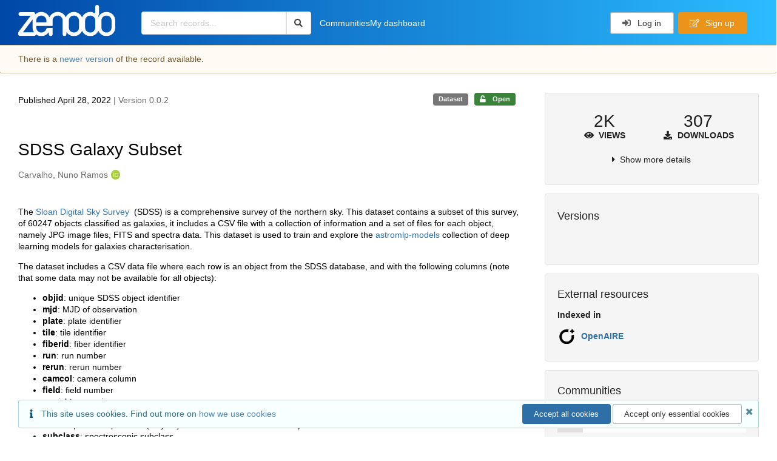

--- FILE ---
content_type: text/html; charset=utf-8
request_url: https://zenodo.org/records/6501642
body_size: 15479
content:



<!DOCTYPE html>
<html lang="en" dir="ltr">
  <head>
  
    
    <meta charset="utf-8">
    <meta http-equiv="X-UA-Compatible" content="IE=edge">
    <meta name="viewport" content="width=device-width, initial-scale=1">
    <meta name="google-site-verification" content="5fPGCLllnWrvFxH9QWI0l1TadV7byeEvfPcyK2VkS_s"/>
    <meta name="google-site-verification" content="Rp5zp04IKW-s1IbpTOGB7Z6XY60oloZD5C3kTM-AiY4"/>

    
    
    <meta name="generator" content="InvenioRDM 14.0"/>

    
    
    
  
    <meta name="description" content="The Sloan Digital Sky Survey  (SDSS) is a comprehensive survey of the northern sky. This dataset contains a subset of this survey, of 60247 objects classified as galaxies, it includes a CSV file with a collection of information and a set of files for each object, namely JPG image files, FITS and spectra data. This dataset is used to train and explore the astromlp-models collection of deep learning models for galaxies characterisation. The dataset includes a CSV data file where each row is an object from the SDSS database, and with the following columns (note that some data may not be available for all objects): objid: unique SDSS object identifier  mjd: MJD of observation plate: plate identifier tile: tile identifier fiberid: fiber identifier run: run number rerun: rerun number camcol: camera column field: field number ra: right ascension dec: declination class: spectroscopic class (only objetcs with GALAXY are included) subclass: spectroscopic subclass modelMag_u: better of DeV/Exp magnitude fit for band u modelMag_g: better of DeV/Exp magnitude fit for band g modelMag_r: better of DeV/Exp magnitude fit for band r modelMag_i: better of DeV/Exp magnitude fit for band i modelMag_z: better of DeV/Exp magnitude fit for band z redshift: final redshift from SDSS data z stellarmass: stellar mass extracted from the eBOSS Firefly catalog w1mag: WISE W1 &#34;standard&#34; aperture magnitude w2mag: WISE W2 &#34;standard&#34; aperture magnitude w3mag: WISE W3 &#34;standard&#34; aperture magnitude w4mag: WISE W4 &#34;standard&#34; aperture magnitude gz2c_f: Galaxy Zoo 2 classification from Willett et al 2013 gz2c_s: simplified version of Galaxy Zoo 2 classification (labels set) Besides the CSV file a set of directories are included in the dataset, in each directory you&#39;ll find a list of files named after the objid column from the CSV file, with the corresponding data, the following directories tree is available: sdss-gs/ ├── data.csv ├── fits ├── img ├── spectra └── ssel Where, each directory contains: img: RGB images from the object in JPEG format, 150x150 pixels, generated using the SkyServer DR16 API fits: FITS data subsets around the object across the u, g, r, i, z bands; cut is done using the ImageCutter library spectra: full best fit spectra data from SDSS between 4000 and 9000 wavelengths ssel: best fit spectra data from SDSS for specific selected intervals of wavelengths discussed by Sánchez Almeida 2010 Changelog v0.0.2 - Increase number ob objects to ~60k.. v0.0.1 - Initial import." />
    <meta name="citation_title" content="SDSS Galaxy Subset" />
    <meta name="citation_author" content="Carvalho, Nuno Ramos" />
    <meta name="citation_doi" content="10.5281/zenodo.6501642" />
    <meta name="citation_keywords" content="sdss" />
    <meta name="citation_abstract_html_url" content="https://zenodo.org/records/6501642" />
    <meta property="og:title" content="SDSS Galaxy Subset" />
    <meta property="og:description" content="The Sloan Digital Sky Survey  (SDSS) is a comprehensive survey of the northern sky. This dataset contains a subset of this survey, of 60247 objects classified as galaxies, it includes a CSV file with a collection of information and a set of files for each object, namely JPG image files, FITS and spectra data. This dataset is used to train and explore the astromlp-models collection of deep learning models for galaxies characterisation. The dataset includes a CSV data file where each row is an object from the SDSS database, and with the following columns (note that some data may not be available for all objects): objid: unique SDSS object identifier  mjd: MJD of observation plate: plate identifier tile: tile identifier fiberid: fiber identifier run: run number rerun: rerun number camcol: camera column field: field number ra: right ascension dec: declination class: spectroscopic class (only objetcs with GALAXY are included) subclass: spectroscopic subclass modelMag_u: better of DeV/Exp magnitude fit for band u modelMag_g: better of DeV/Exp magnitude fit for band g modelMag_r: better of DeV/Exp magnitude fit for band r modelMag_i: better of DeV/Exp magnitude fit for band i modelMag_z: better of DeV/Exp magnitude fit for band z redshift: final redshift from SDSS data z stellarmass: stellar mass extracted from the eBOSS Firefly catalog w1mag: WISE W1 &#34;standard&#34; aperture magnitude w2mag: WISE W2 &#34;standard&#34; aperture magnitude w3mag: WISE W3 &#34;standard&#34; aperture magnitude w4mag: WISE W4 &#34;standard&#34; aperture magnitude gz2c_f: Galaxy Zoo 2 classification from Willett et al 2013 gz2c_s: simplified version of Galaxy Zoo 2 classification (labels set) Besides the CSV file a set of directories are included in the dataset, in each directory you&#39;ll find a list of files named after the objid column from the CSV file, with the corresponding data, the following directories tree is available: sdss-gs/ ├── data.csv ├── fits ├── img ├── spectra └── ssel Where, each directory contains: img: RGB images from the object in JPEG format, 150x150 pixels, generated using the SkyServer DR16 API fits: FITS data subsets around the object across the u, g, r, i, z bands; cut is done using the ImageCutter library spectra: full best fit spectra data from SDSS between 4000 and 9000 wavelengths ssel: best fit spectra data from SDSS for specific selected intervals of wavelengths discussed by Sánchez Almeida 2010 Changelog v0.0.2 - Increase number ob objects to ~60k.. v0.0.1 - Initial import." />
    <meta property="og:url" content="https://zenodo.org/records/6501642" />
    <meta property="og:site_name" content="Zenodo" />
    <meta name="twitter:card" content="summary" />
    <meta name="twitter:site" content="@zenodo_org" />
    <meta name="twitter:title" content="SDSS Galaxy Subset" />
    <meta name="twitter:description" content="The Sloan Digital Sky Survey  (SDSS) is a comprehensive survey of the northern sky. This dataset contains a subset of this survey, of 60247 objects classified as galaxies, it includes a CSV file with a collection of information and a set of files for each object, namely JPG image files, FITS and spectra data. This dataset is used to train and explore the astromlp-models collection of deep learning models for galaxies characterisation. The dataset includes a CSV data file where each row is an object from the SDSS database, and with the following columns (note that some data may not be available for all objects): objid: unique SDSS object identifier  mjd: MJD of observation plate: plate identifier tile: tile identifier fiberid: fiber identifier run: run number rerun: rerun number camcol: camera column field: field number ra: right ascension dec: declination class: spectroscopic class (only objetcs with GALAXY are included) subclass: spectroscopic subclass modelMag_u: better of DeV/Exp magnitude fit for band u modelMag_g: better of DeV/Exp magnitude fit for band g modelMag_r: better of DeV/Exp magnitude fit for band r modelMag_i: better of DeV/Exp magnitude fit for band i modelMag_z: better of DeV/Exp magnitude fit for band z redshift: final redshift from SDSS data z stellarmass: stellar mass extracted from the eBOSS Firefly catalog w1mag: WISE W1 &#34;standard&#34; aperture magnitude w2mag: WISE W2 &#34;standard&#34; aperture magnitude w3mag: WISE W3 &#34;standard&#34; aperture magnitude w4mag: WISE W4 &#34;standard&#34; aperture magnitude gz2c_f: Galaxy Zoo 2 classification from Willett et al 2013 gz2c_s: simplified version of Galaxy Zoo 2 classification (labels set) Besides the CSV file a set of directories are included in the dataset, in each directory you&#39;ll find a list of files named after the objid column from the CSV file, with the corresponding data, the following directories tree is available: sdss-gs/ ├── data.csv ├── fits ├── img ├── spectra └── ssel Where, each directory contains: img: RGB images from the object in JPEG format, 150x150 pixels, generated using the SkyServer DR16 API fits: FITS data subsets around the object across the u, g, r, i, z bands; cut is done using the ImageCutter library spectra: full best fit spectra data from SDSS between 4000 and 9000 wavelengths ssel: best fit spectra data from SDSS for specific selected intervals of wavelengths discussed by Sánchez Almeida 2010 Changelog v0.0.2 - Increase number ob objects to ~60k.. v0.0.1 - Initial import." />
    
    <link rel="alternate" type="application/gzip" href="https://zenodo.org/records/6501642/files/sdss-gs.tgz">
    <link rel="item" type="application/gzip" href="https://zenodo.org/records/6501642/files/sdss-gs.tgz">


<link rel="canonical" href="https://zenodo.org/records/6501642">
      <title>SDSS Galaxy Subset</title>
      <link rel="shortcut icon" type="image/x-icon" href="/static/favicon.ico"/>
          <link rel="apple-touch-icon" sizes="120x120" href="/static/apple-touch-icon-120.png"/>
          <link rel="apple-touch-icon" sizes="152x152" href="/static/apple-touch-icon-152.png"/>
          <link rel="apple-touch-icon" sizes="167x167" href="/static/apple-touch-icon-167.png"/>
          <link rel="apple-touch-icon" sizes="180x180" href="/static/apple-touch-icon-180.png"/>
    
      <link rel="stylesheet" href="/static/dist/css/3526.2bdf02c28fcf25a2b8d3.css" />
      <!-- HTML5 shim and Respond.js for IE8 support of HTML5 elements and media queries -->
      <!--[if lt IE 9]>
        <script src="https://oss.maxcdn.com/html5shiv/3.7.2/html5shiv.min.js"></script>
        <script src="https://oss.maxcdn.com/respond/1.4.2/respond.min.js"></script>
      <![endif]-->
    
  </head>

  <body data-invenio-config='{"isMathJaxEnabled": "//cdnjs.cloudflare.com/ajax/libs/mathjax/3.2.2/es5/tex-mml-chtml.js?config=TeX-AMS-MML_HTMLorMML"}'  itemscope itemtype="http://schema.org/WebPage" data-spy="scroll" data-target=".scrollspy-target">
      <a id="skip-to-main" class="ui button primary ml-5 mt-5 skip-link" href="#main">Skip to main</a>
      <!--[if lt IE 8]>
        <p class="browserupgrade">You are using an <strong>outdated</strong> browser. Please <a href="http://browsehappy.com/">upgrade your browser</a> to improve your experience.</p>
      <![endif]-->
    

<div>
  <header class="theme header">

    <div class="outer-navbar">
      <div class="ui container invenio-header-container">
        <nav id="invenio-nav" class="ui inverted menu borderless p-0">
          <div class="item logo p-0">
                    <a class="logo-link" href="/">
                      <img class="ui image rdm-logo"
                            src="/static/images/invenio-rdm.svg"
                            alt="Zenodo home"/>
                    </a>
          </div>

          <div id="rdm-burger-toggle">
            <button
              id="rdm-burger-menu-icon"
              class="ui button transparent"
              aria-label="Menu"
              aria-haspopup="menu"
              aria-expanded="false"
              aria-controls="invenio-menu"
            >
              <span class="navicon" aria-hidden="true"></span>
            </button>
          </div>

          <nav
            id="invenio-menu"
            aria-labelledby="rdm-burger-menu-icon"
            class="ui fluid menu borderless mobile-hidden"
          >
            <button
              id="rdm-close-burger-menu-icon"
              class="ui button transparent"
              aria-label="Close menu"
            >
              <span class="navicon" aria-hidden="true"></span>
            </button>
    
    
    
      <div class="item p-0 search-bar">
        <div id="header-search-bar" data-options='[{"key": "records", "text": "All Zenodo", "value": "/search"}]'>
          <div class="ui fluid search">
            <div class="ui icon input">
              <input
                autocomplete="off"
                aria-label="Search records"
                placeholder="Search records..."
                type="text"
                tabindex="0"
                class="prompt"
                value=""
              >
              <i aria-hidden="true" class="search icon"></i>
            </div>
          </div>
        </div>
      </div>

                  <div class="item">
                    <a href="/communities">Communities</a>
                  </div>

              
                <div class="item">
                  <a href="/me/uploads">My dashboard</a>
                </div>
              
              <div class="right menu item">
    <form>
      <a
        href="/login/?next=/records/6501642"
        class="ui button auth-button" aria-busy="false" aria-live="polite" aria-label="Log in"
      >
        <i class="sign-in icon auth-icon" aria-hidden="true"></i>
        Log in
      </a>
      
        <a href="/signup/" class="ui button signup">
          <i class="edit outline icon"></i>
          Sign up
        </a>
      
    </form>
              </div>
          </nav>
        </nav>
      </div>
    </div>
      
      
    
      
    
    
  </header>
</div>

  <main id="main">
    <div class="invenio-page-body">
  <section id="banners" class="banners" aria-label="Information banner">
    <!-- COMMUNITY HEADER: hide it when displaying the submission request -->
    
      
    
    <!-- /COMMUNITY HEADER -->

    <!-- PREVIEW HEADER -->
    
    <!-- /PREVIEW HEADER -->

    
      <div class="ui warning flashed bottom attached manage message">
        <div class="ui container">
          <div class="ui relaxed grid">
            <div class="column">
              <div class="row">
                <p>
                  
                    There is a <a href="https://zenodo.org/records/6501642/latest"><b>newer version</b></a> of the record
                    available.
                  
                </p>
              </div>
            </div>
          </div>
        </div>
      </div>
    
  </section>


  <div class="ui container">
    <div class="ui relaxed grid mt-5">
      <div class="two column row top-padded">

        
        <article
          class="sixteen wide tablet eleven wide computer column main-record-content">
          

              

              

              <section id="record-info"
                       aria-label="Publication date and version number">
                <div class="ui grid middle aligned">
                  <div class="two column row">
                    <div class="left floated left aligned column">
                      <span class="ui" title="Publication date">
                        Published April 28, 2022
                      </span>
                      <span
                        class="label text-muted"> | Version 0.0.2</span>
                    </div>
                    <div class="right floated right aligned column">

                      
                        <span role="note"
                              class="ui label horizontal small neutral mb-5"
                              aria-label="Resource type"
                        >
                          Dataset
                        </span>
                      

                      <span role="note"
                            class="ui label horizontal small access-status open mb-5"
                            data-tooltip="The record and files are publicly accessible."
                            data-inverted=""
                            aria-label="Access status"
                      >
                        
                          <i class="icon unlock"
                             aria-hidden="true"></i>
                        
                        <span
                          aria-label="The record and files are publicly accessible.">
                          Open
                        </span>
                      </span>
                    </div>
                  </div>
                </div>
              </section>
              <div class="ui divider hidden"></div><section id="record-title-section"
                       aria-label="Record title and creators">
                <h1 id="record-title"
                    class="wrap-overflowing-text">SDSS Galaxy Subset</h1>

                
                  <section id="creatibutors"
                           aria-label="Creators and contributors">

<div class="ui grid">
  
    <div class="row ui accordion affiliations">
      <div class="sixteen wide mobile twelve wide tablet thirteen wide computer column">
          <h3 class="sr-only">Creators</h3>
          <ul class="creatibutors">
            
  
  <li class="creatibutor-wrap separated">
    <a class="ui creatibutor-link"
      
      href="/search?q=metadata.creators.person_or_org.name:%22Carvalho,+Nuno+Ramos%22"
    >

      <span class="creatibutor-name">Carvalho, Nuno Ramos</span></a>
  

  
    
      
        
        <a href="https://orcid.org/0000-0002-5270-2472"
           aria-label="Carvalho, Nuno Ramos's ORCID profile"
           title="Carvalho, Nuno Ramos's ORCID profile">
          <img class="ml-5 inline-id-icon"
               src="/static/images/orcid.svg"
               alt="ORCID icon"/>
        </a>
      
    
      
    
      
    
      
    
  

  
  
</li>
  
          </ul>
      </div>

        
        

    </div>
  

  
</div>
                  </section>
                
              </section>



  <section id="description" class="rel-mt-2 rich-input-content" aria-label="Record description">
    <h2 id="description-heading" class="sr-only">Description</h2>
    
    <div style="word-wrap: break-word;">
      <p>The&nbsp;<a href="https://www.sdss.org">Sloan Digital Sky Survey</a>&nbsp; (SDSS) is a comprehensive survey of the northern sky. This dataset contains a subset of this survey, of 60247&nbsp;objects classified as galaxies, it includes a CSV file with a collection of information and a set of files for each object, namely JPG image files, FITS and spectra data. This dataset is used to train and explore the&nbsp;<a href="https://github.com/nunorc/astromlp-models">astromlp-models</a>&nbsp;collection of deep learning models for galaxies characterisation.</p>

<p>The dataset includes a CSV data file where each row is an object from the SDSS database, and with the following columns (note that some data may not be available for all objects):</p>

<ul>
	<li><strong>objid</strong>: unique SDSS object identifier&nbsp;</li>
	<li><strong>mjd</strong>: MJD of observation</li>
	<li><strong>plate</strong>: plate identifier</li>
	<li><strong>tile</strong>: tile identifier</li>
	<li><strong>fiberid</strong>: fiber identifier</li>
	<li><strong>run</strong>: run number</li>
	<li><strong>rerun</strong>: rerun number</li>
	<li><strong>camcol</strong>: camera column</li>
	<li><strong>field</strong>: field number</li>
	<li><strong>ra</strong>: right ascension</li>
	<li><strong>dec</strong>: declination</li>
	<li><strong>class</strong>: spectroscopic class (only objetcs with GALAXY are included)</li>
	<li><strong>subclass</strong>: spectroscopic subclass</li>
	<li><strong>modelMag_u</strong>: better of DeV/Exp magnitude fit for band u</li>
	<li><strong>modelMag_g</strong>: better of DeV/Exp magnitude fit for band g</li>
	<li><strong>modelMag_r</strong>: better of DeV/Exp magnitude fit for band r</li>
	<li><strong>modelMag_i</strong>: better of DeV/Exp magnitude fit for band i</li>
	<li><strong>modelMag_z</strong>: better of DeV/Exp magnitude fit for band z</li>
	<li><strong>redshift</strong>: final redshift from SDSS data z</li>
	<li><strong>stellarmass</strong>: stellar mass extracted from the&nbsp;<a href="https://www.sdss.org/dr16/spectro/eboss-firefly-value-added-catalog">eBOSS Firefly catalog</a></li>
	<li><strong>w1mag</strong>: WISE W1 &quot;standard&quot; aperture magnitude</li>
	<li><strong>w2mag</strong>: WISE W2 &quot;standard&quot; aperture magnitude</li>
	<li><strong>w3mag</strong>: WISE W3 &quot;standard&quot; aperture magnitude</li>
	<li><strong>w4mag</strong>: WISE W4 &quot;standard&quot; aperture magnitude</li>
	<li><strong>gz2c_f</strong>: Galaxy Zoo 2 classification from&nbsp;<a href="https://academic.oup.com/mnras/article/435/4/2835/1022913">Willett et al 2013</a></li>
	<li><strong>gz2c_s</strong>: simplified version of Galaxy Zoo 2 classification (<a href="https://github.com/nunorc/astromlp-models#galaxy-zoo-2-simplified-classes-gz2c">labels set</a>)</li>
</ul>

<p>Besides the CSV file a set of directories are included in the dataset, in each directory you&#39;ll find a list of files named after the <strong>objid&nbsp;</strong>column from the CSV file, with the corresponding data, the following directories tree is&nbsp;available:</p>

<pre><code class="language-bash">sdss-gs/
├── data.csv
├── fits
├── img
├── spectra
└── ssel</code></pre>

<p>Where, each directory contains:</p>

<ul>
	<li><strong>img</strong>: RGB images from the object in JPEG format, 150x150 pixels, generated using the&nbsp;<a href="https://skyserver.sdss.org/dr16/en/help/docs/api.aspx">SkyServer DR16 API</a></li>
	<li><strong>fits</strong>: FITS data subsets around the object across the u, g, r, i, z bands; cut is done using the&nbsp;<a href="https://github.com/jhoar/ImageCutter">ImageCutter</a>&nbsp;library</li>
	<li><strong>spectra</strong>: full best fit spectra data from SDSS between 4000 and 9000 wavelengths</li>
	<li><strong>ssel</strong>: best fit spectra data from SDSS for specific selected intervals of wavelengths discussed by&nbsp;<a href="https://arxiv.org/abs/1003.3186">S&aacute;nchez Almeida 2010</a></li>
</ul>

<p><strong>Changelog</strong></p>

<ul>
	<li>v0.0.2&nbsp;- Increase number ob objects to ~60k..</li>
	<li>v0.0.1 - Initial import.</li>
</ul>
    </div>
  </section>


<section
      id="record-files" class="rel-mt-2 rel-mb-3"
      aria-label="Files"
    ><h2 id="files-heading">Files</h2>
  <div class="ui accordion panel mb-10 open" href="#files-list-accordion-panel">
    <h3 class="active title panel-heading open m-0">
      <div role="button" id="files-list-accordion-trigger" aria-controls="files-list-accordion-panel" aria-expanded="true" tabindex="0" class="trigger">
        Files
        <small class="text-muted"> (5.8 GB)</small>
        <i class="angle right icon" aria-hidden="true"></i>
      </div>
    </h3>

    <div role="region" id="files-list-accordion-panel" aria-labelledby="files-list-accordion-trigger" class="active content pt-0">
      
      <div>
        
  <table class="ui striped table files fluid open">
    <thead>
      <tr>
        <th>Name</th>
        <th>Size</th>
        <th class>
            
            <a role="button" class="ui compact mini button right floated archive-link" href="https://zenodo.org/api/records/6501642/files-archive">
              <i class="file archive icon button" aria-hidden="true"></i> Download all
            </a>
        </th>
      </tr>
    </thead>
    <tbody>
    
      
        
        
        <tr>
          <td class="ten wide">
            <div>
              <a href="/records/6501642/files/sdss-gs.tgz?download=1">sdss-gs.tgz</a>
            </div>
            <small class="ui text-muted font-tiny">md5:cd271d1b649b98f5235fb384eedffb26
            <div class="ui icon inline-block" data-tooltip="This is the file fingerprint (checksum), which can be used to verify the file integrity.">
              <i class="question circle checksum icon"></i>
            </div>
            </small>
          </td>
          <td>5.8 GB</td>
          <td class="right aligned">
            <span>
              
              <a role="button" class="ui compact mini button" href="/records/6501642/files/sdss-gs.tgz?download=1">
                <i class="download icon" aria-hidden="true"></i>Download
              </a>
            </span>
          </td>
        </tr>
      
    
    </tbody>
  </table>
      </div>
    </div>
  </div>

    </section>
              

  <section id="additional-details" class="rel-mt-2" aria-label="Additional record details">













  

  </section>
    
    <section
      id="citations-search"
      data-record-pids='{"doi": {"client": "datacite", "identifier": "10.5281/zenodo.6501642", "provider": "datacite"}, "oai": {"identifier": "oai:zenodo.org:6501642", "provider": "oai"}}'
      data-record-parent-pids='{"doi": {"client": "datacite", "identifier": "10.5281/zenodo.6393487", "provider": "datacite"}}'
      data-citations-endpoint="https://zenodo-broker.web.cern.ch/api/relationships"
      aria-label="Record citations"
      class="rel-mb-1"
    >
    </section>
  
        </article>

        
        <aside class="sixteen wide tablet five wide computer column sidebar"
               aria-label="Record details">
          




<section id="metrics" aria-label="Metrics" class="ui segment rdm-sidebar sidebar-container">


<div class="ui tiny two statistics rel-mt-1">
  
  

  <div class="ui statistic">
    <div class="value">2K</div>
    <div class="label">
      <i aria-hidden="true" class="eye icon"></i>
      Views
    </div>
  </div>

  <div class="ui statistic">
    <div class="value">307</div>
    <div class="label">
      <i aria-hidden="true" class="download icon"></i>
      Downloads
    </div>
  </div>
</div>

<div class="ui accordion rel-mt-1 centered">
  <div class="title trigger" tabindex="0">
    <i class="caret right icon" aria-hidden="true"></i>
    <span
      data-open-text="Show more details"
      data-close-text="Show less details"
    >
      Show more details
    </span>
  </div>

  <div class="content">
    <table id="record-statistics" class="ui definition table fluid">
      <thead>
        <tr>
          <th></th>
          <th class="right aligned">All versions</th>
          <th class="right aligned">This version</th>
        </tr>
      </thead>
      <tbody>
        <tr>
          <td>
            Views
            <i
              tabindex="0"
              role="button"
              style="position:relative"
              class="popup-trigger question circle small icon"
              aria-expanded="false"
              aria-label="More info"
              data-variation="mini inverted"
            >
            </i>
            <p role="tooltip" class="popup-content ui flowing popup transition hidden">
              Total views
            </p>
          </td>
          <td data-label="All versions" class="right aligned">
  
    1,841
  
</td>
          <td data-label="This version" class="right aligned">
  
    518
  
</td>
        </tr>
        <tr>
          <td>
            Downloads
            <i
              tabindex="0"
              role="button"
              style="position:relative"
              class="popup-trigger question circle small icon"
              aria-expanded="false"
              aria-label="More info"
              data-variation="mini inverted"
            >
            </i>
            <p role="tooltip" class="popup-content ui flowing popup transition hidden">
              Total downloads
            </p>
          </td>
          <td data-label="All versions" class="right aligned">
  
    307
  
</td>
          <td data-label="This version" class="right aligned">
  
    46
  
</td>
        </tr>
        <tr>
          <td>
            Data volume
            <i
              tabindex="0"
              role="button"
              style="position:relative"
              class="popup-trigger question circle small icon"
              aria-expanded="false"
              aria-label="More info"
              data-variation="mini inverted"
            >
            </i>
            <p role="tooltip" class="popup-content ui flowing popup transition hidden">
              Total data volume
            </p>
          </td>

          <td data-label="All versions" class="right aligned">2.4 TB</td>
          <td data-label="This version" class="right aligned">277.3 GB</td>
        </tr>
      </tbody>
    </table>
    <p class="text-align-center rel-mt-1">
      <small>
        <a href="/help/statistics">More info on how stats are collected....</a>
      </small>
    </p>
  </div>

</div>

</section>

<div class="sidebar-container">
  <h2 class="ui medium top attached header mt-0">Versions</h2>
  <div id="record-versions" class="ui segment rdm-sidebar bottom attached pl-0 pr-0 pt-0">
    <div class="versions">
      <div id="recordVersions" data-record='{"access": {"embargo": {"active": false, "reason": null}, "files": "public", "record": "public", "status": "open"}, "created": "2022-04-28T13:10:38.291608+00:00", "custom_fields": {}, "deletion_status": {"is_deleted": false, "status": "P"}, "expanded": {"parent": {"access": {"owned_by": {"active": null, "blocked_at": null, "confirmed_at": null, "email": "", "id": "246008", "is_current_user": false, "links": {"avatar": "https://zenodo.org/api/users/246008/avatar.svg", "records_html": "https://zenodo.org/search/records?q=parent.access.owned_by.user:246008", "self": "https://zenodo.org/api/users/246008"}, "profile": {"affiliations": "", "full_name": "Nuno Ramos Carvalho"}, "username": "nunorc", "verified_at": null}}}}, "files": {"count": 1, "enabled": true, "entries": {"sdss-gs.tgz": {"access": {"hidden": false}, "checksum": "md5:cd271d1b649b98f5235fb384eedffb26", "ext": "tgz", "id": "d239af9a-d37b-448d-89b1-726b5db5b845", "key": "sdss-gs.tgz", "links": {"content": "https://zenodo.org/api/records/6501642/files/sdss-gs.tgz/content", "self": "https://zenodo.org/api/records/6501642/files/sdss-gs.tgz"}, "metadata": null, "mimetype": "application/gzip", "size": 5778045795, "storage_class": "L"}}, "order": [], "total_bytes": 5778045795}, "id": "6501642", "is_draft": false, "is_published": true, "links": {"access": "https://zenodo.org/api/records/6501642/access", "access_grants": "https://zenodo.org/api/records/6501642/access/grants", "access_links": "https://zenodo.org/api/records/6501642/access/links", "access_request": "https://zenodo.org/api/records/6501642/access/request", "access_users": "https://zenodo.org/api/records/6501642/access/users", "archive": "https://zenodo.org/api/records/6501642/files-archive", "archive_media": "https://zenodo.org/api/records/6501642/media-files-archive", "communities": "https://zenodo.org/api/records/6501642/communities", "communities-suggestions": "https://zenodo.org/api/records/6501642/communities-suggestions", "doi": "https://doi.org/10.5281/zenodo.6501642", "draft": "https://zenodo.org/api/records/6501642/draft", "file_modification": "https://zenodo.org/api/records/6501642/file-modification", "files": "https://zenodo.org/api/records/6501642/files", "latest": "https://zenodo.org/api/records/6501642/versions/latest", "latest_html": "https://zenodo.org/records/6501642/latest", "media_files": "https://zenodo.org/api/records/6501642/media-files", "parent": "https://zenodo.org/api/records/6393487", "parent_doi": "https://doi.org/10.5281/zenodo.6393487", "parent_doi_html": "https://zenodo.org/doi/10.5281/zenodo.6393487", "parent_html": "https://zenodo.org/records/6393487", "preview_html": "https://zenodo.org/records/6501642?preview=1", "request_deletion": "https://zenodo.org/api/records/6501642/request-deletion", "requests": "https://zenodo.org/api/records/6501642/requests", "reserve_doi": "https://zenodo.org/api/records/6501642/draft/pids/doi", "self": "https://zenodo.org/api/records/6501642", "self_doi": "https://doi.org/10.5281/zenodo.6501642", "self_doi_html": "https://zenodo.org/doi/10.5281/zenodo.6501642", "self_html": "https://zenodo.org/records/6501642", "self_iiif_manifest": "https://zenodo.org/api/iiif/record:6501642/manifest", "self_iiif_sequence": "https://zenodo.org/api/iiif/record:6501642/sequence/default", "versions": "https://zenodo.org/api/records/6501642/versions"}, "media_files": {"count": 0, "enabled": false, "entries": {}, "order": [], "total_bytes": 0}, "metadata": {"creators": [{"person_or_org": {"family_name": "Carvalho", "given_name": "Nuno Ramos", "identifiers": [{"identifier": "0000-0002-5270-2472", "scheme": "orcid"}], "name": "Carvalho, Nuno Ramos", "type": "personal"}}], "description": "\u003cp\u003eThe\u0026nbsp;\u003ca href=\"https://www.sdss.org\"\u003eSloan Digital Sky Survey\u003c/a\u003e\u0026nbsp; (SDSS) is a comprehensive survey of the northern sky. This dataset contains a subset of this survey, of 60247\u0026nbsp;objects classified as galaxies, it includes a CSV file with a collection of information and a set of files for each object, namely JPG image files, FITS and spectra data. This dataset is used to train and explore the\u0026nbsp;\u003ca href=\"https://github.com/nunorc/astromlp-models\"\u003eastromlp-models\u003c/a\u003e\u0026nbsp;collection of deep learning models for galaxies characterisation.\u003c/p\u003e\n\n\u003cp\u003eThe dataset includes a CSV data file where each row is an object from the SDSS database, and with the following columns (note that some data may not be available for all objects):\u003c/p\u003e\n\n\u003cul\u003e\n\t\u003cli\u003e\u003cstrong\u003eobjid\u003c/strong\u003e: unique SDSS object identifier\u0026nbsp;\u003c/li\u003e\n\t\u003cli\u003e\u003cstrong\u003emjd\u003c/strong\u003e: MJD of observation\u003c/li\u003e\n\t\u003cli\u003e\u003cstrong\u003eplate\u003c/strong\u003e: plate identifier\u003c/li\u003e\n\t\u003cli\u003e\u003cstrong\u003etile\u003c/strong\u003e: tile identifier\u003c/li\u003e\n\t\u003cli\u003e\u003cstrong\u003efiberid\u003c/strong\u003e: fiber identifier\u003c/li\u003e\n\t\u003cli\u003e\u003cstrong\u003erun\u003c/strong\u003e: run number\u003c/li\u003e\n\t\u003cli\u003e\u003cstrong\u003ererun\u003c/strong\u003e: rerun number\u003c/li\u003e\n\t\u003cli\u003e\u003cstrong\u003ecamcol\u003c/strong\u003e: camera column\u003c/li\u003e\n\t\u003cli\u003e\u003cstrong\u003efield\u003c/strong\u003e: field number\u003c/li\u003e\n\t\u003cli\u003e\u003cstrong\u003era\u003c/strong\u003e: right ascension\u003c/li\u003e\n\t\u003cli\u003e\u003cstrong\u003edec\u003c/strong\u003e: declination\u003c/li\u003e\n\t\u003cli\u003e\u003cstrong\u003eclass\u003c/strong\u003e: spectroscopic class (only objetcs with GALAXY are included)\u003c/li\u003e\n\t\u003cli\u003e\u003cstrong\u003esubclass\u003c/strong\u003e: spectroscopic subclass\u003c/li\u003e\n\t\u003cli\u003e\u003cstrong\u003emodelMag_u\u003c/strong\u003e: better of DeV/Exp magnitude fit for band u\u003c/li\u003e\n\t\u003cli\u003e\u003cstrong\u003emodelMag_g\u003c/strong\u003e: better of DeV/Exp magnitude fit for band g\u003c/li\u003e\n\t\u003cli\u003e\u003cstrong\u003emodelMag_r\u003c/strong\u003e: better of DeV/Exp magnitude fit for band r\u003c/li\u003e\n\t\u003cli\u003e\u003cstrong\u003emodelMag_i\u003c/strong\u003e: better of DeV/Exp magnitude fit for band i\u003c/li\u003e\n\t\u003cli\u003e\u003cstrong\u003emodelMag_z\u003c/strong\u003e: better of DeV/Exp magnitude fit for band z\u003c/li\u003e\n\t\u003cli\u003e\u003cstrong\u003eredshift\u003c/strong\u003e: final redshift from SDSS data z\u003c/li\u003e\n\t\u003cli\u003e\u003cstrong\u003estellarmass\u003c/strong\u003e: stellar mass extracted from the\u0026nbsp;\u003ca href=\"https://www.sdss.org/dr16/spectro/eboss-firefly-value-added-catalog\"\u003eeBOSS Firefly catalog\u003c/a\u003e\u003c/li\u003e\n\t\u003cli\u003e\u003cstrong\u003ew1mag\u003c/strong\u003e: WISE W1 \u0026quot;standard\u0026quot; aperture magnitude\u003c/li\u003e\n\t\u003cli\u003e\u003cstrong\u003ew2mag\u003c/strong\u003e: WISE W2 \u0026quot;standard\u0026quot; aperture magnitude\u003c/li\u003e\n\t\u003cli\u003e\u003cstrong\u003ew3mag\u003c/strong\u003e: WISE W3 \u0026quot;standard\u0026quot; aperture magnitude\u003c/li\u003e\n\t\u003cli\u003e\u003cstrong\u003ew4mag\u003c/strong\u003e: WISE W4 \u0026quot;standard\u0026quot; aperture magnitude\u003c/li\u003e\n\t\u003cli\u003e\u003cstrong\u003egz2c_f\u003c/strong\u003e: Galaxy Zoo 2 classification from\u0026nbsp;\u003ca href=\"https://academic.oup.com/mnras/article/435/4/2835/1022913\"\u003eWillett et al 2013\u003c/a\u003e\u003c/li\u003e\n\t\u003cli\u003e\u003cstrong\u003egz2c_s\u003c/strong\u003e: simplified version of Galaxy Zoo 2 classification (\u003ca href=\"https://github.com/nunorc/astromlp-models#galaxy-zoo-2-simplified-classes-gz2c\"\u003elabels set\u003c/a\u003e)\u003c/li\u003e\n\u003c/ul\u003e\n\n\u003cp\u003eBesides the CSV file a set of directories are included in the dataset, in each directory you\u0026#39;ll find a list of files named after the \u003cstrong\u003eobjid\u0026nbsp;\u003c/strong\u003ecolumn from the CSV file, with the corresponding data, the following directories tree is\u0026nbsp;available:\u003c/p\u003e\n\n\u003cpre\u003e\u003ccode class=\"language-bash\"\u003esdss-gs/\n\u251c\u2500\u2500 data.csv\n\u251c\u2500\u2500 fits\n\u251c\u2500\u2500 img\n\u251c\u2500\u2500 spectra\n\u2514\u2500\u2500 ssel\u003c/code\u003e\u003c/pre\u003e\n\n\u003cp\u003eWhere, each directory contains:\u003c/p\u003e\n\n\u003cul\u003e\n\t\u003cli\u003e\u003cstrong\u003eimg\u003c/strong\u003e: RGB images from the object in JPEG format, 150x150 pixels, generated using the\u0026nbsp;\u003ca href=\"https://skyserver.sdss.org/dr16/en/help/docs/api.aspx\"\u003eSkyServer DR16 API\u003c/a\u003e\u003c/li\u003e\n\t\u003cli\u003e\u003cstrong\u003efits\u003c/strong\u003e: FITS data subsets around the object across the u, g, r, i, z bands; cut is done using the\u0026nbsp;\u003ca href=\"https://github.com/jhoar/ImageCutter\"\u003eImageCutter\u003c/a\u003e\u0026nbsp;library\u003c/li\u003e\n\t\u003cli\u003e\u003cstrong\u003espectra\u003c/strong\u003e: full best fit spectra data from SDSS between 4000 and 9000 wavelengths\u003c/li\u003e\n\t\u003cli\u003e\u003cstrong\u003essel\u003c/strong\u003e: best fit spectra data from SDSS for specific selected intervals of wavelengths discussed by\u0026nbsp;\u003ca href=\"https://arxiv.org/abs/1003.3186\"\u003eS\u0026aacute;nchez Almeida 2010\u003c/a\u003e\u003c/li\u003e\n\u003c/ul\u003e\n\n\u003cp\u003e\u003cstrong\u003eChangelog\u003c/strong\u003e\u003c/p\u003e\n\n\u003cul\u003e\n\t\u003cli\u003ev0.0.2\u0026nbsp;- Increase number ob objects to ~60k..\u003c/li\u003e\n\t\u003cli\u003ev0.0.1 - Initial import.\u003c/li\u003e\n\u003c/ul\u003e", "publication_date": "2022-04-28", "publisher": "Zenodo", "resource_type": {"id": "dataset", "title": {"de": "Datensatz", "en": "Dataset"}}, "rights": [{"description": {"en": "The Creative Commons Attribution license allows re-distribution and re-use of a licensed work on the condition that the creator is appropriately credited."}, "icon": "cc-by-icon", "id": "cc-by-4.0", "props": {"scheme": "spdx", "url": "https://creativecommons.org/licenses/by/4.0/legalcode"}, "title": {"en": "Creative Commons Attribution 4.0 International"}}], "subjects": [{"subject": "sdss"}], "title": "SDSS Galaxy Subset", "version": "0.0.2"}, "parent": {"access": {"owned_by": {"user": "246008"}, "settings": {"accept_conditions_text": null, "allow_guest_requests": false, "allow_user_requests": false, "secret_link_expiration": 0}}, "communities": {}, "id": "6393487", "pids": {"doi": {"client": "datacite", "identifier": "10.5281/zenodo.6393487", "provider": "datacite"}}}, "pids": {"doi": {"client": "datacite", "identifier": "10.5281/zenodo.6501642", "provider": "datacite"}, "oai": {"identifier": "oai:zenodo.org:6501642", "provider": "oai"}}, "revision_id": 4, "stats": {"all_versions": {"data_volume": 2433888324788.0, "downloads": 340, "unique_downloads": 307, "unique_views": 1841, "views": 1922}, "this_version": {"data_volume": 277346198160.0, "downloads": 48, "unique_downloads": 46, "unique_views": 518, "views": 537}}, "status": "published", "swh": {}, "ui": {"access_status": {"description_l10n": "The record and files are publicly accessible.", "embargo_date_l10n": null, "icon": "unlock", "id": "open", "message_class": "", "title_l10n": "Open"}, "created_date_l10n_long": "April 28, 2022", "creators": {"affiliations": [], "creators": [{"person_or_org": {"family_name": "Carvalho", "given_name": "Nuno Ramos", "identifiers": [{"identifier": "0000-0002-5270-2472", "scheme": "orcid"}], "name": "Carvalho, Nuno Ramos", "type": "personal"}}]}, "custom_fields": {}, "description_stripped": "The\u00a0Sloan Digital Sky Survey\u00a0 (SDSS) is a comprehensive survey of the northern sky. This dataset contains a subset of this survey, of 60247\u00a0objects classified as galaxies, it includes a CSV file with a collection of information and a set of files for each object, namely JPG image files, FITS and spectra data. This dataset is used to train and explore the\u00a0astromlp-models\u00a0collection of deep learning models for galaxies characterisation.\n\n\nThe dataset includes a CSV data file where each row is an object from the SDSS database, and with the following columns (note that some data may not be available for all objects):\n\n\n\n\t\nobjid: unique SDSS object identifier\u00a0\n\t\nmjd: MJD of observation\n\t\nplate: plate identifier\n\t\ntile: tile identifier\n\t\nfiberid: fiber identifier\n\t\nrun: run number\n\t\nrerun: rerun number\n\t\ncamcol: camera column\n\t\nfield: field number\n\t\nra: right ascension\n\t\ndec: declination\n\t\nclass: spectroscopic class (only objetcs with GALAXY are included)\n\t\nsubclass: spectroscopic subclass\n\t\nmodelMag_u: better of DeV/Exp magnitude fit for band u\n\t\nmodelMag_g: better of DeV/Exp magnitude fit for band g\n\t\nmodelMag_r: better of DeV/Exp magnitude fit for band r\n\t\nmodelMag_i: better of DeV/Exp magnitude fit for band i\n\t\nmodelMag_z: better of DeV/Exp magnitude fit for band z\n\t\nredshift: final redshift from SDSS data z\n\t\nstellarmass: stellar mass extracted from the\u00a0eBOSS Firefly catalog\n\t\nw1mag: WISE W1 \"standard\" aperture magnitude\n\t\nw2mag: WISE W2 \"standard\" aperture magnitude\n\t\nw3mag: WISE W3 \"standard\" aperture magnitude\n\t\nw4mag: WISE W4 \"standard\" aperture magnitude\n\t\ngz2c_f: Galaxy Zoo 2 classification from\u00a0Willett et al 2013\n\t\ngz2c_s: simplified version of Galaxy Zoo 2 classification (labels set)\n\n\n\nBesides the CSV file a set of directories are included in the dataset, in each directory you\u0027ll find a list of files named after the objid\u00a0column from the CSV file, with the corresponding data, the following directories tree is\u00a0available:\n\n\nsdss-gs/\n\u251c\u2500\u2500 data.csv\n\u251c\u2500\u2500 fits\n\u251c\u2500\u2500 img\n\u251c\u2500\u2500 spectra\n\u2514\u2500\u2500 ssel\n\n\nWhere, each directory contains:\n\n\n\n\t\nimg: RGB images from the object in JPEG format, 150x150 pixels, generated using the\u00a0SkyServer DR16 API\n\t\nfits: FITS data subsets around the object across the u, g, r, i, z bands; cut is done using the\u00a0ImageCutter\u00a0library\n\t\nspectra: full best fit spectra data from SDSS between 4000 and 9000 wavelengths\n\t\nssel: best fit spectra data from SDSS for specific selected intervals of wavelengths discussed by\u00a0S\u00e1nchez Almeida 2010\n\n\n\nChangelog\n\n\n\n\t\nv0.0.2\u00a0- Increase number ob objects to ~60k..\n\t\nv0.0.1 - Initial import.", "is_draft": false, "publication_date_l10n_long": "April 28, 2022", "publication_date_l10n_medium": "Apr 28, 2022", "resource_type": {"id": "dataset", "title_l10n": "Dataset"}, "rights": [{"description_l10n": "The Creative Commons Attribution license allows re-distribution and re-use of a licensed work on the condition that the creator is appropriately credited.", "icon": "cc-by-icon", "id": "cc-by-4.0", "props": {"scheme": "spdx", "url": "https://creativecommons.org/licenses/by/4.0/legalcode"}, "title_l10n": "Creative Commons Attribution 4.0 International"}], "updated_date_l10n_long": "September 5, 2022", "version": "0.0.2"}, "updated": "2022-09-05T15:41:27.227586+00:00", "versions": {"index": 2, "is_latest": false}}' data-preview='false'>
        <div class="rel-p-1"></div>
        <div class="ui fluid placeholder rel-mr-1 rel-ml-1"></div>
        <div class="header">
          <div class="line"></div>
          <div class="line"></div>
          <div class="line"></div>
        </div>
      </div>
    </div>
  </div>
</div><div class="sidebar-container">
  <h2 class="ui small top attached header">External resources</h2>
  <dl id="external-resource" aria-label="External resources" class="ui bottom attached segment rdm-sidebar external resource details-list">

    <dt class="ui tiny header">Indexed in</dt>
      <ul class="ui list no-bullet m-0">
              <li class="item flex align-items-center">

                
                  <img class="ui image" src="/static/images/openaire.svg" alt="" width="32">
                

                <div class="content">
                  <a
                    class="header"
                    href="https://explore.openaire.eu/search/result?pid=10.5281/zenodo.6501642"
                    target="_blank"
                    rel="noreferrer"
                  >OpenAIRE
                  </a>

                  </div>
              </li></ul></dl>
</div><div
  id="sidebar-communities-manage"
  data-user-communities-memberships='{}'
  data-record-community-endpoint='https://zenodo.org/api/records/6501642/communities'
  data-record-community-search-endpoint='https://zenodo.org/api/records/6501642/communities-suggestions'
  data-record-community-search-config='{"aggs": [{"aggName": "type", "field": "type", "title": "Type"}, {"aggName": "funder", "field": "metadata.funding.funder", "title": "Funders"}, {"aggName": "organization", "field": "metadata.organizations", "title": "Organizations"}], "appId": "InvenioAppRdm.RecordCommunitiesSuggestions", "defaultSortingOnEmptyQueryString": [{"sortBy": "newest"}], "initialQueryState": {"filters": [], "hiddenParams": null, "layout": "list", "page": 1, "size": 10, "sortBy": "bestmatch"}, "layoutOptions": {"gridView": false, "listView": true}, "paginationOptions": {"defaultValue": 10, "maxTotalResults": 10000, "resultsPerPage": [{"text": "10", "value": 10}, {"text": "20", "value": 20}]}, "searchApi": {"axios": {"headers": {"Accept": "application/vnd.inveniordm.v1+json"}, "url": "https://zenodo.org/api/records/6501642/communities-suggestions", "withCredentials": true}, "invenio": {"requestSerializer": "InvenioRecordsResourcesRequestSerializer"}}, "sortOptions": [{"sortBy": "bestmatch", "text": "Best match"}, {"sortBy": "newest", "text": "Newest"}, {"sortBy": "oldest", "text": "Oldest"}], "sortOrderDisabled": true}'
  data-record-user-community-search-endpoint=''
  data-record-user-community-search-config='{"aggs": [{"aggName": "type", "field": "type", "title": "Type"}, {"aggName": "funder", "field": "metadata.funding.funder", "title": "Funders"}, {"aggName": "organization", "field": "metadata.organizations", "title": "Organizations"}], "appId": "InvenioAppRdm.RecordUserCommunitiesSuggestions", "defaultSortingOnEmptyQueryString": [{"sortBy": "newest"}], "initialQueryState": {"filters": [], "hiddenParams": [["membership", "true"]], "layout": "list", "page": 1, "size": 10, "sortBy": "bestmatch"}, "layoutOptions": {"gridView": false, "listView": true}, "paginationOptions": {"defaultValue": 10, "maxTotalResults": 10000, "resultsPerPage": [{"text": "10", "value": 10}, {"text": "20", "value": 20}]}, "searchApi": {"axios": {"headers": {"Accept": "application/vnd.inveniordm.v1+json"}, "url": "https://zenodo.org/api/records/6501642/communities-suggestions", "withCredentials": true}, "invenio": {"requestSerializer": "InvenioRecordsResourcesRequestSerializer"}}, "sortOptions": [{"sortBy": "bestmatch", "text": "Best match"}, {"sortBy": "newest", "text": "Newest"}, {"sortBy": "oldest", "text": "Oldest"}], "sortOrderDisabled": true}'
  data-pending-communities-search-config='{"aggs": [{"aggName": "type", "field": "type", "title": "Type"}, {"aggName": "status", "field": "status", "title": "Status"}], "appId": "InvenioAppRdm.RecordRequests", "defaultSortingOnEmptyQueryString": [{"sortBy": "newest"}], "initialQueryState": {"filters": [], "hiddenParams": [["expand", "1"], ["is_open", "true"], ["type", "community-inclusion"], ["type", "community-submission"]], "layout": "list", "page": 1, "size": 10, "sortBy": "bestmatch"}, "layoutOptions": {"gridView": false, "listView": true}, "paginationOptions": {"defaultValue": 10, "maxTotalResults": 10000, "resultsPerPage": [{"text": "10", "value": 10}, {"text": "20", "value": 20}, {"text": "50", "value": 50}]}, "searchApi": {"axios": {"headers": {"Accept": "application/json"}, "url": "https://zenodo.org/api/records/6501642/requests", "withCredentials": true}, "invenio": {"requestSerializer": "InvenioRecordsResourcesRequestSerializer"}}, "sortOptions": [{"sortBy": "bestmatch", "text": "Best match"}, {"sortBy": "newest", "text": "Newest"}, {"sortBy": "oldest", "text": "Oldest"}, {"sortBy": "newestactivity", "text": "Newest activity"}, {"sortBy": "oldestactivity", "text": "Oldest activity"}], "sortOrderDisabled": true}'
  data-permissions='{"can_edit": false, "can_immediately_delete": false, "can_manage": false, "can_media_read_files": true, "can_moderate": false, "can_new_version": false, "can_read_files": true, "can_request_deletion": false, "can_review": false, "can_update_draft": false, "can_view": false}'
  data-record='{"access": {"embargo": {"active": false, "reason": null}, "files": "public", "record": "public", "status": "open"}, "created": "2022-04-28T13:10:38.291608+00:00", "custom_fields": {}, "deletion_status": {"is_deleted": false, "status": "P"}, "expanded": {"parent": {"access": {"owned_by": {"active": null, "blocked_at": null, "confirmed_at": null, "email": "", "id": "246008", "is_current_user": false, "links": {"avatar": "https://zenodo.org/api/users/246008/avatar.svg", "records_html": "https://zenodo.org/search/records?q=parent.access.owned_by.user:246008", "self": "https://zenodo.org/api/users/246008"}, "profile": {"affiliations": "", "full_name": "Nuno Ramos Carvalho"}, "username": "nunorc", "verified_at": null}}}}, "files": {"count": 1, "enabled": true, "entries": {"sdss-gs.tgz": {"access": {"hidden": false}, "checksum": "md5:cd271d1b649b98f5235fb384eedffb26", "ext": "tgz", "id": "d239af9a-d37b-448d-89b1-726b5db5b845", "key": "sdss-gs.tgz", "links": {"content": "https://zenodo.org/api/records/6501642/files/sdss-gs.tgz/content", "self": "https://zenodo.org/api/records/6501642/files/sdss-gs.tgz"}, "metadata": null, "mimetype": "application/gzip", "size": 5778045795, "storage_class": "L"}}, "order": [], "total_bytes": 5778045795}, "id": "6501642", "is_draft": false, "is_published": true, "links": {"access": "https://zenodo.org/api/records/6501642/access", "access_grants": "https://zenodo.org/api/records/6501642/access/grants", "access_links": "https://zenodo.org/api/records/6501642/access/links", "access_request": "https://zenodo.org/api/records/6501642/access/request", "access_users": "https://zenodo.org/api/records/6501642/access/users", "archive": "https://zenodo.org/api/records/6501642/files-archive", "archive_media": "https://zenodo.org/api/records/6501642/media-files-archive", "communities": "https://zenodo.org/api/records/6501642/communities", "communities-suggestions": "https://zenodo.org/api/records/6501642/communities-suggestions", "doi": "https://doi.org/10.5281/zenodo.6501642", "draft": "https://zenodo.org/api/records/6501642/draft", "file_modification": "https://zenodo.org/api/records/6501642/file-modification", "files": "https://zenodo.org/api/records/6501642/files", "latest": "https://zenodo.org/api/records/6501642/versions/latest", "latest_html": "https://zenodo.org/records/6501642/latest", "media_files": "https://zenodo.org/api/records/6501642/media-files", "parent": "https://zenodo.org/api/records/6393487", "parent_doi": "https://doi.org/10.5281/zenodo.6393487", "parent_doi_html": "https://zenodo.org/doi/10.5281/zenodo.6393487", "parent_html": "https://zenodo.org/records/6393487", "preview_html": "https://zenodo.org/records/6501642?preview=1", "request_deletion": "https://zenodo.org/api/records/6501642/request-deletion", "requests": "https://zenodo.org/api/records/6501642/requests", "reserve_doi": "https://zenodo.org/api/records/6501642/draft/pids/doi", "self": "https://zenodo.org/api/records/6501642", "self_doi": "https://doi.org/10.5281/zenodo.6501642", "self_doi_html": "https://zenodo.org/doi/10.5281/zenodo.6501642", "self_html": "https://zenodo.org/records/6501642", "self_iiif_manifest": "https://zenodo.org/api/iiif/record:6501642/manifest", "self_iiif_sequence": "https://zenodo.org/api/iiif/record:6501642/sequence/default", "versions": "https://zenodo.org/api/records/6501642/versions"}, "media_files": {"count": 0, "enabled": false, "entries": {}, "order": [], "total_bytes": 0}, "metadata": {"creators": [{"person_or_org": {"family_name": "Carvalho", "given_name": "Nuno Ramos", "identifiers": [{"identifier": "0000-0002-5270-2472", "scheme": "orcid"}], "name": "Carvalho, Nuno Ramos", "type": "personal"}}], "description": "\u003cp\u003eThe\u0026nbsp;\u003ca href=\"https://www.sdss.org\"\u003eSloan Digital Sky Survey\u003c/a\u003e\u0026nbsp; (SDSS) is a comprehensive survey of the northern sky. This dataset contains a subset of this survey, of 60247\u0026nbsp;objects classified as galaxies, it includes a CSV file with a collection of information and a set of files for each object, namely JPG image files, FITS and spectra data. This dataset is used to train and explore the\u0026nbsp;\u003ca href=\"https://github.com/nunorc/astromlp-models\"\u003eastromlp-models\u003c/a\u003e\u0026nbsp;collection of deep learning models for galaxies characterisation.\u003c/p\u003e\n\n\u003cp\u003eThe dataset includes a CSV data file where each row is an object from the SDSS database, and with the following columns (note that some data may not be available for all objects):\u003c/p\u003e\n\n\u003cul\u003e\n\t\u003cli\u003e\u003cstrong\u003eobjid\u003c/strong\u003e: unique SDSS object identifier\u0026nbsp;\u003c/li\u003e\n\t\u003cli\u003e\u003cstrong\u003emjd\u003c/strong\u003e: MJD of observation\u003c/li\u003e\n\t\u003cli\u003e\u003cstrong\u003eplate\u003c/strong\u003e: plate identifier\u003c/li\u003e\n\t\u003cli\u003e\u003cstrong\u003etile\u003c/strong\u003e: tile identifier\u003c/li\u003e\n\t\u003cli\u003e\u003cstrong\u003efiberid\u003c/strong\u003e: fiber identifier\u003c/li\u003e\n\t\u003cli\u003e\u003cstrong\u003erun\u003c/strong\u003e: run number\u003c/li\u003e\n\t\u003cli\u003e\u003cstrong\u003ererun\u003c/strong\u003e: rerun number\u003c/li\u003e\n\t\u003cli\u003e\u003cstrong\u003ecamcol\u003c/strong\u003e: camera column\u003c/li\u003e\n\t\u003cli\u003e\u003cstrong\u003efield\u003c/strong\u003e: field number\u003c/li\u003e\n\t\u003cli\u003e\u003cstrong\u003era\u003c/strong\u003e: right ascension\u003c/li\u003e\n\t\u003cli\u003e\u003cstrong\u003edec\u003c/strong\u003e: declination\u003c/li\u003e\n\t\u003cli\u003e\u003cstrong\u003eclass\u003c/strong\u003e: spectroscopic class (only objetcs with GALAXY are included)\u003c/li\u003e\n\t\u003cli\u003e\u003cstrong\u003esubclass\u003c/strong\u003e: spectroscopic subclass\u003c/li\u003e\n\t\u003cli\u003e\u003cstrong\u003emodelMag_u\u003c/strong\u003e: better of DeV/Exp magnitude fit for band u\u003c/li\u003e\n\t\u003cli\u003e\u003cstrong\u003emodelMag_g\u003c/strong\u003e: better of DeV/Exp magnitude fit for band g\u003c/li\u003e\n\t\u003cli\u003e\u003cstrong\u003emodelMag_r\u003c/strong\u003e: better of DeV/Exp magnitude fit for band r\u003c/li\u003e\n\t\u003cli\u003e\u003cstrong\u003emodelMag_i\u003c/strong\u003e: better of DeV/Exp magnitude fit for band i\u003c/li\u003e\n\t\u003cli\u003e\u003cstrong\u003emodelMag_z\u003c/strong\u003e: better of DeV/Exp magnitude fit for band z\u003c/li\u003e\n\t\u003cli\u003e\u003cstrong\u003eredshift\u003c/strong\u003e: final redshift from SDSS data z\u003c/li\u003e\n\t\u003cli\u003e\u003cstrong\u003estellarmass\u003c/strong\u003e: stellar mass extracted from the\u0026nbsp;\u003ca href=\"https://www.sdss.org/dr16/spectro/eboss-firefly-value-added-catalog\"\u003eeBOSS Firefly catalog\u003c/a\u003e\u003c/li\u003e\n\t\u003cli\u003e\u003cstrong\u003ew1mag\u003c/strong\u003e: WISE W1 \u0026quot;standard\u0026quot; aperture magnitude\u003c/li\u003e\n\t\u003cli\u003e\u003cstrong\u003ew2mag\u003c/strong\u003e: WISE W2 \u0026quot;standard\u0026quot; aperture magnitude\u003c/li\u003e\n\t\u003cli\u003e\u003cstrong\u003ew3mag\u003c/strong\u003e: WISE W3 \u0026quot;standard\u0026quot; aperture magnitude\u003c/li\u003e\n\t\u003cli\u003e\u003cstrong\u003ew4mag\u003c/strong\u003e: WISE W4 \u0026quot;standard\u0026quot; aperture magnitude\u003c/li\u003e\n\t\u003cli\u003e\u003cstrong\u003egz2c_f\u003c/strong\u003e: Galaxy Zoo 2 classification from\u0026nbsp;\u003ca href=\"https://academic.oup.com/mnras/article/435/4/2835/1022913\"\u003eWillett et al 2013\u003c/a\u003e\u003c/li\u003e\n\t\u003cli\u003e\u003cstrong\u003egz2c_s\u003c/strong\u003e: simplified version of Galaxy Zoo 2 classification (\u003ca href=\"https://github.com/nunorc/astromlp-models#galaxy-zoo-2-simplified-classes-gz2c\"\u003elabels set\u003c/a\u003e)\u003c/li\u003e\n\u003c/ul\u003e\n\n\u003cp\u003eBesides the CSV file a set of directories are included in the dataset, in each directory you\u0026#39;ll find a list of files named after the \u003cstrong\u003eobjid\u0026nbsp;\u003c/strong\u003ecolumn from the CSV file, with the corresponding data, the following directories tree is\u0026nbsp;available:\u003c/p\u003e\n\n\u003cpre\u003e\u003ccode class=\"language-bash\"\u003esdss-gs/\n\u251c\u2500\u2500 data.csv\n\u251c\u2500\u2500 fits\n\u251c\u2500\u2500 img\n\u251c\u2500\u2500 spectra\n\u2514\u2500\u2500 ssel\u003c/code\u003e\u003c/pre\u003e\n\n\u003cp\u003eWhere, each directory contains:\u003c/p\u003e\n\n\u003cul\u003e\n\t\u003cli\u003e\u003cstrong\u003eimg\u003c/strong\u003e: RGB images from the object in JPEG format, 150x150 pixels, generated using the\u0026nbsp;\u003ca href=\"https://skyserver.sdss.org/dr16/en/help/docs/api.aspx\"\u003eSkyServer DR16 API\u003c/a\u003e\u003c/li\u003e\n\t\u003cli\u003e\u003cstrong\u003efits\u003c/strong\u003e: FITS data subsets around the object across the u, g, r, i, z bands; cut is done using the\u0026nbsp;\u003ca href=\"https://github.com/jhoar/ImageCutter\"\u003eImageCutter\u003c/a\u003e\u0026nbsp;library\u003c/li\u003e\n\t\u003cli\u003e\u003cstrong\u003espectra\u003c/strong\u003e: full best fit spectra data from SDSS between 4000 and 9000 wavelengths\u003c/li\u003e\n\t\u003cli\u003e\u003cstrong\u003essel\u003c/strong\u003e: best fit spectra data from SDSS for specific selected intervals of wavelengths discussed by\u0026nbsp;\u003ca href=\"https://arxiv.org/abs/1003.3186\"\u003eS\u0026aacute;nchez Almeida 2010\u003c/a\u003e\u003c/li\u003e\n\u003c/ul\u003e\n\n\u003cp\u003e\u003cstrong\u003eChangelog\u003c/strong\u003e\u003c/p\u003e\n\n\u003cul\u003e\n\t\u003cli\u003ev0.0.2\u0026nbsp;- Increase number ob objects to ~60k..\u003c/li\u003e\n\t\u003cli\u003ev0.0.1 - Initial import.\u003c/li\u003e\n\u003c/ul\u003e", "publication_date": "2022-04-28", "publisher": "Zenodo", "resource_type": {"id": "dataset", "title": {"de": "Datensatz", "en": "Dataset"}}, "rights": [{"description": {"en": "The Creative Commons Attribution license allows re-distribution and re-use of a licensed work on the condition that the creator is appropriately credited."}, "icon": "cc-by-icon", "id": "cc-by-4.0", "props": {"scheme": "spdx", "url": "https://creativecommons.org/licenses/by/4.0/legalcode"}, "title": {"en": "Creative Commons Attribution 4.0 International"}}], "subjects": [{"subject": "sdss"}], "title": "SDSS Galaxy Subset", "version": "0.0.2"}, "parent": {"access": {"owned_by": {"user": "246008"}, "settings": {"accept_conditions_text": null, "allow_guest_requests": false, "allow_user_requests": false, "secret_link_expiration": 0}}, "communities": {}, "id": "6393487", "pids": {"doi": {"client": "datacite", "identifier": "10.5281/zenodo.6393487", "provider": "datacite"}}}, "pids": {"doi": {"client": "datacite", "identifier": "10.5281/zenodo.6501642", "provider": "datacite"}, "oai": {"identifier": "oai:zenodo.org:6501642", "provider": "oai"}}, "revision_id": 4, "stats": {"all_versions": {"data_volume": 2433888324788.0, "downloads": 340, "unique_downloads": 307, "unique_views": 1841, "views": 1922}, "this_version": {"data_volume": 277346198160.0, "downloads": 48, "unique_downloads": 46, "unique_views": 518, "views": 537}}, "status": "published", "swh": {}, "ui": {"access_status": {"description_l10n": "The record and files are publicly accessible.", "embargo_date_l10n": null, "icon": "unlock", "id": "open", "message_class": "", "title_l10n": "Open"}, "created_date_l10n_long": "April 28, 2022", "creators": {"affiliations": [], "creators": [{"person_or_org": {"family_name": "Carvalho", "given_name": "Nuno Ramos", "identifiers": [{"identifier": "0000-0002-5270-2472", "scheme": "orcid"}], "name": "Carvalho, Nuno Ramos", "type": "personal"}}]}, "custom_fields": {}, "description_stripped": "The\u00a0Sloan Digital Sky Survey\u00a0 (SDSS) is a comprehensive survey of the northern sky. This dataset contains a subset of this survey, of 60247\u00a0objects classified as galaxies, it includes a CSV file with a collection of information and a set of files for each object, namely JPG image files, FITS and spectra data. This dataset is used to train and explore the\u00a0astromlp-models\u00a0collection of deep learning models for galaxies characterisation.\n\n\nThe dataset includes a CSV data file where each row is an object from the SDSS database, and with the following columns (note that some data may not be available for all objects):\n\n\n\n\t\nobjid: unique SDSS object identifier\u00a0\n\t\nmjd: MJD of observation\n\t\nplate: plate identifier\n\t\ntile: tile identifier\n\t\nfiberid: fiber identifier\n\t\nrun: run number\n\t\nrerun: rerun number\n\t\ncamcol: camera column\n\t\nfield: field number\n\t\nra: right ascension\n\t\ndec: declination\n\t\nclass: spectroscopic class (only objetcs with GALAXY are included)\n\t\nsubclass: spectroscopic subclass\n\t\nmodelMag_u: better of DeV/Exp magnitude fit for band u\n\t\nmodelMag_g: better of DeV/Exp magnitude fit for band g\n\t\nmodelMag_r: better of DeV/Exp magnitude fit for band r\n\t\nmodelMag_i: better of DeV/Exp magnitude fit for band i\n\t\nmodelMag_z: better of DeV/Exp magnitude fit for band z\n\t\nredshift: final redshift from SDSS data z\n\t\nstellarmass: stellar mass extracted from the\u00a0eBOSS Firefly catalog\n\t\nw1mag: WISE W1 \"standard\" aperture magnitude\n\t\nw2mag: WISE W2 \"standard\" aperture magnitude\n\t\nw3mag: WISE W3 \"standard\" aperture magnitude\n\t\nw4mag: WISE W4 \"standard\" aperture magnitude\n\t\ngz2c_f: Galaxy Zoo 2 classification from\u00a0Willett et al 2013\n\t\ngz2c_s: simplified version of Galaxy Zoo 2 classification (labels set)\n\n\n\nBesides the CSV file a set of directories are included in the dataset, in each directory you\u0027ll find a list of files named after the objid\u00a0column from the CSV file, with the corresponding data, the following directories tree is\u00a0available:\n\n\nsdss-gs/\n\u251c\u2500\u2500 data.csv\n\u251c\u2500\u2500 fits\n\u251c\u2500\u2500 img\n\u251c\u2500\u2500 spectra\n\u2514\u2500\u2500 ssel\n\n\nWhere, each directory contains:\n\n\n\n\t\nimg: RGB images from the object in JPEG format, 150x150 pixels, generated using the\u00a0SkyServer DR16 API\n\t\nfits: FITS data subsets around the object across the u, g, r, i, z bands; cut is done using the\u00a0ImageCutter\u00a0library\n\t\nspectra: full best fit spectra data from SDSS between 4000 and 9000 wavelengths\n\t\nssel: best fit spectra data from SDSS for specific selected intervals of wavelengths discussed by\u00a0S\u00e1nchez Almeida 2010\n\n\n\nChangelog\n\n\n\n\t\nv0.0.2\u00a0- Increase number ob objects to ~60k..\n\t\nv0.0.1 - Initial import.", "is_draft": false, "publication_date_l10n_long": "April 28, 2022", "publication_date_l10n_medium": "Apr 28, 2022", "resource_type": {"id": "dataset", "title_l10n": "Dataset"}, "rights": [{"description_l10n": "The Creative Commons Attribution license allows re-distribution and re-use of a licensed work on the condition that the creator is appropriately credited.", "icon": "cc-by-icon", "id": "cc-by-4.0", "props": {"scheme": "spdx", "url": "https://creativecommons.org/licenses/by/4.0/legalcode"}, "title_l10n": "Creative Commons Attribution 4.0 International"}], "updated_date_l10n_long": "September 5, 2022", "version": "0.0.2"}, "updated": "2022-09-05T15:41:27.227586+00:00", "versions": {"index": 2, "is_latest": false}}'
  class='sidebar-container'
>

  <h2 class="ui medium top attached header">Communities</h2>

  <div class="ui segment bottom attached rdm-sidebar">
    <div class="ui fluid placeholder">
      <div class="image header">
        <div class="line"></div>
        <div class="line"></div>
      </div>
      <div class="image header">
        <div class="line"></div>
        <div class="line"></div>
      </div>
      <div class="image header">
        <div class="line"></div>
        <div class="line"></div>
      </div>
    </div>
  </div>
</div>


  <div class="sidebar-container">
    <h2 class="ui medium top attached header mt-0">Keywords and subjects</h2>
    <div id="keywords-and-subjects" aria-label="Keywords and subjects"
            class="ui segment bottom attached rdm-sidebar">
  
  
  <h3 class="hidden">Keywords</h3>
  <ul class="ui horizontal list no-bullets subjects">
    <li class="item">
      <a href="/search?q=metadata.subjects.subject:%22sdss%22"
          class="subject"
          title="Search results for sdss"
      >
        sdss
      </a>
    </li>
  </ul>
  

    </div>
  </div>


<div class="sidebar-container">
  <h2 class="ui medium top attached header mt-0">Details</h2>
  <div id="record-details" class="ui segment bottom attached rdm-sidebar">

    <dl class="details-list">
      

 
  <dt class="ui tiny header">DOI
    
  </dt>
  <dd>
    <span class="get-badge details-doi-section" data-toggle="tooltip" data-placement="bottom">
      <img id='record-doi-badge' data-target="[data-modal='10.5281/zenodo.6501642']" title="Get the DOI badge!"
        src="/badge/DOI/10.5281/zenodo.6501642.svg" alt="10.5281/zenodo.6501642" />
      <div id="copy-button-record-doi-badge" class="copy-doi-button" data-value=https://doi.org/10.5281/zenodo.6501642 data-size="mini"></div>
    </span>

    <div id="doi-modal" class="ui modal fade badge-modal" data-modal="10.5281/zenodo.6501642">
      <div class="header">DOI Badge</div>
      <div class="content">
        <h4>
          <small>DOI</small>
        </h4>
        <h4>
          <pre>10.5281/zenodo.6501642</pre>
        </h4>
        
        

    <h3 class="ui small header">
      Markdown
    </h3>
    <div class="ui message code">
      <pre>[![DOI](https://zenodo.org/badge/DOI/10.5281/zenodo.6501642.svg)](https://doi.org/10.5281/zenodo.6501642)</pre>
    </div>

    <h3 class="ui small header">
      reStructuredText
    </h3>
      <div class="ui message code">
        <pre>.. image:: https://zenodo.org/badge/DOI/10.5281/zenodo.6501642.svg
  :target: https://doi.org/10.5281/zenodo.6501642</pre>
      </div>

    <h3 class="ui small header">
      HTML
    </h3>
    <div class="ui message code">
      <pre>&lt;a href="https://doi.org/10.5281/zenodo.6501642"&gt;&lt;img src="https://zenodo.org/badge/DOI/10.5281/zenodo.6501642.svg" alt="DOI"&gt;&lt;/a&gt;</pre>
    </div>

    <h3 class="ui small header">
      Image URL
    </h3>
    <div class="ui message code">
      <pre>https://zenodo.org/badge/DOI/10.5281/zenodo.6501642.svg</pre>
    </div>

    <h3 class="ui small header">
    Target URL
    </h3>
    <div class="ui message code">
      <pre>https://doi.org/10.5281/zenodo.6501642</pre>
    </div>
      </div>
    </div>
  </dd>

      
      
  <dt class="ui tiny header">Resource type</dt>
  <dd>Dataset</dd>
      
      
  <dt class="ui tiny header">Publisher</dt>
  <dd>Zenodo</dd>
      
      
      
      
      
      
      
    </dl>
  </div>
</div>








  <div class="sidebar-container">
    <h2 class="ui medium top attached header mt-0">Rights</h2>
    <div id="licenses" class="ui segment bottom attached rdm-sidebar">
      <dl class="details-list">
      
        <dt class="ui tiny header">License</dt><dd id="license-cc-by-4.0-1" class="has-popup">
              <div id="title-cc-by-4.0-1"
                   class="license clickable"
                   tabindex="0"
                   aria-haspopup="dialog"
                   aria-expanded="false"
                   role="button"
                   aria-label="Creative Commons Attribution 4.0 International"
              >
                
                  
                  <span class="icon-wrap">
                  <img class="icon" src="/static/icons/licenses/cc-by-icon.svg"
                       alt="cc-by-4.0 icon"/>
                </span>
                
                <span class="title-text">
                Creative Commons Attribution 4.0 International
              </span>
              </div>
              <div id="description-cc-by-4.0-1"
                   class="licenses-description ui flowing popup transition hidden"
                   role="dialog"
                   aria-labelledby="title-cc-by-4.0-1"
              >
                <i role="button" tabindex="0" class="close icon text-muted"
                   aria-label="Close"></i>
                <div id="license-description-1" class="description">
                <span class="text-muted">
                  The Creative Commons Attribution license allows re-distribution and re-use of a licensed work on the condition that the creator is appropriately credited.
                </span>
                  
  
    <a class="license-link" href="https://creativecommons.org/licenses/by/4.0/legalcode" target="_blank"
       title="Opens in new tab">Read more</a>
  

                </div>
              </div>
            </dd>
          
      
      
      </dl>
    </div>
  </div>
<div class="sidebar-container">
  <h2 class="ui medium top attached header mt-0">Citation</h2>
  <div id="citation" class="ui segment bottom attached rdm-sidebar">

<div id="recordCitation" data-record-links='{"access": "https://zenodo.org/api/records/6501642/access", "access_grants": "https://zenodo.org/api/records/6501642/access/grants", "access_links": "https://zenodo.org/api/records/6501642/access/links", "access_request": "https://zenodo.org/api/records/6501642/access/request", "access_users": "https://zenodo.org/api/records/6501642/access/users", "archive": "https://zenodo.org/api/records/6501642/files-archive", "archive_media": "https://zenodo.org/api/records/6501642/media-files-archive", "communities": "https://zenodo.org/api/records/6501642/communities", "communities-suggestions": "https://zenodo.org/api/records/6501642/communities-suggestions", "doi": "https://doi.org/10.5281/zenodo.6501642", "draft": "https://zenodo.org/api/records/6501642/draft", "file_modification": "https://zenodo.org/api/records/6501642/file-modification", "files": "https://zenodo.org/api/records/6501642/files", "latest": "https://zenodo.org/api/records/6501642/versions/latest", "latest_html": "https://zenodo.org/records/6501642/latest", "media_files": "https://zenodo.org/api/records/6501642/media-files", "parent": "https://zenodo.org/api/records/6393487", "parent_doi": "https://doi.org/10.5281/zenodo.6393487", "parent_doi_html": "https://zenodo.org/doi/10.5281/zenodo.6393487", "parent_html": "https://zenodo.org/records/6393487", "preview_html": "https://zenodo.org/records/6501642?preview=1", "request_deletion": "https://zenodo.org/api/records/6501642/request-deletion", "requests": "https://zenodo.org/api/records/6501642/requests", "reserve_doi": "https://zenodo.org/api/records/6501642/draft/pids/doi", "self": "https://zenodo.org/api/records/6501642", "self_doi": "https://doi.org/10.5281/zenodo.6501642", "self_doi_html": "https://zenodo.org/doi/10.5281/zenodo.6501642", "self_html": "https://zenodo.org/records/6501642", "self_iiif_manifest": "https://zenodo.org/api/iiif/record:6501642/manifest", "self_iiif_sequence": "https://zenodo.org/api/iiif/record:6501642/sequence/default", "versions": "https://zenodo.org/api/records/6501642/versions"}'
  data-styles='[["apa", "APA"], ["harvard-cite-them-right", "Harvard"], ["modern-language-association", "MLA"], ["vancouver", "Vancouver"], ["chicago-fullnote-bibliography", "Chicago"], ["ieee", "IEEE"]]'
  data-defaultstyle='"apa"'
  data-include-deleted='false'>
</div>
  </div>
</div>
  <div class="sidebar-container">
    <h2 class="ui medium top attached header mt-0">Export</h2>
    <div id="export-record" class="ui segment bottom attached exports rdm-sidebar">

      
      

        

        

        

        

        

        

        

        

        

        

        

        

        <div id="recordExportDownload" data-formats='[{"export_url": "/records/6501642/export/json", "name": "JSON"}, {"export_url": "/records/6501642/export/json-ld", "name": "JSON-LD"}, {"export_url": "/records/6501642/export/csl", "name": "CSL"}, {"export_url": "/records/6501642/export/datacite-json", "name": "DataCite JSON"}, {"export_url": "/records/6501642/export/datacite-xml", "name": "DataCite XML"}, {"export_url": "/records/6501642/export/dublincore", "name": "Dublin Core XML"}, {"export_url": "/records/6501642/export/marcxml", "name": "MARCXML"}, {"export_url": "/records/6501642/export/bibtex", "name": "BibTeX"}, {"export_url": "/records/6501642/export/geojson", "name": "GeoJSON"}, {"export_url": "/records/6501642/export/dcat-ap", "name": "DCAT"}, {"export_url": "/records/6501642/export/codemeta", "name": "Codemeta"}, {"export_url": "/records/6501642/export/cff", "name": "Citation File Format"}, {"export_url": "/records/6501642/export/datapackage", "name": "Data Package JSON"}]'></div>
    </div>
  </div>
<section
  id="upload-info"
  role="note"
  aria-label="Upload information"
  class="sidebar-container ui segment rdm-sidebar text-muted"
>
  <h2 class="ui small header text-muted p-0 mb-5"><small>Technical metadata</small></h2>
  <dl class="m-0">
    <dt class="inline"><small>Created</small></dt>
    <dd class="inline">
      <small>April 28, 2022</small>
    </dd>
    <div>
      <dt class="rel-mt-1 inline"><small>Modified</small></dt>
      <dd class="inline">
        <small>September 5, 2022</small>
      </dd>
    </div>
  </dl>
</section>
          
        </aside>
      </div>
    </div>

    <div class="ui container">
      <div class="ui relaxed grid">
        <div class="two column row">
          <div class="sixteen wide tablet eleven wide computer column">
            <div class="ui grid">
                <div class="centered row rel-mt-1">
                  <button id="jump-btn" class="jump-to-top ui button labeled icon"
                          aria-label="Jump to top of page">
                    <i class="arrow alternate circle up outline icon"></i>
                    Jump up
                  </button>
                </div>
              </div></div>
        </div>
      </div>
    </div>
  </div>
    </div>
  </main>
    <footer id="rdm-footer-element">
        

  <div class="footer-top">
    <div class="ui container app-rdm-footer">
<div class="ui equal width stackable grid zenodo-footer">
  <div class="column">
    <h2 class="ui inverted tiny header">About</h2>
    <ul class="ui inverted link list">
      <li class="item">
        <a href="https://about.zenodo.org">About</a>
      </li>
      <li class="item">
        <a href="https://about.zenodo.org/policies">Policies</a>
      </li>
      <li class="item">
        <a href="https://about.zenodo.org/infrastructure">Infrastructure</a>
      </li>
      <li class="item">
        <a href="https://about.zenodo.org/principles">Principles</a>
      </li>
      <li class="item">
        <a href="https://about.zenodo.org/projects/">Projects</a>
      </li>
      <li class="item">
        <a href="https://about.zenodo.org/roadmap/">Roadmap</a>
      </li>
      <li class="item">
        <a href="https://about.zenodo.org/contact">Contact</a>
      </li>
    </ul>
  </div>
  <div class="column">
    <h2 class="ui inverted tiny header">Blog</h2>
    <ul class="ui inverted link list">
      <li class="item">
        <a href="https://blog.zenodo.org">Blog</a>
      </li>
    </ul>
  </div>
  <div class="column">
    <h2 class="ui inverted tiny header">Help</h2>
    <ul class="ui inverted link list">
      <li class="item">
        <a href="https://help.zenodo.org">FAQ</a>
      </li>
      <li class="item">
        <a href="https://help.zenodo.org/docs/">Docs</a>
      </li>
      <li class="item">
        <a href="https://help.zenodo.org/guides/">Guides</a>
      </li>
      <li class="item">
        <a href="https://zenodo.org/support">Support</a>
      </li>
    </ul>
  </div>
  <div class="column">
    <h2 class="ui inverted tiny header">Developers</h2>
    <ul class="ui inverted link list">
      <li class="item">
        <a href="https://developers.zenodo.org">REST API</a>
      </li>
      <li class="item">
        <a href="https://developers.zenodo.org#oai-pmh">OAI-PMH</a>
      </li>
    </ul>
  </div>
  <div class="column">
    <h2 class="ui inverted tiny header">Contribute</h2>
    <ul class="ui inverted link list">
      <li class="item">
        <a href="https://github.com/zenodo/zenodo-rdm">
          <i class="icon external" aria-hidden="true"></i>
          GitHub
        </a>
      </li>
      <li class="item">
        <a href="/donate">
          <i class="icon external" aria-hidden="true"></i>
          Donate
        </a>
      </li>
    </ul>
  </div>
      <div class="six wide column right aligned">
  <h2 class="ui inverted tiny header">Funded by</h2>
  <ul class="ui horizontal link list">
    <li class="item">
      <a href="https://home.cern" aria-label="CERN">
        <img src="/static/images/cern.png" width="60" height="60" alt="" />
      </a>
    </li>
    <li class="item">
      <a href="https://www.openaire.eu" aria-label="OpenAIRE">
        <img src="/static/images/openaire.png" width="60" height="60" alt="" />
      </a>
    </li>
    <li class="item">
      <a href="https://commission.europa.eu/index_en" aria-label="European Commission">
        <img src="/static/images/eu.png" width="88" height="60" alt="" />
      </a>
    </li>
  </ul>
      </div>
      </div>
    </div>

  </div>
        <div class="footer-bottom">
  <div class="ui inverted container">
    <div class="ui grid">
      <div class="eight wide column left middle aligned">
        <p class="m-0">
          Powered by
          <a href="https://home.cern/science/computing/data-centre">CERN Data Centre</a> & <a href="https://inveniordm.docs.cern.ch/">InvenioRDM</a>
        </p>
      </div>
      <div class="eight wide column right aligned">
        <ul class="ui inverted horizontal link list">
          <li class="item">
            <a href="https://stats.uptimerobot.com/vlYOVuWgM/">Status</a>
          </li>
          <li class="item">
            <a href="https://about.zenodo.org/privacy-policy">Privacy policy</a>
          </li>
          <li class="item">
            <a href="https://about.zenodo.org/cookie-policy">Cookie policy</a>
          </li>
          <li class="item">
            <a href="https://about.zenodo.org/terms">Terms of Use</a>
          </li>
          <li class="item">
            <a href="/support">Support</a>
          </li>
        </ul>
      </div>
    </div>
  </div>
</div>
    </footer>
  
  
    

        
          <script type="text/javascript">
            window.MathJax = {
              tex: {
                inlineMath: [['$', '$'], ['\\(', '\\)']],
                processEscapes: true // Allows escaping $ signs if needed
              }
            };
          </script>
          <script type="text/javascript" src="//cdnjs.cloudflare.com/ajax/libs/mathjax/3.2.2/es5/tex-mml-chtml.js?config=TeX-AMS-MML_HTMLorMML"></script>
        

        
<script src="/static/dist/js/manifest.bdd5b6341b96873b1242.js"></script>
<script src="/static/dist/js/73.ee054761a3db5cfd8abb.js"></script>
<script src="/static/dist/js/3526.b430cce72d1ba349f53f.js"></script>
<script src="/static/dist/js/theme.5691745f47becd2fa2b0.js"></script>
<script src="/static/dist/js/3378.560cbe20e15f9a692ce5.js"></script>
<script src="/static/dist/js/1057.da5bbb83e6788e2c84b4.js"></script>
<script src="/static/dist/js/7655.ca3155748eb2854b11f8.js"></script>
<script src="/static/dist/js/5092.8df828aba646b3033359.js"></script>
<script src="/static/dist/js/8871.2c4fb5e1ea78ea66bd27.js"></script>
<script src="/static/dist/js/278.0d2c6e29db078dbff635.js"></script>
<script src="/static/dist/js/8118.52b972b3a0c16ac4fef6.js"></script>
<script src="/static/dist/js/4157.f6b25a3a2639b4ad6b42.js"></script>
<script src="/static/dist/js/base-theme-rdm.b73c3fa459fbee787c39.js"></script>
<script src="/static/dist/js/i18n_app.5c23c2017905f5199e7d.js"></script>
<script src="/static/dist/js/2301.0e4989cca38521de5774.js"></script>
<script src="/static/dist/js/4252.de1c5fe042b1049674bc.js"></script>
<script src="/static/dist/js/overridable-registry.3ad3843b3376216df258.js"></script>
  
    
      <script type='application/ld+json'>{"@context": "http://schema.org", "@id": "https://doi.org/10.5281/zenodo.6501642", "@type": "https://schema.org/Dataset", "author": [{"@id": "https://orcid.org/0000-0002-5270-2472", "@type": "Person", "familyName": "Carvalho", "givenName": "Nuno Ramos", "name": "Carvalho, Nuno Ramos"}], "contentSize": "5.38 GB", "creator": [{"@id": "https://orcid.org/0000-0002-5270-2472", "@type": "Person", "familyName": "Carvalho", "givenName": "Nuno Ramos", "name": "Carvalho, Nuno Ramos"}], "dateCreated": "2022-04-28T13:10:38.291608+00:00", "dateModified": "2022-09-05T15:41:27.227586+00:00", "datePublished": "2022-04-28", "description": "\u003cp\u003eThe\u0026nbsp;\u003ca href=\"https://www.sdss.org\"\u003eSloan Digital Sky Survey\u003c/a\u003e\u0026nbsp; (SDSS) is a comprehensive survey of the northern sky. This dataset contains a subset of this survey, of 60247\u0026nbsp;objects classified as galaxies, it includes a CSV file with a collection of information and a set of files for each object, namely JPG image files, FITS and spectra data. This dataset is used to train and explore the\u0026nbsp;\u003ca href=\"https://github.com/nunorc/astromlp-models\"\u003eastromlp-models\u003c/a\u003e\u0026nbsp;collection of deep learning models for galaxies characterisation.\u003c/p\u003e\n\n\u003cp\u003eThe dataset includes a CSV data file where each row is an object from the SDSS database, and with the following columns (note that some data may not be available for all objects):\u003c/p\u003e\n\n\u003cul\u003e\n\t\u003cli\u003e\u003cstrong\u003eobjid\u003c/strong\u003e: unique SDSS object identifier\u0026nbsp;\u003c/li\u003e\n\t\u003cli\u003e\u003cstrong\u003emjd\u003c/strong\u003e: MJD of observation\u003c/li\u003e\n\t\u003cli\u003e\u003cstrong\u003eplate\u003c/strong\u003e: plate identifier\u003c/li\u003e\n\t\u003cli\u003e\u003cstrong\u003etile\u003c/strong\u003e: tile identifier\u003c/li\u003e\n\t\u003cli\u003e\u003cstrong\u003efiberid\u003c/strong\u003e: fiber identifier\u003c/li\u003e\n\t\u003cli\u003e\u003cstrong\u003erun\u003c/strong\u003e: run number\u003c/li\u003e\n\t\u003cli\u003e\u003cstrong\u003ererun\u003c/strong\u003e: rerun number\u003c/li\u003e\n\t\u003cli\u003e\u003cstrong\u003ecamcol\u003c/strong\u003e: camera column\u003c/li\u003e\n\t\u003cli\u003e\u003cstrong\u003efield\u003c/strong\u003e: field number\u003c/li\u003e\n\t\u003cli\u003e\u003cstrong\u003era\u003c/strong\u003e: right ascension\u003c/li\u003e\n\t\u003cli\u003e\u003cstrong\u003edec\u003c/strong\u003e: declination\u003c/li\u003e\n\t\u003cli\u003e\u003cstrong\u003eclass\u003c/strong\u003e: spectroscopic class (only objetcs with GALAXY are included)\u003c/li\u003e\n\t\u003cli\u003e\u003cstrong\u003esubclass\u003c/strong\u003e: spectroscopic subclass\u003c/li\u003e\n\t\u003cli\u003e\u003cstrong\u003emodelMag_u\u003c/strong\u003e: better of DeV/Exp magnitude fit for band u\u003c/li\u003e\n\t\u003cli\u003e\u003cstrong\u003emodelMag_g\u003c/strong\u003e: better of DeV/Exp magnitude fit for band g\u003c/li\u003e\n\t\u003cli\u003e\u003cstrong\u003emodelMag_r\u003c/strong\u003e: better of DeV/Exp magnitude fit for band r\u003c/li\u003e\n\t\u003cli\u003e\u003cstrong\u003emodelMag_i\u003c/strong\u003e: better of DeV/Exp magnitude fit for band i\u003c/li\u003e\n\t\u003cli\u003e\u003cstrong\u003emodelMag_z\u003c/strong\u003e: better of DeV/Exp magnitude fit for band z\u003c/li\u003e\n\t\u003cli\u003e\u003cstrong\u003eredshift\u003c/strong\u003e: final redshift from SDSS data z\u003c/li\u003e\n\t\u003cli\u003e\u003cstrong\u003estellarmass\u003c/strong\u003e: stellar mass extracted from the\u0026nbsp;\u003ca href=\"https://www.sdss.org/dr16/spectro/eboss-firefly-value-added-catalog\"\u003eeBOSS Firefly catalog\u003c/a\u003e\u003c/li\u003e\n\t\u003cli\u003e\u003cstrong\u003ew1mag\u003c/strong\u003e: WISE W1 \u0026quot;standard\u0026quot; aperture magnitude\u003c/li\u003e\n\t\u003cli\u003e\u003cstrong\u003ew2mag\u003c/strong\u003e: WISE W2 \u0026quot;standard\u0026quot; aperture magnitude\u003c/li\u003e\n\t\u003cli\u003e\u003cstrong\u003ew3mag\u003c/strong\u003e: WISE W3 \u0026quot;standard\u0026quot; aperture magnitude\u003c/li\u003e\n\t\u003cli\u003e\u003cstrong\u003ew4mag\u003c/strong\u003e: WISE W4 \u0026quot;standard\u0026quot; aperture magnitude\u003c/li\u003e\n\t\u003cli\u003e\u003cstrong\u003egz2c_f\u003c/strong\u003e: Galaxy Zoo 2 classification from\u0026nbsp;\u003ca href=\"https://academic.oup.com/mnras/article/435/4/2835/1022913\"\u003eWillett et al 2013\u003c/a\u003e\u003c/li\u003e\n\t\u003cli\u003e\u003cstrong\u003egz2c_s\u003c/strong\u003e: simplified version of Galaxy Zoo 2 classification (\u003ca href=\"https://github.com/nunorc/astromlp-models#galaxy-zoo-2-simplified-classes-gz2c\"\u003elabels set\u003c/a\u003e)\u003c/li\u003e\n\u003c/ul\u003e\n\n\u003cp\u003eBesides the CSV file a set of directories are included in the dataset, in each directory you\u0026#39;ll find a list of files named after the \u003cstrong\u003eobjid\u0026nbsp;\u003c/strong\u003ecolumn from the CSV file, with the corresponding data, the following directories tree is\u0026nbsp;available:\u003c/p\u003e\n\n\u003cpre\u003e\u003ccode class=\"language-bash\"\u003esdss-gs/\n\u251c\u2500\u2500 data.csv\n\u251c\u2500\u2500 fits\n\u251c\u2500\u2500 img\n\u251c\u2500\u2500 spectra\n\u2514\u2500\u2500 ssel\u003c/code\u003e\u003c/pre\u003e\n\n\u003cp\u003eWhere, each directory contains:\u003c/p\u003e\n\n\u003cul\u003e\n\t\u003cli\u003e\u003cstrong\u003eimg\u003c/strong\u003e: RGB images from the object in JPEG format, 150x150 pixels, generated using the\u0026nbsp;\u003ca href=\"https://skyserver.sdss.org/dr16/en/help/docs/api.aspx\"\u003eSkyServer DR16 API\u003c/a\u003e\u003c/li\u003e\n\t\u003cli\u003e\u003cstrong\u003efits\u003c/strong\u003e: FITS data subsets around the object across the u, g, r, i, z bands; cut is done using the\u0026nbsp;\u003ca href=\"https://github.com/jhoar/ImageCutter\"\u003eImageCutter\u003c/a\u003e\u0026nbsp;library\u003c/li\u003e\n\t\u003cli\u003e\u003cstrong\u003espectra\u003c/strong\u003e: full best fit spectra data from SDSS between 4000 and 9000 wavelengths\u003c/li\u003e\n\t\u003cli\u003e\u003cstrong\u003essel\u003c/strong\u003e: best fit spectra data from SDSS for specific selected intervals of wavelengths discussed by\u0026nbsp;\u003ca href=\"https://arxiv.org/abs/1003.3186\"\u003eS\u0026aacute;nchez Almeida 2010\u003c/a\u003e\u003c/li\u003e\n\u003c/ul\u003e\n\n\u003cp\u003e\u003cstrong\u003eChangelog\u003c/strong\u003e\u003c/p\u003e\n\n\u003cul\u003e\n\t\u003cli\u003ev0.0.2\u0026nbsp;- Increase number ob objects to ~60k..\u003c/li\u003e\n\t\u003cli\u003ev0.0.1 - Initial import.\u003c/li\u003e\n\u003c/ul\u003e", "distribution": [{"@type": "DataDownload", "contentUrl": "https://zenodo.org/api/records/6501642/files/sdss-gs.tgz/content", "encodingFormat": "application/gzip"}], "identifier": "https://doi.org/10.5281/zenodo.6501642", "keywords": "sdss", "license": "https://creativecommons.org/licenses/by/4.0/legalcode", "name": "SDSS Galaxy Subset", "publisher": {"@type": "Organization", "name": "Zenodo"}, "size": "5.38 GB", "url": "https://zenodo.org/records/6501642", "version": "0.0.2"}</script>

  <script src="/static/dist/js/invenio-app-rdm-landing-page-theme.cf9562a50db86521bcd8.js"></script>
  <script src="/static/dist/js/5941.ce0bb1265ef04145c917.js"></script>
<script src="/static/dist/js/9736.ec1b759049e3c8d2c656.js"></script>
<script src="/static/dist/js/4683.78c45e166c3b345a3b99.js"></script>
<script src="/static/dist/js/7641.7f2ad5401ede85163427.js"></script>
<script src="/static/dist/js/7302.902011ae7b864a222771.js"></script>
<script src="/static/dist/js/8585.26dedb2ff0d365f9952a.js"></script>
<script src="/static/dist/js/1357.31d0a66d97136552d675.js"></script>
<script src="/static/dist/js/5002.4f1fb54c87e05c6fe960.js"></script>
<script src="/static/dist/js/1644.450e69a9a2adba06e9d3.js"></script>
<script src="/static/dist/js/5400.34963c9bd4b078f5250b.js"></script>
<script src="/static/dist/js/8962.a3e189ff7af8f17d8c3c.js"></script>
<script src="/static/dist/js/5097.14f2b0e117dbdee186a7.js"></script>
<script src="/static/dist/js/5680.f1e64d3ff3643425cf73.js"></script>
<script src="/static/dist/js/invenio-app-rdm-landing-page.9e7a8a2613ab411dd1d3.js"></script>
  <script src="/static/dist/js/previewer_theme.92e934b8a3a7d92a5d88.js"></script>
  <script src="/static/dist/js/zenodo-rdm-citations.14dbfc946a5bdd3f5ea4.js"></script>
  

        <div class="ui container info message cookie-banner hidden">
  <i class="close icon"></i>
  <div>
    <i aria-hidden="true" class="info icon"></i>
    <p class="inline">This site uses cookies. Find out more on <a href="https://about.zenodo.org/cookie-policy">how we use cookies</a></p>
  </div>
  <div class="buttons">
    <button class="ui button small primary" id="cookies-all">Accept all cookies</button>
    <button class="ui button small" id="cookies-essential">Accept only essential cookies</button>
  </div>
</div>

<script>
  var _paq = window._paq = window._paq || [];
  _paq.push(['requireCookieConsent']);

  (function() {
    var u="https://webanalytics.web.cern.ch/";
    _paq.push(['setTrackerUrl', u+'matomo.php']);
    _paq.push(['setSiteId', '366']);
    var d=document, g=d.createElement('script'), s=d.getElementsByTagName('script')[0];
    g.async=true; g.src=u+'matomo.js'; s.parentNode.insertBefore(g,s);
  })();

  const cookieConsent = document.cookie
    .split("; ")
    .find((row) => row.startsWith("cookie_consent="))
    ?.split("=")[1];

  if (cookieConsent) {
    if (cookieConsent === "all") {
      matomo();
    }
  } else {
    document.querySelector(".cookie-banner").classList.remove("hidden")
    _paq.push(['forgetConsentGiven']);
  }

  $('.cookie-banner .close')
    .on('click', function () {
      $(this)
        .closest('.message')
        .transition('fade');
      setCookie("cookie_consent","essential");
    });

  $('#cookies-essential')
    .on('click', function () {
      $(this)
        .closest('.message')
        .transition('fade');
      setCookie("cookie_consent","essential");
    });

  $('#cookies-all')
    .on('click', function () {
      $(this)
        .closest('.message')
        .transition('fade');
      setCookie("cookie_consent","all");
      _paq.push(['rememberCookieConsentGiven']);
      matomo();
    });

  function matomo() {
    /* tracker methods like "setCustomDimension" should be called before "trackPageView" */
    _paq.push(['trackPageView']);
    _paq.push(['enableLinkTracking']);
  }

  function setCookie(cname, cvalue) {
    var d = new Date();
    d.setTime(d.getTime() + (365 * 24 * 60 * 60 * 1000)); // one year
    var expires = "expires=" + d.toUTCString();
    var cookie = cname + "=" + cvalue + ";" + expires + ";"
    cookie += "Domain=zenodo.org;Path=/;SameSite=None; Secure";
    document.cookie = cookie;
  }
</script>
  </body>
</html>

--- FILE ---
content_type: application/javascript; charset=utf-8
request_url: https://zenodo.org/static/dist/js/4157.f6b25a3a2639b4ad6b42.js
body_size: 429985
content:
"use strict";(self.webpackChunkinvenio_assets=self.webpackChunkinvenio_assets||[]).push([[4157],{94157:(e,t,o)=>{o.d(t,{M:()=>l});var i=o(47127),r=o(17508);var a={ar:{translation:JSON.parse('{"Basic information":"\u0627\u0644\u0645\u0639\u0644\u0648\u0645\u0627\u062a \u0627\u0644\u0623\u0633\u0627\u0633\u064a\u0629","Impersonate user":"\u0645\u062d\u0627\u0643\u0627\u0629 \u0644\u0634\u062e\u0635\u064a\u0651\u0629 \u0627\u0644\u0645\u0633\u062a\u062e\u062f\u0645","Impersonate":"\u0645\u062d\u0627\u0643\u0627\u0629","You must accept this.":"\u064a\u062c\u0628 \u0623\u0646 \u062a\u0642\u0628\u0644 \u0628\u0647\u0630\u0627.","Success":"\u0646\u062c\u0627\u062d \u0627\u0644\u0639\u0645\u0644\u064a\u0651\u0629","User impersonated succesfully! You will be redirected in frontpage soon.":"\u062a\u0645\u062a \u0645\u062d\u0627\u0643\u0627\u0629 \u0634\u062e\u0635\u064a\u0629 \u0627\u0644\u0645\u0633\u062a\u062e\u062f\u0645 \u0628\u0646\u062c\u0627\u062d! \u0633\u064a\u062a\u0645 \u0625\u0639\u0627\u062f\u0629 \u062a\u0648\u062c\u064a\u0647\u0643 \u0625\u0644\u0649 \u0627\u0644\u0635\u0641\u062d\u0629 \u0627\u0644\u0631\u0626\u064a\u0633\u064a\u0629.","Unable to impersonate user.":"\u0645\u062d\u0627\u0643\u0627\u0629 \u0634\u062e\u0635\u064a\u0651\u0629 \u0627\u0644\u0645\u0633\u062a\u062e\u062f\u0645 \u0644\u064a\u0633\u062a \u0645\u0645\u0643\u0646\u0629.","Please read carefully and confirm the following statements before you proceed.":"\u064a\u0631\u062c\u0649 \u0642\u0631\u0627\u0621\u0629 \u0627\u0644\u0628\u064a\u0627\u0646\u0627\u062a \u0627\u0644\u062a\u0651\u0627\u0644\u064a\u0629 \u0628\u0639\u0646\u0627\u064a\u0629 \u0648\u0627\u0644\u062a\u0651\u0623\u0643\u0651\u062f \u0645\u0646\u0647\u0627 \u0642\u0628\u0644 \u0627\u0644\u0645\u0648\u0627\u0635\u0644\u0629.","You are about to impersonate user <bold>{{email}}(id: {{id}})</bold>.":"\u0623\u0646\u062a \u0639\u0644\u0649 \u0648\u0634\u0643 \u0645\u062d\u0627\u0643\u0627\u0629 \u0634\u062e\u0635\u064a\u0629 \u0627\u0644\u0645\u0633\u062a\u062e\u062f\u0645 <bold>{{email}}(id: {{id}})</bold>.","You <bold>MUST</bold> logout after completing your inquiry.":"\u0623\u0646\u062a <bold>\u0645\u0644\u0632\u0645</bold> \u0628\u062a\u0633\u062c\u064a\u0644 \u0627\u0644\u062e\u0631\u0648\u062c \u0628\u0639\u062f \u0627\u0644\u0627\u0646\u062a\u0647\u0627\u0621 \u0645\u0646 \u0627\u0633\u062a\u0641\u0633\u0627\u0631\u0643.","Close":"\u063a\u0644\u0642","Set Quota":"\u062d\u062f\u0651\u062f \u0627\u0644\u0643\u0648\u062a\u0627 Quota","Set quota in bytes":"\u062d\u062f\u0651\u062f \u0627\u0644\u0643\u0648\u062a\u0627 \u0628\u062d\u0633\u0627\u0628 \u0627\u0644\u0640 bytes","Note":"\u0645\u0644\u0627\u062d\u0638\u0629","This is the default quota that will be applied to any NEW records created by this user \u2013 it will NOT update quota of existing records.":"\u0647\u0630\u0647 \u0647\u064a \u0627\u0644\u0643\u0648\u062a\u0627 \u0627\u0644\u062c\u0632\u0627\u0641\u064a\u0651\u0629 \u0627\u0644\u062a\u064a \u0633\u064a\u062a\u0645 \u062a\u0637\u0628\u064a\u0642\u0647\u0627 \u0639\u0644\u0649 \u0623\u064a \u062a\u0633\u062c\u064a\u0644\u0627\u062a \u062c\u062f\u064a\u062f\u0629 \u064a\u0646\u0634\u0626\u0647\u0627 \u0647\u0630\u0627 \u0627\u0644\u0645\u0633\u062a\u062e\u062f\u0645 - \u0648\u0644\u0646 \u064a\u062a\u0645 \u062a\u062d\u062f\u064a\u062b \u062d\u0635\u0629 \u0627\u0644\u062a\u0651\u0633\u062c\u064a\u0644\u0627\u062a \u0627\u0644\u0645\u0648\u062c\u0648\u062f\u0629 \u0633\u0627\u0628\u0642\u0627.","Quota of {{id}} was set to {{quota}} {{unit}}":"\u0627\u0644\u0643\u0648\u062a\u0627 {{id}} \u062d\u062f\u0651\u062f\u062a \u0628\u0640  {{quota}} {{unit}}","Unable to set quota.":"\u062a\u062d\u062f\u064a\u062f \u0627\u0644\u0643\u0648\u062a\u0627  \u0644\u064a\u0633 \u0645\u0645\u0643\u0646\u0627.","Quota size ({{unit}})":"\u062d\u062c\u0645 \u0627\u0644\u0643\u0648\u062a\u0627 ({{unit}})","Enter quota size...":"\u0623\u0643\u062a\u0628 \u062d\u062c\u0645 \u0627\u0644\u0643\u0648\u062a\u0627","Max file size ({{unit}})":"\u0623\u0642\u0635 \u062d\u062c\u0645 \u0644\u0645\u0644\u0641 ({{unit}})","Enter max file size...":"\u0623\u0643\u062a\u0628 \u0623\u0642\u0635\u0649 \u062d\u062c\u0645 \u0644\u0645\u0644\u0641","Ticket 1234":"\u0628\u0637\u0627\u0642\u0629 1234","Set quota":"\u062b\u0628\u0651\u062a \u0627\u0644\u0643\u0648\u062a\u0627","Domain":"\u0627\u0644\u0646\u0651\u0637\u0627\u0642","Flagged":"\u0645\u0639\u0644\u0651\u0645","Organization":"\u0645\u0646\u0638\u0645\u0629","Company":"\u0634\u0631\u0643\u0629","Mail provider":"\u0645\u0632\u0648\u0651\u062f \u062e\u062f\u0645\u0629 \u0627\u0644\u0628\u0631\u064a\u062f","Spammer":"\u0633\u0628\u0627\u0645\u0631","TLD":"\u062a. \u0644. \u062f. TLD","Status":"\u0627\u0644\u062d\u0627\u0644\u0629","New":"\u062c\u062f\u064a\u062f","Moderated":"\u062e\u0627\u0636\u0639 \u0644\u0644\u0625\u0634\u0631\u0627\u0641","Verified":"\u062a\u0645 \u0627\u0644\u062a\u0651\u062d\u0642\u0642","Blocked":"\u0645\u062d\u0638\u0648\u0631","Users":"\u0627\u0644\u0645\u0633\u062a\u062e\u062f\u0645\u064a\u0646","Active":"\u0645\u0641\u0639\u064c\u0644","Inactive":"\u063a\u064a\u0631 \u0646\u0634\u0637","Confirmed":"\u0645\u0624\u0643\u0651\u062f","Links":"\u0631\u0648\u0627\u0628\u0637","Set quota for record {{recordId}}":"\u062b\u0628\u0651\u062a \u0627\u0644\u0643\u0648\u062a\u0627 \u0644\u0644\u062a\u0651\u0633\u062c\u064a\u0644\u0629 {{recordId}}","Delete record":"\u0625\u062d\u0630\u0641 \u0627\u0644\u062a\u0633\u062c\u064a\u0644\u0629","Restore record":"\u0625\u0633\u062a\u0631\u062c\u0639 \u0627\u0644\u062a\u0633\u062c\u064a\u0644\u0629","Unavailability statement":"\u0628\u064a\u0627\u0646 \u0639\u062f\u0645 \u0627\u0644\u062a\u0648\u0641\u0631","Record {{id}} was restored.":"\u0648\u0642\u0639 \u0625\u0633\u062a\u0631\u062c\u0639 \u0627\u0644\u062a\u0633\u062c\u064a\u0644\u0629 {{id}}","Unable to restore.":"\u0627\u0644\u0625\u0633\u062a\u0631\u062c\u0627\u0639 \u063a\u064a\u0631 \u0645\u0645\u0643\u0646","Are you sure you want to restore #{{id}}":"\u0647\u0644 \u0623\u0646\u062a \u0645\u062a\u0623\u0643\u062f \u0645\u0646 \u0623\u0646\u0643 \u062a\u0631\u064a\u062f \u0625\u0633\u062a\u0631\u062c\u0627\u0639 #{{id}}","Published":"\u0646\u0634\u0631\u062a","Deleted":"\u062a\u0645\u0651 \u0627\u0644\u062d\u0630\u0641","Scheduled for purge":"\u0628\u0631\u0646\u0627\u0645\u062c \u0627\u0644\u062a\u0637\u0647\u064a\u0631","Empty draft title":"\u0641\u0631\u0627\u063a \u0628\u0645\u0633\u0648\u062f\u0629 \u0627\u0644\u0639\u0646\u0648\u0627\u0646","version":"\u0625\u0635\u062f\u0627\u0631","Owner":"\u0627\u0644\u0645\u0627\u0644\u0643","Created":"\u062a\u0645\u0651 \u0627\u0644\u0625\u0646\u0634\u0627\u0621","Files":"\u0627\u0644\u0645\u0644\u0641\u0651\u0627\u062a","Stats":"\u0625\u062d\u0635\u0627\u0626\u064a\u0651\u0627\u062a","Record {{id}} was deleted.":"\u062a\u0645\u0651 \u0641\u0633\u062e \u0627\u0644\u062a\u0651\u0633\u062c\u064a\u0644\u0629 {{id}}","Unable to delete":"\u0627\u0644\u0641\u0633\u062e \u063a\u064a\u0631 \u0645\u0645\u0643\u0646","Public":"\u0645\u0634\u0627\u0639","Hidden":"\u0645\u062e\u0641\u064a","The tombstone is set to hidden but your record is public. Best practice is to provide a public tombstone when deactivating public records.":"\u062a\u0645 \u0636\u0628\u0637 \u0639\u0644\u0627\u0645\u0629 tombstone \u0639\u0644\u0649 \u0623\u0646\u0647\u0627 \u0645\u062e\u0641\u064a\u0629\u060c \u0644\u0643\u0646 \u0633\u062c\u0644\u0643 \u0645\u0634\u0627\u0639 \u0644\u0644\u0639\u0645\u0648\u0645. \u0645\u0646 \u0627\u0644\u0623\u0641\u0636\u0644 \u062a\u0648\u0641\u064a\u0631 \u0639\u0644\u0627\u0645\u0629 tombstone \u0645\u0634\u0627\u0639\u0629 \u0639\u0646\u062f \u0625\u0644\u063a\u0627\u0621 \u062a\u0646\u0634\u064a\u0637 \u0627\u0644\u0633\u062c\u0644\u0627\u062a \u0627\u0644\u0645\u0634\u0627\u0639\u0629.","RISK INFORMATION LEAKAGE: The tombstone is set to public but your record is restricted. Please make sure no restricted information is shared in the tombstone below.":"\u062a\u0633\u0631\u064a\u0628 \u0645\u0639\u0644\u0648\u0645\u0627\u062a \u062e\u0637\u0631\u0629: \u0639\u0644\u0627\u0645\u0629 tombstone \u0645\u064f\u062a\u0627\u062d\u0629 \u0644\u0644\u0639\u0627\u0645\u0629\u060c \u0644\u0643\u0646 \u0633\u062c\u0644\u0643 \u0645\u0642\u064a\u0651\u062f. \u064a\u064f\u0631\u062c\u0649 \u0627\u0644\u062a\u0623\u0643\u062f \u0645\u0646 \u0639\u062f\u0645 \u0645\u0634\u0627\u0631\u0643\u0629 \u0623\u064a \u0645\u0639\u0644\u0648\u0645\u0627\u062a \u0645\u0642\u064a\u0651\u062f\u0629 \u0641\u064a \u0639\u0644\u0627\u0645\u0629 tombstone \u0623\u062f\u0646\u0627\u0647.","Bibliographic citation":"\u0625\u0633\u062a\u0634\u0647\u0627\u062f \u0628\u064a\u0628\u0644\u064a\u0648\u063a\u0631\u0627\u0641\u064a","Input citation text. Blank field will be filled with APA citation by default.":"\u0623\u062f\u062e\u0644 \u0646\u0635 \u0627\u0644\u0627\u0633\u062a\u0634\u0647\u0627\u062f. \u0633\u064a\u062a\u0645 \u0645\u0644\u0621 \u0627\u0644\u062d\u0642\u0644 \u0627\u0644\u0641\u0627\u0631\u063a \u0628\u0627\u0633\u062a\u0634\u0647\u0627\u062f APA \u062a\u0644\u0642\u0627\u0626\u064a\u0627.","Public note":"\u0645\u0644\u0627\u062d\u0638 \u0644\u0644\u0639\u0645\u0648\u0645","User {{name}} was approved.":"\u0648\u0642\u0639 \u0642\u0628\u0648\u0644 {{name}} \u0627\u0644\u0645\u0633\u062a\u062e\u062f\u0645","User {{name}} is blocked.":"\u0648\u0642\u0639 \u062d\u0638\u0631 {{name}} \u0627\u0644\u0645\u0633\u062a\u062e\u062f\u0645","Error":"\u062e\u0637\u0623","User":"\u0645\u0633\u062a\u062e\u062f\u0645","Email":"\u0627\u0644\u0628\u0631\u064a\u062f \u0627\u0644\u0625\u0644\u0643\u062a\u0631\u0648\u0646\u064a","Email domain":"\u0646\u0637\u0627\u0642 \u0627\u0644\u0628\u0631\u064a\u062f \u0627\u0644\u0625\u0644\u0643\u062a\u0631\u0648\u0646\u064a","Actions":"\u0627\u0644\u0639\u0645\u0644\u064a\u0627\u062a","Records":"\u0627\u0644\u062a\u0633\u062c\u064a\u0644\u0627\u062a","Username":"\u0627\u0633\u0645 \u0627\u0644\u0645\u0633\u062a\u062e\u062f\u0645","GitHub":"\u062c\u064a\u062a \u0647\u0648\u0628 GitHub","Updated":"\u0645\u062d\u064a\u0646\u0629","Restore":"\u0625\u0633\u062a\u0631\u062c\u0639","Restored":"\u062a\u0645 \u0627\u0644\u0627\u0633\u062a\u0631\u062c\u0627\u0639 ","Block":"\u062d\u0638\u0631","Suspend":"\u0639\u0644\u0651\u0642","Suspended":"\u0645\u0639\u0644\u0651\u0642","Approve":"\u0642\u0628\u0648\u0644","Approved":"\u0645\u0642\u0628\u0648\u0644","Activate":"\u062a\u0641\u0639\u064a\u0644","Activated":"\u0645\u0641\u0639\u064c\u0644","Set default quota for {{email}}":"\u062d\u062f\u0651\u062f \u0643\u0648\u062a\u0627 \u0625\u0641\u062a\u0631\u0627\u0636\u064a\u0651\u0629 \u0644\u0640 {{email}}","Filter results":"\u062a\u0646\u0642\u064a\u0629 \u0627\u0644\u0646\u062a\u0627\u0626\u062c","Search records in community...":"\u0627\u0644\u0628\u062d\u062b \u0641\u064a \u0633\u062c\u0644\u0627\u062a \u0627\u0644\u0645\u062c\u062a\u0645\u0639...","Sort by":"\u0645\u0631\u062a\u0628\u0629 \u062d\u0633\u0628"," results found_0":"\u062a\u0645 \u0627\u0644\u0639\u062b\u0648\u0631 \u0639\u0644\u0649 \u0627\u0644\u0646\u062a\u0627\u0626\u062c"," results found_1":"\u062a\u0645 \u0627\u0644\u0639\u062b\u0648\u0631 \u0639\u0644\u0649 \u0627\u0644\u0646\u062a\u0627\u0626\u062c"," results found_2":"\u062a\u0645 \u0627\u0644\u0639\u062b\u0648\u0631 \u0639\u0644\u0649 \u0627\u0644\u0646\u062a\u0627\u0626\u062c"," results found_3":"\u062a\u0645 \u0627\u0644\u0639\u062b\u0648\u0631 \u0639\u0644\u0649 \u0627\u0644\u0646\u062a\u0627\u0626\u062c"," results found_4":"\u062a\u0645 \u0627\u0644\u0639\u062b\u0648\u0631 \u0639\u0644\u0649 \u0627\u0644\u0646\u062a\u0627\u0626\u062c"," results found_5":"\u062a\u0645 \u0627\u0644\u0639\u062b\u0648\u0631 \u0639\u0644\u0649 \u0627\u0644\u0646\u062a\u0627\u0626\u062c","Search records...":"\u0627\u0644\u0628\u062d\u062b \u0639\u0646 \u062a\u0633\u062c\u064a\u0644\u0627\u062a...","Search":"\u0628\u062d\u062b","Views":"\u0639\u0631\u0648\u0636","Downloads":"\u062a\u0646\u0632\u064a\u0644\u0627\u062a","Copy to clipboard":"\u0646\u0633\u062e \u0625\u0644\u0649 \u0644\u0648\u062e\u0629 \u0627\u0644\u0645\u0641\u0627\u062a\u064a\u062d","Copied!":"\u062a\u0645 \u0627\u0644\u0646\u0633\u062e!","Part of ":"\u062c\u0632\u0621 \u0645\u0646","No creation date found.":"\u0644\u0627 \u0648\u062c\u0648\u062f \u0644\u0623\u064a \u062a\u0627\u0631\u064a\u062e \u0625\u0646\u0634\u0627\u0621.","No description":"\u0628\u0644\u0627 \u0648\u0635\u0641","No publication date found.":"\u0644\u0627 \u0648\u062c\u0648\u062f \u0644\u062a\u0627\u0631\u064a\u062e \u0646\u0634\u0631.","No resource type":"\u0646\u0648\u0639 \u0645\u0648\u0631\u062f \u063a\u064a\u0631 \u0645\u0628\u064a\u0646","No title":"\u0644\u0627 \u064a\u0648\u062c\u062f \u0639\u0646\u0648\u0627\u0646","Uploaded on {{uploadDate}}":"\u0645\u062d\u0645\u0651\u0644 \u0641\u064a {{uploadDate}}","Published in: {{publishInfo}}":"\u0646\u0634\u0631 \u0641\u064a: {{publishInfo}}","{{count}} more versions exist for this record_0":"\u0647\u0646\u0627\u0643 {{count}} \u0625\u0635\u062f\u0627\u0631\u0627\u062a \u0623\u062e\u0631\u0649 \u0645\u0648\u062c\u0648\u062f\u0629 \u0644\u0647\u0630\u0647 \u0627\u0644\u062a\u0633\u062c\u064a\u0644\u0629","{{count}} more versions exist for this record_1":"\u0647\u0646\u0627\u0643 {{count}} \u0625\u0635\u062f\u0627\u0631\u0627\u062a \u0623\u062e\u0631\u0649 \u0645\u0648\u062c\u0648\u062f\u0629 \u0644\u0647\u0630\u0647 \u0627\u0644\u062a\u0633\u062c\u064a\u0644\u0629","{{count}} more versions exist for this record_2":"\u0647\u0646\u0627\u0643 {{count}} \u0625\u0635\u062f\u0627\u0631\u0627\u062a \u0623\u062e\u0631\u0649 \u0645\u0648\u062c\u0648\u062f\u0629 \u0644\u0647\u0630\u0647 \u0627\u0644\u062a\u0633\u062c\u064a\u0644\u0629","{{count}} more versions exist for this record_3":"\u0647\u0646\u0627\u0643 {{count}} \u0625\u0635\u062f\u0627\u0631\u0627\u062a \u0623\u062e\u0631\u0649 \u0645\u0648\u062c\u0648\u062f\u0629 \u0644\u0647\u0630\u0647 \u0627\u0644\u062a\u0633\u062c\u064a\u0644\u0629","{{count}} more versions exist for this record_4":"\u0647\u0646\u0627\u0643 {{count}} \u0625\u0635\u062f\u0627\u0631\u0627\u062a \u0623\u062e\u0631\u0649 \u0645\u0648\u062c\u0648\u062f\u0629 \u0644\u0647\u0630\u0647 \u0627\u0644\u062a\u0633\u062c\u064a\u0644\u0629","{{count}} more versions exist for this record_5":"\u0647\u0646\u0627\u0643 {{count}} \u0625\u0635\u062f\u0627\u0631\u0627\u062a \u0623\u062e\u0631\u0649 \u0645\u0648\u062c\u0648\u062f\u0629 \u0644\u0647\u0630\u0647 \u0627\u0644\u062a\u0633\u062c\u064a\u0644\u0629","Person":"\u0634\u062e\u0635","The record has no files.":"\u0627\u0644\u062a\u0651\u0633\u062c\u064a\u0644\u0629 \u0644\u0627 \u062a\u062d\u062a\u0648\u064a \u0639\u0644\u0649 \u0645\u0644\u0641\u0651\u0627\u062a.","Creators":"\u0627\u0644\u0645\u0646\u0634\u0624\u0648\u0646","Recommended information":"\u0645\u0639\u0644\u0648\u0645\u0627\u062a \u0645\u0648\u0635\u0649 \u0628\u0647\u0627","Add contributor":"\u0623\u0636\u0641 \u0645\u0633\u0627\u0647\u0645","Contributors":"\u0627\u0644\u0645\u0633\u0627\u0647\u0645\u0648\u0646","Edit contributor":"\u0623\u0636\u0641 \u0645\u0633\u0627\u0647\u0645","Funding":"\u0627\u0644\u062a\u0651\u0645\u0648\u064a\u0644","Awards/Grants":"\u0627\u0644\u062c\u0648\u0627\u0626\u0632/\u0627\u0644\u0645\u0646\u062d","Alternate identifiers":"\u0645\u0639\u0631\u0641\u0627\u062a \u0628\u062f\u064a\u0644\u0629","Related works":"\u0623\u0639\u0645\u0627\u0644 \u0630\u0627\u062a \u0639\u0644\u0627\u0642\u0629","References":"\u0645\u0631\u0627\u062c\u0639","Visibility":"\u0645\u0631\u0626\u064a\u0651\u0629","More":"\u0627\u0644\u0645\u0632\u064a\u062f","Unable to request the access.":"\u0644\u0627 \u064a\u0645\u0643\u0646 \u0637\u0644\u0628 \u0627\u0644\u062f\u0651\u062e\u0648\u0644.","Your email address":"\u0639\u0646\u0648\u0627\u0646 \u0628\u0631\u064a\u062f\u0643 \u0627\u0644\u0625\u0644\u0643\u062a\u0631\u0648\u0646\u064a","Email address":"\u0639\u0646\u0648\u0627\u0646 \u0627\u0644\u0628\u0631\u064a\u062f \u0627\u0644\u0625\u0644\u0643\u062a\u0631\u0648\u0646\u064a","Your full name":"\u0625\u0633\u0645\u0643 \u0628\u0627\u0644\u0643\u0627\u0645\u0644","Full name":"\u0627\u0644\u0625\u0633\u0645 \u0627\u0644\u0643\u0627\u0645\u0644","Request message":"\u0637\u0644\u0628 \u0631\u0633\u0627\u0644\u0629","I agree to that my full name and email address is shared with the owners of the record":"\u0623\u0648\u0627\u0641\u0642 \u0639\u0644\u0649 \u0645\u0634\u0627\u0631\u0643\u0629 \u0625\u0633\u0645\u064a \u0627\u0644\u0643\u0627\u0645\u0644 \u0648\u0639\u0646\u0648\u0627\u0646 \u0628\u0631\u064a\u062f\u064a \u0627\u0644\u0625\u0644\u0643\u062a\u0631\u0648\u0646\u064a \u0645\u0639 \u0645\u0627\u0644\u0643\u064a \u0627\u0644\u062a\u0651\u0633\u062c\u064a\u0644\u0629","Request access":"\u0637\u0644\u0628 \u062f\u062e\u0648\u0644","Email confirmation needed":"\u062a\u0623\u0643\u064a\u062f \u0627\u0644\u0628\u0631\u064a\u062f \u0627\u0644\u0625\u0644\u0643\u062a\u0631\u0648\u0646\u064a \u0645\u0641\u0631\u0648\u0636","We have sent you an email to verify your address.":"\u0644\u0642\u062f \u0623\u0631\u0633\u0644\u0646\u0627 \u0644\u0643 \u0628\u0631\u064a\u062f\u064b\u0627 \u0625\u0644\u0643\u062a\u0631\u0648\u0646\u064a\u064b\u0627 \u0644\u0644\u062a\u062d\u0642\u0642 \u0645\u0646 \u0639\u0646\u0648\u0627\u0646\u0643.","\\n                Please check the email and follow the instructions to complete the access request.\\n              ":"\\n\u0644\u0642\u062f \u0623\u0631\u0633\u0644\u0646\u0627 \u0644\u0643 \u0628\u0631\u064a\u062f\u064b\u0627 \u0625\u0644\u0643\u062a\u0631\u0648\u0646\u064a\u064b\u0627 \u0644\u0644\u062a\u062d\u0642\u0642 \u0645\u0646 \u0639\u0646\u0648\u0627\u0646\u0643.","An error occurred while fetching communities.":"\u062d\u062f\u062b \u062e\u0637\u0623 \u0623\u062b\u0646\u0627\u0621 \u0645\u0639\u0627\u0644\u062c\u0629 \u0627\u0644\u0645\u062c\u062a\u0645\u0639\u0627\u062a.","Communities":"\u0627\u0644\u0645\u062c\u062a\u0645\u0639\u0627\u062a","View all {{count}} communities_0":"\u0639\u0631\u0636 \u062c\u0645\u064a\u0639 {{count}} \u0627\u0644\u0645\u062c\u062a\u0645\u0639\u0627\u062a","View all {{count}} communities_1":"\u0639\u0631\u0636 \u062c\u0645\u064a\u0639 {{count}} \u0627\u0644\u0645\u062c\u062a\u0645\u0639\u0627\u062a","View all {{count}} communities_2":"\u0639\u0631\u0636 \u062c\u0645\u064a\u0639 {{count}} \u0627\u0644\u0645\u062c\u062a\u0645\u0639\u0627\u062a","View all {{count}} communities_3":"\u0639\u0631\u0636 \u062c\u0645\u064a\u0639 {{count}} \u0627\u0644\u0645\u062c\u062a\u0645\u0639\u0627\u062a","View all {{count}} communities_4":"\u0639\u0631\u0636 \u062c\u0645\u064a\u0639 {{count}} \u0627\u0644\u0645\u062c\u062a\u0645\u0639\u0627\u062a","View all {{count}} communities_5":"\u0639\u0631\u0636 \u062c\u0645\u064a\u0639 {{count}} \u0627\u0644\u0645\u062c\u062a\u0645\u0639\u0627\u062a ","Submit to community":"\u0642\u062f\u0651\u0645 \u0644\u0644\u0645\u062c\u062a\u0645\u0639","Pending submissions":"\u0627\u0644\u0639\u0631\u0648\u0636 \u0627\u0644\u0645\u0639\u0644\u0651\u0642\u0629","Manage communities":"\u0625\u062f\u0627\u0631\u0629 \u0627\u0644\u0645\u062c\u0645\u0648\u0639\u0627\u062a","Community management menu dropdown":"\u0642\u0627\u0626\u0645\u0629 \u0625\u062f\u0627\u0631\u0629 \u0627\u0644\u0645\u062c\u062a\u0645\u0639","Edit":"\u062a\u0639\u062f\u064a\u0644","Export selection":"\u0635\u062f\u0651\u0631 \u0645\u0627 \u0648\u0642\u0639 \u062a\u062d\u062f\u064a\u062f\u0647","Download file":"\u062a\u0646\u0632\u064a\u0644 \u0627\u0644\u0645\u0644\u0641","Export":"\u062a\u0635\u062f\u064a\u0631","Manage":"\u0625\u062f\u0627\u0631\u0629","Manage record":"\u0627\u0644\u062a\u0651\u0635\u0631\u0651\u0641 \u0641\u064a \u0627\u0644\u062a\u0633\u062c\u064a\u0644\u0629","Manage user":"\u0625\u062f\u0627\u0631\u0629 \u0627\u0644\u0645\u0633\u062a\u062e\u062f\u0645","Remove branding":"\u062d\u0630\u0641 \u0627\u0644\u0648\u0633\u0627\u0645","{{communityTitle}} is a default branding for this record":"{{communityTitle}} \u0647\u0648 \u0648\u0633\u0627\u0645 \u062a\u0644\u0642\u0627\u0626\u064a \u0644\u0647\u0630\u0647 \u0627\u0644\u062a\u0651\u0633\u062c\u064a\u0644\u0629","Remove this community from appearing on top of the record details page.":"\u062d\u062c\u0628 \u0638\u0647\u0648\u0631 \u0647\u0630\u0627 \u0627\u0644\u0645\u062c\u062a\u0645\u0639 \u0641\u064a \u0623\u0639\u0644\u0649 \u0635\u0641\u062d\u0629 \u062a\u0641\u0627\u0635\u064a\u0644 \u0627\u0644\u062a\u0651\u0633\u062c\u064a\u0644\u0629.","Set branding":"\u062d\u062f\u0651\u062f \u0627\u0644\u0648\u0633\u0627\u0645","Set {{communityTitle}} as a default branding for this record":"\u062d\u062f\u0651\u062f {{communityTitle}} \u0643\u0648\u0633\u0627\u0645 \u062a\u0644\u0642\u0627\u0626\u064a \u0644\u0647\u0630\u0647 \u0627\u0644\u062a\u0651\u0633\u062c\u064a\u0644\u0629","Set this community to appear on the top of the record details page.":"\u062b\u0628\u0651\u062a \u0647\u0630\u0627 \u0627\u0644\u0645\u062c\u062a\u0645\u0639 \u0644\u0644\u0638\u0647\u0648\u0631 \u0641\u064a \u0623\u0639\u0644\u0649 \u0635\u0641\u062d\u0629 \u062a\u0641\u0627\u0635\u064a\u0644 \u0627\u0644\u062a\u0651\u0633\u062c\u064a\u0644\u0629.","Pending communities":"\u0627\u0644\u0645\u062c\u062a\u0645\u0639\u0627\u062a \u0627\u0644\u0645\u0639\u0644\u0651\u0642\u0629","Search for pending submissions to communities...":"\u0627\u0644\u0628\u062d\u062b \u0639\u0646 \u0627\u0644\u0645\u0642\u062a\u0631\u062d\u0627\u062a \u0627\u0644\u0645\u0639\u0644\u0651\u0642\u0629 \u0627\u0644\u0645\u0631\u0633\u0644\u0629 \u0644\u0644\u0645\u062c\u062a\u0645\u0639\u0627\u062a...","An error occurred while generating the citation.":"\u062d\u062f\u062b \u062e\u0637\u0623 \u0623\u062b\u0646\u0627\u0621 \u0625\u0646\u0634\u0627\u0621 \u0627\u0644\u0627\u0633\u062a\u0634\u0647\u0627\u062f.","Style":"\u0623\u0633\u0644\u0648\u0628","This record is not included in any communities yet.":"\u0647\u0630\u0647 \u0627\u0644\u062a\u0651\u0633\u062c\u064a\u0644\u0629 \u063a\u064a\u0631 \u0645\u062f\u0631\u062c\u0629 \u0628\u0639\u062f \u0641\u064a \u0623\u062d\u062f \u0627\u0644\u0645\u062c\u062a\u0645\u0639\u0627\u062a.","Search for community...":"\u0627\u0644\u0628\u062d\u062b \u0639\u0646 \u0645\u062c\u062a\u0645\u0639...","Record submitted":"\u0623\u0631\u0633\u0644\u062a \u0627\u0644\u062a\u0651\u0633\u062c\u064a\u0644\u0629","Review requested":"\u0628\u062d\u0627\u062c\u0629 \u0644\u0644\u062a\u0651\u0642\u064a\u064a\u0645","Search in all communities":"\u0627\u0644\u0628\u062d\u062b \u0641\u064a \u0643\u0644 \u0627\u0644\u0645\u062c\u062a\u0645\u0639\u0627\u062a","Search in my communities":"\u0627\u0644\u0628\u062d\u062b \u0641\u064a \u0645\u062c\u062a\u0645\u0639\u0627\u062a\u064a","Select a community":"\u0625\u062e\u062a\u0631 \u0645\u062c\u062a\u0645\u0639\u0627","Version {{- version}}":"\u0625\u0635\u062f\u0627\u0631 {{- version}}","Preview":"\u0645\u0639\u0627\u064a\u0646\u0629","Only published versions are displayed.":" \u064a\u0645\u0643\u0646 \u0627\u0644\u0625\u0637\u0644\u0627\u0639 \u0639\u0644\u0649 \u0627\u0644\u0625\u0635\u062f\u0627\u0631 \u0627\u0644\u0645\u0646\u0634\u0648\u0631 \u0641\u0642\u0637.","An error occurred while fetching the versions.":"\u062d\u062f\u062b \u062e\u0637\u0623 \u0623\u062b\u0646\u0627\u0621 \u0645\u0639\u0627\u0644\u062c\u0629 \u0627\u0644\u0625\u0635\u062f\u0627\u0631.","View all {{count}} versions_0":"\u0639\u0631\u0636 \u062c\u0645\u064a\u0639 {{count}} \u0627\u0644\u0625\u0635\u062f\u0627\u0631\u0627\u062a","View all {{count}} versions_1":"\u0639\u0631\u0636 \u062c\u0645\u064a\u0639 {{count}} \u0627\u0644\u0625\u0635\u062f\u0627\u0631\u0627\u062a","View all {{count}} versions_2":"\u0639\u0631\u0636 \u062c\u0645\u064a\u0639 {{count}} \u0627\u0644\u0625\u0635\u062f\u0627\u0631\u0627\u062a","View all {{count}} versions_3":"\u0639\u0631\u0636 \u062c\u0645\u064a\u0639 {{count}} \u0627\u0644\u0625\u0635\u062f\u0627\u0631\u0627\u062a","View all {{count}} versions_4":"\u0639\u0631\u0636 \u062c\u0645\u064a\u0639 {{count}} \u0627\u0644\u0625\u0635\u062f\u0627\u0631\u0627\u062a","View all {{count}} versions_5":"\u0639\u0631\u0636 \u062c\u0645\u064a\u0639 {{count}} \u0627\u0644\u0625\u0635\u062f\u0627\u0631\u0627\u062a","<0><0>Cite all versions?</0> You can cite all versions by using the DOI <3></3>. This DOI represents all versions, and will always resolve to the latest one. <5>Read more</5>.</0>":"<0><0>\u0647\u0644 \u062a\u0631\u064a\u062f \u0627\u0644\u0627\u0633\u062a\u0634\u0647\u0627\u062f \u0628\u062c\u0645\u064a\u0639 \u0627\u0644\u0625\u0635\u062f\u0627\u0631\u0627\u062a\u061f</0> \u064a\u0645\u0643\u0646\u0643 \u0627\u0644\u0627\u0633\u062a\u0634\u0647\u0627\u062f \u0628\u062c\u0645\u064a\u0639 \u0627\u0644\u0625\u0635\u062f\u0627\u0631\u0627\u062a \u0628\u0627\u0633\u062a\u062e\u062f\u0627\u0645 DOI<3></3>. \u064a\u0645\u062b\u0644 \u0647\u0630\u0627 \u0627\u0644\u0640 DOI  \u062c\u0645\u064a\u0639 \u0627\u0644\u0625\u0635\u062f\u0627\u0631\u0627\u062a\u060c \u0648\u0633\u064a\u064f\u0631\u062c\u0639 \u062f\u0627\u0626\u0645\u064b\u0627 \u0625\u0644\u0649 \u0627\u0644\u0625\u0635\u062f\u0627\u0631 \u0627\u0644\u0623\u062d\u062f\u062b. <5>\u0625\u0642\u0631\u0623 \u0627\u0644\u0645\u0632\u064a\u062f</5>.</0>","<0><0>Cite all versions?</0> You can cite all versions by using the DOI . The DOI is registered when the first version is published. <4>Read more</4>.</0>":"<0><0>\u0647\u0644 \u062a\u0631\u064a\u062f \u0627\u0644\u0627\u0633\u062a\u0634\u0647\u0627\u062f \u0628\u062c\u0645\u064a\u0639 \u0627\u0644\u0625\u0635\u062f\u0627\u0631\u0627\u062a\u061f</0> \u064a\u0645\u0643\u0646\u0643 \u0627\u0644\u0627\u0633\u062a\u0634\u0647\u0627\u062f \u0628\u062c\u0645\u064a\u0639 \u0627\u0644\u0625\u0635\u062f\u0627\u0631\u0627\u062a \u0628\u0627\u0633\u062a\u062e\u062f\u0627\u0645 DOI. \u0647\u0630\u0627 \u0627\u0644\u0640 DOI  \u0642\u062f \u0633\u062c\u0651\u0644 \u0639\u0646\u062f \u0646\u0634\u0631 \u0627\u0644\u0625\u0635\u062f\u0627\u0631 \u0627\u0644\u0623\u0648\u0651\u0644. <4>\u0625\u0642\u0631\u0623 \u0627\u0644\u0645\u0632\u064a\u062f</4>.</0>","Remove":"\u062d\u0630\u0641","Remove {{communityTitle}} from this record":"\u0625\u062d\u0630\u0641 {{communityTitle}} \u0645\u0646 \u0647\u0630\u0647 \u0627\u0644\u062a\u0651\u0633\u062c\u064a\u0644\u0629","Remove community":"\u062d\u0630\u0641 \u0627\u0644\u0645\u062c\u062a\u0645\u0639","Are you sure you want to remove the record from the community?":"\u0647\u0644 \u0627\u0646\u062a \u0645\u062a\u0623\u0643\u062f \u0645\u0646 \u062d\u0630\u0641 \u0627\u0644\u062a\u0651\u0633\u062c\u064a\u0644\u0629 \u0645\u0646 \u0647\u0630\u0627 \u0627\u0644\u0645\u062c\u062a\u0645\u0639\u061f","I understand the consequences:":"\u0623\u0646\u0627 \u0623\u062a\u0641\u0647\u0651\u0645 \u0627\u0644\u0646\u062a\u0627\u0626\u062c:","The record can only be re-included in the community by going through a new review by the community curators.":"\u064a\u0645\u0643\u0646 \u0625\u0639\u0627\u062f\u0629 \u0625\u062f\u0631\u0627\u062c \u0627\u0644\u062a\u0651\u0633\u062c\u064a\u0644\u0629 \u0641\u064a \u0627\u0644\u0645\u062c\u062a\u0645\u0639 \u0645\u0646 \u062e\u0644\u0627\u0644 \u0625\u062c\u0631\u0627\u0621 \u0645\u0631\u0627\u062c\u0639\u0629 \u062c\u062f\u064a\u062f\u0629 \u0645\u0646 \u0642\u0650\u0628\u0644 \u0623\u0645\u0646\u0627\u0621 \u0627\u0644\u0645\u062c\u062a\u0645\u0639.","Something went wrong":"\u0647\u0646\u0627\u0643 \u062e\u0637\u0623 \u0645\u0627.","Cancel removal":"\u0625\u0644\u063a\u0627\u0621 \u0627\u0644\u062d\u0630\u0641","Cancel":"\u0625\u0644\u063a\u0627\u0621","Confirm removal":"\u062a\u0623\u0643\u064a\u062f \u0627\u0644\u062d\u0630\u0641","Members of the community <1>\\"<1>{{communityTitle}}</1>\\"</1> will <4>lose their access</4> to the record.":"\u0623\u0639\u0636\u0627\u0621 \u0627\u0644\u0645\u062c\u062a\u0645\u0639<1> \\"<1>{{communityTitle}}</1>\\"</1> <4>\u0633\u064a\u0641\u0642\u062f\u0648\u0646 \u0625\u0645\u0643\u0627\u0646\u064a\u0629 \u0627\u0644\u0648\u0635\u0648\u0644</4> \u0625\u0644\u0649 \u0627\u0644\u062a\u0633\u062c\u064a\u0644\u0629.","Select permissions":"\u0625\u062e\u062a\u0631 \u0627\u0644\u0623\u0630\u0648\u0646","Short name for your link (optional).":"\u0625\u0633\u0645 \u0645\u062e\u062a\u0635\u0631 \u0644\u0631\u0627\u0628\u0637\u0643 (\u0627\u062e\u062a\u064a\u0627\u0631\u064a).","Expiration date format: YYYY-MM-DD":"\u0635\u064a\u063a\u0629 \u062a\u0627\u0631\u064a\u062e \u0627\u0646\u062a\u0647\u0627\u0621 \u0627\u0644\u0635\u0644\u0627\u062d\u064a\u0629: YYYY-MM-DD","Expiration date: YYYY-MM-DD or never if blank (optional).":"\u062a\u0627\u0631\u064a\u062e \u0627\u0646\u062a\u0647\u0627\u0621 \u0627\u0644\u0635\u0644\u0627\u062d\u064a\u0629: YYYY-MM-DD \u0623\u0648 \\"\u0623\u0628\u062f\u064b\u0627\\" \u0625\u0630\u0627 \u0643\u0627\u0646 \u0641\u0627\u0631\u063a\u064b\u0627 (\u0627\u062e\u062a\u064a\u0627\u0631\u064a).","Create a new link":"\u0625\u0646\u0634\u0627\u0621 \u0631\u0627\u0628\u0637 \u062c\u062f\u064a\u062f","Link title":"\u0639\u0646\u0648\u0627\u0646 \u0627\u0644\u0631\u0627\u0628\u0637","Expires at":"\u064a\u0646\u062a\u0647\u064a \u0641\u064a:","Never":"\u0623\u0628\u062f\u0627","Access":"\u0648\u0644\u0648\u062c","Delete":"\u062d\u0630\u0641","Copy link":"\u0646\u0633\u062e \u0627\u0644\u0631\u0627\u0628\u0637","Can view":"\u064a\u0645\u0643\u0646 \u0627\u0644\u0625\u0637\u0644\u0627\u0639","Can view restricted files of all versions of this record.":"\u064a\u0645\u0643\u0646 \u0639\u0631\u0636 \u0627\u0644\u0645\u0644\u0641\u0627\u062a \u0627\u0644\u0645\u0642\u064a\u062f\u0629 \u0644\u062c\u0645\u064a\u0639 \u0625\u0635\u062f\u0627\u0631\u0627\u062a \u0647\u0630\u0647 \u0627\u0644\u062a\u0633\u062c\u064a\u0644\u0629.","Can preview drafts":"\u064a\u0645\u0643\u0646 \u0645\u0639\u0627\u064a\u0646\u0629 \u0627\u0644\u0645\u0633\u0648\u062f\u0627\u062a","Can view drafts and restricted files of all versions of this record.":"\u064a\u0645\u0643\u0646 \u0639\u0631\u0636 \u0627\u0644\u0645\u0633\u0648\u062f\u0627\u062a \u0648 \u0627\u0644\u0645\u0644\u0641\u0627\u062a \u0627\u0644\u0645\u0642\u064a\u062f\u0629 \u0644\u062c\u0645\u064a\u0639 \u0625\u0635\u062f\u0627\u0631\u0627\u062a \u0647\u0630\u0647 \u0627\u0644\u062a\u0633\u062c\u064a\u0644\u0629.","Can edit":"\u064a\u0645\u0643\u0646 \u0627\u0644\u062a\u0639\u062f\u064a\u0644","Can edit drafts and view restricted files of all versions of this record.":"\u064a\u0645\u0643\u0646 \u0641\u062a\u062d \u0627\u0644\u0645\u0633\u0648\u062f\u0627\u062a \u0648 \u0627\u0644\u0645\u0644\u0641\u0627\u062a \u0627\u0644\u0645\u0642\u064a\u062f\u0629 \u0644\u062c\u0645\u064a\u0639 \u0625\u0635\u062f\u0627\u0631\u0627\u062a \u0647\u0630\u0647 \u0627\u0644\u062a\u0633\u062c\u064a\u0644\u0629.","Can view (view access link can be created only after the record is published)":"\u064a\u0645\u0643\u0646 \u0627\u0644\u0639\u0631\u0636 (\u064a\u0645\u0643\u0646 \u0625\u0646\u0634\u0627\u0621 \u0631\u0627\u0628\u0637 \u0627\u0644\u0648\u0635\u0648\u0644 \u0644\u0644\u0639\u0631\u0636 \u0641\u0642\u0637 \u0628\u0639\u062f \u0646\u0634\u0631 \u0627\u0644\u062a\u0633\u062c\u064a\u0644\u0629)","Expires":"\u062a\u0646\u062a\u0647\u064a","This record has no links generated yet.":"\u0644\u0645 \u064a\u062a\u0645 \u0625\u0646\u0634\u0627\u0621 \u0623\u064a \u0631\u0648\u0627\u0628\u0637 \u0644\u0647\u0630\u0647 \u0627\u0644\u062a\u0633\u062c\u064a\u0644\u0629 \u0628\u0639\u062f.","Unable to change the access request settings.":"\u063a\u064a\u0631 \u0642\u0627\u062f\u0631 \u0639\u0644\u0649 \u062a\u063a\u064a\u064a\u0631 \u0625\u0639\u062f\u0627\u062f\u0627\u062a \u0637\u0644\u0628 \u0627\u0644\u0648\u0635\u0648\u0644.","Allow authenticated users to request access to restricted files.":"\u0627\u0644\u0633\u0645\u0627\u062d \u0644\u0644\u0645\u0633\u062a\u062e\u062f\u0645\u064a\u0646 \u0627\u0644\u0645\u0639\u062a\u0645\u062f\u064a\u0646 \u0628\u0637\u0644\u0628 \u0627\u0644\u0648\u0635\u0648\u0644 \u0625\u0644\u0649 \u0627\u0644\u0645\u0644\u0641\u0627\u062a \u0627\u0644\u0645\u0642\u064a\u062f\u0629.","Allow non-authenticated users to request access to restricted files.":"\u0627\u0644\u0633\u0645\u0627\u062d \u0644\u0644\u0645\u0633\u062a\u062e\u062f\u0645\u064a\u0646 \u0645\u0646 \u063a\u064a\u0631 \u0627\u0644\u0645\u0639\u062a\u0645\u062f\u064a\u0646 \u0628\u0637\u0644\u0628 \u0627\u0644\u0648\u0635\u0648\u0644 \u0625\u0644\u0649 \u0627\u0644\u0645\u0644\u0641\u0627\u062a \u0627\u0644\u0645\u0642\u064a\u062f\u0629.","Accept conditions":"\u0642\u0628\u0648\u0644 \u0627\u0644\u0634\u0631\u0648\u0637","Advanced options":"\u062e\u064a\u0627\u0631\u0627\u062a \u0645\u062a\u0642\u062f\u0645\u0629","Save":"\u062d\u0641\u0638","No user has access to this record yet.":"\u0644\u0627 \u064a\u0648\u062c\u062f \u0645\u0633\u062a\u062e\u062f\u0645 \u0644\u062f\u064a\u0647 \u062d\u0642 \u0627\u0644\u0648\u0635\u0648\u0644 \u0625\u0644\u0649 \u0647\u0630\u0647 \u0627\u0644\u062a\u0633\u062c\u064a\u0644\u0629 \u062d\u062a\u0649 \u0627\u0644\u0622\u0646.","People with access":"\u0627\u0644\u0623\u0634\u062e\u0627\u0635 \u0627\u0644\u0630\u064a\u0646 \u0644\u062f\u064a\u0647\u0645 \u0625\u0645\u0643\u0627\u0646\u064a\u0629 \u0627\u0644\u0648\u0635\u0648\u0644","No group has access to this record yet.":"\u0644\u0627 \u064a\u0648\u062c\u062f \u0641\u0631\u064a\u0642 \u0644\u062f\u064a\u0647 \u062d\u0642 \u0627\u0644\u0648\u0635\u0648\u0644 \u0625\u0644\u0649 \u0647\u0630\u0647 \u0627\u0644\u062a\u0633\u062c\u064a\u0644\u0629 \u062d\u062a\u0649 \u0627\u0644\u0622\u0646.","Groups with access":"\u0627\u0644\u0641\u0631\u0642 \u0627\u0644\u062a\u064a \u0644\u062f\u064a\u0647\u0627 \u0625\u0645\u0643\u0627\u0646\u064a\u0629 \u0627\u0644\u0648\u0635\u0648\u0644","You":"\u0627\u0646\u062a","Add people":"\u0625\u0636\u0627\u0641\u0629 \u0623\u0634\u062e\u0627\u0635","No selected users":"\u0644\u0627 \u064a\u0648\u062c\u062f \u0645\u0633\u062a\u062e\u062f\u0645\u064a\u0646 \u0645\u062e\u062a\u0627\u0631\u064a\u0646","Search for users to grant access (only users with a public profile can be invited)":"\u0627\u0628\u062d\u062b \u0639\u0646 \u0627\u0644\u0645\u0633\u062a\u062e\u062f\u0645\u064a\u0646 \u0644\u0645\u0646\u062d\u0647\u0645 \u062d\u0642 \u0627\u0644\u0648\u0635\u0648\u0644 (\u064a\u0645\u0643\u0646 \u062f\u0639\u0648\u0629 \u0627\u0644\u0645\u0633\u062a\u062e\u062f\u0645\u064a\u0646 \u0627\u0644\u0630\u064a\u0646 \u0644\u062f\u064a\u0647\u0645 \u0645\u0644\u0641 \u062a\u0639\u0631\u064a\u0641 \u0645\u0634\u0627\u0639 \u0641\u0642\u0637)","Search by email, full name or username":"\u0627\u0644\u0628\u062d\u062b \u0628\u0639\u0646\u0648\u0627\u0646 \u0627\u0644\u0628\u0631\u064a\u062f \u0627\u0644\u0625\u0643\u062a\u0631\u0648\u0646\u064a\u060c \u0627\u0644\u0625\u0633\u0645 \u0627\u0644\u0643\u0627\u0645\u0644 \u0623\u0648 \u0625\u0633\u0645 \u0627\u0644\u0645\u0633\u062a\u062e\u062f\u0645","users":"\u0627\u0644\u0645\u0633\u062a\u062e\u062f\u0645\u064a\u0646","Add groups":"\u0623\u0636\u0641 \u0645\u062c\u0645\u0648\u0639\u0627\u062a","Group":"\u0641\u0631\u064a\u0642","No selected groups":"\u0644\u0627 \u062a\u0648\u062c\u062f \u0641\u0631\u0642 \u0645\u062e\u062a\u0627\u0631\u0629","Search for groups":"\u0627\u0644\u0628\u062d\u062b \u0639\u0646 \u0645\u062c\u0645\u0648\u0639\u0627\u062a","groups":"\u0627\u0644\u0641\u0631\u0642","Add":"\u0625\u0636\u0627\u0641\u0629","Notify people":"\u0625\u0634\u0639\u0627\u0631 \u0627\u0644\u0623\u0634\u062e\u0627\u0635","Notification message":"\u0631\u0633\u0627\u0644\u0629 \u0627\u0644\u0625\u0634\u0639\u0627\u0631","You are about to add":"\u0623\u0646\u062a \u0639\u0644\u0649 \u0648\u0634\u0643 \u0625\u0636\u0627\u0641\u0629","Access already granted":"\u062a\u0645 \u0645\u0646\u062d \u0627\u0644\u0648\u0635\u0648\u0644 \u0628\u0627\u0644\u0641\u0639\u0644","Can manage":"\u064a\u0645\u0643\u0646 \u0625\u062f\u0627\u0631\u062a\u0647\u0627","Can manage access, edit drafts and view restricted files of all versions of this record.":"\u064a\u0645\u0643\u0646\u0643 \u0625\u062f\u0627\u0631\u0629 \u0627\u0644\u0648\u0635\u0648\u0644 \u0648\u062a\u062d\u0631\u064a\u0631 \u0627\u0644\u0645\u0633\u0648\u062f\u0627\u062a \u0648\u0639\u0631\u0636 \u0627\u0644\u0645\u0644\u0641\u0627\u062a \u0627\u0644\u0645\u0642\u064a\u062f\u0629 \u0644\u062c\u0645\u064a\u0639 \u0625\u0635\u062f\u0627\u0631\u0627\u062a \u0647\u0630\u0647 \u0627\u0644\u062a\u0633\u062c\u064a\u0644\u0629.","You don\'t have permissions to share this record.":"\u063a\u064a\u0631 \u0645\u062e\u0648\u0644 \u0644\u0643 \u0645\u0634\u0627\u0631\u0643\u0629 \u0627\u0644\u0633\u062c\u0644.","Share":"\u0634\u0627\u0631\u0643","People":"\u0627\u0644\u062c\u0645\u0647\u0648\u0631","Groups":"\u0627\u0644\u0641\u0631\u0642","Settings":"\u0625\u0639\u062f\u0627\u062f\u0627\u062a","Share access":"\u0645\u0634\u0627\u0631\u0643\u0629 \u0627\u0644\u0648\u0635\u0648\u0644","Link expiration":"\u0625\u0646\u062a\u0647\u0627\u0621 \u0635\u0644\u0627\u062d\u064a\u0629 \u0627\u0644\u0631\u0627\u0628\u0637","In 1 month":"\u063a\u064a \u063a\u0636\u0648\u0646 1 \u0634\u0647\u0631","In 2 months":"\u063a\u064a \u063a\u0636\u0648\u0646 2 \u0623\u0634\u0647\u0631","In 6 months":"\u063a\u064a \u063a\u0636\u0648\u0646 6 \u0623\u0634\u0647\u0631","In 1 year":"\u063a\u064a \u063a\u0636\u0648\u0646 1 \u0633\u0646\u0629","Invalid date format.":"\u062a\u0646\u0633\u064a\u0642 \u0627\u0644\u062a\u0627\u0631\u064a\u062e \u063a\u064a\u0631 \u0635\u0627\u0644\u062d.","Access link expiration date cannot be in the past.":"\u0644\u0627 \u064a\u0645\u0643\u0646 \u0623\u0646 \u064a\u0643\u0648\u0646 \u062a\u0627\u0631\u064a\u062e \u0627\u0646\u062a\u0647\u0627\u0621 \u0635\u0644\u0627\u062d\u064a\u0629 \u0631\u0627\u0628\u0637 \u0627\u0644\u0648\u0635\u0648\u0644 \u0641\u064a \u0627\u0644\u0645\u0627\u0636\u064a.","Access request":"\u0637\u0644\u0628 \u0627\u0644\u0648\u0644\u0648\u062c","Unable to change the expiration request settings.":"\u063a\u064a\u0631 \u0642\u0627\u062f\u0631 \u0639\u0644\u0649 \u062a\u063a\u064a\u064a\u0631 \u0625\u0639\u062f\u0627\u062f\u0627\u062a \u0637\u0644\u0628 \u0627\u0646\u062a\u0647\u0627\u0621 \u0627\u0644\u0635\u0644\u0627\u062d\u064a\u0629.","Expiration date: ":"\u062a\u0627\u0631\u064a\u062e \u0627\u0646\u062a\u0647\u0627\u0621 \u0627\u0644\u0635\u0644\u0627\u062d\u064a\u0629:","Format: YYYY-MM-DD. Granted access will expire on the given date. Leave empty to set no expiration limit.":"\u0627\u0644\u062a\u0646\u0633\u064a\u0642: YYYY-MM-DD. \u0633\u064a\u062a\u0645 \u0627\u0646\u062a\u0647\u0627\u0621 \u0635\u0644\u0627\u062d\u064a\u0629 \u0627\u0644\u0648\u0635\u0648\u0644 \u0627\u0644\u0645\u0645\u0646\u0648\u062d \u0641\u064a \u0627\u0644\u062a\u0627\u0631\u064a\u062e \u0627\u0644\u0645\u062d\u062f\u062f. \u0627\u062a\u0631\u0643\u0647 \u0641\u0627\u0631\u063a\u064b\u0627 \u0643\u0625\u0639\u062f\u0627\u062f \u0644\u0640 \\"\u0644\u0627 \u064a\u0648\u062c\u062f \u062d\u062f \u0644\u0627\u0646\u062a\u0647\u0627\u0621 \u0627\u0644\u0635\u0644\u0627\u062d\u064a\u0629\\".","Link expiration date:":"\u062a\u0627\u0631\u064a\u062e \u0625\u0646\u062a\u0647\u0627\u0621 \u0635\u0644\u0627\u062d\u064a\u0629 \u0627\u0644\u0631\u0627\u0628\u0637:","We couldn\'t find any matches for {{- search}}":"\u0644\u0645 \u0646\u062a\u0645\u0643\u0646 \u0645\u0646 \u0627\u0644\u0639\u062b\u0648\u0631 \u0639\u0644\u0649 \u0623\u064a \u062a\u0637\u0627\u0628\u0642\u0627\u062a \u0644\u0640 {{- \u0628\u062d\u062b}}","Start over":"\u0625\u0628\u062f\u0627 \u0645\u0646 \u062c\u062f\u064a\u062f","ProTip":"\u0646\u0635\u064a\u062d\u0629 \u0645\u062d\u062a\u0631\u0641","Search guide":"\u062f\u0644\u064a\u0644 \u0627\u0644\u0628\u062d\u062b","<0>For more tips, check out our <2>search guide</2> for defining advanced search queries.</0>":"<0>\u0644\u0645\u0632\u064a\u062f \u0645\u0646 \u0627\u0644\u0646\u0635\u0627\u0626\u062d\u060c \u0631\u0627\u062c\u0639 <2>\u062f\u0644\u064a\u0644 \u0627\u0644\u0628\u062d\u062b \u0627\u0644\u062e\u0627\u0635 \u0628\u0646\u0627</2> \u0644\u062a\u062d\u062f\u064a\u062f \u0627\u0633\u062a\u0639\u0644\u0627\u0645\u0627\u062a \u0627\u0644\u0628\u062d\u062b \u0627\u0644\u0645\u062a\u0642\u062f\u0645\u0629 advanced search queries.</0>","Search in my communities...":"\u0627\u0644\u0628\u062d\u062b \u0641\u064a \u0645\u062c\u062a\u0645\u0639\u0627\u062a\u064a...","View":"\u0639\u0631\u0636","Published in: {{publishedIn}}":"\u0646\u0634\u0631 \u0641\u064a: {{publishedIn}}","In review":"\u0628\u0635\u062f\u062f \u0627\u0644\u062a\u0642\u064a\u064a\u0645","Declined":"\u0645\u0631\u0641\u0648\u0636\u0629","Expired":"\u0645\u0646\u062a\u0647\u064a \u0627\u0644\u0635\u0644\u0627\u062d\u064a\u0629","Draft":"\u0645\u0633\u0648\u062f\u0629","New version draft":"\u0645\u0633\u0648\u062f\u0651\u0629 \u0625\u0635\u062f\u0627\u0631 \u062c\u062f\u064a\u062f\u0629","open":"\u0645\u0641\u062a\u0648\u062d","Open":"\u0645\u0641\u062a\u0648\u062d","unlock":"\u0625\u0644\u063a\u0627\u0621 \u0627\u0644\u0642\u0641\u0644","Get started!":"\u0644\u062a\u0628\u062f\u0623 \u0627\u0644\u0622\u0646!","Make your first upload!":"\u0642\u0645 \u0628\u0623\u0648\u0644\u0649 \u0625\u064a\u062f\u0627\u0639\u0627\u062a\u0643!","New upload":"\u0625\u064a\u062f\u0627\u0639 \u062c\u062f\u064a\u062f","Search in my uploads...":"\u0627\u0644\u0628\u062d\u062b \u0641\u064a \u0627\u0644\u062a\u062d\u0645\u064a\u0644\u0627\u062a \u062e\u0627\u0635\u0651\u062a\u064a...","ORCID profile":"\u0627\u0644\u0645\u0644\u0641 \u0627\u0644\u0634\u062e\u0635\u064a \u0623\u0648\u0631\u0643\u064a\u062f ORCID","ORCID logo":"\u0634\u0639\u0627\u0631 \u0623\u0648\u0631\u0643\u064a\u062f ORCID\xa0","ROR profile":"\u0627\u0644\u0645\u0644\u0641 \u0627\u0644\u0634\u0651\u062e\u0635\u064a ROR","ROR logo":"\u0634\u0639\u0627\u0631 \u0631\u0648\u0631 ROR","GND profile":"\u0627\u0644\u0645\u0644\u0641 \u0627\u0644\u0634\u062e\u0635\u064a GND","GND logo":"\u0634\u0639\u0627\u0631 \u062c \u0646 \u062f GND","No name":"\u0644\u0627 \u064a\u0648\u062c\u062f \u0627\u0633\u0645","and {{count}} other_0":"\u0648 {{count}} \u0623\u062e\u0631\u0649","and {{count}} other_1":"\u0648 {{count}} \u0623\u062e\u0631\u0649","and {{count}} other_2":"\u0648 {{count}} \u0623\u062e\u0631\u0649","and {{count}} other_3":"\u0648 {{count}} \u0623\u062e\u0631\u0649","and {{count}} other_4":"\u0648 {{count}} \u0623\u062e\u0631\u0649","and {{count}} other_5":"\u0648 {{count}} \u0623\u062e\u0631\u0649","and {{count}} others_0":"\u0648 {{count}} \u0622\u062e\u0631\u064a\u0646","and {{count}} others_1":"\u0648 {{count}} \u0622\u062e\u0631\u064a\u0646","and {{count}} others_2":"\u0648 {{count}} \u0622\u062e\u0631\u064a\u0646","and {{count}} others_3":"\u0648 {{count}} \u0622\u062e\u0631\u064a\u0646","and {{count}} others_4":"\u0648 {{count}} \u0622\u062e\u0631\u064a\u0646","and {{count}} others_5":"\u0648 {{count}} \u0622\u062e\u0631\u064a\u0646","<0><0>metadata.publication_date:[2017-01-01 TO *]</0> will give you all the publications from 2017 until today.</0>":"<0><0>metadata.publication_date:[2017-01-01 TO *]</0>\u0633\u064a\u0642\u062f\u0645 \u0644\u0643\u0645 \u062c\u0645\u064a\u0639 \u0627\u0644\u0625\u0635\u062f\u0627\u0631\u0627\u062a \u0645\u0646 \u0639\u0627\u0645 2017 \u062d\u062a\u0649 \u0627\u0644\u064a\u0648\u0645.</0>"}')},bg:{translation:JSON.parse('{"Basic information":"","Impersonate user":"","Impersonate":"","You must accept this.":"","Success":"","User impersonated succesfully! You will be redirected in frontpage soon.":"","Unable to impersonate user.":"","Please read carefully and confirm the following statements before you proceed.":"","You are about to impersonate user <bold>{{email}}(id: {{id}})</bold>.":"","You <bold>MUST</bold> logout after completing your inquiry.":"","Close":"","Set Quota":"","Set quota in bytes":"","Note":"\u0411\u0435\u043b\u0435\u0436\u043a\u0430","This is the default quota that will be applied to any NEW records created by this user \u2013 it will NOT update quota of existing records.":"","Quota of {{id}} was set to {{quota}} {{unit}}":"","Unable to set quota.":"","Quota size ({{unit}})":"","Enter quota size...":"","Max file size ({{unit}})":"","Enter max file size...":"","Ticket 1234":"","Set quota":"","Domain":"","Flagged":"","Organization":"","Company":"","Mail provider":"","Spammer":"","TLD":"","Status":"\u0421\u0442\u0430\u0442\u0443\u0441","New":"","Moderated":"","Verified":"","Blocked":"","Users":"\u041f\u043e\u0442\u0440\u0435\u0431\u0438\u0442\u0435\u043b\u0438","Active":"","Inactive":"","Confirmed":"","Links":"","Set quota for record {{recordId}}":"","Delete record":"","Restore record":"","Unavailability statement":"","Record {{id}} was restored.":"","Unable to restore.":"","Are you sure you want to restore #{{id}}":"","Published":"","Deleted":"","Scheduled for purge":"","Empty draft title":"","version":"\u0432\u0435\u0440\u0441\u0438\u044f","Owner":"\u041f\u0440\u0438\u0442\u0435\u0436\u0430\u0442\u0435\u043b","Created":"","Files":"","Stats":"","Record {{id}} was deleted.":"","Unable to delete":"","Public":"","Hidden":"","The tombstone is set to hidden but your record is public. Best practice is to provide a public tombstone when deactivating public records.":"","RISK INFORMATION LEAKAGE: The tombstone is set to public but your record is restricted. Please make sure no restricted information is shared in the tombstone below.":"","Bibliographic citation":"","Input citation text. Blank field will be filled with APA citation by default.":"","Public note":"","User {{name}} was approved.":"","User {{name}} is blocked.":"","Error":"\u0413\u0440\u0435\u0448\u043a\u0430","User":"\u041f\u043e\u0442\u0440\u0435\u0431\u0438\u0442\u0435\u043b","Email":"E-mail","Email domain":"","Actions":"\u0414\u0435\u0439\u0441\u0442\u0432\u0438\u044f","Records":"","Username":"\u041f\u043e\u0442\u0440\u0435\u0431\u0438\u0442\u0435\u043b","GitHub":"","Updated":"","Restore":"","Restored":"","Block":"","Suspend":"","Suspended":"","Approve":"\u041e\u0434\u043e\u0431\u0440\u044f\u0432\u0430\u043d\u0435","Approved":"\u041e\u0434\u043e\u0431\u0440\u0435\u043d","Activate":"","Activated":"","Set default quota for {{email}}":"","Filter results":"","Search records in community...":"","Sort by":""," results found":""," results found_plural":"","Search records...":"","Search":"\u0422\u044a\u0440\u0441\u0435\u043d\u0435","Views":"","Downloads":"","Copy to clipboard":"","Copied!":"","Part of ":"","No creation date found.":"","No description":"","No publication date found.":"","No resource type":"","No title":"","Uploaded on {{uploadDate}}":"","Published in: {{publishInfo}}":"","{{count}} more versions exist for this record":"","{{count}} more versions exist for this record_plural":"","Person":"","The record has no files.":"","Creators":"","Recommended information":"","Add contributor":"","Contributors":"","Edit contributor":"","Funding":"","Awards/Grants":"","Alternate identifiers":"","Related works":"","References":"\u0420\u0435\u0444\u0435\u0440\u0435\u043d\u0446\u0438\u0438","Visibility":"","More":"","Unable to request the access.":"","Your email address":"","Email address":"E-mail \u0430\u0434\u0440\u0435\u0441","Your full name":"","Full name":"","Request message":"","I agree to that my full name and email address is shared with the owners of the record":"","Request access":"","Email confirmation needed":"","We have sent you an email to verify your address.":"","\\n                Please check the email and follow the instructions to complete the access request.\\n              ":"","An error occurred while fetching communities.":"","Communities":"","View all {{count}} communities":"","View all {{count}} communities_plural":"","Submit to community":"","Pending submissions":"","Manage communities":"","Community management menu dropdown":"","Edit":"\u0420\u0435\u0434\u0430\u043a\u0446\u0438\u044f","Export selection":"","Download file":"","Export":"","Manage":"","Manage record":"","Manage user":"","Remove branding":"","{{communityTitle}} is a default branding for this record":"","Remove this community from appearing on top of the record details page.":"","Set branding":"","Set {{communityTitle}} as a default branding for this record":"","Set this community to appear on the top of the record details page.":"","Pending communities":"","Search for pending submissions to communities...":"","An error occurred while generating the citation.":"","Style":"","This record is not included in any communities yet.":"","Search for community...":"","Record submitted":"","Review requested":"","Search in all communities":"","Search in my communities":"","Select a community":"","Version {{- version}}":"","Preview":"","Only published versions are displayed.":"","An error occurred while fetching the versions.":"","View all {{count}} versions":"","View all {{count}} versions_plural":"","<0><0>Cite all versions?</0> You can cite all versions by using the DOI <3></3>. This DOI represents all versions, and will always resolve to the latest one. <5>Read more</5>.</0>":"","<0><0>Cite all versions?</0> You can cite all versions by using the DOI . The DOI is registered when the first version is published. <4>Read more</4>.</0>":"","Remove":"\u041f\u0440\u0435\u043c\u0430\u0445\u0432\u0430\u043d\u0435","Remove {{communityTitle}} from this record":"","Remove community":"","Are you sure you want to remove the record from the community?":"","I understand the consequences:":"","The record can only be re-included in the community by going through a new review by the community curators.":"","Something went wrong":"","Cancel removal":"","Cancel":"\u041e\u0442\u043a\u0430\u0437","Confirm removal":"","Members of the community <1>\\"<1>{{communityTitle}}</1>\\"</1> will <4>lose their access</4> to the record.":"","Select permissions":"","Short name for your link (optional).":"","Expiration date format: YYYY-MM-DD":"","Expiration date: YYYY-MM-DD or never if blank (optional).":"","Create a new link":"","Link title":"","Expires at":"","Never":"","Access":"","Delete":"\u0418\u0437\u0442\u0440\u0438\u0432\u0430\u043d\u0435","Copy link":"","Can view":"","Can view restricted files of all versions of this record.":"","Can preview drafts":"","Can view drafts and restricted files of all versions of this record.":"","Can edit":"","Can edit drafts and view restricted files of all versions of this record.":"","Can view (view access link can be created only after the record is published)":"","Expires":"","This record has no links generated yet.":"","Unable to change the access request settings.":"","Allow authenticated users to request access to restricted files.":"","Allow non-authenticated users to request access to restricted files.":"","Accept conditions":"","Advanced options":"","Save":"\u0417\u0430\u043f\u0430\u0437\u0438","No user has access to this record yet.":"","People with access":"","No group has access to this record yet.":"","Groups with access":"","You":"","Add people":"","No selected users":"","Search for users to grant access (only users with a public profile can be invited)":"","Search by email, full name or username":"","users":"","Add groups":"","Group":"\u0413\u0440\u0443\u043f\u0430","No selected groups":"","Search for groups":"","groups":"","Add":"","Notify people":"","Notification message":"","You are about to add":"","Access already granted":"","Can manage":"","Can manage access, edit drafts and view restricted files of all versions of this record.":"","You don\'t have permissions to share this record.":"","Share":"","People":"","Groups":"\u0413\u0440\u0443\u043f\u0438","Settings":"","Share access":"","Link expiration":"","In 1 month":"","In 2 months":"","In 6 months":"","In 1 year":"","Invalid date format.":"","Access link expiration date cannot be in the past.":"","Access request":"","Unable to change the expiration request settings.":"","Expiration date: ":"","Format: YYYY-MM-DD. Granted access will expire on the given date. Leave empty to set no expiration limit.":"","Link expiration date:":"","We couldn\'t find any matches for {{- search}}":"","Start over":"","ProTip":"","Search guide":"","<0>For more tips, check out our <2>search guide</2> for defining advanced search queries.</0>":"","Search in my communities...":"","View":"","Published in: {{publishedIn}}":"","In review":"","Declined":"","Expired":"","Draft":"","New version draft":"","open":"","Open":"","unlock":"","Get started!":"","Make your first upload!":"","New upload":"","Search in my uploads...":"","ORCID profile":"","ORCID logo":"","ROR profile":"","ROR logo":"","GND profile":"","GND logo":"","No name":"","and {{count}} other":"","and {{count}} other_plural":"","and {{count}} others":"","and {{count}} others_plural":"","<0><0>metadata.publication_date:[2017-01-01 TO *]</0> will give you all the publications from 2017 until today.</0>":""}')},ca:{translation:JSON.parse('{"Basic information":"","Impersonate user":"","Impersonate":"","You must accept this.":"","Success":"","User impersonated succesfully! You will be redirected in frontpage soon.":"","Unable to impersonate user.":"","Please read carefully and confirm the following statements before you proceed.":"","You are about to impersonate user <bold>{{email}}(id: {{id}})</bold>.":"","You <bold>MUST</bold> logout after completing your inquiry.":"","Close":"Tanca","Set Quota":"","Set quota in bytes":"","Note":"Nota","This is the default quota that will be applied to any NEW records created by this user \u2013 it will NOT update quota of existing records.":"","Quota of {{id}} was set to {{quota}} {{unit}}":"","Unable to set quota.":"","Quota size ({{unit}})":"","Enter quota size...":"","Max file size ({{unit}})":"","Enter max file size...":"","Ticket 1234":"","Set quota":"","Domain":"","Flagged":"","Organization":"","Company":"","Mail provider":"","Spammer":"","TLD":"","Status":"Estat","New":"Nou","Moderated":"","Verified":"","Blocked":"","Users":"Usuaris","Active":"Actiu","Inactive":"","Confirmed":"","Links":"","Set quota for record {{recordId}}":"","Delete record":"","Restore record":"","Unavailability statement":"","Record {{id}} was restored.":"","Unable to restore.":"","Are you sure you want to restore #{{id}}":"","Published":"Publicat","Deleted":"Esborrat","Scheduled for purge":"","Empty draft title":"","version":"versi\xf3","Owner":"Propietari","Created":"","Files":"Fitxers","Stats":"","Record {{id}} was deleted.":"","Unable to delete":"","Public":"P\xfablic","Hidden":"","The tombstone is set to hidden but your record is public. Best practice is to provide a public tombstone when deactivating public records.":"","RISK INFORMATION LEAKAGE: The tombstone is set to public but your record is restricted. Please make sure no restricted information is shared in the tombstone below.":"","Bibliographic citation":"","Input citation text. Blank field will be filled with APA citation by default.":"","Public note":"","User {{name}} was approved.":"","User {{name}} is blocked.":"","Error":"Error","User":"Usuari","Email":"Adre\xe7a electr\xf2nica","Email domain":"","Actions":"Accions","Records":"","Username":"Nom d\'usuari","GitHub":"GitHub","Updated":"","Restore":"","Restored":"","Block":"","Suspend":"","Suspended":"","Approve":"Aprova","Approved":"Aprovat","Activate":"Activar","Activated":"","Set default quota for {{email}}":"","Filter results":"","Search records in community...":"","Sort by":""," results found":""," results found_plural":"","Search records...":"","Search":"Cerca","Views":"Vistes","Downloads":"","Copy to clipboard":"","Copied!":"","Part of ":"","No creation date found.":"","No description":"","No publication date found.":"","No resource type":"","No title":"Sense t\xedtol","Uploaded on {{uploadDate}}":"","Published in: {{publishInfo}}":"","{{count}} more versions exist for this record":"","{{count}} more versions exist for this record_plural":"","Person":"","The record has no files.":"","Creators":"","Recommended information":"","Add contributor":"","Contributors":"","Edit contributor":"","Funding":"","Awards/Grants":"","Alternate identifiers":"","Related works":"","References":"Refer\xe8ncies","Visibility":"","More":"","Unable to request the access.":"","Your email address":"","Email address":"Adre\xe7a de correu electr\xf2nic","Your full name":"","Full name":"","Request message":"","I agree to that my full name and email address is shared with the owners of the record":"","Request access":"","Email confirmation needed":"","We have sent you an email to verify your address.":"","\\n                Please check the email and follow the instructions to complete the access request.\\n              ":"","An error occurred while fetching communities.":"","Communities":"Comunitats","View all {{count}} communities":"","View all {{count}} communities_plural":"","Submit to community":"","Pending submissions":"","Manage communities":"","Community management menu dropdown":"","Edit":"Edita","Export selection":"","Download file":"","Export":"","Manage":"Gesti\xf3","Manage record":"","Manage user":"","Remove branding":"","{{communityTitle}} is a default branding for this record":"","Remove this community from appearing on top of the record details page.":"","Set branding":"","Set {{communityTitle}} as a default branding for this record":"","Set this community to appear on the top of the record details page.":"","Pending communities":"","Search for pending submissions to communities...":"","An error occurred while generating the citation.":"","Style":"","This record is not included in any communities yet.":"","Search for community...":"","Record submitted":"","Review requested":"","Search in all communities":"","Search in my communities":"","Select a community":"","Version {{- version}}":"","Preview":"","Only published versions are displayed.":"","An error occurred while fetching the versions.":"","View all {{count}} versions":"","View all {{count}} versions_plural":"","<0><0>Cite all versions?</0> You can cite all versions by using the DOI <3></3>. This DOI represents all versions, and will always resolve to the latest one. <5>Read more</5>.</0>":"","<0><0>Cite all versions?</0> You can cite all versions by using the DOI . The DOI is registered when the first version is published. <4>Read more</4>.</0>":"","Remove":"Elimina","Remove {{communityTitle}} from this record":"","Remove community":"","Are you sure you want to remove the record from the community?":"","I understand the consequences:":"","The record can only be re-included in the community by going through a new review by the community curators.":"","Something went wrong":"","Cancel removal":"","Cancel":"Cancel\xb7la","Confirm removal":"","Members of the community <1>\\"<1>{{communityTitle}}</1>\\"</1> will <4>lose their access</4> to the record.":"","Select permissions":"","Short name for your link (optional).":"","Expiration date format: YYYY-MM-DD":"","Expiration date: YYYY-MM-DD or never if blank (optional).":"","Create a new link":"","Link title":"","Expires at":"","Never":"","Access":"Acc\xe9s","Delete":"Suprimeix","Copy link":"","Can view":"","Can view restricted files of all versions of this record.":"","Can preview drafts":"","Can view drafts and restricted files of all versions of this record.":"","Can edit":"","Can edit drafts and view restricted files of all versions of this record.":"","Can view (view access link can be created only after the record is published)":"","Expires":"","This record has no links generated yet.":"","Unable to change the access request settings.":"","Allow authenticated users to request access to restricted files.":"","Allow non-authenticated users to request access to restricted files.":"","Accept conditions":"","Advanced options":"","Save":"Desa","No user has access to this record yet.":"","People with access":"","No group has access to this record yet.":"","Groups with access":"","You":"","Add people":"","No selected users":"","Search for users to grant access (only users with a public profile can be invited)":"","Search by email, full name or username":"","users":"","Add groups":"","Group":"Grup","No selected groups":"","Search for groups":"","groups":"","Add":"Afegeix","Notify people":"","Notification message":"","You are about to add":"","Access already granted":"","Can manage":"","Can manage access, edit drafts and view restricted files of all versions of this record.":"","You don\'t have permissions to share this record.":"","Share":"","People":"","Groups":"Grups","Settings":"","Share access":"","Link expiration":"","In 1 month":"","In 2 months":"","In 6 months":"","In 1 year":"","Invalid date format.":"","Access link expiration date cannot be in the past.":"","Access request":"","Unable to change the expiration request settings.":"","Expiration date: ":"","Format: YYYY-MM-DD. Granted access will expire on the given date. Leave empty to set no expiration limit.":"","Link expiration date:":"","We couldn\'t find any matches for {{- search}}":"","Start over":"","ProTip":"","Search guide":"","<0>For more tips, check out our <2>search guide</2> for defining advanced search queries.</0>":"","Search in my communities...":"","View":"Visualitzar","Published in: {{publishedIn}}":"","In review":"","Declined":"","Expired":"","Draft":"","New version draft":"","open":"","Open":"Obert","unlock":"","Get started!":"","Make your first upload!":"","New upload":"","Search in my uploads...":"","ORCID profile":"","ORCID logo":"","ROR profile":"","ROR logo":"","GND profile":"","GND logo":"","No name":"","and {{count}} other":"","and {{count}} other_plural":"","and {{count}} others":"","and {{count}} others_plural":"","<0><0>metadata.publication_date:[2017-01-01 TO *]</0> will give you all the publications from 2017 until today.</0>":""}')},cs:{translation:JSON.parse('{"Basic information":"Z\xe1kladn\xed informace","Impersonate user":"P\u0159ihl\xe1sit se jako u\u017eivatel","Impersonate":"P\u0159ihl\xe1sit se jako ...","You must accept this.":"Mus\xedte toto p\u0159ijmout.","Success":"\xdasp\u011bch","User impersonated succesfully! You will be redirected in frontpage soon.":"U\u017eivatel byl \xfasp\u011b\u0161n\u011b p\u0159ihl\xe1\u0161en za jin\xe9ho u\u017eivatele! Brzy budete p\u0159esm\u011brov\xe1ni na \xfavodn\xed str\xe1nku.","Unable to impersonate user.":"Nelze se p\u0159ihl\xe1sit za jin\xe9ho u\u017eivatele.","Please read carefully and confirm the following statements before you proceed.":"P\u0159ed pokra\u010dov\xe1n\xedm si pros\xedm pe\u010dliv\u011b p\u0159e\u010dt\u011bte a potvr\u010fte n\xe1sleduj\xedc\xed prohl\xe1\u0161en\xed.","You are about to impersonate user <bold>{{email}}(id: {{id}})</bold>.":"Chyst\xe1te se p\u0159ihl\xe1sit jako u\u017eivatel <bold>{{email}}(id: {{id}})</bold>.","You <bold>MUST</bold> logout after completing your inquiry.":"Po dokon\u010den\xed se <bold>BUDETE MUSET</bold> odhl\xe1sit.","Close":"Zav\u0159\xedt","Set Quota":"Nastavit kv\xf3tu","Set quota in bytes":"Nastavit kv\xf3tu v bytech","Note":"Pozn\xe1mka","This is the default quota that will be applied to any NEW records created by this user \u2013 it will NOT update quota of existing records.":"Toto je v\xfdchoz\xed kv\xf3ta, kter\xe1 bude pou\u017eita pro V\u0160ECHNY NOV\xc9 z\xe1znamy vytvo\u0159en\xe9 t\xedmto u\u017eivatelem \u2013 NEAKTUALIZUJE kv\xf3tu existuj\xedc\xedch z\xe1znam\u016f.","Quota of {{id}} was set to {{quota}} {{unit}}":"Kv\xf3ta u\u017eivatele {{id}} byla nastavena na {{quota}} {{unit}}","Unable to set quota.":"Nelze nastavit kv\xf3tu.","Quota size ({{unit}})":"Velikost kv\xf3ty ({{unit}})","Enter quota size...":"Zadejte velikost kv\xf3ty...","Max file size ({{unit}})":"Maxim\xe1ln\xed velikost souboru ({{unit}})","Enter max file size...":"Zadejte maxim\xe1ln\xed velikost souboru...","Ticket 1234":"L\xedstek 1234","Set quota":"Nastavit kv\xf3tu","Domain":"Dom\xe9na","Flagged":"Ozna\u010den","Organization":"Organizace","Company":"Spole\u010dnost","Mail provider":"Poskytovatel e-mailu","Spammer":"Spammer","TLD":"TLD","Status":"Status","New":"Nov\xfd","Moderated":"Moderov\xe1n","Verified":"Ov\u011b\u0159en","Blocked":"Blokov\xe1n","Users":"U\u017eivatel\xe9","Active":"Aktivn\xed","Inactive":"Neaktivn\xed","Confirmed":"Potvrzen","Links":"Odkazy","Set quota for record {{recordId}}":"Nastavit kv\xf3tu pro z\xe1znam {{recordId}}","Delete record":"Smazat z\xe1znam","Restore record":"Obnovit z\xe1znam","Unavailability statement":"Prohl\xe1\u0161en\xed o nedostupnosti","Record {{id}} was restored.":"Z\xe1znam {{id}} byl obnoven.","Unable to restore.":"Nelze obnovit.","Are you sure you want to restore #{{id}}":"Jste si jisti, \u017ee chcete obnovit #{{id}}","Published":"Publikov\xe1no","Deleted":"Smazan\xfd","Scheduled for purge":"Napl\xe1nov\xe1no k \xfapln\xe9mu vymaz\xe1n\xed","Empty draft title":"Pr\xe1zdn\xfd n\xe1zev konceptu","version":"verze","Owner":"Vlastn\xedk","Created":"Vytvo\u0159eno","Files":"Soubory","Stats":"Statistiky","Record {{id}} was deleted.":"Z\xe1znam {{id}} byl smaz\xe1n.","Unable to delete":"Nelze smazat","Public":"Ve\u0159ejn\xfd","Hidden":"Skryt\xfd","The tombstone is set to hidden but your record is public. Best practice is to provide a public tombstone when deactivating public records.":"N\xe1hrobek je nastaven na skryt\xfd, ale V\xe1\u0161 z\xe1znam je ve\u0159ejn\xfd. Doporu\u010duje se poskytnout ve\u0159ejn\xfd n\xe1hrobek p\u0159i deaktivaci ve\u0159ejn\xfdch z\xe1znam\u016f.","RISK INFORMATION LEAKAGE: The tombstone is set to public but your record is restricted. Please make sure no restricted information is shared in the tombstone below.":"RIZIKO \xdaNIKU INFORMAC\xcd: N\xe1hrobek je nastaven na ve\u0159ejn\xfd, ale V\xe1\u0161 z\xe1znam je s omezen\xfdm p\u0159\xedstupem. Ujist\u011bte se, \u017ee v n\xe1hrobku n\xed\u017ee nejsou sd\xedleny \u017e\xe1dn\xe9 neve\u0159ejn\xe9 informace.","Bibliographic citation":"Bibliografick\xe1 citace","Input citation text. Blank field will be filled with APA citation by default.":"Zadejte text citace. Pr\xe1zdn\xe9 pole bude automaticky vypln\u011bno citac\xed APA.","Public note":"Ve\u0159ejn\xe1 pozn\xe1mka","User {{name}} was approved.":"U\u017eivatel {{name}} byl schv\xe1len.","User {{name}} is blocked.":"U\u017eivatel {{name}} je blokov\xe1n.","Error":"Chyba","User":"U\u017eivatel","Email":"E-mail","Email domain":"Dom\xe9na e-mailu","Actions":"Akce","Records":"Z\xe1znamy","Username":"U\u017eivatelsk\xe9 jm\xe9no","GitHub":"GitHub","Updated":"Aktualizov\xe1no","Restore":"Obnovit","Restored":"Obnoveno","Block":"Blokovat","Suspend":"Pozastavit","Suspended":"Pozastaveno","Approve":"Schv\xe1lit","Approved":"Schv\xe1leno","Activate":"Aktivovat","Activated":"Aktivov\xe1no","Set default quota for {{email}}":"Nastavit v\xfdchoz\xed kv\xf3tu pro {{email}}","Filter results":"Filtrovat v\xfdsledky","Search records in community...":"Hledat z\xe1znamy v komunit\u011b...","Sort by":"\u0158adit podle"," results found_0":" nalezen\xfd v\xfdsledek"," results found_1":" nalezen\xe9 v\xfdsledky"," results found_2":" nalezen\xfdch v\xfdsledk\u016f"," results found_3":" nalezen\xfdch v\xfdsledk\u016f","Search records...":"Hledat z\xe1znamy...","Search":"Hledat","Views":"Zobrazen\xed","Downloads":"Sta\u017een\xed","Copy to clipboard":"Zkop\xedrovat do schr\xe1nky","Copied!":"Zkop\xedrov\xe1no!","Part of ":"\u010c\xe1st ","No creation date found.":"Nenalezeno datum vytvo\u0159en\xed.","No description":"Bez popisu","No publication date found.":"Nenalezeno datum publikov\xe1n\xed.","No resource type":"Bez typu z\xe1znamu","No title":"Bez n\xe1zvu","Uploaded on {{uploadDate}}":"Nahr\xe1no dne {{uploadDate}}","Published in: {{publishInfo}}":"Publikov\xe1no v: {{publishInfo}}","{{count}} more versions exist for this record_0":"Existuje {{count}} dal\u0161\xed verze tohoto z\xe1znamu","{{count}} more versions exist for this record_1":"Existuj\xed {{count}} dal\u0161\xed verze tohoto z\xe1znamu","{{count}} more versions exist for this record_2":"Existuje {{count}} dal\u0161\xedch verz\xed tohoto z\xe1znamu","{{count}} more versions exist for this record_3":"Existuje {{count}} dal\u0161\xedch verz\xed tohoto z\xe1znamu","Person":"Osoba","The record has no files.":"Z\xe1znam nem\xe1 \u017e\xe1dn\xe9 soubory.","Creators":"Auto\u0159i","Recommended information":"Doporu\u010den\xe9 informace","Add contributor":"P\u0159idat p\u0159isp\u011bvovatele","Contributors":"P\u0159isp\u011bvatel\xe9","Edit contributor":"Upravit p\u0159isp\u011bvatele","Funding":"Financov\xe1n\xed","Awards/Grants":"Ocen\u011bn\xed/Granty","Alternate identifiers":"Dal\u0161\xed identifik\xe1tory","Related works":"Souvisej\xedc\xed pr\xe1ce","References":"Zdroje","Visibility":"Viditelnost","More":"V\xedce","Unable to request the access.":"Nelze po\u017e\xe1dat o p\u0159\xedstup.","Your email address":"Va\u0161e e-mailov\xe1 adresa","Email address":"E-mailov\xe1 adresa","Your full name":"Va\u0161e cel\xe9 jm\xe9no","Full name":"Cel\xe9 jm\xe9no","Request message":"Zpr\xe1va \u017e\xe1dosti","I agree to that my full name and email address is shared with the owners of the record":"Souhlas\xedm s t\xedm, \u017ee m\xe9 cel\xe9 jm\xe9no a e-mailov\xe1 adresa budou sd\xedleny s majiteli z\xe1znamu","Request access":"Za\u017e\xe1dat o p\u0159\xedstup","Email confirmation needed":"Vy\u017eadov\xe1no potvrzen\xed e-mailu","We have sent you an email to verify your address.":"Byl V\xe1m zasl\xe1n e-mail k ov\u011b\u0159en\xed Va\u0161\xed e-mailov\xe9 adresy.","\\n                Please check the email and follow the instructions to complete the access request.\\n              ":"\\nZkontrolujte si pros\xedm e-mail a n\xe1sledujte pokyny pro dokon\u010den\xed \u017e\xe1dosti o p\u0159\xedstup.","An error occurred while fetching communities.":"Do\u0161lo k chyb\u011b p\u0159i na\u010d\xedt\xe1n\xed komunit.","Communities":"Komunity","View all {{count}} communities_0":"Zobrazit {{count}} komunitu","View all {{count}} communities_1":"Zobrazit {{count}} komunity","View all {{count}} communities_2":"Zobrazit {{count}} komunit","View all {{count}} communities_3":"Zobrazit v\u0161ech {{count}} komunit","Submit to community":"Odeslat do komunity","Pending submissions":"Nevy\u0159\xedzen\xe9 p\u0159\xedsp\u011bvky","Manage communities":"Spravovat komunity","Community management menu dropdown":"Rozbalovac\xed nab\xeddka spr\xe1vy komunity","Edit":"Upravit","Export selection":"Exportovat v\xfdb\u011br","Download file":"St\xe1hnout soubor","Export":"Export","Manage":"Spravovat","Manage record":"Spravovat z\xe1znam","Manage user":"Spravovat u\u017eivatele","Remove branding":"Odstranit branding","{{communityTitle}} is a default branding for this record":"{{communityTitle}} je v\xfdchoz\xed branding pro tento z\xe1znam","Remove this community from appearing on top of the record details page.":"Odstranit tuto komunitu tak, aby se nezobrazovala v horn\xed \u010d\xe1sti str\xe1nky s podrobnostmi o z\xe1znamu.","Set branding":"Nastavit branding","Set {{communityTitle}} as a default branding for this record":"Nastavit {{communityTitle}} jako v\xfdchoz\xed branding pro tento z\xe1znam","Set this community to appear on the top of the record details page.":"Nastavte tuto komunitu tak, aby se zobrazovala v horn\xed \u010d\xe1sti str\xe1nky s podrobnostmi o z\xe1znamu.","Pending communities":"Komunity \u010dekaj\xedc\xed na schv\xe1len\xed","Search for pending submissions to communities...":"Hledat p\u0159\xedsp\u011bvky \u010dekaj\xedc\xed na schv\xe1len\xed do komunit...","An error occurred while generating the citation.":"Do\u0161lo k chyb\u011b p\u0159i generov\xe1n\xed citace.","Style":"Styl","This record is not included in any communities yet.":"Tento z\xe1znam je\u0161t\u011b nen\xed zahrnut v \u017e\xe1dn\xe9 komunit\u011b.","Search for community...":"Hledat komunitu...","Record submitted":"Z\xe1znam odesl\xe1n","Review requested":"Po\u017e\xe1d\xe1no o kontrolu z\xe1znamu","Search in all communities":"Hledat ve v\u0161ech komunit\xe1ch","Search in my communities":"Hledat v m\xfdch komunit\xe1ch","Select a community":"Vyberte komunitu","Version {{- version}}":"Verze {{- version}}","Preview":"N\xe1hled","Only published versions are displayed.":"Jsou zobrazeny pouze publikovan\xe9 verze.","An error occurred while fetching the versions.":"Do\u0161lo k chyb\u011b p\u0159i na\u010d\xedt\xe1n\xed verz\xed.","View all {{count}} versions_0":"Zobrazit {{count}} verzi","View all {{count}} versions_1":"Zobrazit v\u0161echny {{count}} verze","View all {{count}} versions_2":"Zobrazit v\u0161ech {{count}} verz\xed","View all {{count}} versions_3":"Zobrazit v\u0161ech {{count}} verz\xed","<0><0>Cite all versions?</0> You can cite all versions by using the DOI <3></3>. This DOI represents all versions, and will always resolve to the latest one. <5>Read more</5>.</0>":"<0><0>Citovat v\u0161echny verze?</0> V\u0161echny verze m\u016f\u017eete citovat pomoc\xed DOI <3></3>. Toto DOI reprezentuje v\u0161echny verze a v\u017edy se odkazuje na nejnov\u011bj\u0161\xed verzi. <5>\u010ct\u011bte d\xe1l</5>.</0>","<0><0>Cite all versions?</0> You can cite all versions by using the DOI . The DOI is registered when the first version is published. <4>Read more</4>.</0>":"<0><0>Citovat v\u0161echny verze?</0> V\u0161echny verze m\u016f\u017eete citovat pomoc\xed DOI. DOI je registrov\xe1no, kdy\u017e je publikov\xe1na prvn\xed verze. <4>\u010ct\u011bte d\xe1l</4>.</0>","Remove":"Odstranit","Remove {{communityTitle}} from this record":"Odstranit {{communityTitle}} z tohoto z\xe1znamu","Remove community":"Odstranit komunitu","Are you sure you want to remove the record from the community?":"Jste si jisti, \u017ee chcete odstranit z\xe1znam z komunity?","I understand the consequences:":"Rozum\xedm n\xe1sledk\u016fm:","The record can only be re-included in the community by going through a new review by the community curators.":"Z\xe1znam m\u016f\u017ee b\xfdt znovu zahrnut do komunity pouze po absolvov\xe1n\xed nov\xe9 kontroly spr\xe1vci komunity.","Something went wrong":"N\u011bco se pokazilo","Cancel removal":"Stornovat odstran\u011bn\xed","Cancel":"Stornovat","Confirm removal":"Potvrdit odstran\u011bn\xed","Members of the community <1>\\"<1>{{communityTitle}}</1>\\"</1> will <4>lose their access</4> to the record.":"\u010clenov\xe9 komunity <1>\\"<1>{{communityTitle}}</1>\\"</1> <4>p\u0159ijdou o p\u0159\xedstup</4> k z\xe1znamu.","Select permissions":"Vyberte opr\xe1vn\u011bn\xed","Short name for your link (optional).":"Kr\xe1tk\xfd n\xe1zev va\u0161eho odkazu (nepovinn\xe9).","Expiration date format: YYYY-MM-DD":"Form\xe1t data expirace: RRRR-MM-DD","Expiration date: YYYY-MM-DD or never if blank (optional).":"Datum expirace: RRRR-MM-DD nebo nikdy, pokud je pr\xe1zdn\xe9 (nepovinn\xe9).","Create a new link":"Vytvo\u0159it nov\xfd odkaz","Link title":"N\xe1zev odkazu","Expires at":"Platnost vypr\u0161\xed","Never":"Nikdy","Access":"P\u0159\xedstup","Delete":"Smazat","Copy link":"Kop\xedrovat odkaz","Can view":"Mo\u017enost zobrazen\xed","Can view restricted files of all versions of this record.":"M\u016f\u017ee zobrazit soubory s omezen\xfdm p\u0159\xedstupem ve v\u0161ech verz\xedch tohoto z\xe1znamu.","Can preview drafts":"Mo\u017enost n\xe1hledu koncept\u016f","Can view drafts and restricted files of all versions of this record.":"M\u016f\u017ee zobrazit koncepty a soubory s omezen\xfdm p\u0159\xedstupem ve v\u0161ech verz\xedch tohoto z\xe1znamu.","Can edit":"Mo\u017enost editace","Can edit drafts and view restricted files of all versions of this record.":"M\u016f\u017ee modifikovat koncepty a zobrazit soubory s omezen\xfdm p\u0159\xedstupem ve v\u0161ech verz\xedch tohoto z\xe1znamu.","Can view (view access link can be created only after the record is published)":"Mo\u017enost zobrazen\xed z\xe1znamu (odkaz na zobrazen\xed m\u016f\u017ee b\xfdt vytvo\u0159en a\u017e po publikaci z\xe1znamu)","Expires":"Vypr\u0161en\xed platnosti","This record has no links generated yet.":"Tento z\xe1znam zat\xedm nem\xe1 \u017e\xe1dn\xe9 vygenerovan\xe9 odkazy.","Unable to change the access request settings.":"Nelze zm\u011bnit nastaven\xed \u017e\xe1dosti o p\u0159\xedstup.","Allow authenticated users to request access to restricted files.":"Umo\u017enit ov\u011b\u0159en\xfdm u\u017eivatel\u016fm \u017e\xe1dat o p\u0159\xedstup k soubor\u016fm s omezen\xfdm p\u0159\xedstupem.","Allow non-authenticated users to request access to restricted files.":"Umo\u017enit neov\u011b\u0159en\xfdm u\u017eivatel\u016fm \u017e\xe1dat o p\u0159\xedstup k soubor\u016fm s omezen\xfdm p\u0159\xedstupem.","Accept conditions":"P\u0159ijmout podm\xednky","Advanced options":"Pokro\u010dil\xe9 mo\u017enosti","Save":"Ulo\u017eit","No user has access to this record yet.":"K tomuto z\xe1znamu zat\xedm nem\xe1 p\u0159\xedstup \u017e\xe1dn\xfd u\u017eivatel.","People with access":"U\u017eivatel\xe9 s p\u0159\xedstupem","No group has access to this record yet.":"K tomuto z\xe1znamu zat\xedm nem\xe1 p\u0159\xedstup \u017e\xe1dn\xe1 skupina.","Groups with access":"Skupiny s p\u0159\xedstupem","You":"Vy","Add people":"P\u0159idat osoby","No selected users":"\u017d\xe1dn\xed vybran\xed u\u017eivatel\xe9","Search for users to grant access (only users with a public profile can be invited)":"Hledat u\u017eivatele, kter\xfdm bude ud\u011blen p\u0159\xedstup (mohou b\xfdt pozv\xe1ni pouze u\u017eivatel\xe9 s ve\u0159ejn\xfdm profilem)","Search by email, full name or username":"Hledat podle emailu, pln\xe9ho jm\xe9na nebo u\u017eivatelsk\xe9ho jm\xe9na","users":"u\u017eivatel\xe9","Add groups":"P\u0159idat skupiny","Group":"Skupina","No selected groups":"\u017d\xe1dn\xe9 vybran\xe9 skupiny","Search for groups":"Hledat skupiny","groups":"skupiny","Add":"P\u0159idat","Notify people":"Upozornit u\u017eivatele","Notification message":"Text upozorn\u011bn\xed","You are about to add":"Chyst\xe1te se p\u0159idat","Access already granted":"P\u0159\xedstup ji\u017e byl ud\u011blen","Can manage":"M\u016f\u017ee spravovat","Can manage access, edit drafts and view restricted files of all versions of this record.":"M\u016f\u017ee spravovat p\u0159\xedstup, upravovat koncepty a zobrazovat soubory s omezen\xfdm p\u0159\xedstupem v\u0161ech verz\xed tohoto z\xe1znamu.","You don\'t have permissions to share this record.":"Nem\xe1te pr\xe1vo na sd\xedlen\xed tohoto z\xe1znamu.","Share":"Sd\xedlet","People":"Osoby","Groups":"Skupiny","Settings":"Nastaven\xed","Share access":"Sd\xedlet p\u0159\xedstup","Link expiration":"Vypr\u0161en\xed platnosti odkazu","In 1 month":"za 1 m\u011bs\xedc","In 2 months":"za 2 m\u011bs\xedce","In 6 months":"za 6 m\u011bs\xedc\u016f","In 1 year":"za 1 rok","Invalid date format.":"Chybn\xfd form\xe1t datumu.","Access link expiration date cannot be in the past.":"Datum vypr\u0161en\xed odkazu pro p\u0159\xedstup nem\u016f\u017ee b\xfdt v minulosti.","Access request":"\u017d\xe1dost o p\u0159\xedstup","Unable to change the expiration request settings.":"Nen\xed mo\u017en\xe9 zm\u011bnit nastaven\xed \u017e\xe1dosti o vypr\u0161en\xed platnosti.","Expiration date: ":"Datum vypr\u0161en\xed:","Format: YYYY-MM-DD. Granted access will expire on the given date. Leave empty to set no expiration limit.":"Form\xe1t: RRRR-MM-DD. Ud\u011blen\xfd p\u0159\xedstup vypr\u0161\xed k uveden\xe9mu datu. Nechte pr\xe1zdn\xe9 pro nastaven\xed bez \u010dasov\xe9ho omezen\xed.","Link expiration date:":"Datum expirace odkazu:","We couldn\'t find any matches for {{- search}}":"Nem\u016f\u017eeme naj\xedt \u017e\xe1dn\xe9 z\xe1znamy odpov\xeddaj\xedc\xed {{- search}}","Start over":"Za\u010d\xedt znovu","ProTip":"Pro tip","Search guide":"Pr\u016fvodce vyhled\xe1v\xe1n\xedm","<0>For more tips, check out our <2>search guide</2> for defining advanced search queries.</0>":"<0>Pro v\xedce tip\u016f se pod\xedvejte na <2>n\xe1\u0161 pr\u016fvodce vyhled\xe1v\xe1n\xedm</2> pro definov\xe1n\xed pokro\u010dil\xfdch vyhled\xe1vac\xedch dotaz\u016f.</0>","Search in my communities...":"Hledat v m\xfdch komunit\xe1ch...","View":"Zobrazit","Published in: {{publishedIn}}":"Publikov\xe1no v: {{publishedIn}}","In review":"V procesu kontroly","Declined":"Zam\xedtnuto","Expired":"Vypr\u0161en\xfd","Draft":"Koncept","New version draft":"Nov\xfd koncept","open":"otev\u0159en\xfd","Open":"Otev\u0159en\xfd","unlock":"odemknout","Get started!":"Za\u010d\xedt!","Make your first upload!":"Ulo\u017ete sv\u016fj prvn\xed z\xe1znam!","New upload":"Nov\xfd z\xe1znam","Search in my uploads...":"Hledat v m\xfdch z\xe1znamech...","ORCID profile":"ORCID profil","ORCID logo":"ORCID logo","ROR profile":"ROR profil","ROR logo":"ROR logo","GND profile":"GND profil","GND logo":"GND logo","No name":"\u017d\xe1dn\xfd n\xe1zev","and {{count}} other_0":"a {{count}} dal\u0161\xed","and {{count}} other_1":"a {{count}} dal\u0161\xed","and {{count}} other_2":"a {{count}} dal\u0161\xed","and {{count}} other_3":"a {{count}} dal\u0161\xed","and {{count}} others_0":"a {{count}} dal\u0161\xed","and {{count}} others_1":"a {{count}} dal\u0161\xed","and {{count}} others_2":"a {{count}}\xa0 dal\u0161\xed","and {{count}} others_3":"a {{count}} dal\u0161\xed","<0><0>metadata.publication_date:[2017-01-01 TO *]</0> will give you all the publications from 2017 until today.</0>":"<0><0>metadata.publication_date:[2017-01-01 TO *]</0> vr\xe1t\xed v\u0161echny publikace od 2017 dodnes.</0>"}')},da:{translation:JSON.parse('{"Basic information":"","Impersonate user":"","Impersonate":"","You must accept this.":"","Success":"","User impersonated succesfully! You will be redirected in frontpage soon.":"","Unable to impersonate user.":"","Please read carefully and confirm the following statements before you proceed.":"","You are about to impersonate user <bold>{{email}}(id: {{id}})</bold>.":"","You <bold>MUST</bold> logout after completing your inquiry.":"","Close":"","Set Quota":"","Set quota in bytes":"","Note":"","This is the default quota that will be applied to any NEW records created by this user \u2013 it will NOT update quota of existing records.":"","Quota of {{id}} was set to {{quota}} {{unit}}":"","Unable to set quota.":"","Quota size ({{unit}})":"","Enter quota size...":"","Max file size ({{unit}})":"","Enter max file size...":"","Ticket 1234":"","Set quota":"","Domain":"","Flagged":"","Organization":"","Company":"","Mail provider":"","Spammer":"","TLD":"","Status":"Status","New":"Ny","Moderated":"","Verified":"","Blocked":"","Users":"","Active":"","Inactive":"","Confirmed":"","Links":"","Set quota for record {{recordId}}":"","Delete record":"","Restore record":"","Unavailability statement":"","Record {{id}} was restored.":"","Unable to restore.":"","Are you sure you want to restore #{{id}}":"","Published":"","Deleted":"Slettet","Scheduled for purge":"","Empty draft title":"","version":"","Owner":"","Created":"","Files":"","Stats":"","Record {{id}} was deleted.":"","Unable to delete":"","Public":"","Hidden":"","The tombstone is set to hidden but your record is public. Best practice is to provide a public tombstone when deactivating public records.":"","RISK INFORMATION LEAKAGE: The tombstone is set to public but your record is restricted. Please make sure no restricted information is shared in the tombstone below.":"","Bibliographic citation":"","Input citation text. Blank field will be filled with APA citation by default.":"","Public note":"","User {{name}} was approved.":"","User {{name}} is blocked.":"","Error":"","User":"","Email":"Email","Email domain":"","Actions":"","Records":"Rekord","Username":"Brugernavn","GitHub":"","Updated":"","Restore":"","Restored":"","Block":"","Suspend":"","Suspended":"","Approve":"","Approved":"","Activate":"","Activated":"","Set default quota for {{email}}":"","Filter results":"","Search records in community...":"","Sort by":""," results found":""," results found_plural":"","Search records...":"","Search":"","Views":"","Downloads":"","Copy to clipboard":"","Copied!":"","Part of ":"","No creation date found.":"","No description":"","No publication date found.":"","No resource type":"","No title":"","Uploaded on {{uploadDate}}":"","Published in: {{publishInfo}}":"","{{count}} more versions exist for this record":"","{{count}} more versions exist for this record_plural":"","Person":"","The record has no files.":"","Creators":"","Recommended information":"","Add contributor":"","Contributors":"","Edit contributor":"","Funding":"","Awards/Grants":"","Alternate identifiers":"","Related works":"","References":"","Visibility":"","More":"","Unable to request the access.":"","Your email address":"","Email address":"Email adresse","Your full name":"","Full name":"Fulde navn","Request message":"","I agree to that my full name and email address is shared with the owners of the record":"","Request access":"","Email confirmation needed":"","We have sent you an email to verify your address.":"","\\n                Please check the email and follow the instructions to complete the access request.\\n              ":"","An error occurred while fetching communities.":"","Communities":"","View all {{count}} communities":"","View all {{count}} communities_plural":"","Submit to community":"","Pending submissions":"","Manage communities":"","Community management menu dropdown":"","Edit":"","Export selection":"","Download file":"","Export":"","Manage":"","Manage record":"","Manage user":"","Remove branding":"","{{communityTitle}} is a default branding for this record":"","Remove this community from appearing on top of the record details page.":"","Set branding":"","Set {{communityTitle}} as a default branding for this record":"","Set this community to appear on the top of the record details page.":"","Pending communities":"","Search for pending submissions to communities...":"","An error occurred while generating the citation.":"","Style":"","This record is not included in any communities yet.":"","Search for community...":"","Record submitted":"","Review requested":"","Search in all communities":"","Search in my communities":"","Select a community":"","Version {{- version}}":"","Preview":"","Only published versions are displayed.":"","An error occurred while fetching the versions.":"","View all {{count}} versions":"","View all {{count}} versions_plural":"","<0><0>Cite all versions?</0> You can cite all versions by using the DOI <3></3>. This DOI represents all versions, and will always resolve to the latest one. <5>Read more</5>.</0>":"","<0><0>Cite all versions?</0> You can cite all versions by using the DOI . The DOI is registered when the first version is published. <4>Read more</4>.</0>":"","Remove":"","Remove {{communityTitle}} from this record":"","Remove community":"","Are you sure you want to remove the record from the community?":"","I understand the consequences:":"","The record can only be re-included in the community by going through a new review by the community curators.":"","Something went wrong":"","Cancel removal":"","Cancel":"Afbryd","Confirm removal":"","Members of the community <1>\\"<1>{{communityTitle}}</1>\\"</1> will <4>lose their access</4> to the record.":"","Select permissions":"","Short name for your link (optional).":"","Expiration date format: YYYY-MM-DD":"","Expiration date: YYYY-MM-DD or never if blank (optional).":"","Create a new link":"","Link title":"","Expires at":"","Never":"","Access":"","Delete":"","Copy link":"","Can view":"","Can view restricted files of all versions of this record.":"","Can preview drafts":"","Can view drafts and restricted files of all versions of this record.":"","Can edit":"","Can edit drafts and view restricted files of all versions of this record.":"","Can view (view access link can be created only after the record is published)":"","Expires":"","This record has no links generated yet.":"","Unable to change the access request settings.":"","Allow authenticated users to request access to restricted files.":"","Allow non-authenticated users to request access to restricted files.":"","Accept conditions":"","Advanced options":"","Save":"","No user has access to this record yet.":"","People with access":"","No group has access to this record yet.":"","Groups with access":"","You":"","Add people":"","No selected users":"","Search for users to grant access (only users with a public profile can be invited)":"","Search by email, full name or username":"","users":"","Add groups":"","Group":"","No selected groups":"","Search for groups":"","groups":"","Add":"","Notify people":"","Notification message":"","You are about to add":"","Access already granted":"","Can manage":"","Can manage access, edit drafts and view restricted files of all versions of this record.":"","You don\'t have permissions to share this record.":"","Share":"","People":"","Groups":"","Settings":"","Share access":"","Link expiration":"","In 1 month":"","In 2 months":"","In 6 months":"","In 1 year":"","Invalid date format.":"","Access link expiration date cannot be in the past.":"","Access request":"","Unable to change the expiration request settings.":"","Expiration date: ":"","Format: YYYY-MM-DD. Granted access will expire on the given date. Leave empty to set no expiration limit.":"","Link expiration date:":"","We couldn\'t find any matches for {{- search}}":"","Start over":"","ProTip":"","Search guide":"","<0>For more tips, check out our <2>search guide</2> for defining advanced search queries.</0>":"","Search in my communities...":"","View":"","Published in: {{publishedIn}}":"","In review":"","Declined":"","Expired":"","Draft":"","New version draft":"","open":"","Open":"","unlock":"","Get started!":"","Make your first upload!":"","New upload":"","Search in my uploads...":"","ORCID profile":"","ORCID logo":"","ROR profile":"","ROR logo":"","GND profile":"","GND logo":"","No name":"","and {{count}} other":"","and {{count}} other_plural":"","and {{count}} others":"","and {{count}} others_plural":"","<0><0>metadata.publication_date:[2017-01-01 TO *]</0> will give you all the publications from 2017 until today.</0>":""}')},de:{translation:JSON.parse('{"Basic information":"Allgemeine Informationen","Impersonate user":"Sich als ein*e andere*r Benutzer*in ausgeben","Impersonate":"Sich als ein*e andere*r Benutzer*in ausgeben","You must accept this.":"Sie m\xfcssen dies akzeptieren.","Success":"Erfolg","User impersonated succesfully! You will be redirected in frontpage soon.":"Sie haben sich erfolgreich als ein*e andere*r Benutzer*in ausgegeben und angemeldet. Sie werden in K\xfcrze auf die Startseite weitergeleitet.","Unable to impersonate user.":"Es ist nicht m\xf6glich, sich als ein*e andere*r Benutzer*in auszugeben.","Please read carefully and confirm the following statements before you proceed.":"Bitte lesen und best\xe4tigen Sie den folgenden Text, bevor Sie fortfahren.","You are about to impersonate user <bold>{{email}}(id: {{id}})</bold>.":"Sie sind dabei, sich als ein*e andere*r Benutzer*in <bold>{{email}}(id: {{id}})</bold> auszugeben.","You <bold>MUST</bold> logout after completing your inquiry.":"Sie <bold>M\xdcSSEN</bold> sich nach Abschluss Ihrer Anfrage abmelden.","Close":"Schlie\xdfen","Set Quota":"Quota setzen","Set quota in bytes":"Quota in Bytes setzen","Note":"Bemerkung","This is the default quota that will be applied to any NEW records created by this user \u2013 it will NOT update quota of existing records.":"Dies ist die Standard-Quota, die auf alle neu erstellten Eintr\xe4ge dieses Benutzers angewendet wird \u2013 sie wird NICHT die Quota von bereits existierenden Eintr\xe4gen ersetzen.","Quota of {{id}} was set to {{quota}} {{unit}}":"Quota von {{id}} wurde auf {{quota}} {{unit}} gesetzt","Unable to set quota.":"Es ist nicht m\xf6glich, die Quota zu setzen.","Quota size ({{unit}})":"Gr\xf6\xdfe der Quota ({{unit}})","Enter quota size...":"Gr\xf6\xdfe der Quota eingeben...","Max file size ({{unit}})":"Maximale Dateigr\xf6\xdfe ({{unit}})","Enter max file size...":"Maximale Dateigr\xf6\xdfe eingeben...","Ticket 1234":"Ticket 1234","Set quota":"Quota setzen","Domain":"Domain","Flagged":"Markiert","Organization":"Organisation","Company":"Firma","Mail provider":"E-Mail-Provider","Spammer":"Spammer","TLD":"TLD","Status":"Status","New":"Neu","Moderated":"Moderiert","Verified":"Verifiziert","Blocked":"Gesperrt","Users":"Benutzer*innen","Active":"Aktiv","Inactive":"Inaktiv","Confirmed":"Best\xe4tigt","Links":"Links","Set quota for record {{recordId}}":"Quota f\xfcr den Eintrag {{recordId}} setzen","Delete record":"Eintrag l\xf6schen","Restore record":"Eintrag wiederherstellen","Unavailability statement":"Nichtverf\xfcgbarkeits-Erkl\xe4rung","Record {{id}} was restored.":"Eintrag {{id}} wurde wiederhergestellt.","Unable to restore.":"Es ist nicht m\xf6glich, den Eintrag wiederherzustellen.","Are you sure you want to restore #{{id}}":"Sind Sie sicher, dass Sie den Eintrag #{{id}} wiederherstellen m\xf6chten?","Published":"Ver\xf6ffentlicht","Deleted":"Gel\xf6scht","Scheduled for purge":"Zur Sperrung vorgesehen","Empty draft title":"Leerer Entwurfstitel","version":"Version","Owner":"Besitzer*in","Created":"Erstellt","Files":"Dateien","Stats":"Statistiken","Record {{id}} was deleted.":"Eintrag {{id}} wurde gel\xf6scht.","Unable to delete":"Es ist nicht m\xf6glich, den Eintrag zu l\xf6schen.","Public":"\xd6ffentlich","Hidden":"Verborgen","The tombstone is set to hidden but your record is public. Best practice is to provide a public tombstone when deactivating public records.":"Es sollte m\xf6glichst immer eine \xf6ffentlich erreichbare Tombstone-Seite erstellt werden, wenn Sie einen publizierten Eintrag deaktivieren.","RISK INFORMATION LEAKAGE: The tombstone is set to public but your record is restricted. Please make sure no restricted information is shared in the tombstone below.":"RISIKO EINES INFORMATIONS-LECKS: Die Tombstone-Seite ist \xf6ffentlich sichtbar, aber Ihr Eintrag ist nur eingeschr\xe4nkt sichtbar. Stellen Sie sicher, dass keine vertraulichen Informationen auf der Tombstone-Seite vorhanden sind.","Bibliographic citation":"Bibliographische Zitation","Input citation text. Blank field will be filled with APA citation by default.":"Geben Sie einen Zitationstext ein. Ein leeres Feld wird mit einer APA-Zitation gef\xfcllt.","Public note":"\xd6ffentlich sichtbare Bemerkung","User {{name}} was approved.":"Benutzer*in {{name}} wurde akzeptiert.","User {{name}} is blocked.":"Benutzer*in {{name}} wurde gesperrt.","Error":"Fehler","User":"Benutzer*in","Email":"E-Mail","Email domain":"E-Mail-Domain","Actions":"Aktionen","Records":"Eintr\xe4ge","Username":"Kontoname","GitHub":"GitHub","Updated":"Aktualisiert","Restore":"Wiederherstellen","Restored":"Wiederhergestellt","Block":"Sperren","Suspend":"Sperren","Suspended":"Gesperrt","Approve":"Akzeptieren","Approved":"Akzeptiert","Activate":"Aktivieren","Activated":"Aktiviert","Set default quota for {{email}}":"Standard-Quota f\xfcr {{email}} setzen","Filter results":"Ergebnisse filtern","Search records in community...":"Eintr\xe4ge in dieser Community suchen...","Sort by":"Sortieren nach"," results found":" Ergebnisse gefunden"," results found_plural":" Ergebnisse gefunden","Search records...":"Eintr\xe4ge suchen...","Search":"Suchen","Views":"Ansichten","Downloads":"Downloads","Copy to clipboard":"In die Zwischenablage kopieren","Copied!":"Kopiert!","Part of ":"Teil von ","No creation date found.":"Kein Erstellungsdatum gefunden.","No description":"Keine Beschreibung","No publication date found.":"Kein Ver\xf6ffentlichungsdatum gefunden.","No resource type":"Kein Ressource-Typ","No title":"Ohne Titel","Uploaded on {{uploadDate}}":"Hochgeladen am {{uploadDate}}","Published in: {{publishInfo}}":"Ver\xf6ffentlicht in: {{publishInfo}}","{{count}} more versions exist for this record":"Es existiert {{count}} weitere Version dieses Eintrags","{{count}} more versions exist for this record_plural":"Es existieren {{count}} weitere Versionen dieses Eintrags","Person":"Person","The record has no files.":"Der Eintrag enth\xe4lt keine Dateien.","Creators":"Ersteller*innen","Recommended information":"Empfohlene Informationen","Add contributor":"Mitwirkende hinzuf\xfcgen","Contributors":"Mitwirkende","Edit contributor":"Mitwirkende*n bearbeiten","Funding":"F\xf6rderung","Awards/Grants":"Auszeichnungen/Stipendien","Alternate identifiers":"Alternative IDs","Related works":"Verwandte Arbeiten","References":"Referenzen","Visibility":"Sichtbarkeit","More":"Mehr","Unable to request the access.":"Es ist nicht m\xf6glich, Zugriff zu beantragen.","Your email address":"Ihre E-Mail-Adresse","Email address":"E-Mail-Adresse","Your full name":"Ihr vollst\xe4ndiger Name","Full name":"Vollst\xe4ndiger Name","Request message":"Ihre Nachricht","I agree to that my full name and email address is shared with the owners of the record":"Ich stimme zu, dass mein vollst\xe4ndiger Name und meine E-Mail-Adresse mit den Besitzer*innen des Eintrags geteilt werden.","Request access":"Zugriff beantragen","Email confirmation needed":"E-Mail-Best\xe4tigung erforderlich","We have sent you an email to verify your address.":"Wir haben Ihnen eine E-Mail gesendet, um Ihre Adresse zu verifizieren.","\\n                Please check the email and follow the instructions to complete the access request.\\n              ":"\\n                Bitte \xfcberpr\xfcfen Sie die E-Mail und folgen Sie den Anweisungen, um die Zugriffsanforderung abzuschlie\xdfen.\\n              ","An error occurred while fetching communities.":"Es ist ein Fehler aufgetreten, w\xe4hrend die Communities geladen wurden.","Communities":"Communitys","View all {{count}} communities":"Alle {{count}} Communities ansehen","View all {{count}} communities_plural":"Alle {{count}} Communitys ansehen","Submit to community":"Einreichen in die Community","Pending submissions":"Einreichungen in der Warteschlange","Manage communities":"Communitys verwalten","Community management menu dropdown":"Dropdown-Men\xfc f\xfcr die Community-Verwaltung","Edit":"Editieren","Export selection":"Auswahl exportieren","Download file":"Datei herunterladen","Export":"Exportieren","Manage":"Verwalten","Manage record":"Eintrag verwalten","Manage user":"Benutzer*innen verwalten","Remove branding":"Branding entfernen","{{communityTitle}} is a default branding for this record":"{{communityTitle}} ist ein Standard-Branding f\xfcr diesen Eintrag","Remove this community from appearing on top of the record details page.":"Die Anzeige dieser Community auf der Landing-Page des Eintrags deaktivieren.","Set branding":"Branding setzen","Set {{communityTitle}} as a default branding for this record":"Setzen Sie {{communityTitle}} als Standard-Branding f\xfcr diesen Eintrag","Set this community to appear on the top of the record details page.":"Die Anzeige dieser Community auf der Landing-Page des Eintrags aktivieren.","Pending communities":"Ausstehende Communitys","Search for pending submissions to communities...":"Suche nach ausstehenden Einreichungen in Communitys ...","An error occurred while generating the citation.":"Beim Anlegen der Zitation ist ein Fehler aufgetreten.","Style":"Stil","This record is not included in any communities yet.":"Dieser Eintrag ist noch nicht Teil einer Community.","Search for community...":"Suche nach Community ...","Record submitted":"Eintrag eingereicht","Review requested":"\xdcberpr\xfcfung beantragt","Search in all communities":"Suche in allen Communitys","Search in my communities":"Suche in meinen Communitys","Select a community":"W\xe4hlen Sie eine Community","Version {{- version}}":"Version {{- version}}","Preview":"Vorschau","Only published versions are displayed.":"Es werden nur ver\xf6ffentlichte Versionen angezeigt.","An error occurred while fetching the versions.":"Es ist ein Fehler aufgetreten, w\xe4hrend die Versionen geladen wurden.","View all {{count}} versions":"Alle {{count}} Versionen ansehen","View all {{count}} versions_plural":"Alle {{count}} Versionen ansehen","<0><0>Cite all versions?</0> You can cite all versions by using the DOI <3></3>. This DOI represents all versions, and will always resolve to the latest one. <5>Read more</5>.</0>":"<0><0>Alle Versionen zitieren?</0> Sie k\xf6nnen alle Versionen zitieren, indem Sie die DOI <3></3> verwenden. Diese DOI repr\xe4sentiert alle Versionen und wird immer auf die neueste Version verweisen. <5>Weitere Informationen</5>.</0>","<0><0>Cite all versions?</0> You can cite all versions by using the DOI . The DOI is registered when the first version is published. <4>Read more</4>.</0>":"<0><0>Alle Versionen zitieren?</0> Sie k\xf6nnen alle Versionen zitieren, indem Sie die DOI . Die DOI wird registriert, sobald die erste Version des Eintrags ver\xf6ffentlicht wird. <4>Weitere Informationen</4>.</0>","Remove":"Entfernen","Remove {{communityTitle}} from this record":"Entfernen Sie {{communityTitle}} aus diesem Eintrag","Remove community":"Community entfernen","Are you sure you want to remove the record from the community?":"Sind Sie sicher, dass Sie den Eintrag aus der Community entfernen m\xf6chten?","I understand the consequences:":"Ich verstehe die Auswirkungen:","The record can only be re-included in the community by going through a new review by the community curators.":"Der Eintrag kann nur wieder in die Community aufgenommen werden, nachdem ein neuer Review-Prozess durchgef\xfchrt wurde.","Something went wrong":"Etwas ist etwas schief gelaufen","Cancel removal":"L\xf6schvorgang abbrechen","Cancel":"Abbrechen","Confirm removal":"L\xf6schen best\xe4tigen","Members of the community <1>\\"<1>{{communityTitle}}</1>\\"</1> will <4>lose their access</4> to the record.":"Mitglieder der Community <1>\\"<1>{{communityTitle}}</1>\\"</1> werden <4>keinen Zugriff</4> mehr auf den Eintrag haben.","Select permissions":"Berechtigungen ausw\xe4hlen","Short name for your link (optional).":"Kurzname f\xfcr Ihren Link (optional).","Expiration date format: YYYY-MM-DD":"Format des Ablaufdatums: YYYY-MM-DD","Expiration date: YYYY-MM-DD or never if blank (optional).":"Ablaufdatum: YYYY-MM-DD oder nie, falls leer (optional).","Create a new link":"Neuen Link erstellen","Link title":"Link-Titel","Expires at":"L\xe4uft ab am","Never":"Nie","Access":"Zugriff","Delete":"L\xf6schen","Copy link":"Link kopieren","Can view":"Sichtrechte","Can view restricted files of all versions of this record.":"Kann zugriffsbeschr\xe4nkte Dateien aller Versionen dieses Eintrags einsehen.","Can preview drafts":"Kann Entw\xfcrfe einsehen","Can view drafts and restricted files of all versions of this record.":"Kann Entw\xfcrfe und zugriffsbeschr\xe4nkte Dateien aller Versionen dieses Eintrags einsehen.","Can edit":"Bearbeitungsrechte","Can edit drafts and view restricted files of all versions of this record.":"Kann Entw\xfcrfe und zugriffsbeschr\xe4nkte Dateien aller Versionen dieses Eintrags bearbeiten.","Can view (view access link can be created only after the record is published)":"Kann Eintr\xe4ge einsehen (Link f\xfcr den Zugriff kann erst erstellt werden, nachdem der Eintrag ver\xf6ffentlicht wurde)","Expires":"Ablaufdatum","This record has no links generated yet.":"Dieser Eintrag hat noch keine Links.","Unable to change the access request settings.":"Es ist nicht m\xf6glich, die Zugriffs-Einstellungen zu \xe4ndern.","Allow authenticated users to request access to restricted files.":"Authentifizierten Benutzer*innen den Zugriff auf zugriffsbeschr\xe4nkte Dateien erlauben.","Allow non-authenticated users to request access to restricted files.":"Nicht-Authentifizierten Benutzer*innen den Zugriff auf zugriffsbeschr\xe4nkte Dateien erlauben.","Accept conditions":"Bedingungen akzeptieren","Advanced options":"Erweiterte Optionen","Save":"Speichern","No user has access to this record yet.":"Noch kein*e Benutzer*in hat Zugriff auf diesen Eintrag.","People with access":"Personen mit Zugriff","No group has access to this record yet.":"Bisher hat keine Gruppe Zugriff auf diesen Eintrag.","Groups with access":"Gruppen mit Zugriff","You":"Sie","Add people":"Personen hinzuf\xfcgen","No selected users":"Keine ausgew\xe4hlten Personen","Search for users to grant access (only users with a public profile can be invited)":"Suche nach Personen, denen Zugriff gew\xe4hrt werden soll (nur Personen mit einem \xf6ffentlichen Profil k\xf6nnen eingeladen werden)","Search by email, full name or username":"Suche anhand von E-Mail, vollst\xe4ndigem Namen oder Kontonamen","users":"Benutzer*innen","Add groups":"Gruppen hinzuf\xfcgen","Group":"Gruppe","No selected groups":"Keine ausgew\xe4hlten Gruppen","Search for groups":"Suche nach Gruppen","groups":"Gruppen","Add":"Hinzuf\xfcgen","Notify people":"User Benachrichtigen","Notification message":"Benachrichtigungs-Nachricht","You are about to add":"Sie sind dabei, Folgendes hinzuzuf\xfcgen","Access already granted":"Zugriff bereits gew\xe4hrt","Can manage":"Kann verwalten","Can manage access, edit drafts and view restricted files of all versions of this record.":"Kann Zugriffsrechte verwalten, Entw\xfcrfe bearbeiten und eingeschr\xe4nkte Dateien aller Versionen dieses Eintrags einsehen.","You don\'t have permissions to share this record.":"Sie haben nicht die Berechtigung diesen Eintrag zu teilen.","Share":"Teilen","People":"Personen","Groups":"Gruppen","Settings":"Einstellungen","Share access":"Zugriff teilen","Link expiration":"Linkablaufdatum","In 1 month":"In einem Monat","In 2 months":"In zwei Monaten","In 6 months":"In sechs Monaten","In 1 year":"In einem Jahr","Invalid date format.":"Ung\xfcltiges Datumsformat.","Access link expiration date cannot be in the past.":"Das Ablaufdatum des Zugriffs-Links darf nicht in der Vergangenheit liegen.","Access request":"Zugriffsanfrage","Unable to change the expiration request settings.":"Es ist nicht m\xf6glich, die Ablaufzeit der Zugriffsanfrage zu \xe4ndern.","Expiration date: ":"Ablaufdatum: ","Format: YYYY-MM-DD. Granted access will expire on the given date. Leave empty to set no expiration limit.":"Format: YYYY-MM-DD. Der Zugriff wird am angegebenen Datum ablaufen. Lassen Sie das Feld leer, um keine Ablaufzeit festzulegen.","Link expiration date:":"Ablaufdatum des Links:","We couldn\'t find any matches for {{- search}}":"Wir konnten keine Treffer f\xfcr {{- search}} finden","Start over":"Neu beginnen","ProTip":"ProTipp","Search guide":"Suchanleitung","<0>For more tips, check out our <2>search guide</2> for defining advanced search queries.</0>":"<0>Weitere Tipps finden Sie in unserer <2>Suchanleitung</2> f\xfcr erweiterte Suchanfragen.</0>","Search in my communities...":"Suche in meinen Communitys","View":"Ansicht","Published in: {{publishedIn}}":"Ver\xf6ffentlicht in: {{publishedIn}}","In review":"In Begutachtung","Declined":"Abgelehnt","Expired":"Abgelaufen","Draft":"Entwurf","New version draft":"Entwurf einer neuen Version","open":"Offen","Open":"Offen","unlock":"entsperren","Get started!":"Los!","Make your first upload!":"Erstellen Sie Ihren ersten Eintrag!","New upload":"Neuer Eintrag","Search in my uploads...":"Suche in meinen Uploads...","ORCID profile":"ORCID Profil","ORCID logo":"ORCID-Logo","ROR profile":"ROR Profil","ROR logo":"ROR-Logo","GND profile":"GND Profil","GND logo":"GND-Logo","No name":"Kein Name","and {{count}} other":"und {{count}} andere","and {{count}} other_plural":"und {{count}} anderer","and {{count}} others":"und {{count}} andere","and {{count}} others_plural":"und {{count}} anderer","<0><0>metadata.publication_date:[2017-01-01 TO *]</0> will give you all the publications from 2017 until today.</0>":"<0><0>metadata.publication_date:[2017-01-01 TO *] </0>liefert als Ergebnis alle Publikationen von 2017 bis heute zur\xfcck.</0>"}')},el:{translation:JSON.parse('{"Basic information":"\u0392\u03b1\u03c3\u03b9\u03ba\u03ad\u03c2 \u03c0\u03bb\u03b7\u03c1\u03bf\u03c6\u03bf\u03c1\u03af\u03b5\u03c2","Impersonate user":"","Impersonate":"","You must accept this.":"","Success":"","User impersonated succesfully! You will be redirected in frontpage soon.":"","Unable to impersonate user.":"","Please read carefully and confirm the following statements before you proceed.":"","You are about to impersonate user <bold>{{email}}(id: {{id}})</bold>.":"","You <bold>MUST</bold> logout after completing your inquiry.":"","Close":"","Set Quota":"","Set quota in bytes":"","Note":"\u03a3\u03b7\u03bc\u03b5\u03af\u03c9\u03c3\u03b7","This is the default quota that will be applied to any NEW records created by this user \u2013 it will NOT update quota of existing records.":"","Quota of {{id}} was set to {{quota}} {{unit}}":"","Unable to set quota.":"","Quota size ({{unit}})":"","Enter quota size...":"","Max file size ({{unit}})":"","Enter max file size...":"","Ticket 1234":"","Set quota":"","Domain":"","Flagged":"","Organization":"","Company":"","Mail provider":"","Spammer":"","TLD":"","Status":"\u039a\u03b1\u03c4\u03ac\u03c3\u03c4\u03b1\u03c3\u03b7","New":"\u039d\u03ad\u03bf","Moderated":"","Verified":"","Blocked":"","Users":"\u03a7\u03c1\u03ae\u03c3\u03c4\u03b5\u03c2","Active":"","Inactive":"","Confirmed":"","Links":"","Set quota for record {{recordId}}":"","Delete record":"","Restore record":"","Unavailability statement":"","Record {{id}} was restored.":"","Unable to restore.":"","Are you sure you want to restore #{{id}}":"","Published":"","Deleted":"","Scheduled for purge":"","Empty draft title":"","version":"\u03ad\u03ba\u03b4\u03bf\u03c3\u03b7","Owner":"\u0399\u03b4\u03b9\u03bf\u03ba\u03c4\u03ae\u03c4\u03b7\u03c2","Created":"\u0394\u03b7\u03bc\u03b9\u03bf\u03c5\u03c1\u03b3\u03ae\u03b8\u03b7\u03ba\u03b5","Files":"\u0391\u03c1\u03c7\u03b5\u03af\u03b1","Stats":"","Record {{id}} was deleted.":"","Unable to delete":"","Public":"","Hidden":"","The tombstone is set to hidden but your record is public. Best practice is to provide a public tombstone when deactivating public records.":"","RISK INFORMATION LEAKAGE: The tombstone is set to public but your record is restricted. Please make sure no restricted information is shared in the tombstone below.":"","Bibliographic citation":"","Input citation text. Blank field will be filled with APA citation by default.":"","Public note":"","User {{name}} was approved.":"","User {{name}} is blocked.":"","Error":"\u03a3\u03c6\u03ac\u03bb\u03bc\u03b1","User":"\u03a7\u03c1\u03ae\u03c3\u03c4\u03b7\u03c2","Email":"Email","Email domain":"","Actions":"\u0395\u03bd\u03ad\u03c1\u03b3\u03b5\u03b9\u03b5\u03c2","Records":"","Username":"\u038c\u03bd\u03bf\u03bc\u03b1","GitHub":"","Updated":"","Restore":"","Restored":"","Block":"","Suspend":"","Suspended":"","Approve":"\u0388\u03b3\u03ba\u03c1\u03b9\u03c3\u03b7","Approved":"\u0395\u03b3\u03ba\u03b5\u03ba\u03c1\u03b9\u03bc\u03ad\u03bd\u03b1","Activate":"\u0395\u03bd\u03b5\u03c1\u03b3\u03bf\u03c0\u03bf\u03af\u03b7\u03c3\u03b7","Activated":"","Set default quota for {{email}}":"","Filter results":"","Search records in community...":"","Sort by":""," results found":""," results found_plural":"","Search records...":"","Search":"\u0391\u03bd\u03b1\u03b6\u03ae\u03c4\u03b7\u03c3\u03b7","Views":"\u0398\u03b5\u03ac\u03c3\u03b5\u03b9\u03c2","Downloads":"","Copy to clipboard":"","Copied!":"","Part of ":"","No creation date found.":"","No description":"","No publication date found.":"","No resource type":"","No title":"","Uploaded on {{uploadDate}}":"","Published in: {{publishInfo}}":"","{{count}} more versions exist for this record":"","{{count}} more versions exist for this record_plural":"","Person":"","The record has no files.":"","Creators":"","Recommended information":"","Add contributor":"","Contributors":"","Edit contributor":"","Funding":"","Awards/Grants":"","Alternate identifiers":"","Related works":"","References":"\u0391\u03c1\u03b9\u03b8\u03bc\u03bf\u03af \u03b1\u03bd\u03b1\u03c6\u03bf\u03c1\u03ac\u03c2","Visibility":"","More":"","Unable to request the access.":"","Your email address":"","Email address":"\u0394\u03b9\u03b5\u03cd\u03b8\u03c5\u03bd\u03c3\u03b7 email","Your full name":"","Full name":"","Request message":"","I agree to that my full name and email address is shared with the owners of the record":"","Request access":"","Email confirmation needed":"","We have sent you an email to verify your address.":"","\\n                Please check the email and follow the instructions to complete the access request.\\n              ":"","An error occurred while fetching communities.":"","Communities":"\u039a\u03bf\u03b9\u03bd\u03cc\u03c4\u03b7\u03c4\u03b5\u03c2","View all {{count}} communities":"","View all {{count}} communities_plural":"","Submit to community":"","Pending submissions":"","Manage communities":"","Community management menu dropdown":"","Edit":"\u0395\u03c0\u03b5\u03be\u03b5\u03c1\u03b3\u03b1\u03c3\u03af\u03b1","Export selection":"","Download file":"","Export":"\u0395\u03be\u03b1\u03b3\u03c9\u03b3\u03ae","Manage":"","Manage record":"","Manage user":"","Remove branding":"","{{communityTitle}} is a default branding for this record":"","Remove this community from appearing on top of the record details page.":"","Set branding":"","Set {{communityTitle}} as a default branding for this record":"","Set this community to appear on the top of the record details page.":"","Pending communities":"","Search for pending submissions to communities...":"","An error occurred while generating the citation.":"","Style":"","This record is not included in any communities yet.":"","Search for community...":"","Record submitted":"","Review requested":"","Search in all communities":"","Search in my communities":"","Select a community":"","Version {{- version}}":"","Preview":"","Only published versions are displayed.":"","An error occurred while fetching the versions.":"","View all {{count}} versions":"","View all {{count}} versions_plural":"","<0><0>Cite all versions?</0> You can cite all versions by using the DOI <3></3>. This DOI represents all versions, and will always resolve to the latest one. <5>Read more</5>.</0>":"","<0><0>Cite all versions?</0> You can cite all versions by using the DOI . The DOI is registered when the first version is published. <4>Read more</4>.</0>":"","Remove":"\u0394\u03b9\u03b1\u03b3\u03c1\u03b1\u03c6\u03ae","Remove {{communityTitle}} from this record":"","Remove community":"","Are you sure you want to remove the record from the community?":"","I understand the consequences:":"","The record can only be re-included in the community by going through a new review by the community curators.":"","Something went wrong":"","Cancel removal":"","Cancel":"\u0391\u03ba\u03cd\u03c1\u03c9\u03c3\u03b7","Confirm removal":"","Members of the community <1>\\"<1>{{communityTitle}}</1>\\"</1> will <4>lose their access</4> to the record.":"","Select permissions":"","Short name for your link (optional).":"","Expiration date format: YYYY-MM-DD":"","Expiration date: YYYY-MM-DD or never if blank (optional).":"","Create a new link":"","Link title":"","Expires at":"","Never":"","Access":"\u03c0\u03c1\u03cc\u03c3\u03b2\u03b1\u03c3\u03b7","Delete":"\u0394\u03b9\u03b1\u03b3\u03c1\u03b1\u03c6\u03ae","Copy link":"","Can view":"","Can view restricted files of all versions of this record.":"","Can preview drafts":"","Can view drafts and restricted files of all versions of this record.":"","Can edit":"","Can edit drafts and view restricted files of all versions of this record.":"","Can view (view access link can be created only after the record is published)":"","Expires":"","This record has no links generated yet.":"","Unable to change the access request settings.":"","Allow authenticated users to request access to restricted files.":"","Allow non-authenticated users to request access to restricted files.":"","Accept conditions":"","Advanced options":"","Save":"\u0391\u03c0\u03bf\u03b8\u03ae\u03ba\u03b5\u03c5\u03c3\u03b7","No user has access to this record yet.":"","People with access":"","No group has access to this record yet.":"","Groups with access":"","You":"","Add people":"","No selected users":"","Search for users to grant access (only users with a public profile can be invited)":"","Search by email, full name or username":"","users":"","Add groups":"","Group":"\u039f\u03bc\u03ac\u03b4\u03b1","No selected groups":"","Search for groups":"","groups":"","Add":"\u03a0\u03c1\u03bf\u03c3\u03b8\u03ae\u03ba\u03b7","Notify people":"","Notification message":"","You are about to add":"","Access already granted":"","Can manage":"","Can manage access, edit drafts and view restricted files of all versions of this record.":"","You don\'t have permissions to share this record.":"","Share":"","People":"","Groups":"\u039f\u03bc\u03ac\u03b4\u03b5\u03c2","Settings":"","Share access":"","Link expiration":"","In 1 month":"","In 2 months":"","In 6 months":"","In 1 year":"","Invalid date format.":"","Access link expiration date cannot be in the past.":"","Access request":"","Unable to change the expiration request settings.":"","Expiration date: ":"","Format: YYYY-MM-DD. Granted access will expire on the given date. Leave empty to set no expiration limit.":"","Link expiration date:":"","We couldn\'t find any matches for {{- search}}":"","Start over":"","ProTip":"","Search guide":"","<0>For more tips, check out our <2>search guide</2> for defining advanced search queries.</0>":"","Search in my communities...":"","View":"\u03a0\u03c1\u03bf\u03b2\u03bf\u03bb\u03ae","Published in: {{publishedIn}}":"","In review":"","Declined":"","Expired":"","Draft":"","New version draft":"","open":"","Open":"","unlock":"","Get started!":"","Make your first upload!":"","New upload":"\u039d\u03ad\u03b1 \u03bc\u03b5\u03c4\u03b1\u03c6\u03cc\u03c1\u03c4\u03c9\u03c3\u03b7","Search in my uploads...":"","ORCID profile":"","ORCID logo":"","ROR profile":"","ROR logo":"","GND profile":"","GND logo":"","No name":"","and {{count}} other":"","and {{count}} other_plural":"","and {{count}} others":"","and {{count}} others_plural":"","<0><0>metadata.publication_date:[2017-01-01 TO *]</0> will give you all the publications from 2017 until today.</0>":""}')},en:{translation:JSON.parse('{"Recent changes":"Recent changes","Audit Log Details":"Audit Log Details","Resource":"Resource","Resource ID":"Resource ID","Action":"Action","User":"User","Created":"Created","No revision ID found.":"No revision ID found.","Unable to fetch revisions.":"Unable to fetch revisions.","Cancel revision comparison":"Cancel revision comparison","Impersonate user":"Impersonate user","Impersonate":"Impersonate","You must accept this.":"You must accept this.","Success":"Success","User impersonated succesfully! You will be redirected in frontpage soon.":"User impersonated succesfully! You will be redirected in frontpage soon.","Unable to impersonate user.":"Unable to impersonate user.","Please read carefully and confirm the following statements before you proceed.":"Please read carefully and confirm the following statements before you proceed.","You are about to impersonate user ":"You are about to impersonate user ","You ":"You ","MUST":"MUST"," logout after completing your inquiry.":" logout after completing your inquiry.","Close":"Close","Set Quota":"Set Quota","Set quota in bytes":"Set quota in bytes","Note":"Note","This is the default quota that will be applied to any NEW records created by this user - it will NOT update quota of existing records.":"This is the default quota that will be applied to any NEW records created by this user - it will NOT update quota of existing records.","Quota of {{id}} was set to {{quota}} {{unit}}":"Quota of {{id}} was set to {{quota}} {{unit}}","Unable to set quota.":"Unable to set quota.","Quota size ({{unit}})":"Quota size ({{unit}})","Enter quota size...":"Enter quota size...","Max file size ({{unit}})":"Max file size ({{unit}})","Enter max file size...":"Enter max file size...","Ticket 1234":"Ticket 1234","Set quota":"Set quota","Domain":"Domain","Flagged":"Flagged","Organization":"Organization","Company":"Company","Mail provider":"Mail provider","Spammer":"Spammer","TLD":"TLD","Status":"Status","New":"New","Moderated":"Moderated","Verified":"Verified","Blocked":"Blocked","Users":"Users","Active":"Active","Inactive":"Inactive","Confirmed":"Confirmed","Links":"Links","Set quota for record {{recordId}}":"Set quota for record {{recordId}}","Compare revisions":"Compare revisions","Delete record":"Delete record","Restore record":"Restore record","Unavailability statement":"Unavailability statement","Record {{id}} was restored.":"Record {{id}} was restored.","Unable to restore.":"Unable to restore.","Are you sure you want to restore #{{id}}":"Are you sure you want to restore #{{id}}","Published":"Published","Deleted":"Deleted","Scheduled for purge":"Scheduled for purge","Empty draft title":"Empty draft title","version":"version","Owner":"Owner","System":"System","Files":"Files","Stats":"Stats","Record {{id}} was deleted.":"Record {{id}} was deleted.","Unable to delete":"Unable to delete","Public":"Public","Hidden":"Hidden","The tombstone is set to hidden but your record is public. Best practice is to provide a public tombstone when deactivating public records.":"The tombstone is set to hidden but your record is public. Best practice is to provide a public tombstone when deactivating public records.","RISK INFORMATION LEAKAGE: The tombstone is set to public but your record is restricted. Please make sure no restricted information is shared in the tombstone below.":"RISK INFORMATION LEAKAGE: The tombstone is set to public but your record is restricted. Please make sure no restricted information is shared in the tombstone below.","Bibliographic citation":"Bibliographic citation","Input citation text. Blank field will be filled with APA citation by default.":"Input citation text. Blank field will be filled with APA citation by default.","Public note":"Public note","User {{name}} was approved.":"User {{name}} was approved.","User {{name}} is blocked.":"User {{name}} is blocked.","Error":"Error","Email":"Email","Email domain":"Email domain","Actions":"Actions","Records":"Records","Username":"Username","GitHub":"GitHub","Updated":"Updated","Drafts":"Drafts","Moderation":"Moderation","Restore":"Restore","Restored":"Restored","Block":"Block","Suspend":"Suspend","Suspended":"Suspended","Approve":"Approve","Approved":"Approved","Activate":"Activate","Activated":"Activated","Set default quota for {{email}}":"Set default quota for {{email}}","Filter results":"Filter results","Search records in community...":"Search records in community...","results found":"results found","Sort by":"Sort by","Search records...":"Search records...","Search":"Search","Views":"Views","Downloads":"Downloads","Copy to clipboard":"Copy to clipboard","Copied!":"Copied!","Part of ":"Part of ","No creation date found.":"No creation date found.","No description":"No description","No publication date found.":"No publication date found.","No resource type":"No resource type","No title":"No title","Uploaded on {{uploadDate}}":"Uploaded on {{uploadDate}}","Published in: {{- publishInfo }}":"Published in: {{- publishInfo }}","{{count}} more versions exist for this record":"{{count}} more versions exist for this record","{{count}} more versions exist for this record_plural":"{{count}} more versions exist for this record","Recommendation":"Recommendation","This check is recommended but not mandatory.":"This check is recommended but not mandatory.","This check indicates a critical issue that must be addressed.":"This check indicates a critical issue that must be addressed.","Person":"Person","The record has no files.":"The record has no files.","Basic information":"Basic information","Creators":"Creators","Recommended information":"Recommended information","Add contributor":"Add contributor","Contributors":"Contributors","Edit contributor":"Edit contributor","Funding":"Funding","Awards/Grants":"Awards/Grants","Alternate identifiers":"Alternate identifiers","Related works":"Related works","References":"References","Visibility":"Visibility","More":"More","Unable to request the access.":"Unable to request the access.","Your email address":"Your email address","Email address":"Email address","Your full name":"Your full name","Full name":"Full name","Request message":"Request message","I agree to that my full name and email address is shared with the owners of the record":"I agree to that my full name and email address is shared with the owners of the record","Request access":"Request access","Email confirmation needed":"Email confirmation needed","We have sent you an email to verify your address.":"We have sent you an email to verify your address.","\\n                Please check the email and follow the instructions to complete the access request.\\n              ":"\\n                Please check the email and follow the instructions to complete the access request.\\n              ","An error occurred while fetching communities.":"An error occurred while fetching communities.","Communities":"Communities","View all {{count}} communities":"View all {{count}} communities","View all {{count}} communities_plural":"View all {{count}} communities","Submit to community":"Submit to community","Pending submissions":"Pending submissions","Manage communities":"Manage communities","Community management menu dropdown":"Community management menu dropdown","Edit":"Edit","Export selection":"Export selection","Download file":"Download file","Export":"Export","Manage":"Manage","Manage record":"Manage record","Manage user":"Manage user","Block user":"Block user","Block User":"Block User","Blocking the user will delete all existing records of the user.":"Blocking the user will delete all existing records of the user.","Remove branding":"Remove branding","{{communityTitle}} is a default branding for this record":"{{communityTitle}} is a default branding for this record","Remove this community from appearing on top of the record details page.":"Remove this community from appearing on top of the record details page.","Set branding":"Set branding","Set {{communityTitle}} as a default branding for this record":"Set {{communityTitle}} as a default branding for this record","Set this community to appear on the top of the record details page.":"Set this community to appear on the top of the record details page.","Pending communities":"Pending communities","Search for pending submissions to communities...":"Search for pending submissions to communities...","An error occurred while generating the citation.":"An error occurred while generating the citation.","Style":"Style","This record is not included in any communities yet.":"This record is not included in any communities yet.","Part of":"Part of","Search for community...":"Search for community...","Record submitted":"Record submitted","Review requested":"Review requested","Search in all communities":"Search in all communities","Search in my communities":"Search in my communities","Select a community":"Select a community","Version {{- version}}":"Version {{- version}}","Preview":"Preview","Only published versions are displayed.":"Only published versions are displayed.","An error occurred while fetching the versions.":"An error occurred while fetching the versions.","View all {{count}} versions":"View all {{count}} versions","View all {{count}} versions_plural":"View all {{count}} versions","Cite all versions?":"Cite all versions?","You can cite all versions by using the DOI":"You can cite all versions by using the DOI","This DOI represents all versions, and will always resolve to the latest one.":"This DOI represents all versions, and will always resolve to the latest one.","Read more":"Read more","The DOI is registered when the first version is published.":"The DOI is registered when the first version is published.","Remove":"Remove","Remove {{communityTitle}} from this record":"Remove {{communityTitle}} from this record","Remove community":"Remove community","Are you sure you want to remove the record from the community?":"Are you sure you want to remove the record from the community?","I understand the consequences:":"I understand the consequences:","Members of the community ":"Members of the community "," will ":" will ","lose their access":"lose their access"," to the record.":" to the record.","The record can only be re-included in the community by going through a new review by the community curators.":"The record can only be re-included in the community by going through a new review by the community curators.","Something went wrong":"Something went wrong","Cancel removal":"Cancel removal","Cancel":"Cancel","Confirm removal":"Confirm removal","Select permissions":"Select permissions","Short name for your link (optional).":"Short name for your link (optional).","Expiration date format: YYYY-MM-DD":"Expiration date format: YYYY-MM-DD","Expiration date: YYYY-MM-DD or never if blank (optional).":"Expiration date: YYYY-MM-DD or never if blank (optional).","Create a new link":"Create a new link","Link title":"Link title","Expires at":"Expires at","Never":"Never","Access":"Access","Delete":"Delete","Copy link":"Copy link","Can view":"Can view","Can view restricted files of all versions of this record.":"Can view restricted files of all versions of this record.","Can preview drafts":"Can preview drafts","Can view drafts, restricted files, and comment on associated draft requests of all versions of this record.":"Can view drafts, restricted files, and comment on associated draft requests of all versions of this record.","Can edit":"Can edit","Can edit drafts, view restricted files, and comment on associated draft requests of all versions of this record.":"Can edit drafts, view restricted files, and comment on associated draft requests of all versions of this record.","Can view (view access link can be created only after the record is published)":"Can view (view access link can be created only after the record is published)","Expires":"Expires","This record has no links generated yet.":"This record has no links generated yet.","Unable to change the access request settings.":"Unable to change the access request settings.","Allow authenticated users to request access to restricted files.":"Allow authenticated users to request access to restricted files.","Allow non-authenticated users to request access to restricted files.":"Allow non-authenticated users to request access to restricted files.","Accept conditions":"Accept conditions","Advanced options":"Advanced options","Save":"Save","No user has access to this record yet.":"No user has access to this record yet.","People with access":"People with access","No group has access to this record yet.":"No group has access to this record yet.","Groups with access":"Groups with access","You":"You","Add people":"Add people","No selected users":"No selected users","Search for users to grant access (only users with a public profile can be invited)":"Search for users to grant access (only users with a public profile can be invited)","Search by email, full name or username":"Search by email, full name or username","users":"users","Add groups":"Add groups","Group":"Group","No selected groups":"No selected groups","Search for groups":"Search for groups","groups":"groups","Add":"Add","Notify people":"Notify people","Notification message":"Notification message","You are about to add":"You are about to add","Access already granted":"Access already granted","Can manage":"Can manage","Can manage access, edit drafts, view restricted files, and comment on associated draft requests of all versions of this record.":"Can manage access, edit drafts, view restricted files, and comment on associated draft requests of all versions of this record.","You don\'t have permissions to share this record.":"You don\'t have permissions to share this record.","Share":"Share","People":"People","Groups":"Groups","Settings":"Settings","Share access":"Share access","Link expiration":"Link expiration","In 1 month":"In 1 month","In 2 months":"In 2 months","In 6 months":"In 6 months","In 1 year":"In 1 year","Invalid date format.":"Invalid date format.","Access link expiration date cannot be in the past.":"Access link expiration date cannot be in the past.","Access request":"Access request","Unable to change the expiration request settings.":"Unable to change the expiration request settings.","Expiration date: ":"Expiration date: ","Format: YYYY-MM-DD. Granted access will expire on the given date. Leave empty to set no expiration limit.":"Format: YYYY-MM-DD. Granted access will expire on the given date. Leave empty to set no expiration limit.","Link expiration date:":"Link expiration date:","We couldn\'t find any matches for {{- search}}":"We couldn\'t find any matches for {{- search}}","Start over":"Start over","ProTip":"ProTip","will give you all the publications from 2025 until today.":"will give you all the publications from 2025 until today.","For more tips, check out our ":"For more tips, check out our ","Search guide":"Search guide","search guide":"search guide","for defining advanced search queries.":"for defining advanced search queries.","This community has no subcommunities":"This community has no subcommunities","Logging in...":"Logging in...","Logging out...":"Logging out...","Search in my communities...":"Search in my communities...","My communities":"My communities","View":"View","Published in: {{- publishedIn }}":"Published in: {{- publishedIn }}","In review":"In review","Declined":"Declined","Expired":"Expired","Draft":"Draft","New version draft":"New version draft","open":"open","Open":"Open","unlock":"unlock","Get started!":"Get started!","Make your first upload!":"Make your first upload!","New upload":"New upload","Search in my uploads...":"Search in my uploads...","My uploads":"My uploads","ORCID profile":"ORCID profile","ORCID logo":"ORCID logo","ROR profile":"ROR profile","ROR logo":"ROR logo","GND profile":"GND profile","GND logo":"GND logo","No name":"No name","and {{count}} other":"and {{count}} other","and {{count}} other_plural":"and {{count}} other","and {{count}} others":"and {{count}} others","and {{count}} others_plural":"and {{count}} others"}')},es:{translation:JSON.parse('{"Basic information":"Informaci\xf3n b\xe1sica","Impersonate user":"Entrar con la identidad del usuario","Impersonate":"Entrar con otra identidad","You must accept this.":"Debe aceptar esto.","Success":"\xc9xito","User impersonated succesfully! You will be redirected in frontpage soon.":"\xa1Se ha hecho pasar por otro usuario con \xe9xito! Pronto ser\xe1 redirigido a la p\xe1gina principal.","Unable to impersonate user.":"No se puede entrar con la identidad del usuario.","Please read carefully and confirm the following statements before you proceed.":"Lea atentamente y confirme las siguientes afirmaciones antes de continuar.","You are about to impersonate user <bold>{{email}}(id: {{id}})</bold>.":"Est\xe1 a punto de suplantar al usuario <bold>{{email}}(id: {{id}})</bold>.","You <bold>MUST</bold> logout after completing your inquiry.":"<bold>DEBE</bold> cerrar la sesi\xf3n despu\xe9s de completar su consulta.","Close":"Cerrar","Set Quota":"Establecer cuota","Set quota in bytes":"Establecer cuota en bytes","Note":"Nota","This is the default quota that will be applied to any NEW records created by this user \u2013 it will NOT update quota of existing records.":"Esta es la cuota predeterminada que se aplicar\xe1 a cualquier registro NUEVO creado por este usuario; NO actualizar\xe1 la cuota de los registros existentes.","Quota of {{id}} was set to {{quota}} {{unit}}":"La cuota de {{id}} se estableci\xf3 en {{quota}} {{unit}}","Unable to set quota.":"No se puede establecer la cuota.","Quota size ({{unit}})":"Tama\xf1o de la cuota ({{unit}})","Enter quota size...":"Introduzca el tama\xf1o de la cuota...","Max file size ({{unit}})":"Tama\xf1o m\xe1ximo de archivo ({{unit}})","Enter max file size...":"Introduzca el tama\xf1o m\xe1ximo de archivo...","Ticket 1234":"Ticket 1234","Set quota":"Establecer cuota","Domain":"Dominio","Flagged":"Marcado","Organization":"Organizaci\xf3n","Company":"Compa\xf1\xeda","Mail provider":"Proveedor de correo","Spammer":"Spammer","TLD":"TLD","Status":"Estado","New":"Nuevo","Moderated":"Moderado","Verified":"Verificado","Blocked":"Bloqueado","Users":"Usuarios","Active":"Activo","Inactive":"No activo","Confirmed":"Confirmado","Links":"Enlaces","Set quota for record {{recordId}}":"Establecer cuota para el registro {{recordId}}","Delete record":"Eliminar registro","Restore record":"Restaurar registro","Unavailability statement":"Declaraci\xf3n de no disponibilidad","Record {{id}} was restored.":"Se restaur\xf3 el registro {{id}}.","Unable to restore.":"No se puede restaurar.","Are you sure you want to restore #{{id}}":"\xbfEst\xe1 seguro de querer restaurar # {{id}}","Published":"Publicado","Deleted":"Borrado","Scheduled for purge":"Programado para la purga","Empty draft title":"T\xedtulo de borrador vac\xedo","version":"versi\xf3n","Owner":"Propietario","Created":"Creado","Files":"Archivos","Stats":"Estad\xedsticas","Record {{id}} was deleted.":"Se elimin\xf3 el registro {{id}}.","Unable to delete":"No se puede eliminar","Public":"Publico","Hidden":"Oculto","The tombstone is set to hidden but your record is public. Best practice is to provide a public tombstone when deactivating public records.":"El registro de desecho a tombstone est\xe1 configurado como oculto, pero su registro es p\xfablico. La mejor pr\xe1ctica es proporcionar un registro de desecho p\xfablico al desactivar registros p\xfablicos.","RISK INFORMATION LEAKAGE: The tombstone is set to public but your record is restricted. Please make sure no restricted information is shared in the tombstone below.":"RIESGO DE FUGA DE INFORMACI\xd3N: El registro de desecho o tombstone est\xe1 configurado como p\xfablico, pero su registro est\xe1 restringido. Aseg\xfarese de que no se comparta informaci\xf3n restringida en el registro de desecho que aparece a continuaci\xf3n.","Bibliographic citation":"Cita bibliogr\xe1fica","Input citation text. Blank field will be filled with APA citation by default.":"Texto de la cita de entrada. El campo en blanco se rellenar\xe1 con la cita APA de forma predeterminada.","Public note":"Nota p\xfablica","User {{name}} was approved.":"El usuario {{name}} fue aprobado.","User {{name}} is blocked.":"El usuario {{name}} est\xe1 bloqueado.","Error":"Error","User":"Usuario","Email":"Email","Email domain":"Dominio del correo","Actions":"Acciones","Records":"Registros","Username":"Nombre de usuario","GitHub":"GitHub","Updated":"Actualizado","Restore":"Restaurar","Restored":"Restaurado","Block":"Bloquear","Suspend":"Suspender","Suspended":"Suspendido","Approve":"Aprobar","Approved":"Aprobado","Activate":"Activar","Activated":"Activado","Set default quota for {{email}}":"Establecer cuota predeterminada para {{email}}","Filter results":"Filtrar Resultados","Search records in community...":"Buscar registros en la comunidad...","Sort by":"Ordenado por"," results found":"resultado encontrado"," results found_plural":"resultados encontrados","Search records...":"Buscar registros...","Search":"Buscar","Views":"Vistas","Downloads":"Descargas","Copy to clipboard":"Copiar al portapapeles","Copied!":"\xa1Copiado!","Part of ":"Parte de","No creation date found.":"No se encontr\xf3 la fecha de creaci\xf3n.","No description":"Sin descripci\xf3n","No publication date found.":"No se encontr\xf3 la fecha de publicaci\xf3n.","No resource type":"Ning\xfan tipo de recurso","No title":"Sin t\xedtulo","Uploaded on {{uploadDate}}":"Cargado el {{uploadDate}}","Published in: {{publishInfo}}":"Publicado en: {{publishInfo}}","{{count}} more versions exist for this record":"Existe {{count}} versi\xf3n m\xe1s para este registro","{{count}} more versions exist for this record_plural":"Existen {{count}} versiones m\xe1s para este registro","Person":"Persona","The record has no files.":"El registro no tiene archivos.","Creators":"Creadores","Recommended information":"Informaci\xf3n recomendada","Add contributor":"A\xf1adir colaborador","Contributors":"Colaboradores","Edit contributor":"","Funding":"Financiaci\xf3n","Awards/Grants":"Premios/subvenciones","Alternate identifiers":"Identificadores alternativos","Related works":"Trabajos relacionados","References":"Referencias","Visibility":"Visibilidad","More":"M\xe1s","Unable to request the access.":"No se puede solicitar el acceso.","Your email address":"","Email address":"Direcci\xf3n de correo","Your full name":"Su nombre completo","Full name":"Nombre completo","Request message":"Solicitar mensaje","I agree to that my full name and email address is shared with the owners of the record":"Acepto que mi nombre completo y direcci\xf3n de correo electr\xf3nico se compartan con los propietarios del registro.","Request access":"Solicitar acceso","Email confirmation needed":"","We have sent you an email to verify your address.":"","\\n                Please check the email and follow the instructions to complete the access request.\\n              ":"","An error occurred while fetching communities.":"Se produjo un error al obtener las comunidades.","Communities":"Comunidades","View all {{count}} communities":"Ver {{count}} comunidad","View all {{count}} communities_plural":"Ver todas las {{count}} comunidades","Submit to community":"Enviar a la comunidad","Pending submissions":"Env\xedos pendientes","Manage communities":"Administrar comunidades","Community management menu dropdown":"Men\xfa desplegable de administraci\xf3n de la comunidad","Edit":"Editar","Export selection":"Exportar selecci\xf3n","Download file":"Descargar archivo","Export":"Exportar","Manage":"Gestionar","Manage record":"Gestionar registro","Manage user":"Administrar usuario","Remove branding":"Eliminar la marca","{{communityTitle}} is a default branding for this record":"{{communityTitle}} es una marca predeterminada para este registro","Remove this community from appearing on top of the record details page.":"Elimine esta comunidad para que no aparezca en la parte superior de la p\xe1gina, en los detalles del registro..","Set branding":"Establecer marca","Set {{communityTitle}} as a default branding for this record":"Establecer {{communityTitle}} como marca predeterminada para este registro","Set this community to appear on the top of the record details page.":"Configure esta comunidad para que aparezca en la parte superior de la p\xe1gina, en los detalles del registro.","Pending communities":"Comunidades pendientes","Search for pending submissions to communities...":"Buscar env\xedos pendientes a las comunidades...","An error occurred while generating the citation.":"Ocurri\xf3 un error al generar la cita.","Style":"Estilo","This record is not included in any communities yet.":"Este registro todav\xeda no est\xe1 incluido en ninguna comunidad.","Search for community...":"Buscar comunidad...","Record submitted":"Registro enviado","Review requested":"Revisi\xf3n solicitada","Search in all communities":"Buscar en todas las comunidades","Search in my communities":"Buscar en mis comunidades","Select a community":"Seleccionar una comunidad","Version {{- version}}":"Versi\xf3n {{- version}}","Preview":"Previsualizar","Only published versions are displayed.":"Solo se muestran las versiones publicadas.","An error occurred while fetching the versions.":"Se produjo un error al obtener las versiones.","View all {{count}} versions":"Ver {{count}} versi\xf3n","View all {{count}} versions_plural":"Ver todas las {{count}} versiones","<0><0>Cite all versions?</0> You can cite all versions by using the DOI <3></3>. This DOI represents all versions, and will always resolve to the latest one. <5>Read more</5>.</0>":"<0><0>\xbfCitar todas las versiones?</0> Puede citar todas las versiones utilizando el DOI <3></3>. Dicho DOI representa a las versiones y siempre se resolver\xe1 en la \xfaltima. <5>Leer m\xe1s</5>.</0>","<0><0>Cite all versions?</0> You can cite all versions by using the DOI . The DOI is registered when the first version is published. <4>Read more</4>.</0>":"<0><0>\xbfCitar todas las versiones?</0> Puede citar todas las versiones utilizando el DOI. El DOI se registra cuando se publica la primera versi\xf3n.<4>Leer m\xe1s</4>.</0>","Remove":"Retirar","Remove {{communityTitle}} from this record":"Eliminar {{communityTitle}} de este registro","Remove community":"Borrar comunidad","Are you sure you want to remove the record from the community?":"\xbfEst\xe1 seguro de querer eliminar el registro de la comunidad?","I understand the consequences:":"Entiendo las consecuencias:","The record can only be re-included in the community by going through a new review by the community curators.":"El registro solo puede volver a incluirse en la comunidad mediante una nueva revisi\xf3n por parte de los curadores de la comunidad.","Something went wrong":"Algo sali\xf3 mal","Cancel removal":"Cancelar eliminaci\xf3n","Cancel":"Cancelar","Confirm removal":"Confirmar eliminaci\xf3n","Members of the community <1>\\"<1>{{communityTitle}}</1>\\"</1> will <4>lose their access</4> to the record.":"Los miembros de la comunidad <1>\\"<1>{{communityTitle}}</1>\\"</1><4> perder\xe1n su acceso</4> al registro.","Select permissions":"Seleccionar permisos","Short name for your link (optional).":"Nombre corto para su enlace (opcional).","Expiration date format: YYYY-MM-DD":"Formato de fecha de vencimiento: AAAA-MM-DD","Expiration date: YYYY-MM-DD or never if blank (optional).":"Fecha de vencimiento: AAAA-MM-DD o nunca si est\xe1 en blanco (opcional).","Create a new link":"Crear un nuevo enlace","Link title":"T\xedtulo del enlace","Expires at":"","Never":"Nunca","Access":"Acceso","Delete":"Eliminar","Copy link":"Copiar enlace","Can view":"Puede ver","Can view restricted files of all versions of this record.":"Puede ver archivos restringidos de todas las versiones de este registro.","Can preview drafts":"Puede obtener una vista previa de los borradores","Can view drafts and restricted files of all versions of this record.":"Puede ver borradores y archivos restringidos de todas las versiones de este registro.","Can edit":"Puede editar","Can edit drafts and view restricted files of all versions of this record.":"Puede editar borradores y ver archivos restringidos de todas las versiones de este registro.","Can view (view access link can be created only after the record is published)":"Puede ver (el enlace de acceso para ver se puede crear solo despu\xe9s de que se publique el registro)","Expires":"Expira","This record has no links generated yet.":"Este registro no tiene todav\xeda enlaces generados.","Unable to change the access request settings.":"No se puede cambiar la configuraci\xf3n de la solicitud de acceso.","Allow authenticated users to request access to restricted files.":"Permitir que los usuarios autenticados soliciten acceso a archivos restringidos.","Allow non-authenticated users to request access to restricted files.":"Permitir que usuarios no autenticados soliciten acceso a archivos restringidos.","Accept conditions":"Aceptar condiciones","Advanced options":"Opciones avanzadas","Save":"Guardar","No user has access to this record yet.":"Ning\xfan usuario tiene todav\xeda acceso a este registro.","People with access":"Personas con acceso","No group has access to this record yet.":"Ning\xfan grupo tiene todav\xeda acceso a este registro.","Groups with access":"Grupos con acceso","You":"Usted","Add people":"Agregar personas","No selected users":"No hay usuarios seleccionados","Search for users to grant access (only users with a public profile can be invited)":"Buscar usuarios a los que conceder acceso (solo se pueden invitar usuarios con perfil p\xfablico)","Search by email, full name or username":"Buscar por correo electr\xf3nico, nombre completo o nombre de usuario","users":"usuarios","Add groups":"A\xf1adir grupos","Group":"Grupo","No selected groups":"No hay grupos seleccionados","Search for groups":"Buscar grupos","groups":"grupos","Add":"A\xf1adir","Notify people":"Notificar a la gente","Notification message":"Mensaje de notificaci\xf3n","You are about to add":"Est\xe1 a punto de agregar","Access already granted":"Acceso ya concedido","Can manage":"Puede administrar","Can manage access, edit drafts and view restricted files of all versions of this record.":"Puede administrar el acceso, editar borradores y ver archivos restringidos de todas las versiones de este registro.","You don\'t have permissions to share this record.":"No tiene permisos para compartir este registro.","Share":"Compartir","People":"Personas","Groups":"Grupos","Settings":"Ajustes","Share access":"Compartir acceso","Link expiration":"Caducidad del enlace","In 1 month":"En 1 mes","In 2 months":"En 2 meses","In 6 months":"En 6 meses","In 1 year":"En 1 a\xf1o","Invalid date format.":"Formato de fecha no v\xe1lido.","Access link expiration date cannot be in the past.":"La fecha de vencimiento del enlace de acceso no puede ser del pasado.","Access request":"Solicitud de acceso","Unable to change the expiration request settings.":"No se puede cambiar la configuraci\xf3n de la solicitud de caducidad.","Expiration date: ":"Fecha de caducidad:","Format: YYYY-MM-DD. Granted access will expire on the given date. Leave empty to set no expiration limit.":"Formato: AAAA-MM-DD. El acceso otorgado caducar\xe1 en la fecha indicada. D\xe9jelo en blanco para no establecer un l\xedmite de caducidad.","Link expiration date:":"Fecha de caducidad del enlace:","We couldn\'t find any matches for {{- search}}":"No pudimos encontrar ninguna coincidencia para {{- search}}","Start over":"Empezar de nuevo","ProTip":"Consejo","Search guide":"Gu\xeda de b\xfasqueda","<0>For more tips, check out our <2>search guide</2> for defining advanced search queries.</0>":"<0>Para obtener m\xe1s sugerencias, consulte <2>nuestra gu\xeda de b\xfasqueda</2> para definir consultas de b\xfasqueda avanzadas.</0>","Search in my communities...":"Buscar en mis comunidades...","View":"Ver","Published in: {{publishedIn}}":"Publicado en: {{publishedIn}}","In review":"En revisi\xf3n","Declined":"Rechazado","Expired":"Caducado","Draft":"Borrador","New version draft":"Borrador de la nueva versi\xf3n","open":"abrir","Open":"Abrir","unlock":"desbloquear","Get started!":"\xa1Empezar!","Make your first upload!":"\xa1Haga su primer env\xedo!","New upload":"Nueva subida","Search in my uploads...":"Buscar en mis subidas...","ORCID profile":"Perfil de ORCID","ORCID logo":"","ROR profile":"Perfil de ROR","ROR logo":"","GND profile":"Perfil GND","GND logo":"","No name":"","and {{count}} other":"","and {{count}} other_plural":"","and {{count}} others":"","and {{count}} others_plural":"","<0><0>metadata.publication_date:[2017-01-01 TO *]</0> will give you all the publications from 2017 until today.</0>":"<0><0>metadata.publication_date:[2017-01-01 TO *] </0>le brindar\xe1 todas las publicaciones desde 2017 hasta hoy.</0>"}')},et:{translation:JSON.parse('{"Basic information":"P\xf5hiandmed","Impersonate user":"","Impersonate":"","You must accept this.":"Peate sellega leppima.","Success":"","User impersonated succesfully! You will be redirected in frontpage soon.":"","Unable to impersonate user.":"","Please read carefully and confirm the following statements before you proceed.":"","You are about to impersonate user <bold>{{email}}(id: {{id}})</bold>.":"","You <bold>MUST</bold> logout after completing your inquiry.":"","Close":"Sulge","Set Quota":"","Set quota in bytes":"","Note":"M\xe4rge","This is the default quota that will be applied to any NEW records created by this user \u2013 it will NOT update quota of existing records.":"","Quota of {{id}} was set to {{quota}} {{unit}}":"","Unable to set quota.":"","Quota size ({{unit}})":"","Enter quota size...":"","Max file size ({{unit}})":"","Enter max file size...":"","Ticket 1234":"","Set quota":"","Domain":"Valdkond","Flagged":"","Organization":"Organisatsioon","Company":"","Mail provider":"","Spammer":"","TLD":"","Status":"Staatus","New":"Uus","Moderated":"","Verified":"","Blocked":"","Users":"Kasutajad","Active":"Aktiivne","Inactive":"","Confirmed":"","Links":"","Set quota for record {{recordId}}":"","Delete record":"","Restore record":"","Unavailability statement":"","Record {{id}} was restored.":"","Unable to restore.":"","Are you sure you want to restore #{{id}}":"","Published":"Avaldatud","Deleted":"Kustutatud","Scheduled for purge":"","Empty draft title":"","version":"versioon","Owner":"Omanik","Created":"Loodud","Files":"Failid","Stats":"","Record {{id}} was deleted.":"","Unable to delete":"","Public":"Avalik","Hidden":"Varjatud","The tombstone is set to hidden but your record is public. Best practice is to provide a public tombstone when deactivating public records.":"","RISK INFORMATION LEAKAGE: The tombstone is set to public but your record is restricted. Please make sure no restricted information is shared in the tombstone below.":"","Bibliographic citation":"","Input citation text. Blank field will be filled with APA citation by default.":"","Public note":"","User {{name}} was approved.":"","User {{name}} is blocked.":"","Error":"Viga","User":"Kasutaja","Email":"E-mail","Email domain":"","Actions":"Tegevused","Records":"Kirjed","Username":"Kasutajanimi","GitHub":"GitHub","Updated":"Uuendatud","Restore":"","Restored":"","Block":"","Suspend":"","Suspended":"","Approve":"Kinnita","Approved":"Kinnitatud","Activate":"Aktiveeri","Activated":"","Set default quota for {{email}}":"","Filter results":"Filtreeri tulemusi","Search records in community...":"Otsi grupist kirjeid...","Sort by":"Sorteeri"," results found":""," results found_plural":"","Search records...":"Otsi kirjeid...","Search":"Otsi","Views":"Vaatamised","Downloads":"","Copy to clipboard":"Kopeeri l\xf5ikelauale","Copied!":"Kopeeritud!","Part of ":"","No creation date found.":"Loomiskuup\xe4eva ei leitud.","No description":"Kirjeldus puudub","No publication date found.":"Avaldamise kuup\xe4eva ei leitud.","No resource type":"Ressursit\xfc\xfcp puudub","No title":"Pealkiri puudub","Uploaded on {{uploadDate}}":"","Published in: {{publishInfo}}":"","{{count}} more versions exist for this record":"","{{count}} more versions exist for this record_plural":"","Person":"Isik","The record has no files.":"Antud kirjel failid puuduvad.","Creators":"Loojad","Recommended information":"Soovitatud informatsioon","Add contributor":"Lisa kaast\xf6\xf6line","Contributors":"Kaast\xf6\xf6lised","Edit contributor":"","Funding":"Rahastus","Awards/Grants":"","Alternate identifiers":"Alternatiivsed identifikaatorid","Related works":"Seotud t\xf6\xf6d","References":"Viited","Visibility":"N\xe4htavus","More":"","Unable to request the access.":"","Your email address":"","Email address":"E-posti aadress","Your full name":"","Full name":"Ees- ja perekonnanimi","Request message":"","I agree to that my full name and email address is shared with the owners of the record":"","Request access":"","Email confirmation needed":"","We have sent you an email to verify your address.":"","\\n                Please check the email and follow the instructions to complete the access request.\\n              ":"","An error occurred while fetching communities.":"","Communities":"Grupid","View all {{count}} communities":"","View all {{count}} communities_plural":"","Submit to community":"","Pending submissions":"","Manage communities":"","Community management menu dropdown":"","Edit":"Redigeeri","Export selection":"","Download file":"Lae fail alla","Export":"Ekspordi","Manage":"Halda","Manage record":"Halda kirjet","Manage user":"","Remove branding":"","{{communityTitle}} is a default branding for this record":"","Remove this community from appearing on top of the record details page.":"","Set branding":"","Set {{communityTitle}} as a default branding for this record":"","Set this community to appear on the top of the record details page.":"","Pending communities":"","Search for pending submissions to communities...":"","An error occurred while generating the citation.":"Tsiteeringu loomise k\xe4igus tekkis viga.","Style":"Stiil","This record is not included in any communities yet.":"","Search for community...":"","Record submitted":"","Review requested":"","Search in all communities":"Otsi k\xf5ikidest gruppidest","Search in my communities":"Otsi minu gruppidest","Select a community":"Vali grupp","Version {{- version}}":"","Preview":"Eelvaade","Only published versions are displayed.":"Kuvatakse ainult avaldatud versioonid.","An error occurred while fetching the versions.":"","View all {{count}} versions":"","View all {{count}} versions_plural":"","<0><0>Cite all versions?</0> You can cite all versions by using the DOI <3></3>. This DOI represents all versions, and will always resolve to the latest one. <5>Read more</5>.</0>":"","<0><0>Cite all versions?</0> You can cite all versions by using the DOI . The DOI is registered when the first version is published. <4>Read more</4>.</0>":"","Remove":"Eemalda","Remove {{communityTitle}} from this record":"","Remove community":"","Are you sure you want to remove the record from the community?":"","I understand the consequences:":"","The record can only be re-included in the community by going through a new review by the community curators.":"","Something went wrong":"","Cancel removal":"","Cancel":"T\xfchista","Confirm removal":"","Members of the community <1>\\"<1>{{communityTitle}}</1>\\"</1> will <4>lose their access</4> to the record.":"","Select permissions":"","Short name for your link (optional).":"","Expiration date format: YYYY-MM-DD":"","Expiration date: YYYY-MM-DD or never if blank (optional).":"","Create a new link":"","Link title":"","Expires at":"","Never":"","Access":"Juurdep\xe4\xe4s","Delete":"Kustuta","Copy link":"Kopeeri link","Can view":"Saab vaadata","Can view restricted files of all versions of this record.":"","Can preview drafts":"","Can view drafts and restricted files of all versions of this record.":"","Can edit":"Saab muuta","Can edit drafts and view restricted files of all versions of this record.":"","Can view (view access link can be created only after the record is published)":"","Expires":"Aegub","This record has no links generated yet.":"","Unable to change the access request settings.":"","Allow authenticated users to request access to restricted files.":"","Allow non-authenticated users to request access to restricted files.":"","Accept conditions":"","Advanced options":"","Save":"Salvesta","No user has access to this record yet.":"","People with access":"","No group has access to this record yet.":"","Groups with access":"","You":"Sina","Add people":"","No selected users":"","Search for users to grant access (only users with a public profile can be invited)":"","Search by email, full name or username":"Otsi e-posti aaressi, t\xe4isnime v\xf5i kasutajanime j\xe4rgi","users":"","Add groups":"Lisa gruppe","Group":"Grupp","No selected groups":"","Search for groups":"Otsi gruppe","groups":"","Add":"Lisa","Notify people":"","Notification message":"","You are about to add":"","Access already granted":"","Can manage":"","Can manage access, edit drafts and view restricted files of all versions of this record.":"","You don\'t have permissions to share this record.":"Teil puudub luba seda kirjet jagada.","Share":"Jaga","People":"Inimesed","Groups":"Grupid","Settings":"Seaded","Share access":"","Link expiration":"","In 1 month":"","In 2 months":"","In 6 months":"","In 1 year":"","Invalid date format.":"","Access link expiration date cannot be in the past.":"","Access request":"","Unable to change the expiration request settings.":"","Expiration date: ":"","Format: YYYY-MM-DD. Granted access will expire on the given date. Leave empty to set no expiration limit.":"","Link expiration date:":"","We couldn\'t find any matches for {{- search}}":"","Start over":"Alusta uuesti","ProTip":"Profinipp","Search guide":"Otsingu juhend","<0>For more tips, check out our <2>search guide</2> for defining advanced search queries.</0>":"","Search in my communities...":"Otsi minu kogukondadest...","View":"Vaata","Published in: {{publishedIn}}":"","In review":"\xdclevaatamisel","Declined":"Tagasi l\xfckatud","Expired":"Aegunud","Draft":"Mustand","New version draft":"Uue versiooni mustand","open":"avatud","Open":"Avatud","unlock":"Ava","Get started!":"Alusta!","Make your first upload!":"Laadi \xfcles oma esimene fail!","New upload":"Uus \xfcleslaadimine","Search in my uploads...":"Otsi minu \xfcleslaadimistest...","ORCID profile":"ORCID profiil","ORCID logo":"","ROR profile":"ROR profiil","ROR logo":"","GND profile":"GND profiil","GND logo":"","No name":"","and {{count}} other":"","and {{count}} other_plural":"","and {{count}} others":"","and {{count}} others_plural":"","<0><0>metadata.publication_date:[2017-01-01 TO *]</0> will give you all the publications from 2017 until today.</0>":""}')},fa:{translation:JSON.parse('{"Basic information":"","Impersonate user":"","Impersonate":"","You must accept this.":"","Success":"","User impersonated succesfully! You will be redirected in frontpage soon.":"","Unable to impersonate user.":"","Please read carefully and confirm the following statements before you proceed.":"","You are about to impersonate user <bold>{{email}}(id: {{id}})</bold>.":"","You <bold>MUST</bold> logout after completing your inquiry.":"","Close":"","Set Quota":"","Set quota in bytes":"","Note":"\u06cc\u0627\u062f\u062f\u0627\u0634\u062a","This is the default quota that will be applied to any NEW records created by this user \u2013 it will NOT update quota of existing records.":"","Quota of {{id}} was set to {{quota}} {{unit}}":"","Unable to set quota.":"","Quota size ({{unit}})":"","Enter quota size...":"","Max file size ({{unit}})":"","Enter max file size...":"","Ticket 1234":"","Set quota":"","Domain":"","Flagged":"","Organization":"","Company":"","Mail provider":"","Spammer":"","TLD":"","Status":"\u0648\u0636\u0639\u06cc\u062a","New":"","Moderated":"","Verified":"","Blocked":"","Users":"\u06a9\u0627\u0631\u0628\u0631\u0627\u0646","Active":"","Inactive":"","Confirmed":"","Links":"","Set quota for record {{recordId}}":"","Delete record":"","Restore record":"","Unavailability statement":"","Record {{id}} was restored.":"","Unable to restore.":"","Are you sure you want to restore #{{id}}":"","Published":"","Deleted":"","Scheduled for purge":"","Empty draft title":"","version":"","Owner":"\u0645\u0627\u0644\u06a9","Created":"","Files":"","Stats":"","Record {{id}} was deleted.":"","Unable to delete":"","Public":"","Hidden":"","The tombstone is set to hidden but your record is public. Best practice is to provide a public tombstone when deactivating public records.":"","RISK INFORMATION LEAKAGE: The tombstone is set to public but your record is restricted. Please make sure no restricted information is shared in the tombstone below.":"","Bibliographic citation":"","Input citation text. Blank field will be filled with APA citation by default.":"","Public note":"","User {{name}} was approved.":"","User {{name}} is blocked.":"","Error":"\u062e\u0637\u0627","User":"","Email":"\u0627\u06cc\u0645\u06cc\u0644","Email domain":"","Actions":"","Records":"","Username":"\u0646\u0627\u0645 \u06a9\u0627\u0631\u0628\u0631\u06cc","GitHub":"","Updated":"","Restore":"","Restored":"","Block":"","Suspend":"","Suspended":"","Approve":"\u062a\u0623\u06cc\u06cc\u062f \u06a9\u0631\u062f\u0646","Approved":"","Activate":"","Activated":"","Set default quota for {{email}}":"","Filter results":"","Search records in community...":"","Sort by":""," results found_0":""," results found_1":"","Search records...":"","Search":"\u062c\u0633\u062a\u062c\u0648","Views":"","Downloads":"","Copy to clipboard":"","Copied!":"","Part of ":"","No creation date found.":"","No description":"","No publication date found.":"","No resource type":"","No title":"","Uploaded on {{uploadDate}}":"","Published in: {{publishInfo}}":"","{{count}} more versions exist for this record_0":"","{{count}} more versions exist for this record_1":"","Person":"","The record has no files.":"","Creators":"","Recommended information":"","Add contributor":"","Contributors":"","Edit contributor":"","Funding":"","Awards/Grants":"","Alternate identifiers":"","Related works":"","References":"\u0627\u0631\u062c\u0627\u0639\u0627\u062a","Visibility":"","More":"","Unable to request the access.":"","Your email address":"","Email address":"\u0646\u0634\u0627\u0646\u06cc \u067e\u0633\u062a \u0627\u0644\u06a9\u062a\u0631\u0648\u0646\u06cc\u06a9\u06cc","Your full name":"","Full name":"","Request message":"","I agree to that my full name and email address is shared with the owners of the record":"","Request access":"","Email confirmation needed":"","We have sent you an email to verify your address.":"","\\n                Please check the email and follow the instructions to complete the access request.\\n              ":"","An error occurred while fetching communities.":"","Communities":"","View all {{count}} communities_0":"","View all {{count}} communities_1":"","Submit to community":"","Pending submissions":"","Manage communities":"","Community management menu dropdown":"","Edit":"\u0648\u06cc\u0631\u0627\u06cc\u0634","Export selection":"","Download file":"","Export":"","Manage":"","Manage record":"","Manage user":"","Remove branding":"","{{communityTitle}} is a default branding for this record":"","Remove this community from appearing on top of the record details page.":"","Set branding":"","Set {{communityTitle}} as a default branding for this record":"","Set this community to appear on the top of the record details page.":"","Pending communities":"","Search for pending submissions to communities...":"","An error occurred while generating the citation.":"","Style":"","This record is not included in any communities yet.":"","Search for community...":"","Record submitted":"","Review requested":"","Search in all communities":"","Search in my communities":"","Select a community":"","Version {{- version}}":"","Preview":"","Only published versions are displayed.":"","An error occurred while fetching the versions.":"","View all {{count}} versions_0":"","View all {{count}} versions_1":"","<0><0>Cite all versions?</0> You can cite all versions by using the DOI <3></3>. This DOI represents all versions, and will always resolve to the latest one. <5>Read more</5>.</0>":"","<0><0>Cite all versions?</0> You can cite all versions by using the DOI . The DOI is registered when the first version is published. <4>Read more</4>.</0>":"","Remove":"\u062d\u0630\u0641 \u06a9\u0631\u062f\u0646","Remove {{communityTitle}} from this record":"","Remove community":"","Are you sure you want to remove the record from the community?":"","I understand the consequences:":"","The record can only be re-included in the community by going through a new review by the community curators.":"","Something went wrong":"","Cancel removal":"","Cancel":"\u0644\u063a\u0648","Confirm removal":"","Members of the community <1>\\"<1>{{communityTitle}}</1>\\"</1> will <4>lose their access</4> to the record.":"","Select permissions":"","Short name for your link (optional).":"","Expiration date format: YYYY-MM-DD":"","Expiration date: YYYY-MM-DD or never if blank (optional).":"","Create a new link":"","Link title":"","Expires at":"","Never":"","Access":"","Delete":"\u062d\u0630\u0641","Copy link":"","Can view":"","Can view restricted files of all versions of this record.":"","Can preview drafts":"","Can view drafts and restricted files of all versions of this record.":"","Can edit":"","Can edit drafts and view restricted files of all versions of this record.":"","Can view (view access link can be created only after the record is published)":"","Expires":"","This record has no links generated yet.":"","Unable to change the access request settings.":"","Allow authenticated users to request access to restricted files.":"","Allow non-authenticated users to request access to restricted files.":"","Accept conditions":"","Advanced options":"","Save":"","No user has access to this record yet.":"","People with access":"","No group has access to this record yet.":"","Groups with access":"","You":"","Add people":"","No selected users":"","Search for users to grant access (only users with a public profile can be invited)":"","Search by email, full name or username":"","users":"","Add groups":"","Group":"\u06af\u0631\u0648\u0647","No selected groups":"","Search for groups":"","groups":"","Add":"\u0627\u0641\u0632\u0648\u062f\u0646","Notify people":"","Notification message":"","You are about to add":"","Access already granted":"","Can manage":"","Can manage access, edit drafts and view restricted files of all versions of this record.":"","You don\'t have permissions to share this record.":"","Share":"","People":"","Groups":"\u06af\u0631\u0648\u0647 \u0647\u0627","Settings":"","Share access":"","Link expiration":"","In 1 month":"","In 2 months":"","In 6 months":"","In 1 year":"","Invalid date format.":"","Access link expiration date cannot be in the past.":"","Access request":"","Unable to change the expiration request settings.":"","Expiration date: ":"","Format: YYYY-MM-DD. Granted access will expire on the given date. Leave empty to set no expiration limit.":"","Link expiration date:":"","We couldn\'t find any matches for {{- search}}":"","Start over":"","ProTip":"","Search guide":"","<0>For more tips, check out our <2>search guide</2> for defining advanced search queries.</0>":"","Search in my communities...":"","View":"","Published in: {{publishedIn}}":"","In review":"","Declined":"","Expired":"","Draft":"","New version draft":"","open":"","Open":"","unlock":"","Get started!":"","Make your first upload!":"","New upload":"","Search in my uploads...":"","ORCID profile":"","ORCID logo":"","ROR profile":"","ROR logo":"","GND profile":"","GND logo":"","No name":"","and {{count}} other_0":"","and {{count}} other_1":"","and {{count}} others_0":"","and {{count}} others_1":"","<0><0>metadata.publication_date:[2017-01-01 TO *]</0> will give you all the publications from 2017 until today.</0>":""}')},fr:{translation:JSON.parse('{"Basic information":"Informations de base","Impersonate user":"Utilisateur d\'usurpation d\'identit\xe9","Impersonate":"Imiter","You must accept this.":"Vous devez accepter cela.","Success":"Succ\xe8s","User impersonated succesfully! You will be redirected in frontpage soon.":"L\'utilisateur imit\xe9 avec succ\xe8s! Vous serez bient\xf4t redirig\xe9 en premi\xe8re page.","Unable to impersonate user.":"Impossible de se faire passer pour un utilisateur.","Please read carefully and confirm the following statements before you proceed.":"Veuillez lire attentivement et confirmer les d\xe9clarations suivantes avant de continuer.","You are about to impersonate user <bold>{{email}}(id: {{id}})</bold>.":" Vous \xeates sur le point de vous faire passer pour un utilisateur <bold>{{email}}(id: {{id}}).","You <bold>MUST</bold> logout after completing your inquiry.":"Vous <bold>DEVEZ</bold> vous d\xe9connecter apr\xe8s avoir termin\xe9 votre demande.","Close":"Fermer","Set Quota":"D\xe9finir Quota","Set quota in bytes":"D\xe9finir le quota en octets","Note":"Note","This is the default quota that will be applied to any NEW records created by this user \u2013 it will NOT update quota of existing records.":"Il s\'agit du quota par d\xe9faut qui sera appliqu\xe9 \xe0 tous les enregistrements NEW cr\xe9\xe9s par cet utilisateur \u2013 il ne mettra PAS \xe0 jour le quota des enregistrements existants.","Quota of {{id}} was set to {{quota}} {{unit}}":"Quota de {{id}} a \xe9t\xe9 fix\xe9 \xe0 {{quota}} {{unit}}","Unable to set quota.":"Impossible de d\xe9finir un quota.","Quota size ({{unit}})":"Taille du quota ({{unit}})","Enter quota size...":"Entrez la taille du quota...","Max file size ({{unit}})":"Taille maximale du fichier ({{unit}})","Enter max file size...":"Entrez la taille maximale du fichier...","Ticket 1234":"Billet 1234","Set quota":"Fixer le quota","Domain":"Domaine","Flagged":"Drapeau","Organization":"Organisation","Company":"Entreprise","Mail provider":"Fournisseur de messagerie","Spammer":"Spammer","TLD":"TLD","Status":"Statut","New":"Nouveau","Moderated":"Mod\xe9r\xe9","Verified":"V\xe9rifi\xe9","Blocked":"Bloqu\xe9","Users":"Utilisateurs","Active":"Actif","Inactive":"Inactif","Confirmed":"Confirm\xe9","Links":"Liens","Set quota for record {{recordId}}":"D\xe9finir le quota pour l\'enregistrement {{recordId}}","Delete record":"Supprimer l\'enregistrement","Restore record":"Restaurer l\'enregistrement","Unavailability statement":"D\xe9claration d\'indisponibilit\xe9","Record {{id}} was restored.":"Le record {{id}} a \xe9t\xe9 restaur\xe9.","Unable to restore.":"Impossible de restaurer.","Are you sure you want to restore #{{id}}":"\xcates-vous s\xfbr de vouloir restaurer #{{id}}","Published":"Publi\xe9","Deleted":"Supprim\xe9","Scheduled for purge":"Pr\xe9vu pour purge","Empty draft title":"Titre provisoire vide","version":"version","Owner":"Propri\xe9taire","Created":"Cr\xe9\xe9","Files":"Fichiers","Stats":"Statistiques","Record {{id}} was deleted.":"Le dossier {{id}} a \xe9t\xe9 supprim\xe9.","Unable to delete":"Impossible de supprimer","Public":"Public","Hidden":"Cach\xe9","The tombstone is set to hidden but your record is public. Best practice is to provide a public tombstone when deactivating public records.":"La pierre tombale est cach\xe9e mais votre dossier est public. La meilleure pratique consiste \xe0 fournir une pierre tombale publique lors de la d\xe9sactivation des documents publics.","RISK INFORMATION LEAKAGE: The tombstone is set to public but your record is restricted. Please make sure no restricted information is shared in the tombstone below.":"FUITE D\'INFORMATIONS SUR LES RISQUES: La pierre tombale est rendue publique, mais votre dossier est restreint. Veuillez vous assurer qu\'aucune information restreinte n\'est partag\xe9e dans la pierre tombale ci-dessous.","Bibliographic citation":"Bibliographie citation","Input citation text. Blank field will be filled with APA citation by default.":"Texte de citation. Le champ vide sera rempli avec la citation APA par d\xe9faut.","Public note":"Note publique","User {{name}} was approved.":"L\'utilisateur {{name}} a \xe9t\xe9 approuv\xe9.","User {{name}} is blocked.":"L\'utilisateur {{name}} est bloqu\xe9.","Error":"Erreur","User":"Utilisateur","Email":"Email","Email domain":"Domaine d\'email","Actions":"Actions","Records":"Notices","Username":"Nom d\'utilisateur","GitHub":"GitHub","Updated":"Mis \xe0 jour","Restore":"Restaurer","Restored":"Restaur\xe9","Block":"Bloquer","Suspend":"Suspendre","Suspended":"Suspendu","Approve":"Approuver","Approved":"Approuv\xe9","Activate":"Activer","Activated":"Activ\xe9","Set default quota for {{email}}":"D\xe9finir le quota par d\xe9faut pour {{email}}","Filter results":"Filtrer les r\xe9sultats","Search records in community...":"Rechercher des enregistrements dans la communaut\xe9...","Sort by":"Trier par"," results found":" r\xe9sultats trouv\xe9s"," results found_plural":" r\xe9sultats trouv\xe9s","Search records...":"Recherche des enregistrements...","Search":"Recherche","Views":"Vues","Downloads":"T\xe9l\xe9chargements","Copy to clipboard":"Copier dans le presse-papiers","Copied!":"Copi\xe9!","Part of ":"Une partie de","No creation date found.":"Aucune date de cr\xe9ation trouv\xe9e.","No description":"Aucune description","No publication date found.":"Aucune date de publication trouv\xe9e.","No resource type":"Aucun type de ressource","No title":"Sans titre","Uploaded on {{uploadDate}}":"T\xe9l\xe9charg\xe9 sur {{uploadDate}}","Published in: {{publishInfo}}":"Publi\xe9 dans: {{publishInfo}}","{{count}} more versions exist for this record":"{{count}} plus de versions existent pour cet enregistrement","{{count}} more versions exist for this record_plural":"{{count}} plus de versions existent pour cet enregistrement","Person":"Personne","The record has no files.":"Le dossier n\'a pas de fichiers.","Creators":"Cr\xe9ateurs","Recommended information":"Informations recommand\xe9es","Add contributor":"Ajouter un contributeur","Contributors":"Contributeurs","Edit contributor":"","Funding":"Financement","Awards/Grants":"Prix/Grants","Alternate identifiers":"Autres identifiants","Related works":"Les travaux connexes","References":"R\xe9f\xe9rences","Visibility":"Visibilit\xe9","More":"Plus","Unable to request the access.":"Impossible de demander l\'acc\xe8s.","Your email address":"","Email address":"Adresse email","Your full name":"Votre nom complet","Full name":"Nom complet","Request message":"Message de demande","I agree to that my full name and email address is shared with the owners of the record":"J\'accepte que mon nom complet et mon adresse e-mail soient partag\xe9s avec les propri\xe9taires de l\'enregistrement","Request access":"Demander l\'acc\xe8s","Email confirmation needed":"","We have sent you an email to verify your address.":"","\\n                Please check the email and follow the instructions to complete the access request.\\n              ":"","An error occurred while fetching communities.":"Une erreur s\'est produite lors de la r\xe9cup\xe9ration des communaut\xe9s.","Communities":"Communaut\xe9s","View all {{count}} communities":"Voir toutes les communaut\xe9s {{count}}","View all {{count}} communities_plural":"Voir toutes les communaut\xe9s {{count}}","Submit to community":"Soumettre \xe0 la communaut\xe9","Pending submissions":"En attente de soumissions","Manage communities":"G\xe9rer les communaut\xe9s","Community management menu dropdown":"Menu d\xe9roulant gestion communautaire","Edit":"\xc9diter","Export selection":"Exporter la s\xe9lection","Download file":"T\xe9l\xe9charger le fichier","Export":"Exporter","Manage":"G\xe9rer","Manage record":"G\xe9rer les enregistrements","Manage user":"G\xe9rer l\'utilisateur","Remove branding":"Supprimer l\'image de marque","{{communityTitle}} is a default branding for this record":"{{communityTitle}} est une marque par d\xe9faut pour cet enregistrement","Remove this community from appearing on top of the record details page.":"Supprimez cette communaut\xe9 d\'appara\xeetre en haut de la page des d\xe9tails de l\'enregistrement.","Set branding":"D\xe9finir la marque","Set {{communityTitle}} as a default branding for this record":"D\xe9finir {{communityTitle}} comme marque par d\xe9faut pour cet enregistrement","Set this community to appear on the top of the record details page.":"D\xe9finissez cette communaut\xe9 pour qu\'elle apparaisse en haut de la page des d\xe9tails de l\'enregistrement.","Pending communities":"Les communaut\xe9s en attente","Search for pending submissions to communities...":"Rechercher les soumissions en attente aux communaut\xe9s...","An error occurred while generating the citation.":"Une erreur s\'est produite lors de la g\xe9n\xe9ration de la citation.","Style":"Style","This record is not included in any communities yet.":"Ce dossier n\'est pas encore inclus dans les communaut\xe9s.","Search for community...":"Recherche de communaut\xe9...","Record submitted":"Dossier soumis","Review requested":"Examen demand\xe9","Search in all communities":"Rechercher dans toutes les communaut\xe9s","Search in my communities":"Rechercher dans mes communaut\xe9s","Select a community":"S\xe9lectionnez une communaut\xe9","Version {{- version}}":"Version {{-version}}","Preview":"Aper\xe7u","Only published versions are displayed.":"Seules les versions publi\xe9es sont affich\xe9es.","An error occurred while fetching the versions.":"Une erreur s\'est produite lors de la r\xe9cup\xe9ration des versions.","View all {{count}} versions":"Voir toutes les versions {{count}}","View all {{count}} versions_plural":"Voir toutes les versions {{count}}","<0><0>Cite all versions?</0> You can cite all versions by using the DOI <3></3>. This DOI represents all versions, and will always resolve to the latest one. <5>Read more</5>.</0>":"<0><0>Citer toutes les versions?</0> Vous pouvez citer toutes les versions en utilisant le DOI <3></3>. Ce DOI repr\xe9sente toutes les versions, et se r\xe9soudra toujours \xe0 la derni\xe8re.\xa0 <5>En savoir plus</5>.</0>","<0><0>Cite all versions?</0> You can cite all versions by using the DOI . The DOI is registered when the first version is published. <4>Read more</4>.</0>":"<0><0>Citer toutes les versions?</0> Vous pouvez citer toutes les versions en utilisant le DOI. Le DOI est enregistr\xe9 lors de la premi\xe8re version. <4>En savoir plus</4>.</0>","Remove":"Supprimer","Remove {{communityTitle}} from this record":"Supprimer {{communityTitle}} de cet enregistrement","Remove community":"Supprimer la communaut\xe9","Are you sure you want to remove the record from the community?":"\xcates-vous s\xfbr de vouloir supprimer l\'enregistrement de la communaut\xe9?","I understand the consequences:":"Je comprends les cons\xe9quences:","The record can only be re-included in the community by going through a new review by the community curators.":"Le dossier ne peut \xeatre r\xe9-inclus dans la communaut\xe9 qu\'en passant par un nouvel examen par les conservateurs de la communaut\xe9.","Something went wrong":"Quelque chose s\'est mal pass\xe9","Cancel removal":"Annuler la suppression","Cancel":"Annuler","Confirm removal":"Confirmer la suppression","Members of the community <1>\\"<1>{{communityTitle}}</1>\\"</1> will <4>lose their access</4> to the record.":"Membres de la communaut\xe9<1>\\"<1>{{communityTitle}}</1>\\"</1>volont\xe9<4>perdre leur acc\xe8s</4>au dossier.","Select permissions":"S\xe9lectionnez les autorisations","Short name for your link (optional).":"Nom abr\xe9g\xe9 de votre lien (facultatif).","Expiration date format: YYYY-MM-DD":"Format de date d\'expiration: AAAA-MM-JJ","Expiration date: YYYY-MM-DD or never if blank (optional).":"Date d\'expiration: AAAA-MM-JJ ou jamais si vide (facultatif).","Create a new link":"Cr\xe9er un nouveau lien","Link title":"Titre du lien","Expires at":"","Never":"Jamais","Access":"Acc\xe8s","Delete":"Supprimer","Copy link":"Copier le lien","Can view":"Peut voir","Can view restricted files of all versions of this record.":"Peut afficher les fichiers restreints de toutes les versions de cet enregistrement.","Can preview drafts":"Peut pr\xe9visualiser les brouillons","Can view drafts and restricted files of all versions of this record.":"Peut afficher les brouillons et les fichiers restreints de toutes les versions de cet enregistrement.","Can edit":"Peut \xe9diter","Can edit drafts and view restricted files of all versions of this record.":"Peut modifier les brouillons et afficher les fichiers restreints de toutes les versions de cet enregistrement.","Can view (view access link can be created only after the record is published)":"Peut afficher (voir le lien d\'acc\xe8s ne peut \xeatre cr\xe9\xe9 qu\'apr\xe8s la publication de l\'enregistrement)","Expires":"Expire","This record has no links generated yet.":"Cet enregistrement n\'a pas encore de liens g\xe9n\xe9r\xe9s.","Unable to change the access request settings.":"Impossible de modifier les param\xe8tres de la demande d\'acc\xe8s.","Allow authenticated users to request access to restricted files.":"Autoriser les utilisateurs authentifi\xe9s \xe0 demander l\'acc\xe8s aux fichiers restreints.","Allow non-authenticated users to request access to restricted files.":"Autoriser les utilisateurs non authentifi\xe9s \xe0 demander l\'acc\xe8s aux fichiers restreints.","Accept conditions":"Accepter les conditions","Advanced options":"Options avanc\xe9es","Save":"Enregistrer","No user has access to this record yet.":"Aucun utilisateur n\'a encore acc\xe8s \xe0 cet enregistrement.","People with access":"Personnes ayant acc\xe8s","No group has access to this record yet.":"Aucun groupe n\'a encore acc\xe8s \xe0 cet enregistrement.","Groups with access":"Groupes avec acc\xe8s","You":"Vous","Add people":"Ajouter des personnes","No selected users":"Aucun utilisateur s\xe9lectionn\xe9","Search for users to grant access (only users with a public profile can be invited)":"Recherche d\'utilisateurs pour accorder l\'acc\xe8s (seuls les utilisateurs ayant un profil public peuvent \xeatre invit\xe9s)","Search by email, full name or username":"Recherche par email, nom complet ou nom d\'utilisateur","users":"utilisateurs","Add groups":"Ajouter des groupes","Group":"Groupe","No selected groups":"Aucun groupe s\xe9lectionn\xe9","Search for groups":"Recherche de groupes","groups":"groupes","Add":"Ajouter","Notify people":"Pr\xe9venez les gens","Notification message":"Message de notification","You are about to add":"Vous \xeates sur le point d\'ajouter","Access already granted":"Acc\xe8s d\xe9j\xe0 accord\xe9","Can manage":"Peut g\xe9rer","Can manage access, edit drafts and view restricted files of all versions of this record.":"Peut g\xe9rer l\'acc\xe8s, modifier les brouillons et afficher les fichiers restreints de toutes les versions de cet enregistrement.","You don\'t have permissions to share this record.":"Vous n\'avez pas les autorisations pour partager cet enregistrement.","Share":"Partager","People":"Personnes","Groups":"Groupes","Settings":"Param\xe8tres","Share access":"Partager l\'acc\xe8s","Link expiration":"Expiration du lien","In 1 month":"En 1 mois","In 2 months":"En 2 mois","In 6 months":"En 6 mois","In 1 year":"En 1 an","Invalid date format.":"Format date invalide.","Access link expiration date cannot be in the past.":"La date d\'expiration du lien d\'acc\xe8s ne peut pas \xeatre dans le pass\xe9.","Access request":"Demande d\'acc\xe8s","Unable to change the expiration request settings.":"Impossible de modifier les param\xe8tres de la demande d\'expiration.","Expiration date: ":"Date d\'expiration:","Format: YYYY-MM-DD. Granted access will expire on the given date. Leave empty to set no expiration limit.":"Format: AAAA-MM-JJ. L\'acc\xe8s accord\xe9 expirera \xe0 la date indiqu\xe9e. Laissez vide pour ne d\xe9finir aucune limite d\'expiration.","Link expiration date:":"Date d\'expiration du lien:","We couldn\'t find any matches for {{- search}}":"Nous n\'avons trouv\xe9 aucune correspondance pour {{-search}}","Start over":"Commencer","ProTip":"ProTip","Search guide":"Guide de recherche","<0>For more tips, check out our <2>search guide</2> for defining advanced search queries.</0>":"<0>Pour plus de conseils, consultez notre<2>guide de recherche</2>pour d\xe9finir des requ\xeates de recherche avanc\xe9es.</0>","Search in my communities...":"Rechercher dans mes communaut\xe9s...","View":"Affichage","Published in: {{publishedIn}}":"Publi\xe9 dans: {{publishedIn}}","In review":"En revue","Declined":"D\xe9clin\xe9","Expired":"Expir\xe9","Draft":"Projet","New version draft":"Nouvelle version","open":"ouvert","Open":"Ouvrir","unlock":"d\xe9verrouiller","Get started!":"Commencez!","Make your first upload!":"Faites votre premier t\xe9l\xe9chargement!","New upload":"Nouveau t\xe9l\xe9chargement","Search in my uploads...":"Rechercher dans mes t\xe9l\xe9chargements...","ORCID profile":"ORCID profil","ORCID logo":"","ROR profile":"Profil de ROR","ROR logo":"","GND profile":"GND profil","GND logo":"","No name":"","and {{count}} other":"","and {{count}} other_plural":"","and {{count}} others":"","and {{count}} others_plural":"","<0><0>metadata.publication_date:[2017-01-01 TO *]</0> will give you all the publications from 2017 until today.</0>":"metadata.publication_date:[2017-01-01 \xc0 *] vous donnera toutes les publications de 2017 \xe0 aujourd\'hui."}')},hr:{translation:JSON.parse('{"Basic information":"","Impersonate user":"","Impersonate":"","You must accept this.":"","Success":"","User impersonated succesfully! You will be redirected in frontpage soon.":"","Unable to impersonate user.":"","Please read carefully and confirm the following statements before you proceed.":"","You are about to impersonate user <bold>{{email}}(id: {{id}})</bold>.":"","You <bold>MUST</bold> logout after completing your inquiry.":"","Close":"","Set Quota":"","Set quota in bytes":"","Note":"Napomena","This is the default quota that will be applied to any NEW records created by this user \u2013 it will NOT update quota of existing records.":"","Quota of {{id}} was set to {{quota}} {{unit}}":"","Unable to set quota.":"","Quota size ({{unit}})":"","Enter quota size...":"","Max file size ({{unit}})":"","Enter max file size...":"","Ticket 1234":"","Set quota":"","Domain":"","Flagged":"","Organization":"","Company":"","Mail provider":"","Spammer":"","TLD":"","Status":"Status","New":"","Moderated":"","Verified":"","Blocked":"","Users":"Korisnici","Active":"","Inactive":"","Confirmed":"","Links":"","Set quota for record {{recordId}}":"","Delete record":"","Restore record":"","Unavailability statement":"","Record {{id}} was restored.":"","Unable to restore.":"","Are you sure you want to restore #{{id}}":"","Published":"","Deleted":"","Scheduled for purge":"","Empty draft title":"","version":"verzija","Owner":"Vlasnik","Created":"","Files":"","Stats":"","Record {{id}} was deleted.":"","Unable to delete":"","Public":"","Hidden":"","The tombstone is set to hidden but your record is public. Best practice is to provide a public tombstone when deactivating public records.":"","RISK INFORMATION LEAKAGE: The tombstone is set to public but your record is restricted. Please make sure no restricted information is shared in the tombstone below.":"","Bibliographic citation":"","Input citation text. Blank field will be filled with APA citation by default.":"","Public note":"","User {{name}} was approved.":"","User {{name}} is blocked.":"","Error":"Gre\u0161ka","User":"","Email":"Email","Email domain":"","Actions":"Akcije","Records":"","Username":"Korisni\u010dko ime","GitHub":"","Updated":"","Restore":"","Restored":"","Block":"","Suspend":"","Suspended":"","Approve":"","Approved":"Odobreno","Activate":"","Activated":"","Set default quota for {{email}}":"","Filter results":"","Search records in community...":"","Sort by":""," results found_0":""," results found_1":""," results found_2":"","Search records...":"","Search":"Pretra\u017ei","Views":"","Downloads":"","Copy to clipboard":"","Copied!":"","Part of ":"","No creation date found.":"","No description":"","No publication date found.":"","No resource type":"","No title":"","Uploaded on {{uploadDate}}":"","Published in: {{publishInfo}}":"","{{count}} more versions exist for this record_0":"","{{count}} more versions exist for this record_1":"","{{count}} more versions exist for this record_2":"","Person":"","The record has no files.":"","Creators":"","Recommended information":"","Add contributor":"","Contributors":"","Edit contributor":"","Funding":"","Awards/Grants":"","Alternate identifiers":"","Related works":"","References":"","Visibility":"","More":"","Unable to request the access.":"","Your email address":"","Email address":"Email adresa","Your full name":"","Full name":"","Request message":"","I agree to that my full name and email address is shared with the owners of the record":"","Request access":"","Email confirmation needed":"","We have sent you an email to verify your address.":"","\\n                Please check the email and follow the instructions to complete the access request.\\n              ":"","An error occurred while fetching communities.":"","Communities":"","View all {{count}} communities_0":"","View all {{count}} communities_1":"","View all {{count}} communities_2":"","Submit to community":"","Pending submissions":"","Manage communities":"","Community management menu dropdown":"","Edit":"Uredi","Export selection":"","Download file":"","Export":"","Manage":"","Manage record":"","Manage user":"","Remove branding":"","{{communityTitle}} is a default branding for this record":"","Remove this community from appearing on top of the record details page.":"","Set branding":"","Set {{communityTitle}} as a default branding for this record":"","Set this community to appear on the top of the record details page.":"","Pending communities":"","Search for pending submissions to communities...":"","An error occurred while generating the citation.":"","Style":"","This record is not included in any communities yet.":"","Search for community...":"","Record submitted":"","Review requested":"","Search in all communities":"","Search in my communities":"","Select a community":"","Version {{- version}}":"","Preview":"","Only published versions are displayed.":"","An error occurred while fetching the versions.":"","View all {{count}} versions_0":"","View all {{count}} versions_1":"","View all {{count}} versions_2":"","<0><0>Cite all versions?</0> You can cite all versions by using the DOI <3></3>. This DOI represents all versions, and will always resolve to the latest one. <5>Read more</5>.</0>":"","<0><0>Cite all versions?</0> You can cite all versions by using the DOI . The DOI is registered when the first version is published. <4>Read more</4>.</0>":"","Remove":"Ukloni","Remove {{communityTitle}} from this record":"","Remove community":"","Are you sure you want to remove the record from the community?":"","I understand the consequences:":"","The record can only be re-included in the community by going through a new review by the community curators.":"","Something went wrong":"","Cancel removal":"","Cancel":"Odustani","Confirm removal":"","Members of the community <1>\\"<1>{{communityTitle}}</1>\\"</1> will <4>lose their access</4> to the record.":"","Select permissions":"","Short name for your link (optional).":"","Expiration date format: YYYY-MM-DD":"","Expiration date: YYYY-MM-DD or never if blank (optional).":"","Create a new link":"","Link title":"","Expires at":"","Never":"","Access":"","Delete":"Bri\u0161i","Copy link":"","Can view":"","Can view restricted files of all versions of this record.":"","Can preview drafts":"","Can view drafts and restricted files of all versions of this record.":"","Can edit":"","Can edit drafts and view restricted files of all versions of this record.":"","Can view (view access link can be created only after the record is published)":"","Expires":"","This record has no links generated yet.":"","Unable to change the access request settings.":"","Allow authenticated users to request access to restricted files.":"","Allow non-authenticated users to request access to restricted files.":"","Accept conditions":"","Advanced options":"","Save":"Spremi","No user has access to this record yet.":"","People with access":"","No group has access to this record yet.":"","Groups with access":"","You":"","Add people":"","No selected users":"","Search for users to grant access (only users with a public profile can be invited)":"","Search by email, full name or username":"","users":"","Add groups":"","Group":"Grupa","No selected groups":"","Search for groups":"","groups":"","Add":"","Notify people":"","Notification message":"","You are about to add":"","Access already granted":"","Can manage":"","Can manage access, edit drafts and view restricted files of all versions of this record.":"","You don\'t have permissions to share this record.":"","Share":"","People":"","Groups":"Grupe","Settings":"","Share access":"","Link expiration":"","In 1 month":"","In 2 months":"","In 6 months":"","In 1 year":"","Invalid date format.":"","Access link expiration date cannot be in the past.":"","Access request":"","Unable to change the expiration request settings.":"","Expiration date: ":"","Format: YYYY-MM-DD. Granted access will expire on the given date. Leave empty to set no expiration limit.":"","Link expiration date:":"","We couldn\'t find any matches for {{- search}}":"","Start over":"","ProTip":"","Search guide":"","<0>For more tips, check out our <2>search guide</2> for defining advanced search queries.</0>":"","Search in my communities...":"","View":"","Published in: {{publishedIn}}":"","In review":"","Declined":"","Expired":"","Draft":"","New version draft":"","open":"","Open":"","unlock":"","Get started!":"","Make your first upload!":"","New upload":"","Search in my uploads...":"","ORCID profile":"","ORCID logo":"","ROR profile":"","ROR logo":"","GND profile":"","GND logo":"","No name":"","and {{count}} other_0":"","and {{count}} other_1":"","and {{count}} other_2":"","and {{count}} others_0":"","and {{count}} others_1":"","and {{count}} others_2":"","<0><0>metadata.publication_date:[2017-01-01 TO *]</0> will give you all the publications from 2017 until today.</0>":""}')},hu:{translation:JSON.parse('{"Basic information":"Alapvet\u0151 inform\xe1ci\xf3","Impersonate user":"Felhaszn\xe1l\xf3 azonos\xedt\xe1sa","Impersonate":"Azonos\xedt","You must accept this.":"El kell fogadnia ezt.","Success":"Siker","User impersonated succesfully! You will be redirected in frontpage soon.":"Felhaszn\xe1l\xf3 sikeres azonos\xedt\xe1sa! Hamarosan visszair\xe1ny\xedtjuk a f\u0151oldalra.","Unable to impersonate user.":"A felhaszn\xe1l\xf3 azonos\xedt\xe1sa sikertelen.","Please read carefully and confirm the following statements before you proceed.":"Miel\u0151tt tov\xe1bbl\xe9pne, k\xe9rj\xfck, olvassa el figyelmesen \xe9s hagyja j\xf3v\xe1 a k\xf6vetkez\u0151 pontokat.","You are about to impersonate user <bold>{{email}}(id: {{id}})</bold>.":"A <bold>{{email}}(id: {{id}})</bold> felhaszn\xe1l\xf3 azonos\xedt\xe1sa k\xf6vetkezik.","You <bold>MUST</bold> logout after completing your inquiry.":"A lek\xe9rdez\xe9s befejez\xe9se ut\xe1n ki <bold>KELL</bold> jelentkeznie.","Close":"Bez\xe1r\xe1s","Set Quota":"Kv\xf3ta be\xe1ll\xedt\xe1sa","Set quota in bytes":"Kv\xf3ta be\xe1ll\xedt\xe1sa byte-ban","Note":"Jegyzet","This is the default quota that will be applied to any NEW records created by this user \u2013 it will NOT update quota of existing records.":"Ez az alap\xe9rtelmezett kv\xf3ta, amely az adott felhaszn\xe1l\xf3 \xe1ltal l\xe9trehozott minden \xdaJ rekordra vonatkozik - a megl\xe9v\u0151 rekordok kv\xf3t\xe1j\xe1t NEM friss\xedti.","Quota of {{id}} was set to {{quota}} {{unit}}":" {{id}} kv\xf3t\xe1ja {{quota}} {{unit}}-ra m\xf3dosult.","Unable to set quota.":"Kv\xf3ta be\xe1ll\xedt\xe1sa sikertelen.","Quota size ({{unit}})":"A kv\xf3ta m\xe9rete ({{unit}})","Enter quota size...":"Adja meg a kv\xf3ta m\xe9ret\xe9t...","Max file size ({{unit}})":"Maxim\xe1lis f\xe1jlm\xe9ret ({{unit}})","Enter max file size...":"Adja meg a maxim\xe1lis f\xe1jlm\xe9retet...","Ticket 1234":"1234-es jegy","Set quota":"Kv\xf3ta be\xe1ll\xedt\xe1sa","Domain":"Domain","Flagged":"Megjel\xf6lve","Organization":"Szervezet","Company":"Szervezet","Mail provider":"E-mail szolg\xe1ltat\xf3","Spammer":"Spamk\xfcld\u0151","TLD":"TLD","Status":"\xc1llapot","New":"\xdaj","Moderated":"Moder\xe1lva","Verified":"Ellen\u0151rizve","Blocked":"Letiltva","Users":"Felhaszn\xe1l\xf3k","Active":"Akt\xedv","Inactive":"Inakt\xedv","Confirmed":"Meger\u0151s\xedtve","Links":"Linkek","Set quota for record {{recordId}}":"Kv\xf3ta be\xe1ll\xedt\xe1sa a rekordhoz {{recordId}}","Delete record":"Rekord t\xf6rl\xe9se","Restore record":"Rekord vissza\xe1ll\xedt\xe1sa","Unavailability statement":"El\xe9rhetetlens\xe9gi nyilatkozat","Record {{id}} was restored.":"Rekord {{id}} vissza\xe1ll\xedtva.","Unable to restore.":"Nem \xe1ll\xedthat\xf3 vissza.","Are you sure you want to restore #{{id}}":"Biztosan vissza akarja \xe1ll\xedtani a/az #{{id}}-t?","Published":"Publik\xe1lva","Deleted":"T\xf6r\xf6lve","Scheduled for purge":"T\xf6rl\xe9sre \xfctemezve","Empty draft title":"\xdcres v\xe1zlatc\xedm","version":"verzi\xf3","Owner":"Tulajdonos","Created":"L\xe9trehozva","Files":"F\xe1jlok","Stats":"Statisztik\xe1k","Record {{id}} was deleted.":"Rekord {{id}} t\xf6r\xf6lve.","Unable to delete":"Nem t\xf6r\xf6lhet\u0151","Public":"Nyilv\xe1nos","Hidden":"Elrejtve","The tombstone is set to hidden but your record is public. Best practice is to provide a public tombstone when deactivating public records.":"A rekord t\xf6r\xf6lt verzi\xf3ja rejtett, mik\xf6zben az \xfaj rekord nyilv\xe1nos. Javasolt a t\xf6r\xf6lt verzi\xf3 nyilv\xe1noss\xe1 t\xe9tele az \xfaj rekord deaktiv\xe1l\xe1sakor.","RISK INFORMATION LEAKAGE: The tombstone is set to public but your record is restricted. Please make sure no restricted information is shared in the tombstone below.":"INFORM\xc1CI\xd3SZIV\xc1RG\xc1S VESZ\xc9LYE: A rekord t\xf6r\xf6lt verzi\xf3ja nyilv\xe1nos, mik\xf6zben az \xfaj rekord korl\xe1tozott. K\xe9rj\xfck, ellen\u0151rizze, hogy a t\xf6r\xf6lt rekord ne tartalmazzon v\xe9dett adatot.","Bibliographic citation":"Bibliogr\xe1fiai hivatkoz\xe1s","Input citation text. Blank field will be filled with APA citation by default.":"Beviteli hivatkoz\xe1s sz\xf6vege. Az \xfcres mez\u0151t alap\xe9rtelmez\xe9s szerint APA hivatkoz\xe1si st\xedlussal t\xf6lti ki a rendszer.","Public note":"Nyilv\xe1nos jegyzet","User {{name}} was approved.":"{{n\xe9v}} felhaszn\xe1l\xf3 j\xf3v\xe1hagy\xe1sra ker\xfclt.","User {{name}} is blocked.":"{{name}} felhaszn\xe1l\xf3 le lett tiltva.","Error":"Hiba","User":"Felhaszn\xe1l\xf3","Email":"Email","Email domain":"Email domain","Actions":"Tev\xe9kenys\xe9gek","Records":"Rekordok","Username":"Felhaszn\xe1l\xf3n\xe9v","GitHub":"GitHub","Updated":"Friss\xedtve","Restore":"Vissza\xe1ll\xedt\xe1s","Restored":"Vissza\xe1ll\xedtva","Block":"Letilt\xe1s","Suspend":"Felf\xfcggeszt\xe9s","Suspended":"Felf\xfcggesztve","Approve":"J\xf3v\xe1hagy\xe1s","Approved":"J\xf3v\xe1hagyva","Activate":"Aktiv\xe1l","Activated":"Aktiv\xe1lva","Set default quota for {{email}}":"Alap\xe9rtelmezett kv\xf3ta be\xe1ll\xedt\xe1sa {{email}} sz\xe1m\xe1ra","Filter results":"Tal\xe1latok sz\u0171r\xe9se","Search records in community...":"Rekordok keres\xe9se a k\xf6z\xf6ss\xe9gben...","Sort by":"Rendez\xe9si elv"," results found":"tal\xe1lat"," results found_plural":"tal\xe1lat","Search records...":"Rekordok keres\xe9se...","Search":"Keres\xe9s","Views":"Megtekint\xe9sek","Downloads":"Let\xf6lt\xe9sek","Copy to clipboard":"M\xe1sol\xe1s a v\xe1g\xf3lapra","Copied!":"M\xe1solva!","Part of ":"R\xe9sze ennek ","No creation date found.":"L\xe9trehoz\xe1si d\xe1tum nem tal\xe1lhat\xf3.","No description":"Nincs le\xedr\xe1s","No publication date found.":"Publik\xe1l\xe1si d\xe1tum nem tal\xe1lhat\xf3.","No resource type":"Nincs forr\xe1st\xedpus","No title":"Nincs c\xedm","Uploaded on {{uploadDate}}":"Felt\xf6ltve: {{uploadDate}}","Published in: {{publishInfo}}":"Publik\xe1lva: {{publishInfo}}","{{count}} more versions exist for this record":"{{count}} tov\xe1bbi verzi\xf3 \xe9rhet\u0151 el ehhez a rekordhoz","{{count}} more versions exist for this record_plural":"{{count}} tov\xe1bbi verzi\xf3 \xe9rhet\u0151 el ehhez a rekordhoz","Person":"Szem\xe9ly","The record has no files.":"A rekordhoz nem tartoznak f\xe1jlok. ","Creators":"K\xe9sz\xedt\u0151k","Recommended information":"Aj\xe1nlott inform\xe1ci\xf3","Add contributor":"K\xf6zrem\u0171k\xf6d\u0151 hozz\xe1ad\xe1sa","Contributors":"K\xf6zrem\u0171k\xf6d\u0151k","Edit contributor":"K\xf6zrem\u0171k\xf6d\u0151 szerkeszt\xe9se","Funding":"Finansz\xedroz\xe1s","Awards/Grants":"D\xedjak/T\xe1mogat\xe1sok","Alternate identifiers":"Alternat\xedv azonos\xedt\xf3k","Related works":"Kapcsol\xf3d\xf3 munk\xe1k","References":"Hivatkoz\xe1sok","Visibility":"L\xe1that\xf3s\xe1g","More":"M\xe9g t\xf6bb","Unable to request the access.":"Hozz\xe1f\xe9r\xe9s k\xe9r\xe9se sikertelen.","Your email address":"Az \xd6n e-mail c\xedme","Email address":"Email c\xedm","Your full name":"Az \xd6n teljes neve","Full name":"Teljes n\xe9v","Request message":"\xdczenet k\xe9r\xe9se","I agree to that my full name and email address is shared with the owners of the record":"Hozz\xe1j\xe1rulok, hogy a teljes nevemet \xe9s e-mail c\xedmemet megossz\xe1k a rekord tulajdonosaival","Request access":"Hozz\xe1f\xe9r\xe9s k\xe9r\xe9se","Email confirmation needed":"E-mailes meger\u0151s\xedt\xe9s sz\xfcks\xe9ges","We have sent you an email to verify your address.":"K\xfcldt\xfcnk \xd6nnek egy e-mailt, hogy ellen\u0151rizze a c\xedm\xe9t.","\\n                Please check the email and follow the instructions to complete the access request.\\n              ":"\\n                K\xe9rj\xfck, ellen\u0151rizze az e-mailt, \xe9s k\xf6vesse az utas\xedt\xe1sokat a hozz\xe1f\xe9r\xe9si k\xe9relem kit\xf6lt\xe9s\xe9hez.\\n              ","An error occurred while fetching communities.":"A k\xf6z\xf6ss\xe9gek lek\xe9rdez\xe9se sor\xe1n hiba t\xf6rt\xe9nt.","Communities":"K\xf6z\xf6ss\xe9gek","View all {{count}} communities":"Mind a(z) {{count}} k\xf6z\xf6ss\xe9g megtekint\xe9se","View all {{count}} communities_plural":"Mind a(z) {{count}} k\xf6z\xf6ss\xe9g megtekint\xe9se","Submit to community":"Beny\xfajt\xe1s k\xf6z\xf6ss\xe9ghez","Pending submissions":"F\xfcgg\u0151ben l\xe9v\u0151 bek\xfcld\xe9sek","Manage communities":"K\xf6z\xf6ss\xe9gek kezel\xe9se","Community management menu dropdown":"K\xf6z\xf6ss\xe9gi menedzsment leg\xf6rd\xfcl\u0151 men\xfcje","Edit":"Szerkeszt\xe9s","Export selection":"Kijel\xf6l\xe9s export\xe1l\xe1sa","Download file":"F\xe1jl let\xf6lt\xe9se","Export":"Export\xe1l\xe1s","Manage":"Kezel\xe9s","Manage record":"Rekord kezel\xe9se","Manage user":"Felhaszn\xe1l\xf3 kezel\xe9se","Remove branding":"Branding elt\xe1vol\xedt\xe1sa","{{communityTitle}} is a default branding for this record":"A rekordhoz tartoz\xf3 alap\xe9rtelmezett megjelen\xe9s: {{communityTitle}}","Remove this community from appearing on top of the record details page.":"T\xe1vol\xedtsa el ezt a k\xf6z\xf6ss\xe9get a rekord adatlapj\xe1nak tetej\xe9r\u0151l.","Set branding":"Branding be\xe1ll\xedt\xe1sa","Set {{communityTitle}} as a default branding for this record":"{{communityTitle}} be\xe1ll\xedt\xe1sa alap\xe9rtelmezett megjelen\xedt\xe9sk\xe9nt ehhez a rekordhoz. ","Set this community to appear on the top of the record details page.":"Jelen\xedtse meg ezt a k\xf6z\xf6ss\xe9get a rekord adatlapj\xe1nak tetej\xe9n.","Pending communities":"F\xfcgg\u0151ben l\xe9v\u0151 k\xf6z\xf6ss\xe9gek","Search for pending submissions to communities...":"A k\xf6z\xf6ss\xe9gekhez k\xfcld\xf6tt f\xfcgg\u0151ben l\xe9v\u0151 bead\xe1sok keres\xe9se...","An error occurred while generating the citation.":"Hiba t\xf6rt\xe9nt az id\xe9z\xe9s gener\xe1l\xe1sa k\xf6zben.","Style":"St\xedlus","This record is not included in any communities yet.":"Ez a rekord m\xe9g nem szerepel egyetlen k\xf6z\xf6ss\xe9gben sem.","Search for community...":"K\xf6z\xf6ss\xe9g keres\xe9se...","Record submitted":"Rekord bek\xfcldve","Review requested":"Elb\xedr\xe1l\xe1s k\xe9r\xe9se","Search in all communities":"Keres\xe9s az \xf6sszes k\xf6z\xf6ss\xe9gben","Search in my communities":"Keres\xe9s a saj\xe1t k\xf6z\xf6ss\xe9geimben","Select a community":"K\xf6z\xf6ss\xe9g kiv\xe1laszt\xe1sa","Version {{- version}}":"{{- version}} verzi\xf3","Preview":"El\u0151n\xe9zet","Only published versions are displayed.":"Csak a k\xf6zz\xe9tett verzi\xf3kat jelen\xedtett\xfck meg.","An error occurred while fetching the versions.":"A verzi\xf3k lek\xe9rdez\xe9se sor\xe1n hiba t\xf6rt\xe9nt.","View all {{count}} versions":"Mind a(z) {{count}} verzi\xf3 megtekint\xe9se","View all {{count}} versions_plural":"Mind a(z) {{count}} verzi\xf3 megtekint\xe9se","<0><0>Cite all versions?</0> You can cite all versions by using the DOI <3></3>. This DOI represents all versions, and will always resolve to the latest one. <5>Read more</5>.</0>":"<0><0>\xd6sszes v\xe1ltozat id\xe9z\xe9se?</0> Az \xf6sszes v\xe1ltozatot id\xe9zheti a DOI<3></3> haszn\xe1lat\xe1val. Ez a DOI az \xf6sszes verzi\xf3t tartalmazza, \xe9s mindig a legutols\xf3 verzi\xf3ra fog mutatni.<5> B\u0151vebben</5>.</0>","<0><0>Cite all versions?</0> You can cite all versions by using the DOI . The DOI is registered when the first version is published. <4>Read more</4>.</0>":"<0><0>\xd6sszes v\xe1ltozat id\xe9z\xe9se?</0> Az \xf6sszes v\xe1ltozatot id\xe9zheti a DOI haszn\xe1lat\xe1val. A DOI-t az els\u0151 v\xe1ltozat k\xf6zz\xe9t\xe9telekor regisztr\xe1lj\xe1k. <4> B\u0151vebben</4>.</0>","Remove":"Elt\xe1vol\xedt\xe1s","Remove {{communityTitle}} from this record":"A {{communityTitle}} t\xf6rl\xe9se ebb\u0151l a rekordb\xf3l","Remove community":"K\xf6z\xf6ss\xe9g elt\xe1vol\xedt\xe1sa","Are you sure you want to remove the record from the community?":"Biztosan el akarja t\xe1vol\xedtani a rekordot a k\xf6z\xf6ss\xe9gb\u0151l?","I understand the consequences:":"Meg\xe9rtettem a k\xf6vetkezm\xe9nyeket:","The record can only be re-included in the community by going through a new review by the community curators.":"A rekordot csak akkor lehet \xfajra felvenni a k\xf6z\xf6ss\xe9gbe, ha a k\xf6z\xf6ss\xe9g kur\xe1torai \xfajb\xf3l \xe1tn\xe9zik.","Something went wrong":"Valami hiba t\xf6rt\xe9nt.","Cancel removal":"Elt\xe1vol\xedt\xe1s visszavon\xe1sa","Cancel":"M\xe9gsem","Confirm removal":"Elt\xe1vol\xedt\xe1s meger\u0151s\xedt\xe9se","Members of the community <1>\\"<1>{{communityTitle}}</1>\\"</1> will <4>lose their access</4> to the record.":"A <1>\u201e<1>{{communityTitle}}</1>\u201d</1> k\xf6z\xf6ss\xe9g tagjai <4>elvesz\xedtik hozz\xe1f\xe9r\xe9s\xfcket</4> a rekordhoz.","Select permissions":"Enged\xe9lyek kiv\xe1laszt\xe1sa","Short name for your link (optional).":"R\xf6vid n\xe9v a linkhez (opcion\xe1lis)","Expiration date format: YYYY-MM-DD":"Lej\xe1rati d\xe1tum form\xe1tuma: \xc9\xc9\xc9\xc9-HH-NN","Expiration date: YYYY-MM-DD or never if blank (optional).":"Lej\xe1rati d\xe1tum: \xc9\xc9\xc9\xc9-HH-NN vagy \xfcres mez\u0151 eset\xe9n soha (opcion\xe1lis)","Create a new link":"\xdaj link l\xe9trehoz\xe1sa","Link title":"Link c\xedme","Expires at":"Lej\xe1r:","Never":"Soha","Access":"Hozz\xe1f\xe9r\xe9s","Delete":"T\xf6rl\xe9s","Copy link":"Link m\xe1sol\xe1sa","Can view":"Megtekintheti","Can view restricted files of all versions of this record.":"Megtekintheti a rekord \xf6sszes verzi\xf3j\xe1nak korl\xe1tozott f\xe1jljait.","Can preview drafts":"El\u0151n\xe9zet megtekint\xe9se v\xe1zlatokb\xf3l","Can view drafts and restricted files of all versions of this record.":"Megtekintheti a v\xe1zlatokat \xe9s a rekord \xf6sszes verzi\xf3j\xe1nak korl\xe1tozott f\xe1jljait.","Can edit":"Szerkesztheti","Can edit drafts and view restricted files of all versions of this record.":"Szerkesztheti a v\xe1zlatokat, \xe9s megtekintheti az \xf6sszes verzi\xf3 korl\xe1tozott f\xe1jljait.","Can view (view access link can be created only after the record is published)":"Megtekintheti (a megtekint\xe9si hivatkoz\xe1s csak a k\xf6zz\xe9t\xe9tel ut\xe1n hozhat\xf3 l\xe9tre)","Expires":"Lej\xe1r","This record has no links generated yet.":"Ehhez a rekordhoz m\xe9g nem gener\xe1ltak linkeket.","Unable to change the access request settings.":"Nem lehet m\xf3dos\xedtani a hozz\xe1f\xe9r\xe9si k\xe9relem be\xe1ll\xedt\xe1sait.","Allow authenticated users to request access to restricted files.":"Enged\xe9lyezi a hiteles\xedtett felhaszn\xe1l\xf3knak a korl\xe1tozott f\xe1jlokhoz val\xf3 hozz\xe1f\xe9r\xe9s k\xe9r\xe9s\xe9t.","Allow non-authenticated users to request access to restricted files.":"Enged\xe9lyezi a nem hiteles\xedtett felhaszn\xe1l\xf3knak a hozz\xe1f\xe9r\xe9s k\xe9r\xe9s\xe9t a korl\xe1tozott f\xe1jlokhoz.","Accept conditions":"Felt\xe9telek elfogad\xe1sa","Advanced options":"Tov\xe1bbi lehet\u0151s\xe9gek","Save":"Ment\xe9s","No user has access to this record yet.":"Ehhez a rekordhoz m\xe9g egy felhaszn\xe1l\xf3nak sincs hozz\xe1f\xe9r\xe9se.","People with access":"Hozz\xe1f\xe9r\xe9ssel rendelkez\u0151 emberek","No group has access to this record yet.":"Ehhez a rekordhoz m\xe9g egy csoportnak sincs hozz\xe1f\xe9r\xe9se.","Groups with access":"Hozz\xe1f\xe9r\xe9ssel rendelkez\u0151 csoportok","You":"\xd6n","Add people":"Emberek hozz\xe1ad\xe1sa","No selected users":"Nincsenek felhaszn\xe1l\xf3k kiv\xe1lasztva","Search for users to grant access (only users with a public profile can be invited)":"Felhaszn\xe1l\xf3k keres\xe9se hozz\xe1f\xe9r\xe9s megad\xe1s\xe1hoz (csak nyilv\xe1nos profillal rendelkez\u0151 felhaszn\xe1l\xf3k h\xedvhat\xf3k meg)","Search by email, full name or username":"Keres\xe9s email, teljes n\xe9v vagy felhaszn\xe1l\xf3n\xe9v alapj\xe1n","users":"felhaszn\xe1l\xf3k","Add groups":"Csoportok hozz\xe1ad\xe1sa","Group":"Csoport","No selected groups":"Nincsenek kijel\xf6lt csoportok","Search for groups":"Csoportok keres\xe9se","groups":"csoportok","Add":"Hozz\xe1ad\xe1s","Notify people":"Emberek \xe9rtes\xedt\xe9se","Notification message":"\xc9rtes\xedt\xe9s sz\xf6vege","You are about to add":"Hamarosan hozz\xe1adja","Access already granted":"A hozz\xe1f\xe9r\xe9s m\xe1r enged\xe9lyezve van","Can manage":"Kezelheti","Can manage access, edit drafts and view restricted files of all versions of this record.":"Kezelheti a hozz\xe1f\xe9r\xe9st, szerkesztheti a v\xe1zlatokat, \xe9s megtekintheti az \xf6sszes verzi\xf3 korl\xe1tozott f\xe1jljait.","You don\'t have permissions to share this record.":"Nincs jogosults\xe1ga a rekord megoszt\xe1s\xe1ra.","Share":"Megoszt\xe1s","People":"Emberek","Groups":"Csoportok","Settings":"Be\xe1ll\xedt\xe1sok","Share access":"Hozz\xe1f\xe9r\xe9s megoszt\xe1sa","Link expiration":"Hivatkoz\xe1s lej\xe1rata","In 1 month":"1 h\xf3nap m\xfalva","In 2 months":"2 h\xf3nap m\xfalva","In 6 months":"6 h\xf3nap m\xfalva","In 1 year":"1 \xe9v m\xfalva","Invalid date format.":"\xc9rv\xe9nytelen d\xe1tumform\xe1tum.","Access link expiration date cannot be in the past.":"A hozz\xe1f\xe9r\xe9si link lej\xe1rati d\xe1tuma nem lehet m\xfaltbeli.","Access request":"Hozz\xe1f\xe9r\xe9s ig\xe9nyl\xe9se","Unable to change the expiration request settings.":"Nem siker\xfclt m\xf3dos\xedtani a lej\xe1rati be\xe1ll\xedt\xe1sokat.","Expiration date: ":"Lej\xe1rat d\xe1tuma:","Format: YYYY-MM-DD. Granted access will expire on the given date. Leave empty to set no expiration limit.":"Form\xe1tum: \xc9\xc9\xc9\xc9-HH-NN. A megadott napon a hozz\xe1f\xe9r\xe9s lej\xe1r. Hagyja \xfcresen, ha nem szeretne lej\xe1rati id\u0151t megadni.","Link expiration date:":"Hivatkoz\xe1s lej\xe1rati d\xe1tuma:","We couldn\'t find any matches for {{- search}}":"Nincs tal\xe1lat a k\xf6vetkez\u0151re: {{- search}}","Start over":"\xdajrakezd\xe9s","ProTip":"ProTip","Search guide":"Keres\xe9si \xfatmutat\xf3","<0>For more tips, check out our <2>search guide</2> for defining advanced search queries.</0>":"<0>Tov\xe1bbi tippek\xe9rt tekintse meg a <2>keres\xe9si \xfatmutat\xf3nkat</2> az \xf6sszetett keres\xe9si lek\xe9rdez\xe9sek megad\xe1s\xe1hoz.</0>","Search in my communities...":"Keres\xe9s a k\xf6z\xf6ss\xe9geimben...","View":"Megtekint\xe9s","Published in: {{publishedIn}}":"Publik\xe1lva: {{publishedIn}}","In review":"B\xedr\xe1l\xe1s alatt","Declined":"Elutas\xedtva","Expired":"Lej\xe1rt","Draft":"Piszkozat","New version draft":"Piszkozat \xfaj verzi\xf3hoz","open":"megnyit","Open":"Megnyit\xe1s","unlock":"felold","Get started!":"Kezdj\xfck!","Make your first upload!":"Tegye meg az els\u0151 felt\xf6lt\xe9s\xe9t!","New upload":"\xdaj felt\xf6lt\xe9s","Search in my uploads...":"Keres\xe9s a felt\xf6lt\xe9seim k\xf6z\xf6tt...","ORCID profile":"ORCID profil","ORCID logo":"ORCID log\xf3","ROR profile":"ROR profil","ROR logo":"ROR log\xf3","GND profile":"GND profil","GND logo":"GND log\xf3","No name":"N\xe9v n\xe9lk\xfcli","and {{count}} other":"\xe9s tov\xe1bbi {{count}}","and {{count}} other_plural":"\xe9s tov\xe1bbi {{count}}","and {{count}} others":"\xe9s tov\xe1bbi {{count}}","and {{count}} others_plural":"\xe9s tov\xe1bbi {{count}}","<0><0>metadata.publication_date:[2017-01-01 TO *]</0> will give you all the publications from 2017 until today.</0>":"<0><0>metadata.publication_date:[2017-01-01 TO *]</0> lek\xe9rdez\xe9ssel 2017. janu\xe1r 1-j\xe9t\u0151l kezd\u0151d\u0151en a mai napig bez\xe1r\xf3lag minden publik\xe1ci\xf3 list\xe1z\xe1sra ker\xfcl.</0>"}')},it:{translation:JSON.parse('{"Basic information":"","Impersonate user":"","Impersonate":"","You must accept this.":"","Success":"","User impersonated succesfully! You will be redirected in frontpage soon.":"","Unable to impersonate user.":"","Please read carefully and confirm the following statements before you proceed.":"","You are about to impersonate user <bold>{{email}}(id: {{id}})</bold>.":"","You <bold>MUST</bold> logout after completing your inquiry.":"","Close":"Chiudi","Set Quota":"","Set quota in bytes":"","Note":"Nota","This is the default quota that will be applied to any NEW records created by this user \u2013 it will NOT update quota of existing records.":"","Quota of {{id}} was set to {{quota}} {{unit}}":"","Unable to set quota.":"","Quota size ({{unit}})":"","Enter quota size...":"","Max file size ({{unit}})":"","Enter max file size...":"","Ticket 1234":"","Set quota":"","Domain":"","Flagged":"","Organization":"","Company":"","Mail provider":"","Spammer":"","TLD":"","Status":"Stato","New":"Nuovo","Moderated":"","Verified":"","Blocked":"","Users":"Utenti","Active":"Attivo","Inactive":"","Confirmed":"","Links":"","Set quota for record {{recordId}}":"","Delete record":"","Restore record":"","Unavailability statement":"","Record {{id}} was restored.":"","Unable to restore.":"","Are you sure you want to restore #{{id}}":"","Published":"Pubblicato","Deleted":"Eliminato","Scheduled for purge":"","Empty draft title":"","version":"versione","Owner":"Proprietario","Created":"Creato","Files":"File","Stats":"","Record {{id}} was deleted.":"","Unable to delete":"","Public":"Publico","Hidden":"","The tombstone is set to hidden but your record is public. Best practice is to provide a public tombstone when deactivating public records.":"","RISK INFORMATION LEAKAGE: The tombstone is set to public but your record is restricted. Please make sure no restricted information is shared in the tombstone below.":"","Bibliographic citation":"","Input citation text. Blank field will be filled with APA citation by default.":"","Public note":"","User {{name}} was approved.":"","User {{name}} is blocked.":"","Error":"Errore","User":"Utente","Email":"Email","Email domain":"","Actions":"Azioni","Records":"Record","Username":"Nome utente","GitHub":"GitHub","Updated":"","Restore":"","Restored":"","Block":"","Suspend":"","Suspended":"","Approve":"Approva","Approved":"Approvato","Activate":"Attivare","Activated":"","Set default quota for {{email}}":"","Filter results":"","Search records in community...":"","Sort by":""," results found":""," results found_plural":"","Search records...":"","Search":"Cerca","Views":"Viste","Downloads":"","Copy to clipboard":"","Copied!":"","Part of ":"","No creation date found.":"","No description":"","No publication date found.":"","No resource type":"","No title":"Senza titolo","Uploaded on {{uploadDate}}":"","Published in: {{publishInfo}}":"","{{count}} more versions exist for this record":"","{{count}} more versions exist for this record_plural":"","Person":"","The record has no files.":"","Creators":"Creatori","Recommended information":"","Add contributor":"","Contributors":"","Edit contributor":"","Funding":"Finanziamento","Awards/Grants":"","Alternate identifiers":"","Related works":"Lavori correlati","References":"Riferimenti","Visibility":"","More":"","Unable to request the access.":"","Your email address":"","Email address":"Indirizzo email","Your full name":"","Full name":"Nome e cognome","Request message":"","I agree to that my full name and email address is shared with the owners of the record":"","Request access":"","Email confirmation needed":"","We have sent you an email to verify your address.":"","\\n                Please check the email and follow the instructions to complete the access request.\\n              ":"","An error occurred while fetching communities.":"","Communities":"Comunit\xe0","View all {{count}} communities":"","View all {{count}} communities_plural":"","Submit to community":"","Pending submissions":"","Manage communities":"","Community management menu dropdown":"","Edit":"Modifica","Export selection":"","Download file":"","Export":"Esporta","Manage":"Gestire","Manage record":"Gestisci record","Manage user":"","Remove branding":"","{{communityTitle}} is a default branding for this record":"","Remove this community from appearing on top of the record details page.":"","Set branding":"","Set {{communityTitle}} as a default branding for this record":"","Set this community to appear on the top of the record details page.":"","Pending communities":"","Search for pending submissions to communities...":"","An error occurred while generating the citation.":"","Style":"","This record is not included in any communities yet.":"","Search for community...":"","Record submitted":"","Review requested":"","Search in all communities":"","Search in my communities":"","Select a community":"","Version {{- version}}":"","Preview":"Anteprima","Only published versions are displayed.":"","An error occurred while fetching the versions.":"","View all {{count}} versions":"","View all {{count}} versions_plural":"","<0><0>Cite all versions?</0> You can cite all versions by using the DOI <3></3>. This DOI represents all versions, and will always resolve to the latest one. <5>Read more</5>.</0>":"","<0><0>Cite all versions?</0> You can cite all versions by using the DOI . The DOI is registered when the first version is published. <4>Read more</4>.</0>":"","Remove":"Rimuovi","Remove {{communityTitle}} from this record":"","Remove community":"","Are you sure you want to remove the record from the community?":"","I understand the consequences:":"","The record can only be re-included in the community by going through a new review by the community curators.":"","Something went wrong":"","Cancel removal":"","Cancel":"Annulla","Confirm removal":"","Members of the community <1>\\"<1>{{communityTitle}}</1>\\"</1> will <4>lose their access</4> to the record.":"","Select permissions":"","Short name for your link (optional).":"","Expiration date format: YYYY-MM-DD":"","Expiration date: YYYY-MM-DD or never if blank (optional).":"","Create a new link":"","Link title":"","Expires at":"","Never":"","Access":"Accesso","Delete":"Cancella","Copy link":"","Can view":"","Can view restricted files of all versions of this record.":"","Can preview drafts":"","Can view drafts and restricted files of all versions of this record.":"","Can edit":"","Can edit drafts and view restricted files of all versions of this record.":"","Can view (view access link can be created only after the record is published)":"","Expires":"","This record has no links generated yet.":"","Unable to change the access request settings.":"","Allow authenticated users to request access to restricted files.":"","Allow non-authenticated users to request access to restricted files.":"","Accept conditions":"","Advanced options":"","Save":"Memorizza","No user has access to this record yet.":"","People with access":"","No group has access to this record yet.":"","Groups with access":"","You":"","Add people":"","No selected users":"","Search for users to grant access (only users with a public profile can be invited)":"","Search by email, full name or username":"","users":"","Add groups":"","Group":"Gruppo","No selected groups":"","Search for groups":"","groups":"","Add":"Aggiungi","Notify people":"","Notification message":"","You are about to add":"","Access already granted":"","Can manage":"","Can manage access, edit drafts and view restricted files of all versions of this record.":"","You don\'t have permissions to share this record.":"","Share":"","People":"","Groups":"Gruppi","Settings":"Impostazioni","Share access":"","Link expiration":"","In 1 month":"","In 2 months":"","In 6 months":"","In 1 year":"","Invalid date format.":"","Access link expiration date cannot be in the past.":"","Access request":"","Unable to change the expiration request settings.":"","Expiration date: ":"","Format: YYYY-MM-DD. Granted access will expire on the given date. Leave empty to set no expiration limit.":"","Link expiration date:":"","We couldn\'t find any matches for {{- search}}":"","Start over":"","ProTip":"","Search guide":"","<0>For more tips, check out our <2>search guide</2> for defining advanced search queries.</0>":"","Search in my communities...":"","View":"Visualizzazione","Published in: {{publishedIn}}":"","In review":"","Declined":"","Expired":"","Draft":"","New version draft":"","open":"","Open":"Apri","unlock":"","Get started!":"","Make your first upload!":"","New upload":"Nuovo caricamento","Search in my uploads...":"","ORCID profile":"","ORCID logo":"","ROR profile":"","ROR logo":"","GND profile":"","GND logo":"","No name":"","and {{count}} other":"","and {{count}} other_plural":"","and {{count}} others":"","and {{count}} others_plural":"","<0><0>metadata.publication_date:[2017-01-01 TO *]</0> will give you all the publications from 2017 until today.</0>":""}')},ja:{translation:JSON.parse('{"Basic information":"","Impersonate user":"","Impersonate":"","You must accept this.":"","Success":"","User impersonated succesfully! You will be redirected in frontpage soon.":"","Unable to impersonate user.":"","Please read carefully and confirm the following statements before you proceed.":"","You are about to impersonate user <bold>{{email}}(id: {{id}})</bold>.":"","You <bold>MUST</bold> logout after completing your inquiry.":"","Close":"","Set Quota":"","Set quota in bytes":"","Note":"\u6ce8\u610f","This is the default quota that will be applied to any NEW records created by this user \u2013 it will NOT update quota of existing records.":"","Quota of {{id}} was set to {{quota}} {{unit}}":"","Unable to set quota.":"","Quota size ({{unit}})":"","Enter quota size...":"","Max file size ({{unit}})":"","Enter max file size...":"","Ticket 1234":"","Set quota":"","Domain":"","Flagged":"","Organization":"","Company":"","Mail provider":"","Spammer":"","TLD":"","Status":"\u72b6\u614b","New":"","Moderated":"","Verified":"","Blocked":"","Users":"\u30e6\u30fc\u30b6\u30fc","Active":"","Inactive":"","Confirmed":"","Links":"","Set quota for record {{recordId}}":"","Delete record":"","Restore record":"","Unavailability statement":"","Record {{id}} was restored.":"","Unable to restore.":"","Are you sure you want to restore #{{id}}":"","Published":"","Deleted":"","Scheduled for purge":"","Empty draft title":"","version":"\u30d0\u30fc\u30b8\u30e7\u30f3","Owner":"\u6240\u6709\u8005","Created":"","Files":"","Stats":"","Record {{id}} was deleted.":"","Unable to delete":"","Public":"","Hidden":"","The tombstone is set to hidden but your record is public. Best practice is to provide a public tombstone when deactivating public records.":"","RISK INFORMATION LEAKAGE: The tombstone is set to public but your record is restricted. Please make sure no restricted information is shared in the tombstone below.":"","Bibliographic citation":"","Input citation text. Blank field will be filled with APA citation by default.":"","Public note":"","User {{name}} was approved.":"","User {{name}} is blocked.":"","Error":"\u30a8\u30e9\u30fc","User":"","Email":"\uff25\u30e1\u30a4\u30eb","Email domain":"","Actions":"\u30a2\u30af\u30b7\u30e7\u30f3","Records":"","Username":"\u30e6\u30fc\u30b6\u30fc\u540d","GitHub":"","Updated":"","Restore":"","Restored":"","Block":"","Suspend":"","Suspended":"","Approve":"","Approved":"\u627f\u8a8d","Activate":"","Activated":"","Set default quota for {{email}}":"","Filter results":"","Search records in community...":"","Sort by":""," results found_0":"","Search records...":"","Search":"\u691c\u7d22","Views":"","Downloads":"","Copy to clipboard":"","Copied!":"","Part of ":"","No creation date found.":"","No description":"","No publication date found.":"","No resource type":"","No title":"","Uploaded on {{uploadDate}}":"","Published in: {{publishInfo}}":"","{{count}} more versions exist for this record_0":"","Person":"","The record has no files.":"","Creators":"","Recommended information":"","Add contributor":"","Contributors":"","Edit contributor":"","Funding":"","Awards/Grants":"","Alternate identifiers":"","Related works":"","References":"","Visibility":"","More":"","Unable to request the access.":"","Your email address":"","Email address":"\uff25\u30e1\u30a4\u30eb\u30a2\u30c9\u30ec\u30b9","Your full name":"","Full name":"","Request message":"","I agree to that my full name and email address is shared with the owners of the record":"","Request access":"","Email confirmation needed":"","We have sent you an email to verify your address.":"","\\n                Please check the email and follow the instructions to complete the access request.\\n              ":"","An error occurred while fetching communities.":"","Communities":"","View all {{count}} communities_0":"","Submit to community":"","Pending submissions":"","Manage communities":"","Community management menu dropdown":"","Edit":"\u7de8\u96c6","Export selection":"","Download file":"","Export":"","Manage":"","Manage record":"","Manage user":"","Remove branding":"","{{communityTitle}} is a default branding for this record":"","Remove this community from appearing on top of the record details page.":"","Set branding":"","Set {{communityTitle}} as a default branding for this record":"","Set this community to appear on the top of the record details page.":"","Pending communities":"","Search for pending submissions to communities...":"","An error occurred while generating the citation.":"","Style":"","This record is not included in any communities yet.":"","Search for community...":"","Record submitted":"","Review requested":"","Search in all communities":"","Search in my communities":"","Select a community":"","Version {{- version}}":"","Preview":"","Only published versions are displayed.":"","An error occurred while fetching the versions.":"","View all {{count}} versions_0":"","<0><0>Cite all versions?</0> You can cite all versions by using the DOI <3></3>. This DOI represents all versions, and will always resolve to the latest one. <5>Read more</5>.</0>":"","<0><0>Cite all versions?</0> You can cite all versions by using the DOI . The DOI is registered when the first version is published. <4>Read more</4>.</0>":"","Remove":"\u524a\u9664","Remove {{communityTitle}} from this record":"","Remove community":"","Are you sure you want to remove the record from the community?":"","I understand the consequences:":"","The record can only be re-included in the community by going through a new review by the community curators.":"","Something went wrong":"","Cancel removal":"","Cancel":"\u30ad\u30e3\u30f3\u30bb\u30eb","Confirm removal":"","Members of the community <1>\\"<1>{{communityTitle}}</1>\\"</1> will <4>lose their access</4> to the record.":"","Select permissions":"","Short name for your link (optional).":"","Expiration date format: YYYY-MM-DD":"","Expiration date: YYYY-MM-DD or never if blank (optional).":"","Create a new link":"","Link title":"","Expires at":"","Never":"","Access":"","Delete":"\u524a\u9664","Copy link":"","Can view":"","Can view restricted files of all versions of this record.":"","Can preview drafts":"","Can view drafts and restricted files of all versions of this record.":"","Can edit":"","Can edit drafts and view restricted files of all versions of this record.":"","Can view (view access link can be created only after the record is published)":"","Expires":"","This record has no links generated yet.":"","Unable to change the access request settings.":"","Allow authenticated users to request access to restricted files.":"","Allow non-authenticated users to request access to restricted files.":"","Accept conditions":"","Advanced options":"","Save":"","No user has access to this record yet.":"","People with access":"","No group has access to this record yet.":"","Groups with access":"","You":"","Add people":"","No selected users":"","Search for users to grant access (only users with a public profile can be invited)":"","Search by email, full name or username":"","users":"","Add groups":"","Group":"\u30b0\u30eb\u30fc\u30d7","No selected groups":"","Search for groups":"","groups":"","Add":"","Notify people":"","Notification message":"","You are about to add":"","Access already granted":"","Can manage":"","Can manage access, edit drafts and view restricted files of all versions of this record.":"","You don\'t have permissions to share this record.":"","Share":"","People":"","Groups":"\u30b0\u30eb\u30fc\u30d7","Settings":"","Share access":"","Link expiration":"","In 1 month":"","In 2 months":"","In 6 months":"","In 1 year":"","Invalid date format.":"","Access link expiration date cannot be in the past.":"","Access request":"","Unable to change the expiration request settings.":"","Expiration date: ":"","Format: YYYY-MM-DD. Granted access will expire on the given date. Leave empty to set no expiration limit.":"","Link expiration date:":"","We couldn\'t find any matches for {{- search}}":"","Start over":"","ProTip":"","Search guide":"","<0>For more tips, check out our <2>search guide</2> for defining advanced search queries.</0>":"","Search in my communities...":"","View":"","Published in: {{publishedIn}}":"","In review":"","Declined":"","Expired":"","Draft":"","New version draft":"","open":"","Open":"","unlock":"","Get started!":"","Make your first upload!":"","New upload":"","Search in my uploads...":"","ORCID profile":"","ORCID logo":"","ROR profile":"","ROR logo":"","GND profile":"","GND logo":"","No name":"","and {{count}} other_0":"","and {{count}} others_0":"","<0><0>metadata.publication_date:[2017-01-01 TO *]</0> will give you all the publications from 2017 until today.</0>":""}')},ka:{translation:JSON.parse('{"Basic information":"","Impersonate user":"","Impersonate":"","You must accept this.":"","Success":"","User impersonated succesfully! You will be redirected in frontpage soon.":"","Unable to impersonate user.":"","Please read carefully and confirm the following statements before you proceed.":"","You are about to impersonate user <bold>{{email}}(id: {{id}})</bold>.":"","You <bold>MUST</bold> logout after completing your inquiry.":"","Close":"","Set Quota":"","Set quota in bytes":"","Note":"\u10e8\u10d4\u10dc\u10d8\u10e8\u10d5\u10dc\u10d0","This is the default quota that will be applied to any NEW records created by this user \u2013 it will NOT update quota of existing records.":"","Quota of {{id}} was set to {{quota}} {{unit}}":"","Unable to set quota.":"","Quota size ({{unit}})":"","Enter quota size...":"","Max file size ({{unit}})":"","Enter max file size...":"","Ticket 1234":"","Set quota":"","Domain":"","Flagged":"","Organization":"","Company":"","Mail provider":"","Spammer":"","TLD":"","Status":"\u10e1\u10e2\u10d0\u10e2\u10e3\u10e1\u10d8","New":"\u10d0\u10ee\u10d0\u10da\u10d8","Moderated":"","Verified":"","Blocked":"","Users":"\u10db\u10dd\u10db\u10ee\u10db\u10d0\u10e0\u10d4\u10d1\u10da\u10d4\u10d1\u10d8","Active":"","Inactive":"","Confirmed":"","Links":"","Set quota for record {{recordId}}":"","Delete record":"","Restore record":"","Unavailability statement":"","Record {{id}} was restored.":"","Unable to restore.":"","Are you sure you want to restore #{{id}}":"","Published":"","Deleted":"","Scheduled for purge":"","Empty draft title":"","version":"\u10d5\u10d4\u10e0\u10e1\u10d8\u10d0","Owner":"\u10db\u10d4\u10e1\u10d0\u10d9\u10e3\u10d7\u10e0\u10d4","Created":"","Files":"","Stats":"","Record {{id}} was deleted.":"","Unable to delete":"","Public":"","Hidden":"","The tombstone is set to hidden but your record is public. Best practice is to provide a public tombstone when deactivating public records.":"","RISK INFORMATION LEAKAGE: The tombstone is set to public but your record is restricted. Please make sure no restricted information is shared in the tombstone below.":"","Bibliographic citation":"","Input citation text. Blank field will be filled with APA citation by default.":"","Public note":"","User {{name}} was approved.":"","User {{name}} is blocked.":"","Error":"\u10e8\u10d4\u10ea\u10d3\u10dd\u10db\u10d0","User":"\u10db\u10dd\u10db\u10ee\u10db\u10d0\u10e0\u10d4\u10d1\u10d4\u10da\u10d8","Email":"\u10d4\u10da\u10e4\u10dd\u10e1\u10e2\u10d0","Email domain":"","Actions":"\u10db\u10dd\u10e5\u10db\u10d4\u10d3\u10d4\u10d1\u10d4\u10d1\u10d8","Records":"","Username":"\u10db\u10dd\u10db\u10ee\u10db\u10d0\u10e0\u10d4\u10d1\u10da\u10d8\u10e1 \u10e1\u10d0\u10ee\u10d4\u10da\u10d8","GitHub":"","Updated":"","Restore":"","Restored":"","Block":"","Suspend":"","Suspended":"","Approve":"\u10d3\u10d0\u10db\u10e2\u10d9\u10d8\u10ea\u10d4\u10d1\u10d0","Approved":"\u10d3\u10d0\u10d3\u10d0\u10e1\u10e2\u10e3\u10e0\u10d4\u10d1\u10e3\u10da\u10d8\u10d0","Activate":"","Activated":"","Set default quota for {{email}}":"","Filter results":"","Search records in community...":"","Sort by":""," results found_0":""," results found_1":"","Search records...":"","Search":"\u10eb\u10d4\u10d1\u10dc\u10d0","Views":"\u10d3\u10d0\u10d7\u10d5\u10d0\u10da\u10d8\u10d4\u10e0\u10d4\u10d1\u10d0","Downloads":"","Copy to clipboard":"","Copied!":"","Part of ":"","No creation date found.":"","No description":"","No publication date found.":"","No resource type":"","No title":"","Uploaded on {{uploadDate}}":"","Published in: {{publishInfo}}":"","{{count}} more versions exist for this record_0":"","{{count}} more versions exist for this record_1":"","Person":"","The record has no files.":"","Creators":"","Recommended information":"","Add contributor":"","Contributors":"","Edit contributor":"","Funding":"","Awards/Grants":"","Alternate identifiers":"","Related works":"","References":"\u10ec\u10e7\u10d0\u10e0\u10dd\u10d4\u10d1\u10d8","Visibility":"","More":"","Unable to request the access.":"","Your email address":"","Email address":"\u10d4\u10da\u10e4\u10dd\u10e1\u10e2\u10d8\u10e1 \u10db\u10d8\u10e1\u10d0\u10db\u10d0\u10e0\u10d7\u10d8","Your full name":"","Full name":"","Request message":"","I agree to that my full name and email address is shared with the owners of the record":"","Request access":"","Email confirmation needed":"","We have sent you an email to verify your address.":"","\\n                Please check the email and follow the instructions to complete the access request.\\n              ":"","An error occurred while fetching communities.":"","Communities":"","View all {{count}} communities_0":"","View all {{count}} communities_1":"","Submit to community":"","Pending submissions":"","Manage communities":"","Community management menu dropdown":"","Edit":"\u10e0\u10d4\u10d3\u10d0\u10e5\u10e2\u10d8\u10e0\u10d4\u10d1\u10d0","Export selection":"","Download file":"","Export":"","Manage":"","Manage record":"","Manage user":"","Remove branding":"","{{communityTitle}} is a default branding for this record":"","Remove this community from appearing on top of the record details page.":"","Set branding":"","Set {{communityTitle}} as a default branding for this record":"","Set this community to appear on the top of the record details page.":"","Pending communities":"","Search for pending submissions to communities...":"","An error occurred while generating the citation.":"","Style":"","This record is not included in any communities yet.":"","Search for community...":"","Record submitted":"","Review requested":"","Search in all communities":"","Search in my communities":"","Select a community":"","Version {{- version}}":"","Preview":"","Only published versions are displayed.":"","An error occurred while fetching the versions.":"","View all {{count}} versions_0":"","View all {{count}} versions_1":"","<0><0>Cite all versions?</0> You can cite all versions by using the DOI <3></3>. This DOI represents all versions, and will always resolve to the latest one. <5>Read more</5>.</0>":"","<0><0>Cite all versions?</0> You can cite all versions by using the DOI . The DOI is registered when the first version is published. <4>Read more</4>.</0>":"","Remove":"\u10ec\u10d0\u10e8\u10da\u10d0","Remove {{communityTitle}} from this record":"","Remove community":"","Are you sure you want to remove the record from the community?":"","I understand the consequences:":"","The record can only be re-included in the community by going through a new review by the community curators.":"","Something went wrong":"","Cancel removal":"","Cancel":"\u10d2\u10d0\u10e3\u10e5\u10db\u10d4\u10d1\u10d0","Confirm removal":"","Members of the community <1>\\"<1>{{communityTitle}}</1>\\"</1> will <4>lose their access</4> to the record.":"","Select permissions":"","Short name for your link (optional).":"","Expiration date format: YYYY-MM-DD":"","Expiration date: YYYY-MM-DD or never if blank (optional).":"","Create a new link":"","Link title":"","Expires at":"","Never":"","Access":"\u10ee\u10d4\u10da\u10db\u10d8\u10e1\u10d0\u10ec\u10d5\u10d3\u10dd\u10db\u10dd\u10d1\u10d0","Delete":"\u10ec\u10d0\u10e8\u10da\u10d0","Copy link":"","Can view":"","Can view restricted files of all versions of this record.":"","Can preview drafts":"","Can view drafts and restricted files of all versions of this record.":"","Can edit":"","Can edit drafts and view restricted files of all versions of this record.":"","Can view (view access link can be created only after the record is published)":"","Expires":"","This record has no links generated yet.":"","Unable to change the access request settings.":"","Allow authenticated users to request access to restricted files.":"","Allow non-authenticated users to request access to restricted files.":"","Accept conditions":"","Advanced options":"","Save":"\u10d3\u10d0\u10db\u10d0\u10ee\u10e1\u10dd\u10d5\u10e0\u10d4\u10d1\u10d0","No user has access to this record yet.":"","People with access":"","No group has access to this record yet.":"","Groups with access":"","You":"","Add people":"","No selected users":"","Search for users to grant access (only users with a public profile can be invited)":"","Search by email, full name or username":"","users":"","Add groups":"","Group":"\u10ef\u10d2\u10e3\u10e4\u10d8","No selected groups":"","Search for groups":"","groups":"","Add":"\u10d3\u10d0\u10db\u10d0\u10e2\u10d4\u10d1\u10d0","Notify people":"","Notification message":"","You are about to add":"","Access already granted":"","Can manage":"","Can manage access, edit drafts and view restricted files of all versions of this record.":"","You don\'t have permissions to share this record.":"","Share":"","People":"","Groups":"\u10ef\u10d2\u10e3\u10e4\u10d4\u10d1\u10d8","Settings":"","Share access":"","Link expiration":"","In 1 month":"","In 2 months":"","In 6 months":"","In 1 year":"","Invalid date format.":"","Access link expiration date cannot be in the past.":"","Access request":"","Unable to change the expiration request settings.":"","Expiration date: ":"","Format: YYYY-MM-DD. Granted access will expire on the given date. Leave empty to set no expiration limit.":"","Link expiration date:":"","We couldn\'t find any matches for {{- search}}":"","Start over":"","ProTip":"","Search guide":"","<0>For more tips, check out our <2>search guide</2> for defining advanced search queries.</0>":"","Search in my communities...":"","View":"","Published in: {{publishedIn}}":"","In review":"","Declined":"","Expired":"","Draft":"","New version draft":"","open":"","Open":"","unlock":"","Get started!":"","Make your first upload!":"","New upload":"","Search in my uploads...":"","ORCID profile":"","ORCID logo":"","ROR profile":"","ROR logo":"","GND profile":"","GND logo":"","No name":"","and {{count}} other_0":"","and {{count}} other_1":"","and {{count}} others_0":"","and {{count}} others_1":"","<0><0>metadata.publication_date:[2017-01-01 TO *]</0> will give you all the publications from 2017 until today.</0>":""}')},ko:{translation:JSON.parse('{"Basic information":"","Impersonate user":"","Impersonate":"","You must accept this.":"","Success":"","User impersonated succesfully! You will be redirected in frontpage soon.":"","Unable to impersonate user.":"","Please read carefully and confirm the following statements before you proceed.":"","You are about to impersonate user <bold>{{email}}(id: {{id}})</bold>.":"","You <bold>MUST</bold> logout after completing your inquiry.":"","Close":"","Set Quota":"","Set quota in bytes":"","Note":"","This is the default quota that will be applied to any NEW records created by this user \u2013 it will NOT update quota of existing records.":"","Quota of {{id}} was set to {{quota}} {{unit}}":"","Unable to set quota.":"","Quota size ({{unit}})":"","Enter quota size...":"","Max file size ({{unit}})":"","Enter max file size...":"","Ticket 1234":"","Set quota":"","Domain":"","Flagged":"","Organization":"","Company":"","Mail provider":"","Spammer":"","TLD":"","Status":"\uc0c1\ud0dc","New":"\uc2e0\uaddc","Moderated":"","Verified":"","Blocked":"","Users":"","Active":"","Inactive":"","Confirmed":"","Links":"","Set quota for record {{recordId}}":"","Delete record":"","Restore record":"","Unavailability statement":"","Record {{id}} was restored.":"","Unable to restore.":"","Are you sure you want to restore #{{id}}":"","Published":"","Deleted":"\uc0ad\uc81c\ub428","Scheduled for purge":"","Empty draft title":"","version":"","Owner":"","Created":"","Files":"","Stats":"","Record {{id}} was deleted.":"","Unable to delete":"","Public":"","Hidden":"","The tombstone is set to hidden but your record is public. Best practice is to provide a public tombstone when deactivating public records.":"","RISK INFORMATION LEAKAGE: The tombstone is set to public but your record is restricted. Please make sure no restricted information is shared in the tombstone below.":"","Bibliographic citation":"","Input citation text. Blank field will be filled with APA citation by default.":"","Public note":"","User {{name}} was approved.":"","User {{name}} is blocked.":"","Error":"","User":"","Email":"\uc774\uba54\uc77c","Email domain":"","Actions":"","Records":"","Username":"","GitHub":"","Updated":"","Restore":"","Restored":"","Block":"","Suspend":"","Suspended":"","Approve":"","Approved":"","Activate":"\ud65c\uc131\ud654","Activated":"","Set default quota for {{email}}":"","Filter results":"","Search records in community...":"","Sort by":""," results found_0":"","Search records...":"","Search":"\uac80\uc0c9","Views":"","Downloads":"","Copy to clipboard":"","Copied!":"","Part of ":"","No creation date found.":"","No description":"","No publication date found.":"","No resource type":"","No title":"","Uploaded on {{uploadDate}}":"","Published in: {{publishInfo}}":"","{{count}} more versions exist for this record_0":"","Person":"","The record has no files.":"","Creators":"","Recommended information":"","Add contributor":"","Contributors":"","Edit contributor":"","Funding":"","Awards/Grants":"","Alternate identifiers":"","Related works":"","References":"","Visibility":"","More":"","Unable to request the access.":"","Your email address":"","Email address":"","Your full name":"","Full name":"","Request message":"","I agree to that my full name and email address is shared with the owners of the record":"","Request access":"","Email confirmation needed":"","We have sent you an email to verify your address.":"","\\n                Please check the email and follow the instructions to complete the access request.\\n              ":"","An error occurred while fetching communities.":"","Communities":"","View all {{count}} communities_0":"","Submit to community":"","Pending submissions":"","Manage communities":"","Community management menu dropdown":"","Edit":"","Export selection":"","Download file":"","Export":"","Manage":"","Manage record":"","Manage user":"","Remove branding":"","{{communityTitle}} is a default branding for this record":"","Remove this community from appearing on top of the record details page.":"","Set branding":"","Set {{communityTitle}} as a default branding for this record":"","Set this community to appear on the top of the record details page.":"","Pending communities":"","Search for pending submissions to communities...":"","An error occurred while generating the citation.":"","Style":"","This record is not included in any communities yet.":"","Search for community...":"","Record submitted":"","Review requested":"","Search in all communities":"","Search in my communities":"","Select a community":"","Version {{- version}}":"","Preview":"","Only published versions are displayed.":"","An error occurred while fetching the versions.":"","View all {{count}} versions_0":"","<0><0>Cite all versions?</0> You can cite all versions by using the DOI <3></3>. This DOI represents all versions, and will always resolve to the latest one. <5>Read more</5>.</0>":"","<0><0>Cite all versions?</0> You can cite all versions by using the DOI . The DOI is registered when the first version is published. <4>Read more</4>.</0>":"","Remove":"","Remove {{communityTitle}} from this record":"","Remove community":"","Are you sure you want to remove the record from the community?":"","I understand the consequences:":"","The record can only be re-included in the community by going through a new review by the community curators.":"","Something went wrong":"","Cancel removal":"","Cancel":"","Confirm removal":"","Members of the community <1>\\"<1>{{communityTitle}}</1>\\"</1> will <4>lose their access</4> to the record.":"","Select permissions":"","Short name for your link (optional).":"","Expiration date format: YYYY-MM-DD":"","Expiration date: YYYY-MM-DD or never if blank (optional).":"","Create a new link":"","Link title":"","Expires at":"","Never":"","Access":"","Delete":"","Copy link":"","Can view":"","Can view restricted files of all versions of this record.":"","Can preview drafts":"","Can view drafts and restricted files of all versions of this record.":"","Can edit":"","Can edit drafts and view restricted files of all versions of this record.":"","Can view (view access link can be created only after the record is published)":"","Expires":"","This record has no links generated yet.":"","Unable to change the access request settings.":"","Allow authenticated users to request access to restricted files.":"","Allow non-authenticated users to request access to restricted files.":"","Accept conditions":"","Advanced options":"","Save":"","No user has access to this record yet.":"","People with access":"","No group has access to this record yet.":"","Groups with access":"","You":"","Add people":"","No selected users":"","Search for users to grant access (only users with a public profile can be invited)":"","Search by email, full name or username":"","users":"","Add groups":"","Group":"","No selected groups":"","Search for groups":"","groups":"","Add":"","Notify people":"","Notification message":"","You are about to add":"","Access already granted":"","Can manage":"","Can manage access, edit drafts and view restricted files of all versions of this record.":"","You don\'t have permissions to share this record.":"","Share":"","People":"","Groups":"","Settings":"","Share access":"","Link expiration":"","In 1 month":"","In 2 months":"","In 6 months":"","In 1 year":"","Invalid date format.":"","Access link expiration date cannot be in the past.":"","Access request":"","Unable to change the expiration request settings.":"","Expiration date: ":"","Format: YYYY-MM-DD. Granted access will expire on the given date. Leave empty to set no expiration limit.":"","Link expiration date:":"","We couldn\'t find any matches for {{- search}}":"","Start over":"","ProTip":"","Search guide":"","<0>For more tips, check out our <2>search guide</2> for defining advanced search queries.</0>":"","Search in my communities...":"","View":"\ubcf4\ubcf5","Published in: {{publishedIn}}":"","In review":"","Declined":"","Expired":"","Draft":"","New version draft":"","open":"","Open":"","unlock":"","Get started!":"","Make your first upload!":"","New upload":"","Search in my uploads...":"","ORCID profile":"","ORCID logo":"","ROR profile":"","ROR logo":"","GND profile":"","GND logo":"","No name":"","and {{count}} other_0":"","and {{count}} others_0":"","<0><0>metadata.publication_date:[2017-01-01 TO *]</0> will give you all the publications from 2017 until today.</0>":""}')},lt:{translation:JSON.parse('{"Basic information":"","Impersonate user":"","Impersonate":"","You must accept this.":"","Success":"","User impersonated succesfully! You will be redirected in frontpage soon.":"","Unable to impersonate user.":"","Please read carefully and confirm the following statements before you proceed.":"","You are about to impersonate user <bold>{{email}}(id: {{id}})</bold>.":"","You <bold>MUST</bold> logout after completing your inquiry.":"","Close":"","Set Quota":"","Set quota in bytes":"","Note":"Pastaba","This is the default quota that will be applied to any NEW records created by this user \u2013 it will NOT update quota of existing records.":"","Quota of {{id}} was set to {{quota}} {{unit}}":"","Unable to set quota.":"","Quota size ({{unit}})":"","Enter quota size...":"","Max file size ({{unit}})":"","Enter max file size...":"","Ticket 1234":"","Set quota":"","Domain":"","Flagged":"","Organization":"","Company":"","Mail provider":"","Spammer":"","TLD":"","Status":"Statusas","New":"Naujas","Moderated":"","Verified":"","Blocked":"","Users":"Vartotojai","Active":"","Inactive":"","Confirmed":"","Links":"","Set quota for record {{recordId}}":"","Delete record":"","Restore record":"","Unavailability statement":"","Record {{id}} was restored.":"","Unable to restore.":"","Are you sure you want to restore #{{id}}":"","Published":"","Deleted":"","Scheduled for purge":"","Empty draft title":"","version":"versija","Owner":"Savininkas","Created":"","Files":"Failai","Stats":"","Record {{id}} was deleted.":"","Unable to delete":"","Public":"","Hidden":"","The tombstone is set to hidden but your record is public. Best practice is to provide a public tombstone when deactivating public records.":"","RISK INFORMATION LEAKAGE: The tombstone is set to public but your record is restricted. Please make sure no restricted information is shared in the tombstone below.":"","Bibliographic citation":"","Input citation text. Blank field will be filled with APA citation by default.":"","Public note":"","User {{name}} was approved.":"","User {{name}} is blocked.":"","Error":"Klaida","User":"Vartotojas","Email":"Elektroninis pa\u0161tas","Email domain":"","Actions":"Veiksmai","Records":"","Username":"Vartotojo vardas","GitHub":"","Updated":"","Restore":"","Restored":"","Block":"","Suspend":"","Suspended":"","Approve":"Patvirtinti","Approved":"Patvirtinti","Activate":"","Activated":"","Set default quota for {{email}}":"","Filter results":"","Search records in community...":"","Sort by":""," results found_0":""," results found_1":""," results found_2":""," results found_3":"","Search records...":"","Search":"Ie\u0161koti","Views":"Per\u017ei\u016bros","Downloads":"","Copy to clipboard":"","Copied!":"","Part of ":"","No creation date found.":"","No description":"","No publication date found.":"","No resource type":"","No title":"","Uploaded on {{uploadDate}}":"","Published in: {{publishInfo}}":"","{{count}} more versions exist for this record_0":"","{{count}} more versions exist for this record_1":"","{{count}} more versions exist for this record_2":"","{{count}} more versions exist for this record_3":"","Person":"","The record has no files.":"","Creators":"","Recommended information":"","Add contributor":"","Contributors":"","Edit contributor":"","Funding":"","Awards/Grants":"","Alternate identifiers":"","Related works":"","References":"Nuorodos","Visibility":"","More":"","Unable to request the access.":"","Your email address":"","Email address":"El.pa\u0161tas","Your full name":"","Full name":"","Request message":"","I agree to that my full name and email address is shared with the owners of the record":"","Request access":"","Email confirmation needed":"","We have sent you an email to verify your address.":"","\\n                Please check the email and follow the instructions to complete the access request.\\n              ":"","An error occurred while fetching communities.":"","Communities":"","View all {{count}} communities_0":"","View all {{count}} communities_1":"","View all {{count}} communities_2":"","View all {{count}} communities_3":"","Submit to community":"","Pending submissions":"","Manage communities":"","Community management menu dropdown":"","Edit":"Redaguoti","Export selection":"","Download file":"","Export":"","Manage":"","Manage record":"","Manage user":"","Remove branding":"","{{communityTitle}} is a default branding for this record":"","Remove this community from appearing on top of the record details page.":"","Set branding":"","Set {{communityTitle}} as a default branding for this record":"","Set this community to appear on the top of the record details page.":"","Pending communities":"","Search for pending submissions to communities...":"","An error occurred while generating the citation.":"","Style":"","This record is not included in any communities yet.":"","Search for community...":"","Record submitted":"","Review requested":"","Search in all communities":"","Search in my communities":"","Select a community":"","Version {{- version}}":"","Preview":"","Only published versions are displayed.":"","An error occurred while fetching the versions.":"","View all {{count}} versions_0":"","View all {{count}} versions_1":"","View all {{count}} versions_2":"","View all {{count}} versions_3":"","<0><0>Cite all versions?</0> You can cite all versions by using the DOI <3></3>. This DOI represents all versions, and will always resolve to the latest one. <5>Read more</5>.</0>":"","<0><0>Cite all versions?</0> You can cite all versions by using the DOI . The DOI is registered when the first version is published. <4>Read more</4>.</0>":"","Remove":"Pa\u0161alinti","Remove {{communityTitle}} from this record":"","Remove community":"","Are you sure you want to remove the record from the community?":"","I understand the consequences:":"","The record can only be re-included in the community by going through a new review by the community curators.":"","Something went wrong":"","Cancel removal":"","Cancel":"At\u0161aukti","Confirm removal":"","Members of the community <1>\\"<1>{{communityTitle}}</1>\\"</1> will <4>lose their access</4> to the record.":"","Select permissions":"","Short name for your link (optional).":"","Expiration date format: YYYY-MM-DD":"","Expiration date: YYYY-MM-DD or never if blank (optional).":"","Create a new link":"","Link title":"","Expires at":"","Never":"","Access":"Prieiga","Delete":"I\u0161trinti","Copy link":"","Can view":"","Can view restricted files of all versions of this record.":"","Can preview drafts":"","Can view drafts and restricted files of all versions of this record.":"","Can edit":"","Can edit drafts and view restricted files of all versions of this record.":"","Can view (view access link can be created only after the record is published)":"","Expires":"","This record has no links generated yet.":"","Unable to change the access request settings.":"","Allow authenticated users to request access to restricted files.":"","Allow non-authenticated users to request access to restricted files.":"","Accept conditions":"","Advanced options":"","Save":"I\u0161saugoti","No user has access to this record yet.":"","People with access":"","No group has access to this record yet.":"","Groups with access":"","You":"","Add people":"","No selected users":"","Search for users to grant access (only users with a public profile can be invited)":"","Search by email, full name or username":"","users":"","Add groups":"","Group":"Grup\u0117","No selected groups":"","Search for groups":"","groups":"","Add":"Prid\u0117ti","Notify people":"","Notification message":"","You are about to add":"","Access already granted":"","Can manage":"","Can manage access, edit drafts and view restricted files of all versions of this record.":"","You don\'t have permissions to share this record.":"","Share":"","People":"","Groups":"Grup\u0117s","Settings":"","Share access":"","Link expiration":"","In 1 month":"","In 2 months":"","In 6 months":"","In 1 year":"","Invalid date format.":"","Access link expiration date cannot be in the past.":"","Access request":"","Unable to change the expiration request settings.":"","Expiration date: ":"","Format: YYYY-MM-DD. Granted access will expire on the given date. Leave empty to set no expiration limit.":"","Link expiration date:":"","We couldn\'t find any matches for {{- search}}":"","Start over":"","ProTip":"","Search guide":"","<0>For more tips, check out our <2>search guide</2> for defining advanced search queries.</0>":"","Search in my communities...":"","View":"","Published in: {{publishedIn}}":"","In review":"","Declined":"","Expired":"","Draft":"","New version draft":"","open":"","Open":"","unlock":"","Get started!":"","Make your first upload!":"","New upload":"","Search in my uploads...":"","ORCID profile":"","ORCID logo":"","ROR profile":"","ROR logo":"","GND profile":"","GND logo":"","No name":"","and {{count}} other_0":"","and {{count}} other_1":"","and {{count}} other_2":"","and {{count}} other_3":"","and {{count}} others_0":"","and {{count}} others_1":"","and {{count}} others_2":"","and {{count}} others_3":"","<0><0>metadata.publication_date:[2017-01-01 TO *]</0> will give you all the publications from 2017 until today.</0>":""}')},no:{translation:JSON.parse('{"Basic information":"","Impersonate user":"","Impersonate":"","You must accept this.":"","Success":"","User impersonated succesfully! You will be redirected in frontpage soon.":"","Unable to impersonate user.":"","Please read carefully and confirm the following statements before you proceed.":"","You are about to impersonate user <bold>{{email}}(id: {{id}})</bold>.":"","You <bold>MUST</bold> logout after completing your inquiry.":"","Close":"","Set Quota":"","Set quota in bytes":"","Note":"Kommentar","This is the default quota that will be applied to any NEW records created by this user \u2013 it will NOT update quota of existing records.":"","Quota of {{id}} was set to {{quota}} {{unit}}":"","Unable to set quota.":"","Quota size ({{unit}})":"","Enter quota size...":"","Max file size ({{unit}})":"","Enter max file size...":"","Ticket 1234":"","Set quota":"","Domain":"","Flagged":"","Organization":"","Company":"","Mail provider":"","Spammer":"","TLD":"","Status":"Status","New":"","Moderated":"","Verified":"","Blocked":"","Users":"Brukere","Active":"","Inactive":"","Confirmed":"","Links":"","Set quota for record {{recordId}}":"","Delete record":"","Restore record":"","Unavailability statement":"","Record {{id}} was restored.":"","Unable to restore.":"","Are you sure you want to restore #{{id}}":"","Published":"","Deleted":"","Scheduled for purge":"","Empty draft title":"","version":"versjon","Owner":"Eier","Created":"","Files":"","Stats":"","Record {{id}} was deleted.":"","Unable to delete":"","Public":"","Hidden":"","The tombstone is set to hidden but your record is public. Best practice is to provide a public tombstone when deactivating public records.":"","RISK INFORMATION LEAKAGE: The tombstone is set to public but your record is restricted. Please make sure no restricted information is shared in the tombstone below.":"","Bibliographic citation":"","Input citation text. Blank field will be filled with APA citation by default.":"","Public note":"","User {{name}} was approved.":"","User {{name}} is blocked.":"","Error":"Feil","User":"Bruker","Email":"E-post","Email domain":"","Actions":"Handlinger","Records":"","Username":"Brukernavn","GitHub":"","Updated":"","Restore":"","Restored":"","Block":"","Suspend":"","Suspended":"","Approve":"Godkjenne","Approved":"Godkjent","Activate":"","Activated":"","Set default quota for {{email}}":"","Filter results":"","Search records in community...":"","Sort by":""," results found":""," results found_plural":"","Search records...":"","Search":"S\xf8k","Views":"","Downloads":"","Copy to clipboard":"","Copied!":"","Part of ":"","No creation date found.":"","No description":"","No publication date found.":"","No resource type":"","No title":"","Uploaded on {{uploadDate}}":"","Published in: {{publishInfo}}":"","{{count}} more versions exist for this record":"","{{count}} more versions exist for this record_plural":"","Person":"","The record has no files.":"","Creators":"","Recommended information":"","Add contributor":"","Contributors":"","Edit contributor":"","Funding":"","Awards/Grants":"","Alternate identifiers":"","Related works":"","References":"Referanser","Visibility":"","More":"","Unable to request the access.":"","Your email address":"","Email address":"E-postadresse","Your full name":"","Full name":"","Request message":"","I agree to that my full name and email address is shared with the owners of the record":"","Request access":"","Email confirmation needed":"","We have sent you an email to verify your address.":"","\\n                Please check the email and follow the instructions to complete the access request.\\n              ":"","An error occurred while fetching communities.":"","Communities":"","View all {{count}} communities":"","View all {{count}} communities_plural":"","Submit to community":"","Pending submissions":"","Manage communities":"","Community management menu dropdown":"","Edit":"Endre","Export selection":"","Download file":"","Export":"","Manage":"","Manage record":"","Manage user":"","Remove branding":"","{{communityTitle}} is a default branding for this record":"","Remove this community from appearing on top of the record details page.":"","Set branding":"","Set {{communityTitle}} as a default branding for this record":"","Set this community to appear on the top of the record details page.":"","Pending communities":"","Search for pending submissions to communities...":"","An error occurred while generating the citation.":"","Style":"","This record is not included in any communities yet.":"","Search for community...":"","Record submitted":"","Review requested":"","Search in all communities":"","Search in my communities":"","Select a community":"","Version {{- version}}":"","Preview":"","Only published versions are displayed.":"","An error occurred while fetching the versions.":"","View all {{count}} versions":"","View all {{count}} versions_plural":"","<0><0>Cite all versions?</0> You can cite all versions by using the DOI <3></3>. This DOI represents all versions, and will always resolve to the latest one. <5>Read more</5>.</0>":"","<0><0>Cite all versions?</0> You can cite all versions by using the DOI . The DOI is registered when the first version is published. <4>Read more</4>.</0>":"","Remove":"Slett","Remove {{communityTitle}} from this record":"","Remove community":"","Are you sure you want to remove the record from the community?":"","I understand the consequences:":"","The record can only be re-included in the community by going through a new review by the community curators.":"","Something went wrong":"","Cancel removal":"","Cancel":"Avbryt","Confirm removal":"","Members of the community <1>\\"<1>{{communityTitle}}</1>\\"</1> will <4>lose their access</4> to the record.":"","Select permissions":"","Short name for your link (optional).":"","Expiration date format: YYYY-MM-DD":"","Expiration date: YYYY-MM-DD or never if blank (optional).":"","Create a new link":"","Link title":"","Expires at":"","Never":"","Access":"","Delete":"Slett","Copy link":"","Can view":"","Can view restricted files of all versions of this record.":"","Can preview drafts":"","Can view drafts and restricted files of all versions of this record.":"","Can edit":"","Can edit drafts and view restricted files of all versions of this record.":"","Can view (view access link can be created only after the record is published)":"","Expires":"","This record has no links generated yet.":"","Unable to change the access request settings.":"","Allow authenticated users to request access to restricted files.":"","Allow non-authenticated users to request access to restricted files.":"","Accept conditions":"","Advanced options":"","Save":"","No user has access to this record yet.":"","People with access":"","No group has access to this record yet.":"","Groups with access":"","You":"","Add people":"","No selected users":"","Search for users to grant access (only users with a public profile can be invited)":"","Search by email, full name or username":"","users":"","Add groups":"","Group":"Gruppe","No selected groups":"","Search for groups":"","groups":"","Add":"Legg til","Notify people":"","Notification message":"","You are about to add":"","Access already granted":"","Can manage":"","Can manage access, edit drafts and view restricted files of all versions of this record.":"","You don\'t have permissions to share this record.":"","Share":"","People":"","Groups":"Grupper","Settings":"","Share access":"","Link expiration":"","In 1 month":"","In 2 months":"","In 6 months":"","In 1 year":"","Invalid date format.":"","Access link expiration date cannot be in the past.":"","Access request":"","Unable to change the expiration request settings.":"","Expiration date: ":"","Format: YYYY-MM-DD. Granted access will expire on the given date. Leave empty to set no expiration limit.":"","Link expiration date:":"","We couldn\'t find any matches for {{- search}}":"","Start over":"","ProTip":"","Search guide":"","<0>For more tips, check out our <2>search guide</2> for defining advanced search queries.</0>":"","Search in my communities...":"","View":"","Published in: {{publishedIn}}":"","In review":"","Declined":"","Expired":"","Draft":"","New version draft":"","open":"","Open":"","unlock":"","Get started!":"","Make your first upload!":"","New upload":"","Search in my uploads...":"","ORCID profile":"","ORCID logo":"","ROR profile":"","ROR logo":"","GND profile":"","GND logo":"","No name":"","and {{count}} other":"","and {{count}} other_plural":"","and {{count}} others":"","and {{count}} others_plural":"","<0><0>metadata.publication_date:[2017-01-01 TO *]</0> will give you all the publications from 2017 until today.</0>":""}')},pl:{translation:JSON.parse('{"Basic information":"Informacje podstawowe","Impersonate user":"Upozoruj to\u017csamo\u015b\u0107 u\u017cytkownika","Impersonate":"","You must accept this.":"Jeste\u015b zobowi\u0105zany to zaakceptowa\u0107.","Success":"Zako\u0144czono pomy\u015blnie","User impersonated succesfully! You will be redirected in frontpage soon.":"Pomy\u015blnie upozorowano to\u017csamo\u015b\u0107 u\u017cytkownika. Zostaniesz nied\u0142ugo przekierowany do strony g\u0142\xf3wnej.","Unable to impersonate user.":"Upozorowanie to\u017csamo\u015bci u\u017cytkownika jest niemo\u017cliwe.","Please read carefully and confirm the following statements before you proceed.":"","You are about to impersonate user <bold>{{email}}(id: {{id}})</bold>.":"","You <bold>MUST</bold> logout after completing your inquiry.":"","Close":"","Set Quota":"","Set quota in bytes":"","Note":"Notatka","This is the default quota that will be applied to any NEW records created by this user \u2013 it will NOT update quota of existing records.":"","Quota of {{id}} was set to {{quota}} {{unit}}":"","Unable to set quota.":"","Quota size ({{unit}})":"","Enter quota size...":"","Max file size ({{unit}})":"","Enter max file size...":"","Ticket 1234":"","Set quota":"","Domain":"","Flagged":"","Organization":"","Company":"","Mail provider":"","Spammer":"","TLD":"","Status":"Status","New":"","Moderated":"","Verified":"","Blocked":"","Users":"U\u017cytkownicy","Active":"","Inactive":"","Confirmed":"","Links":"","Set quota for record {{recordId}}":"","Delete record":"","Restore record":"","Unavailability statement":"","Record {{id}} was restored.":"","Unable to restore.":"","Are you sure you want to restore #{{id}}":"","Published":"","Deleted":"usuni\u0119ty","Scheduled for purge":"","Empty draft title":"","version":"wersja","Owner":"W\u0142a\u015bciciel","Created":"","Files":"","Stats":"","Record {{id}} was deleted.":"","Unable to delete":"","Public":"","Hidden":"","The tombstone is set to hidden but your record is public. Best practice is to provide a public tombstone when deactivating public records.":"","RISK INFORMATION LEAKAGE: The tombstone is set to public but your record is restricted. Please make sure no restricted information is shared in the tombstone below.":"","Bibliographic citation":"","Input citation text. Blank field will be filled with APA citation by default.":"","Public note":"","User {{name}} was approved.":"","User {{name}} is blocked.":"","Error":"B\u0142\u0105d","User":"U\u017cytkownik","Email":"Email","Email domain":"","Actions":"Dzia\u0142ania","Records":"","Username":"Nazwa u\u017cytkownika","GitHub":"","Updated":"","Restore":"","Restored":"","Block":"","Suspend":"","Suspended":"","Approve":"Zatwierd\u017a","Approved":"Zatwierdzone","Activate":"","Activated":"","Set default quota for {{email}}":"","Filter results":"","Search records in community...":"","Sort by":""," results found_0":""," results found_1":""," results found_2":""," results found_3":"","Search records...":"","Search":"Szukaj","Views":"","Downloads":"","Copy to clipboard":"","Copied!":"","Part of ":"","No creation date found.":"","No description":"","No publication date found.":"","No resource type":"","No title":"","Uploaded on {{uploadDate}}":"","Published in: {{publishInfo}}":"","{{count}} more versions exist for this record_0":"","{{count}} more versions exist for this record_1":"","{{count}} more versions exist for this record_2":"","{{count}} more versions exist for this record_3":"","Person":"","The record has no files.":"","Creators":"","Recommended information":"","Add contributor":"","Contributors":"","Edit contributor":"","Funding":"","Awards/Grants":"","Alternate identifiers":"","Related works":"","References":"Bibliografia","Visibility":"","More":"","Unable to request the access.":"","Your email address":"","Email address":"Adres email","Your full name":"","Full name":"","Request message":"","I agree to that my full name and email address is shared with the owners of the record":"","Request access":"","Email confirmation needed":"","We have sent you an email to verify your address.":"","\\n                Please check the email and follow the instructions to complete the access request.\\n              ":"","An error occurred while fetching communities.":"","Communities":"","View all {{count}} communities_0":"","View all {{count}} communities_1":"","View all {{count}} communities_2":"","View all {{count}} communities_3":"","Submit to community":"","Pending submissions":"","Manage communities":"","Community management menu dropdown":"","Edit":"Edytuj","Export selection":"","Download file":"","Export":"","Manage":"","Manage record":"","Manage user":"","Remove branding":"","{{communityTitle}} is a default branding for this record":"","Remove this community from appearing on top of the record details page.":"","Set branding":"","Set {{communityTitle}} as a default branding for this record":"","Set this community to appear on the top of the record details page.":"","Pending communities":"","Search for pending submissions to communities...":"","An error occurred while generating the citation.":"","Style":"","This record is not included in any communities yet.":"","Search for community...":"","Record submitted":"","Review requested":"","Search in all communities":"","Search in my communities":"","Select a community":"","Version {{- version}}":"","Preview":"","Only published versions are displayed.":"","An error occurred while fetching the versions.":"","View all {{count}} versions_0":"","View all {{count}} versions_1":"","View all {{count}} versions_2":"","View all {{count}} versions_3":"","<0><0>Cite all versions?</0> You can cite all versions by using the DOI <3></3>. This DOI represents all versions, and will always resolve to the latest one. <5>Read more</5>.</0>":"","<0><0>Cite all versions?</0> You can cite all versions by using the DOI . The DOI is registered when the first version is published. <4>Read more</4>.</0>":"","Remove":"Usu\u0144","Remove {{communityTitle}} from this record":"","Remove community":"","Are you sure you want to remove the record from the community?":"","I understand the consequences:":"","The record can only be re-included in the community by going through a new review by the community curators.":"","Something went wrong":"","Cancel removal":"","Cancel":"Anuluj","Confirm removal":"","Members of the community <1>\\"<1>{{communityTitle}}</1>\\"</1> will <4>lose their access</4> to the record.":"","Select permissions":"","Short name for your link (optional).":"","Expiration date format: YYYY-MM-DD":"","Expiration date: YYYY-MM-DD or never if blank (optional).":"","Create a new link":"","Link title":"","Expires at":"","Never":"","Access":"","Delete":"Usu\u0144","Copy link":"","Can view":"","Can view restricted files of all versions of this record.":"","Can preview drafts":"","Can view drafts and restricted files of all versions of this record.":"","Can edit":"","Can edit drafts and view restricted files of all versions of this record.":"","Can view (view access link can be created only after the record is published)":"","Expires":"Wygasa","This record has no links generated yet.":"","Unable to change the access request settings.":"","Allow authenticated users to request access to restricted files.":"","Allow non-authenticated users to request access to restricted files.":"","Accept conditions":"","Advanced options":"","Save":"Zapisz","No user has access to this record yet.":"","People with access":"","No group has access to this record yet.":"","Groups with access":"","You":"","Add people":"","No selected users":"","Search for users to grant access (only users with a public profile can be invited)":"","Search by email, full name or username":"","users":"","Add groups":"","Group":"Grupa","No selected groups":"","Search for groups":"","groups":"","Add":"Dodaj","Notify people":"","Notification message":"","You are about to add":"","Access already granted":"","Can manage":"","Can manage access, edit drafts and view restricted files of all versions of this record.":"","You don\'t have permissions to share this record.":"","Share":"","People":"","Groups":"Grupy","Settings":"","Share access":"","Link expiration":"","In 1 month":"","In 2 months":"","In 6 months":"","In 1 year":"","Invalid date format.":"","Access link expiration date cannot be in the past.":"","Access request":"","Unable to change the expiration request settings.":"","Expiration date: ":"","Format: YYYY-MM-DD. Granted access will expire on the given date. Leave empty to set no expiration limit.":"","Link expiration date:":"","We couldn\'t find any matches for {{- search}}":"","Start over":"","ProTip":"","Search guide":"","<0>For more tips, check out our <2>search guide</2> for defining advanced search queries.</0>":"","Search in my communities...":"","View":"","Published in: {{publishedIn}}":"","In review":"","Declined":"","Expired":"","Draft":"","New version draft":"","open":"","Open":"","unlock":"","Get started!":"","Make your first upload!":"","New upload":"","Search in my uploads...":"","ORCID profile":"","ORCID logo":"","ROR profile":"","ROR logo":"","GND profile":"","GND logo":"","No name":"","and {{count}} other_0":"","and {{count}} other_1":"","and {{count}} other_2":"","and {{count}} other_3":"","and {{count}} others_0":"","and {{count}} others_1":"","and {{count}} others_2":"","and {{count}} others_3":"","<0><0>metadata.publication_date:[2017-01-01 TO *]</0> will give you all the publications from 2017 until today.</0>":""}')},pt:{translation:JSON.parse('{"Basic information":"","Impersonate user":"","Impersonate":"","You must accept this.":"","Success":"","User impersonated succesfully! You will be redirected in frontpage soon.":"","Unable to impersonate user.":"","Please read carefully and confirm the following statements before you proceed.":"","You are about to impersonate user <bold>{{email}}(id: {{id}})</bold>.":"","You <bold>MUST</bold> logout after completing your inquiry.":"","Close":"","Set Quota":"","Set quota in bytes":"","Note":"Nota","This is the default quota that will be applied to any NEW records created by this user \u2013 it will NOT update quota of existing records.":"","Quota of {{id}} was set to {{quota}} {{unit}}":"","Unable to set quota.":"","Quota size ({{unit}})":"","Enter quota size...":"","Max file size ({{unit}})":"","Enter max file size...":"","Ticket 1234":"","Set quota":"","Domain":"","Flagged":"","Organization":"","Company":"","Mail provider":"","Spammer":"","TLD":"","Status":"Estado","New":"","Moderated":"","Verified":"","Blocked":"","Users":"Utilizadores","Active":"","Inactive":"","Confirmed":"","Links":"","Set quota for record {{recordId}}":"","Delete record":"","Restore record":"","Unavailability statement":"","Record {{id}} was restored.":"","Unable to restore.":"","Are you sure you want to restore #{{id}}":"","Published":"","Deleted":"","Scheduled for purge":"","Empty draft title":"","version":"","Owner":"Dono","Created":"","Files":"","Stats":"","Record {{id}} was deleted.":"","Unable to delete":"","Public":"","Hidden":"","The tombstone is set to hidden but your record is public. Best practice is to provide a public tombstone when deactivating public records.":"","RISK INFORMATION LEAKAGE: The tombstone is set to public but your record is restricted. Please make sure no restricted information is shared in the tombstone below.":"","Bibliographic citation":"","Input citation text. Blank field will be filled with APA citation by default.":"","Public note":"","User {{name}} was approved.":"","User {{name}} is blocked.":"","Error":"Erro","User":"","Email":"","Email domain":"","Actions":"","Records":"","Username":"","GitHub":"","Updated":"","Restore":"","Restored":"","Block":"","Suspend":"","Suspended":"","Approve":"","Approved":"","Activate":"","Activated":"","Set default quota for {{email}}":"","Filter results":"","Search records in community...":"","Sort by":""," results found":""," results found_plural":"","Search records...":"","Search":"Pesquisar","Views":"","Downloads":"","Copy to clipboard":"","Copied!":"","Part of ":"","No creation date found.":"","No description":"","No publication date found.":"","No resource type":"","No title":"","Uploaded on {{uploadDate}}":"","Published in: {{publishInfo}}":"","{{count}} more versions exist for this record":"","{{count}} more versions exist for this record_plural":"","Person":"","The record has no files.":"","Creators":"","Recommended information":"","Add contributor":"","Contributors":"","Edit contributor":"","Funding":"","Awards/Grants":"","Alternate identifiers":"","Related works":"","References":"","Visibility":"","More":"","Unable to request the access.":"","Your email address":"","Email address":"Endere\xe7o de email","Your full name":"","Full name":"","Request message":"","I agree to that my full name and email address is shared with the owners of the record":"","Request access":"","Email confirmation needed":"","We have sent you an email to verify your address.":"","\\n                Please check the email and follow the instructions to complete the access request.\\n              ":"","An error occurred while fetching communities.":"","Communities":"","View all {{count}} communities":"","View all {{count}} communities_plural":"","Submit to community":"","Pending submissions":"","Manage communities":"","Community management menu dropdown":"","Edit":"Editar","Export selection":"","Download file":"","Export":"","Manage":"","Manage record":"","Manage user":"","Remove branding":"","{{communityTitle}} is a default branding for this record":"","Remove this community from appearing on top of the record details page.":"","Set branding":"","Set {{communityTitle}} as a default branding for this record":"","Set this community to appear on the top of the record details page.":"","Pending communities":"","Search for pending submissions to communities...":"","An error occurred while generating the citation.":"","Style":"","This record is not included in any communities yet.":"","Search for community...":"","Record submitted":"","Review requested":"","Search in all communities":"","Search in my communities":"","Select a community":"","Version {{- version}}":"","Preview":"","Only published versions are displayed.":"","An error occurred while fetching the versions.":"","View all {{count}} versions":"","View all {{count}} versions_plural":"","<0><0>Cite all versions?</0> You can cite all versions by using the DOI <3></3>. This DOI represents all versions, and will always resolve to the latest one. <5>Read more</5>.</0>":"","<0><0>Cite all versions?</0> You can cite all versions by using the DOI . The DOI is registered when the first version is published. <4>Read more</4>.</0>":"","Remove":"","Remove {{communityTitle}} from this record":"","Remove community":"","Are you sure you want to remove the record from the community?":"","I understand the consequences:":"","The record can only be re-included in the community by going through a new review by the community curators.":"","Something went wrong":"","Cancel removal":"","Cancel":"Cancelar","Confirm removal":"","Members of the community <1>\\"<1>{{communityTitle}}</1>\\"</1> will <4>lose their access</4> to the record.":"","Select permissions":"","Short name for your link (optional).":"","Expiration date format: YYYY-MM-DD":"","Expiration date: YYYY-MM-DD or never if blank (optional).":"","Create a new link":"","Link title":"","Expires at":"","Never":"","Access":"","Delete":"Apagar","Copy link":"","Can view":"","Can view restricted files of all versions of this record.":"","Can preview drafts":"","Can view drafts and restricted files of all versions of this record.":"","Can edit":"","Can edit drafts and view restricted files of all versions of this record.":"","Can view (view access link can be created only after the record is published)":"","Expires":"","This record has no links generated yet.":"","Unable to change the access request settings.":"","Allow authenticated users to request access to restricted files.":"","Allow non-authenticated users to request access to restricted files.":"","Accept conditions":"","Advanced options":"","Save":"","No user has access to this record yet.":"","People with access":"","No group has access to this record yet.":"","Groups with access":"","You":"","Add people":"","No selected users":"","Search for users to grant access (only users with a public profile can be invited)":"","Search by email, full name or username":"","users":"","Add groups":"","Group":"Grupos","No selected groups":"","Search for groups":"","groups":"","Add":"","Notify people":"","Notification message":"","You are about to add":"","Access already granted":"","Can manage":"","Can manage access, edit drafts and view restricted files of all versions of this record.":"","You don\'t have permissions to share this record.":"","Share":"","People":"","Groups":"Grupos","Settings":"","Share access":"","Link expiration":"","In 1 month":"","In 2 months":"","In 6 months":"","In 1 year":"","Invalid date format.":"","Access link expiration date cannot be in the past.":"","Access request":"","Unable to change the expiration request settings.":"","Expiration date: ":"","Format: YYYY-MM-DD. Granted access will expire on the given date. Leave empty to set no expiration limit.":"","Link expiration date:":"","We couldn\'t find any matches for {{- search}}":"","Start over":"","ProTip":"","Search guide":"","<0>For more tips, check out our <2>search guide</2> for defining advanced search queries.</0>":"","Search in my communities...":"","View":"","Published in: {{publishedIn}}":"","In review":"","Declined":"","Expired":"","Draft":"","New version draft":"","open":"","Open":"","unlock":"","Get started!":"","Make your first upload!":"","New upload":"","Search in my uploads...":"","ORCID profile":"","ORCID logo":"","ROR profile":"","ROR logo":"","GND profile":"","GND logo":"","No name":"","and {{count}} other":"","and {{count}} other_plural":"","and {{count}} others":"","and {{count}} others_plural":"","<0><0>metadata.publication_date:[2017-01-01 TO *]</0> will give you all the publications from 2017 until today.</0>":""}')},ro:{translation:JSON.parse('{"Basic information":"Informa\u021bii de baz\u0103","Impersonate user":"D\u0103-te drept userul","Impersonate":"\xcentruchipeaz\u0103","You must accept this.":"Trebuie s\u0103 accep\u021bi asta.","Success":"Succes","User impersonated succesfully! You will be redirected in frontpage soon.":"User \xeentruchipat cu succes! Imediat vei fi redirec\u021bionat \xeen pagina de start.","Unable to impersonate user.":"Nu pot \xeentruchipa userul.","Please read carefully and confirm the following statements before you proceed.":"Cite\u0219te cu aten\u021bie \u0219i confirm\u0103 urm\u0103toarele enun\u021buri \xeenainte de a merge mai departe.","You are about to impersonate user <bold>{{email}}(id: {{id}})</bold>.":"E\u0219ti pe cale s\u0103-l \xeentruchipezi pe userul <bold>{{email}}(id: {{id}})</bold>.","You <bold>MUST</bold> logout after completing your inquiry.":"Tu <bold>TREBUIE</bold> s\u0103 te deloghezi dup\u0103 ce ai terminat c\u0103ut\u0103rile.","Close":"\xcenchide","Set Quota":"Seteaz\u0103 cota","Set quota in bytes":"Seteaz\u0103 cota \xeen bytes","Note":"Not\u0103","This is the default quota that will be applied to any NEW records created by this user \u2013 it will NOT update quota of existing records.":"","Quota of {{id}} was set to {{quota}} {{unit}}":"","Unable to set quota.":"","Quota size ({{unit}})":"","Enter quota size...":"","Max file size ({{unit}})":"","Enter max file size...":"","Ticket 1234":"","Set quota":"Seteaz\u0103 cota","Domain":"Domeniu","Flagged":"Semnalat","Organization":"Organiza\u021bie","Company":"","Mail provider":"","Spammer":"","TLD":"TLD","Status":"Status","New":"Nou","Moderated":"","Verified":"Verificat","Blocked":"Blocat","Users":"Utilizatori","Active":"Activ","Inactive":"Inactiv","Confirmed":"Confirmat","Links":"","Set quota for record {{recordId}}":"","Delete record":"\u0218terge \xeenregistrare","Restore record":"Restaureaz\u0103 \xeenregistrare","Unavailability statement":"","Record {{id}} was restored.":"","Unable to restore.":"","Are you sure you want to restore #{{id}}":"","Published":"Publicat","Deleted":"\u0218ters","Scheduled for purge":"","Empty draft title":"","version":"versiune","Owner":"Proprietar","Created":"Creat","Files":"Fi\u0219iere","Stats":"Informa\u021bii","Record {{id}} was deleted.":"","Unable to delete":"","Public":"Public","Hidden":"Ascuns","The tombstone is set to hidden but your record is public. Best practice is to provide a public tombstone when deactivating public records.":"","RISK INFORMATION LEAKAGE: The tombstone is set to public but your record is restricted. Please make sure no restricted information is shared in the tombstone below.":"","Bibliographic citation":"","Input citation text. Blank field will be filled with APA citation by default.":"","Public note":"","User {{name}} was approved.":"","User {{name}} is blocked.":"","Error":"Eroare","User":"Utilizator","Email":"Email","Email domain":"","Actions":"Ac\u021biuni","Records":"\xcenregistr\u0103ri","Username":"Nume utilizator","GitHub":"GitHub","Updated":"Actualizat","Restore":"","Restored":"","Block":"","Suspend":"","Suspended":"","Approve":"Aprob\u0103","Approved":"Aprobat","Activate":"Activeaz\u0103","Activated":"","Set default quota for {{email}}":"","Filter results":"Rezultatele filtr\u0103rii","Search records in community...":"Caut\u0103 \xeenregistr\u0103rile \xeen comunitate...","Sort by":"Sorteaz\u0103 dup\u0103"," results found_0":""," results found_1":""," results found_2":"","Search records...":"Caut\u0103 \xeenregistr\u0103rile...","Search":"Caut\u0103","Views":"Panouri","Downloads":"Desc\u0103rc\u0103ri","Copy to clipboard":"Copiaz\u0103 \xeen clipboard","Copied!":"Copiat!","Part of ":"","No creation date found.":"N-am g\u0103sit data cre\u0103rii.","No description":"Nicio descriere","No publication date found.":"N-am g\u0103sit data public\u0103rii.","No resource type":"Nu e men\u021bionat tipul resursei","No title":"F\u0103r\u0103 titlu","Uploaded on {{uploadDate}}":"","Published in: {{publishInfo}}":"","{{count}} more versions exist for this record_0":"","{{count}} more versions exist for this record_1":"","{{count}} more versions exist for this record_2":"","Person":"Persoan\u0103","The record has no files.":"\xcenregistrarea nu are fi\u0219iere.","Creators":"Creatorii","Recommended information":"Informa\u021bii recomandate","Add contributor":"Adaug\u0103 contribuitor","Contributors":"Contribuitori","Edit contributor":"","Funding":"Finan\u021bare","Awards/Grants":"","Alternate identifiers":"Identificatori alternativi","Related works":"Lucr\u0103ri similare","References":"Referin\u021be","Visibility":"Vizibilitate","More":"","Unable to request the access.":"","Your email address":"","Email address":"Adresa email","Your full name":"","Full name":"Numele complet","Request message":"","I agree to that my full name and email address is shared with the owners of the record":"","Request access":"Solicit\u0103 acces","Email confirmation needed":"","We have sent you an email to verify your address.":"","\\n                Please check the email and follow the instructions to complete the access request.\\n              ":"","An error occurred while fetching communities.":"","Communities":"Comunit\u0103\u021bi","View all {{count}} communities_0":"","View all {{count}} communities_1":"","View all {{count}} communities_2":"","Submit to community":"","Pending submissions":"","Manage communities":"","Community management menu dropdown":"","Edit":"Editeaz\u0103","Export selection":"","Download file":"Descarc\u0103 fi\u0219ier","Export":"Export","Manage":"Gestioneaz\u0103","Manage record":"Gestioneaz\u0103 \xeenregistrarea","Manage user":"","Remove branding":"","{{communityTitle}} is a default branding for this record":"","Remove this community from appearing on top of the record details page.":"","Set branding":"","Set {{communityTitle}} as a default branding for this record":"","Set this community to appear on the top of the record details page.":"","Pending communities":"","Search for pending submissions to communities...":"","An error occurred while generating the citation.":"A ap\u0103rut o eroare \xeen timpul gener\u0103rii cit\u0103rii.","Style":"Aspect","This record is not included in any communities yet.":"","Search for community...":"","Record submitted":"","Review requested":"","Search in all communities":"Caut\u0103 prin toate comunit\u0103\u021bile","Search in my communities":"Caut\u0103 \xeen comunit\u0103\u021bile din care fac parte","Select a community":"Selecteaz\u0103 o comunitate","Version {{- version}}":"","Preview":"Previzualizare","Only published versions are displayed.":"Sunt afi\u0219ate doar versiunile publicate.","An error occurred while fetching the versions.":"","View all {{count}} versions_0":"","View all {{count}} versions_1":"","View all {{count}} versions_2":"","<0><0>Cite all versions?</0> You can cite all versions by using the DOI <3></3>. This DOI represents all versions, and will always resolve to the latest one. <5>Read more</5>.</0>":"","<0><0>Cite all versions?</0> You can cite all versions by using the DOI . The DOI is registered when the first version is published. <4>Read more</4>.</0>":"","Remove":"Elimin\u0103","Remove {{communityTitle}} from this record":"","Remove community":"","Are you sure you want to remove the record from the community?":"","I understand the consequences:":"","The record can only be re-included in the community by going through a new review by the community curators.":"","Something went wrong":"","Cancel removal":"","Cancel":"Anuleaz\u0103","Confirm removal":"","Members of the community <1>\\"<1>{{communityTitle}}</1>\\"</1> will <4>lose their access</4> to the record.":"","Select permissions":"","Short name for your link (optional).":"","Expiration date format: YYYY-MM-DD":"","Expiration date: YYYY-MM-DD or never if blank (optional).":"","Create a new link":"","Link title":"","Expires at":"","Never":"","Access":"Acceseaz\u0103","Delete":"\u015eterge","Copy link":"Copiaz\u0103 un link","Can view":"Po\u021bi vizualiza","Can view restricted files of all versions of this record.":"","Can preview drafts":"","Can view drafts and restricted files of all versions of this record.":"","Can edit":"Po\u021bi edita","Can edit drafts and view restricted files of all versions of this record.":"","Can view (view access link can be created only after the record is published)":"","Expires":"Expir\u0103","This record has no links generated yet.":"","Unable to change the access request settings.":"","Allow authenticated users to request access to restricted files.":"","Allow non-authenticated users to request access to restricted files.":"","Accept conditions":"","Advanced options":"","Save":"Salveaz\u0103","No user has access to this record yet.":"","People with access":"","No group has access to this record yet.":"","Groups with access":"","You":"Tu","Add people":"","No selected users":"","Search for users to grant access (only users with a public profile can be invited)":"","Search by email, full name or username":"Caut\u0103 dup\u0103 email, numele complet sau nume de utilizator","users":"","Add groups":"Adaug\u0103 grupuri","Group":"Grup","No selected groups":"","Search for groups":"Caut\u0103 dup\u0103 grupuri","groups":"","Add":"Adaug\u0103","Notify people":"","Notification message":"","You are about to add":"","Access already granted":"","Can manage":"","Can manage access, edit drafts and view restricted files of all versions of this record.":"","You don\'t have permissions to share this record.":"Nu ai permisiunile s\u0103 distribui aceast\u0103 \xeenregistrare.","Share":"Distribuie","People":"Oameni","Groups":"Grupuri","Settings":"Set\u0103ri","Share access":"","Link expiration":"","In 1 month":"","In 2 months":"","In 6 months":"","In 1 year":"","Invalid date format.":"","Access link expiration date cannot be in the past.":"","Access request":"Cerere de acces","Unable to change the expiration request settings.":"","Expiration date: ":"","Format: YYYY-MM-DD. Granted access will expire on the given date. Leave empty to set no expiration limit.":"","Link expiration date:":"","We couldn\'t find any matches for {{- search}}":"","Start over":"Ia-o de la cap\u0103t","ProTip":"Sfat profesionist","Search guide":"Ghid de c\u0103utare","<0>For more tips, check out our <2>search guide</2> for defining advanced search queries.</0>":"","Search in my communities...":"Caut\u0103 \xeen comunit\u0103\u021bile mele...","View":"Vizualizare","Published in: {{publishedIn}}":"","In review":"\xcen evaluare","Declined":"Respins","Expired":"Expirat","Draft":"Ciorn\u0103","New version draft":"Versiune nou\u0103 de ciorn\u0103","open":"deschide","Open":"Deschis","unlock":"deblocheaz\u0103","Get started!":"\xcencepe!","Make your first upload!":"F\u0103 prima ta \xeenc\u0103rcare!","New upload":"\xcenc\u0103rcare nou\u0103","Search in my uploads...":"Caut\u0103 \xeen \xeenc\u0103rc\u0103rile mele...","ORCID profile":"Profil ORCID","ORCID logo":"","ROR profile":"Profil ROR","ROR logo":"","GND profile":"Profil GND","GND logo":"","No name":"","and {{count}} other_0":"","and {{count}} other_1":"","and {{count}} other_2":"","and {{count}} others_0":"","and {{count}} others_1":"","and {{count}} others_2":"","<0><0>metadata.publication_date:[2017-01-01 TO *]</0> will give you all the publications from 2017 until today.</0>":""}')},ru:{translation:JSON.parse('{"Basic information":"\u041e\u0441\u043d\u043e\u0432\u043d\u0430\u044f \u0438\u043d\u0444\u043e\u0440\u043c\u0430\u0446\u0438\u044f","Impersonate user":"\u0418\u043c\u043f\u0435\u0440\u0441\u043e\u043d\u0438\u0440\u043e\u0432\u0430\u0442\u044c \u043f\u043e\u043b\u044c\u0437\u043e\u0432\u0430\u0442\u0435\u043b\u044f","Impersonate":"\u0418\u043c\u043f\u0435\u0440\u0441\u043e\u043d\u0438\u0440\u043e\u0432\u0430\u0442\u044c","You must accept this.":"\u0412\u044b \u0434\u043e\u043b\u0436\u043d\u044b \u043f\u0440\u0438\u043d\u044f\u0442\u044c \u044d\u0442\u043e.","Success":"\u0423\u0441\u043f\u0435\u0448\u043d\u043e","User impersonated succesfully! You will be redirected in frontpage soon.":"\u041f\u043e\u043b\u044c\u0437\u043e\u0432\u0430\u0442\u0435\u043b\u044c \u0443\u0441\u043f\u0435\u0448\u043d\u043e \u0438\u043c\u043f\u0435\u0440\u0441\u043e\u043d\u0438\u0440\u043e\u0432\u0430\u043d! \u0412\u044b \u0441\u043a\u043e\u0440\u043e \u0431\u0443\u0434\u0435\u0442\u0435 \u043f\u0435\u0440\u0435\u043d\u0430\u043f\u0440\u0430\u0432\u043b\u0435\u043d\u044b \u043d\u0430 \u0441\u0442\u0430\u0440\u0442\u043e\u0432\u0443\u044e \u0441\u0442\u0440\u0430\u043d\u0438\u0446\u0443.","Unable to impersonate user.":"\u041d\u0435\u0432\u043e\u0437\u043c\u043e\u0436\u043d\u043e \u0438\u043c\u043f\u0435\u0440\u0441\u043e\u043d\u0438\u0440\u043e\u0432\u0430\u0442\u044c \u043f\u043e\u043b\u044c\u0437\u043e\u0432\u0430\u0442\u0435\u043b\u044f.","Please read carefully and confirm the following statements before you proceed.":"\u041f\u043e\u0436\u0430\u043b\u0443\u0439\u0441\u0442\u0430, \u043f\u0440\u043e\u0447\u0442\u0438\u0442\u0435 \u0432\u043d\u0438\u043c\u0430\u0442\u0435\u043b\u044c\u043d\u043e \u0438 \u043f\u043e\u0434\u0442\u0432\u0435\u0440\u0434\u0438\u0442\u0435 \u0441\u043b\u0435\u0434\u0443\u044e\u0449\u0438\u0435 \u043f\u043e\u043b\u043e\u0436\u0435\u043d\u0438\u044f, \u043f\u0440\u0435\u0436\u0434\u0435 \u0447\u0435\u043c \u043f\u0440\u043e\u0434\u043e\u043b\u0436\u0430\u0442\u044c.","You are about to impersonate user <bold>{{email}}(id: {{id}})</bold>.":"\u0412\u044b \u0441\u043e\u0431\u0438\u0440\u0430\u0435\u0442\u0435\u0441\u044c \u0438\u043c\u043f\u0435\u0440\u0441\u043e\u043d\u0438\u0440\u043e\u0432\u0430\u0442\u044c \u043f\u043e\u043b\u044c\u0437\u043e\u0432\u0430\u0442\u0435\u043b\u044f <bold>{{email}}(id: {{id}})</bold>.","You <bold>MUST</bold> logout after completing your inquiry.":"\u0412\u044b <bold>\u0414\u041e\u041b\u0416\u041d\u042b</bold> \u0432\u044b\u0439\u0442\u0438, \u043f\u043e\u0441\u043b\u0435 \u0442\u043e\u0433\u043e \u043a\u0430\u043a \u0432\u044b\u044f\u0441\u043d\u0438\u0442\u0435 \u0442\u043e, \u0447\u0442\u043e \u0432\u0430\u043c \u043d\u0443\u0436\u043d\u043e.","Close":"\u0417\u0430\u043a\u0440\u044b\u0442\u044c","Set Quota":"\u0423\u0441\u0442\u0430\u043d\u043e\u0432\u0438\u0442\u044c \u043a\u0432\u043e\u0442\u0443","Set quota in bytes":"\u0423\u0441\u0442\u0430\u043d\u043e\u0432\u0438\u0442\u044c \u043a\u0432\u043e\u0442\u0443 \u0432 \u0431\u0430\u0439\u0442\u0430\u0445","Note":"\u041f\u0440\u0438\u043c\u0435\u0447\u0430\u043d\u0438\u0435","This is the default quota that will be applied to any NEW records created by this user \u2013 it will NOT update quota of existing records.":"\u042d\u0442\u043e \u043a\u0432\u043e\u0442\u0430 \u043f\u043e \u0443\u043c\u043e\u043b\u0447\u0430\u043d\u0438\u044e, \u043e\u043d\u0430 \u0431\u0443\u0434\u0435\u0442 \u043f\u0440\u0438\u043c\u0435\u043d\u044f\u0442\u044c\u0441\u044f \u043a \u043b\u044e\u0431\u044b\u043c \u041d\u041e\u0412\u042b\u041c \u0437\u0430\u043f\u0438\u0441\u044f\u043c, \u0441\u043e\u0437\u0434\u0430\u043d\u043d\u044b\u043c \u044d\u0442\u0438\u043c \u043f\u043e\u043b\u044c\u0437\u043e\u0432\u0430\u0442\u0435\u043b\u0435\u043c, \u043d\u043e \u043e\u043d\u0430 \u041d\u0415 \u0438\u0437\u043c\u0435\u043d\u0438\u0442 \u043a\u0432\u043e\u0442\u0443 \u0441\u0443\u0449\u0435\u0441\u0442\u0432\u0443\u044e\u0449\u0438\u0445 \u0437\u0430\u043f\u0438\u0441\u0435\u0439.","Quota of {{id}} was set to {{quota}} {{unit}}":"\u041a\u0432\u043e\u0442\u0430 \u0434\u043b\u044f {{id}} \u0431\u044b\u043b\u0430 \u0443\u0441\u0442\u0430\u043d\u043e\u0432\u043b\u0435\u043d\u0430 \u043d\u0430 {{quota}} {{unit}}","Unable to set quota.":"\u041d\u0435\u0432\u043e\u0437\u043c\u043e\u0436\u043d\u043e \u0443\u0441\u0442\u0430\u043d\u043e\u0432\u0438\u0442\u044c \u043a\u0432\u043e\u0442\u0443.","Quota size ({{unit}})":"\u0420\u0430\u0437\u043c\u0435\u0440 \u043a\u0432\u043e\u0442\u044b ({{unit}})","Enter quota size...":"\u0412\u0432\u0435\u0441\u0442\u0438 \u0440\u0430\u0437\u043c\u0435\u0440 \u043a\u0432\u043e\u0442\u044b","Max file size ({{unit}})":"\u041c\u0430\u043a\u0441\u0438\u043c\u0430\u043b\u044c\u043d\u044b\u0439 \u0440\u0430\u0437\u043c\u0435\u0440 \u0444\u0430\u0439\u043b\u0430 ({{unit}})","Enter max file size...":"\u0412\u0432\u0435\u0434\u0438\u0442\u0435 \u043c\u0430\u043a\u0441\u0438\u043c\u0430\u043b\u044c\u043d\u044b\u0439 \u0440\u0430\u0437\u043c\u0435\u0440 \u0444\u0430\u0439\u043b\u0430...","Ticket 1234":"","Set quota":"\u0423\u0441\u0442\u0430\u043d\u043e\u0432\u0438\u0442\u044c \u043a\u0432\u043e\u0442\u0443","Domain":"\u0414\u043e\u043c\u0435\u043d","Flagged":"\u041e\u0442\u043c\u0435\u0447\u0435\u043d\u043e","Organization":"\u041e\u0440\u0433\u0430\u043d\u0438\u0437\u0430\u0446\u0438\u044f","Company":"\u041a\u043e\u043c\u043f\u0430\u043d\u0438\u044f","Mail provider":"\u041f\u0440\u043e\u0432\u0430\u0439\u0434\u0435\u0440 \u044d\u043b\u0435\u043a\u0442\u0440\u043e\u043d\u043d\u043e\u0439 \u043f\u043e\u0447\u0442\u044b","Spammer":"","TLD":"\u0414\u043e\u043c\u0435\u043d \u0432\u0435\u0440\u0445\u043d\u0435\u0433\u043e \u0443\u0440\u043e\u0432\u043d\u044f","Status":"\u0421\u0442\u0430\u0442\u0443\u0441","New":"\u041d\u043e\u0432\u044b\u0439","Moderated":"\u041c\u043e\u0434\u0435\u0440\u0430\u0446\u0438\u044f \u043f\u0440\u043e\u0439\u0434\u0435\u043d\u0430","Verified":"\u041f\u0440\u043e\u0432\u0435\u0440\u0435\u043d\u043e","Blocked":"\u0417\u0430\u0431\u043b\u043e\u043a\u0438\u0440\u043e\u0432\u0430\u043d\u043e","Users":"\u041f\u043e\u043b\u044c\u0437\u043e\u0432\u0430\u0442\u0435\u043b\u0438","Active":"\u0410\u043a\u0442\u0438\u0432\u0435\u043d","Inactive":"\u041d\u0435\u0430\u043a\u0442\u0438\u0432\u0435\u043d","Confirmed":"\u041f\u043e\u0434\u0442\u0432\u0435\u0440\u0436\u0434\u0435\u043d\u043e","Links":"\u0421\u0441\u044b\u043b\u043a\u0438","Set quota for record {{recordId}}":"\u0423\u0441\u0442\u0430\u043d\u043e\u0432\u0438\u0442\u044c \u043a\u0432\u043e\u0442\u0443 \u0434\u043b\u044f \u0437\u0430\u043f\u0438\u0441\u0438 {{recordId}}","Delete record":"\u0423\u0434\u0430\u043b\u0438\u0442\u044c \u0437\u0430\u043f\u0438\u0441\u044c","Restore record":"\u0412\u043e\u0441\u0441\u0442\u0430\u043d\u043e\u0432\u0438\u0442\u044c \u0437\u0430\u043f\u0438\u0441\u044c","Unavailability statement":"\u0417\u0430\u044f\u0432\u043b\u0435\u043d\u0438\u0435 \u043e \u043d\u0435\u0434\u043e\u0441\u0442\u0443\u043f\u043d\u043e\u0441\u0442\u0438","Record {{id}} was restored.":"\u0417\u0430\u043f\u0438\u0441\u044c {{id}} \u0431\u044b\u043b\u0430 \u0432\u043e\u0441\u0441\u0442\u0430\u043d\u043e\u0432\u043b\u0435\u043d\u0430.","Unable to restore.":"\u041d\u0435\u0432\u043e\u0437\u043c\u043e\u0436\u043d\u043e \u0432\u043e\u0441\u0441\u0442\u0430\u043d\u043e\u0432\u0438\u0442\u044c.","Are you sure you want to restore #{{id}}":"\u0412\u044b \u0443\u0432\u0435\u0440\u0435\u043d\u044b, \u0447\u0442\u043e \u0445\u043e\u0442\u0438\u0442\u0435 \u0432\u043e\u0441\u0441\u0442\u0430\u043d\u043e\u0432\u0438\u0442\u044c #{{id}}?","Published":"\u041e\u043f\u0443\u0431\u043b\u0438\u043a\u043e\u0432\u0430\u043d\u043e","Deleted":"\u0423\u0434\u0430\u043b\u0435\u043d\u043e","Scheduled for purge":"\u041e\u0436\u0438\u0434\u0430\u0435\u0442 \u043e\u0447\u0438\u0441\u0442\u043a\u0438","Empty draft title":"\u0427\u0435\u0440\u043d\u043e\u0432\u0438\u043a \u0431\u0435\u0437 \u0437\u0430\u0433\u043e\u043b\u043e\u0432\u043a\u0430","version":"\u0432\u0435\u0440\u0441\u0438\u044f","Owner":"\u0412\u043b\u0430\u0434\u0435\u043b\u0435\u0446","Created":"\u0421\u043e\u0437\u0434\u0430\u043d\u043e","Files":"\u0424\u0430\u0439\u043b\u044b","Stats":"\u0421\u0442\u0430\u0442\u0438\u0441\u0442\u0438\u043a\u0430","Record {{id}} was deleted.":"\u0417\u0430\u043f\u0438\u0441\u044c {{id}} \u0431\u044b\u043b\u0430 \u0443\u0434\u0430\u043b\u0435\u043d\u0430.","Unable to delete":"\u041d\u0435\u0432\u043e\u0437\u043c\u043e\u0436\u043d\u043e \u0443\u0434\u0430\u043b\u0438\u0442\u044c","Public":"\u041f\u0443\u0431\u043b\u0438\u0447\u043d\u043e\u0435","Hidden":"\u0421\u043a\u0440\u044b\u0442\u044b\u0439","The tombstone is set to hidden but your record is public. Best practice is to provide a public tombstone when deactivating public records.":"\u041c\u0430\u0440\u043a\u0435\u0440 \u0443\u0434\u0430\u043b\u0435\u043d\u043d\u043e\u0439 \u0437\u0430\u043f\u0438\u0441\u0438 \u0441\u0435\u0439\u0447\u0430\u0441 \u0441\u043a\u0440\u044b\u0442, \u043d\u043e \u0432\u0430\u0448\u0430 \u0437\u0430\u043f\u0438\u0441\u044c \u043f\u0443\u0431\u043b\u0438\u0447\u043d\u0430. \u0425\u043e\u0440\u043e\u0448\u0438\u043c \u0442\u043e\u043d\u043e\u043c \u0441\u0447\u0438\u0442\u0430\u0435\u0442\u0441\u044f \u043e\u0441\u0442\u0430\u0432\u043b\u044f\u0442\u044c \u043f\u0443\u0431\u043b\u0438\u0447\u043d\u0443\u044e \u043e\u0442\u043c\u0435\u0442\u043a\u0443, \u043a\u043e\u0433\u0434\u0430 \u043e\u0442\u043a\u0440\u044b\u0442\u044b\u0435 \u0437\u0430\u043f\u0438\u0441\u0438 \u0434\u0435\u0430\u043a\u0442\u0438\u0432\u0438\u0440\u0443\u044e\u0442\u0441\u044f. ","RISK INFORMATION LEAKAGE: The tombstone is set to public but your record is restricted. Please make sure no restricted information is shared in the tombstone below.":"\u0420\u0418\u0421\u041a \u0423\u0422\u0415\u0427\u041a\u0418 \u0418\u041d\u0424\u041e\u0420\u041c\u0410\u0426\u0418\u0418: \u043c\u0430\u0440\u043a\u0435\u0440 \u0441\u0443\u0449\u0435\u0441\u0442\u0432\u0443\u044e\u0449\u0435\u0439 \u0437\u0430\u043f\u0438\u0441\u0438 \u043f\u0443\u0431\u043b\u0438\u0447\u0435\u043d, \u0430 \u0432\u0430\u0448\u0430 \u0437\u0430\u043f\u0438\u0441\u044c \u0438\u043c\u0435\u0435\u0442 \u043e\u0433\u0440\u0430\u043d\u0438\u0447\u0435\u043d\u043d\u044b\u0439 \u0434\u043e\u0441\u0442\u0443\u043f. \u041f\u043e\u0436\u0430\u043b\u0443\u0439\u0441\u0442\u0430, \u0443\u0431\u0435\u0434\u0438\u0442\u0435\u0441\u044c \u0432 \u0442\u043e\u043c, \u0447\u0442\u043e \u043d\u0438\u043a\u0430\u043a\u0430\u044f \u0438\u043d\u0444\u043e\u0440\u043c\u0430\u0446\u0438\u044f \u043e\u0433\u0440\u0430\u043d\u0438\u0447\u0435\u043d\u043d\u043e\u0439 \u0434\u043e\u0441\u0442\u0443\u043f\u043d\u043e\u0441\u0442\u0438 \u043d\u0430 \u0432\u044b\u0432\u043e\u0434\u0438\u0442\u0441\u044f \u0432 \u043c\u0430\u0440\u043a\u0438\u0440\u043e\u0432\u043a\u0435 \u043d\u0438\u0436\u0435.","Bibliographic citation":"\u0411\u0438\u0431\u043b\u0438\u043e\u0433\u0440\u0430\u0444\u0438\u0447\u0435\u0441\u043a\u0430\u044f \u0441\u0441\u044b\u043b\u043a\u0430","Input citation text. Blank field will be filled with APA citation by default.":"\u0412\u0432\u0435\u0434\u0438\u0442\u0435 \u0442\u0435\u043a\u0441\u0442 \u0431\u0438\u0431\u043b\u0438\u043e\u0433\u0440\u0430\u0444\u0438\u0447\u0435\u0441\u043a\u043e\u0439 \u0441\u0441\u044b\u043b\u043a\u0438. \u041f\u0443\u0441\u0442\u043e\u0435 \u043f\u043e\u043b\u0435 \u043f\u043e \u0443\u043c\u043e\u043b\u0447\u0430\u043d\u0438\u044e \u0431\u0443\u0434\u0435\u0442 \u043e\u0444\u043e\u0440\u043c\u043b\u0435\u043d\u043e \u043f\u043e \u0441\u0442\u0430\u043d\u0434\u0430\u0440\u0442\u0443 APA.","Public note":"\u041f\u0443\u0431\u043b\u0438\u0447\u043d\u043e\u0435 \u043f\u0440\u0438\u043c\u0435\u0447\u0430\u043d\u0438\u0435","User {{name}} was approved.":"\u041f\u043e\u043b\u044c\u0437\u043e\u0432\u0430\u0442\u0435\u043b\u044c {{name}} \u0431\u044b\u043b \u043e\u0434\u043e\u0431\u0440\u0435\u043d.","User {{name}} is blocked.":"\u041f\u043e\u043b\u044c\u0437\u043e\u0432\u0430\u0442\u0435\u043b\u044c {{name}} \u0437\u0430\u0431\u043b\u043e\u043a\u0438\u0440\u043e\u0432\u0430\u043d.","Error":"\u041e\u0448\u0438\u0431\u043a\u0430","User":"\u041f\u043e\u043b\u044c\u0437\u043e\u0432\u0430\u0442\u0435\u043b\u044c","Email":"\u042d\u043b\u0435\u043a\u0442\u0440\u043e\u043d\u043d\u0430\u044f \u043f\u043e\u0447\u0442\u0430","Email domain":"\u0414\u043e\u043c\u0435\u043d \u044d\u043b\u0435\u043a\u0442\u0440\u043e\u043d\u043d\u043e\u0439 \u043f\u043e\u0447\u0442\u044b","Actions":"\u0414\u0435\u0439\u0441\u0442\u0432\u0438\u044f","Records":"\u0417\u0430\u043f\u0438\u0441\u0438","Username":"\u0418\u043c\u044f \u043f\u043e\u043b\u044c\u0437\u043e\u0432\u0430\u0442\u0435\u043b\u044f","GitHub":"GitHub","Updated":"\u041e\u0431\u043d\u043e\u0432\u043b\u0435\u043d\u043e","Restore":"\u0412\u043e\u0441\u0441\u0442\u0430\u043d\u043e\u0432\u0438\u0442\u044c","Restored":"\u0412\u043e\u0441\u0441\u0442\u0430\u043d\u043e\u0432\u043b\u0435\u043d\u043e","Block":"\u0417\u0430\u0431\u043b\u043e\u043a\u0438\u0440\u043e\u0432\u0430\u0442\u044c","Suspend":"\u041f\u0440\u0438\u043e\u0441\u0442\u0430\u043d\u043e\u0432\u0438\u0442\u044c","Suspended":"\u041f\u0440\u0438\u043e\u0441\u0442\u0430\u043d\u043e\u0432\u043b\u0435\u043d\u043e","Approve":"\u041e\u0434\u043e\u0431\u0440\u0438\u0442\u044c","Approved":"\u041e\u0434\u043e\u0431\u0440\u0435\u043d\u043d\u044b\u0435","Activate":"\u0410\u043a\u0442\u0438\u0432\u0438\u0440\u043e\u0432\u0430\u0442\u044c","Activated":"\u0410\u043a\u0442\u0438\u0432\u0438\u0440\u043e\u0432\u0430\u043d\u043e","Set default quota for {{email}}":"\u0423\u0441\u0442\u0430\u043d\u043e\u0432\u0438\u0442\u044c \u043a\u0432\u043e\u0442\u0443 \u0434\u043b\u044f {{email}}","Filter results":"\u0424\u0438\u043b\u044c\u0442\u0440\u0430\u0446\u0438\u044f \u0440\u0435\u0437\u0443\u043b\u044c\u0442\u0430\u0442\u043e\u0432","Search records in community...":"\u041f\u043e\u0438\u0441\u043a \u043f\u043e \u0437\u0430\u043f\u0438\u0441\u044f\u043c \u0432 \u0441\u043e\u043e\u0431\u0449\u0435\u0441\u0442\u0432\u0435...","Sort by":"\u0421\u043e\u0440\u0442\u0438\u0440\u043e\u0432\u043a\u0430"," results found_0":"\u0440\u0435\u0437\u0443\u043b\u044c\u0442\u0430\u0442 \u043d\u0430\u0439\u0434\u0435\u043d"," results found_1":"\u0440\u0435\u0437\u0443\u043b\u044c\u0442\u0430\u0442\u0430 \u043d\u0430\u0439\u0434\u0435\u043d\u043e"," results found_2":"\u0440\u0435\u0437\u0443\u043b\u044c\u0442\u0430\u0442\u043e\u0432 \u043d\u0430\u0439\u0434\u0435\u043d\u043e"," results found_3":"\u0440\u0435\u0437\u0443\u043b\u044c\u0442\u0430\u0442\u043e\u0432 \u043d\u0430\u0439\u0434\u0435\u043d\u043e","Search records...":"\u0418\u0441\u043a\u0430\u0442\u044c \u0437\u0430\u043f\u0438\u0441\u0438...","Search":"\u0418\u0441\u043a\u0430\u0442\u044c","Views":"\u041f\u0440\u043e\u0441\u043c\u043e\u0442\u0440\u043e\u0432","Downloads":"\u0417\u0430\u0433\u0440\u0443\u0437\u043a\u0438","Copy to clipboard":"\u0421\u043a\u043e\u043f\u0438\u0440\u043e\u0432\u0430\u043d\u043e \u0432 \u0431\u0443\u0444\u0435\u0440","Copied!":"\u0421\u043a\u043e\u043f\u0438\u0440\u043e\u0432\u0430\u043d\u043e!","Part of ":"\u041e\u0442\u043d\u043e\u0441\u0438\u0442\u0441\u044f \u043a ","No creation date found.":"\u0414\u0430\u0442\u0430 \u0441\u043e\u0437\u0434\u0430\u043d\u0438\u044f \u043d\u0435 \u043d\u0430\u0439\u0434\u0435\u043d\u0430.","No description":"\u041d\u0435\u0442 \u043e\u043f\u0438\u0441\u0430\u043d\u0438\u044f","No publication date found.":"\u0414\u0430\u0442\u0430 \u043f\u0443\u0431\u043b\u0438\u043a\u0430\u0446\u0438\u0438 \u043d\u0435 \u043d\u0430\u0439\u0434\u0435\u043d\u0430.","No resource type":"\u0422\u0438\u043f \u0440\u0435\u0441\u0443\u0440\u0441\u0430 \u043e\u0442\u0441\u0443\u0442\u0441\u0442\u0432\u0443\u0435\u0442","No title":"\u041d\u0435\u0442 \u043d\u0430\u0437\u0432\u0430\u043d\u0438\u044f","Uploaded on {{uploadDate}}":"\u0417\u0430\u0433\u0440\u0443\u0436\u0435\u043d\u043e {{uploadDate}}","Published in: {{publishInfo}}":"\u041e\u043f\u0443\u0431\u043b\u0438\u043a\u043e\u0432\u0430\u043d\u043e \u0432: {{publishInfo}}","{{count}} more versions exist for this record_0":"\u0434\u043b\u044f \u044d\u0442\u043e\u0439 \u0437\u0430\u043f\u0438\u0441\u0438 \u0435\u0441\u0442\u044c \u0435\u0449\u0435 {{count}} \u0432\u0435\u0440\u0441\u0438\u044f","{{count}} more versions exist for this record_1":"\u0434\u043b\u044f \u044d\u0442\u043e\u0439 \u0437\u0430\u043f\u0438\u0441\u0438 \u0435\u0441\u0442\u044c \u0435\u0449\u0435 {{count}} \u0432\u0435\u0440\u0441\u0438\u0438","{{count}} more versions exist for this record_2":"\u0434\u043b\u044f \u044d\u0442\u043e\u0439 \u0437\u0430\u043f\u0438\u0441\u0438 \u0435\u0441\u0442\u044c \u0435\u0449\u0435 {{count}} \u0432\u0435\u0440\u0441\u0438\u0439","{{count}} more versions exist for this record_3":"\u0434\u043b\u044f \u044d\u0442\u043e\u0439 \u0437\u0430\u043f\u0438\u0441\u0438 \u0435\u0441\u0442\u044c \u0435\u0449\u0435 {{count}} \u0432\u0435\u0440\u0441\u0438\u0439","Person":"","The record has no files.":"\u0423 \u044d\u0442\u043e\u0439 \u0437\u0430\u043f\u0438\u0441\u0438 \u043d\u0435\u0442 \u0444\u0430\u0439\u043b\u043e\u0432.","Creators":"\u0421\u043e\u0437\u0434\u0430\u0442\u0435\u043b\u0438","Recommended information":"\u0420\u0435\u043a\u043e\u043c\u0435\u043d\u0434\u0443\u0435\u043c\u0430\u044f \u0438\u043d\u0444\u043e\u0440\u043c\u0430\u0446\u0438\u044f","Add contributor":"\u0414\u043e\u0431\u0430\u0432\u0438\u0442\u044c \u0441\u043e\u0430\u0432\u0442\u043e\u0440\u0430","Contributors":"\u0421\u043e\u0430\u0432\u0442\u043e\u0440\u044b","Edit contributor":"","Funding":"\u0424\u0438\u043d\u0430\u043d\u0441\u0438\u0440\u043e\u0432\u0430\u043d\u0438\u0435","Awards/Grants":"\u041d\u0430\u0433\u0440\u0430\u0434\u044b/\u0433\u0440\u0430\u043d\u0442\u044b","Alternate identifiers":"\u0410\u043b\u044c\u0442\u0435\u0440\u043d\u0430\u0442\u0438\u0432\u043d\u044b\u0435 \u0438\u0434\u0435\u043d\u0442\u0438\u0444\u0438\u043a\u0430\u0442\u043e\u0440\u044b","Related works":"\u0421\u0432\u044f\u0437\u0430\u043d\u043d\u044b\u0435 \u0440\u0430\u0431\u043e\u0442\u044b","References":"\u0421\u0441\u044b\u043b\u043a\u0438","Visibility":"\u0412\u0438\u0434\u0438\u043c\u043e\u0441\u0442\u044c","More":"\u0415\u0449\u0435","Unable to request the access.":"\u041d\u0435\u0432\u043e\u0437\u043c\u043e\u0436\u043d\u043e \u0437\u0430\u043f\u0440\u043e\u0441\u0438\u0442\u044c \u0434\u043e\u0441\u0442\u0443\u043f.","Your email address":"","Email address":"\u0410\u0434\u0440\u0435\u0441 \u044d\u043b\u0435\u043a\u0442\u0440\u043e\u043d\u043d\u043e\u0439 \u043f\u043e\u0447\u0442\u044b","Your full name":"\u0412\u0430\u0448\u0435 \u043f\u043e\u043b\u043d\u043e\u0435 \u0438\u043c\u044f","Full name":"\u041f\u043e\u043b\u043d\u043e\u0435 \u0438\u043c\u044f","Request message":"\u0421\u043e\u043e\u0431\u0449\u0435\u043d\u0438\u0435 \u0437\u0430\u043f\u0440\u043e\u0441\u0430","I agree to that my full name and email address is shared with the owners of the record":"\u042f \u0441\u043e\u0433\u043b\u0430\u0448\u0430\u044e\u0441\u044c \u043d\u0430 \u0442\u043e, \u0447\u0442\u043e\u0431\u044b \u043c\u043e\u0438 \u043f\u043e\u043b\u043d\u043e\u0435 \u0438\u043c\u044f \u0438 \u0430\u0434\u0440\u0435\u0441 \u044d\u043b\u0435\u043a\u0442\u0440\u043e\u043d\u043d\u043e\u0439 \u043f\u043e\u0447\u0442\u044b \u0431\u044b\u043b\u0438 \u0440\u0430\u0441\u043a\u0440\u044b\u0442\u044b \u0432\u043b\u0430\u0434\u0435\u043b\u044c\u0446\u0443 \u0437\u0430\u043f\u0438\u0441\u0438","Request access":"\u0417\u0430\u043f\u0440\u043e\u0441\u0438\u0442\u044c \u0434\u043e\u0441\u0442\u0443\u043f","Email confirmation needed":"","We have sent you an email to verify your address.":"","\\n                Please check the email and follow the instructions to complete the access request.\\n              ":"","An error occurred while fetching communities.":"\u041f\u0440\u0438 \u0432\u044b\u0434\u0430\u0447\u0435 \u0441\u043e\u043e\u0431\u0449\u0435\u0441\u0442\u0432 \u0432\u043e\u0437\u043d\u0438\u043a\u043b\u0430 \u043e\u0448\u0438\u0431\u043a\u0430","Communities":"\u0421\u043e\u043e\u0431\u0449\u0435\u0441\u0442\u0432\u0430","View all {{count}} communities_0":"\u0421\u043c\u043e\u0442\u0440\u0435\u0442\u044c {{count}} \u0441\u043e\u043e\u0431\u0449\u0435\u0441\u0442\u0432\u043e","View all {{count}} communities_1":"\u0421\u043c\u043e\u0442\u0440\u0435\u0442\u044c {{count}} \u0441\u043e\u043e\u0431\u0449\u0435\u0441\u0442\u0432\u0430","View all {{count}} communities_2":"\u0421\u043c\u043e\u0442\u0440\u0435\u0442\u044c {{count}} \u0441\u043e\u043e\u0431\u0449\u0435\u0441\u0442\u0432","View all {{count}} communities_3":"\u0421\u043c\u043e\u0442\u0440\u0435\u0442\u044c {{count}} \u0441\u043e\u043e\u0431\u0449\u0435\u0441\u0442\u0432","Submit to community":"\u041e\u0442\u043f\u0440\u0430\u0432\u0438\u0442\u044c \u0432 \u0441\u043e\u043e\u0431\u0449\u0435\u0441\u0442\u0432\u043e","Pending submissions":"\u041f\u0440\u0435\u0434\u043b\u043e\u0436\u0435\u043d\u0438\u044f \u0432 \u043e\u0436\u0438\u0434\u0430\u043d\u0438\u0438 \u0441\u043e\u0433\u043b\u0430\u0441\u043e\u0432\u0430\u043d\u0438\u044f","Manage communities":"\u0423\u043f\u0440\u0430\u0432\u043b\u0435\u043d\u0438\u0435 \u0441\u043e\u043e\u0431\u0449\u0435\u0441\u0442\u0432\u0430\u043c\u0438","Community management menu dropdown":"\u041c\u0435\u043d\u044e \u0443\u043f\u0440\u0430\u0432\u043b\u0435\u043d\u0438\u044f \u0441\u043e\u043e\u0431\u0449\u0435\u0441\u0442\u0432\u043e\u043c","Edit":"\u0420\u0435\u0434\u0430\u043a\u0442\u0438\u0440\u043e\u0432\u0430\u0442\u044c","Export selection":"\u042d\u043a\u0441\u043f\u043e\u0440\u0442\u0438\u0440\u043e\u0432\u0430\u0442\u044c \u0432\u044b\u0431\u0440\u0430\u043d\u043d\u043e\u0435","Download file":"\u0421\u043a\u0430\u0447\u0430\u0442\u044c \u0444\u0430\u0439\u043b","Export":"\u042d\u043a\u0441\u043f\u043e\u0440\u0442\u0438\u0440\u043e\u0432\u0430\u0442\u044c","Manage":"\u0423\u043f\u0440\u0430\u0432\u043b\u0435\u043d\u0438\u0435","Manage record":"\u0423\u043f\u0440\u0430\u0432\u043b\u0435\u043d\u0438\u0435 \u0437\u0430\u043f\u0438\u0441\u044c\u044e","Manage user":"\u0423\u043f\u0440\u0430\u0432\u043b\u0435\u043d\u0438\u0435 \u043f\u043e\u043b\u044c\u0437\u043e\u0432\u0430\u0442\u0435\u043b\u0435\u043c","Remove branding":"\u0423\u0431\u0440\u0430\u0442\u044c \u043c\u0430\u0440\u043a\u0438\u0440\u043e\u0432\u043a\u0443","{{communityTitle}} is a default branding for this record":"{{communityTitle}} \u2013 \u044d\u0442\u043e \u043c\u0430\u0440\u043a\u0438\u0440\u043e\u0432\u043a\u0430 \u044d\u0442\u043e\u0439 \u0437\u0430\u043f\u0438\u0441\u0438 \u043f\u043e \u0443\u043c\u043e\u043b\u0447\u0430\u043d\u0438\u044e","Remove this community from appearing on top of the record details page.":"\u0421\u0434\u0435\u043b\u0430\u0442\u044c \u0442\u0430\u043a, \u0447\u0442\u043e\u0431\u044b \u044d\u0442\u043e \u0441\u043e\u043e\u0431\u0449\u0435\u0441\u0442\u0432\u043e \u043d\u0435 \u0432\u044b\u0432\u043e\u0434\u0438\u043b\u043e\u0441\u044c \u0432\u0432\u0435\u0440\u0445\u0443 \u0441\u0442\u0440\u0430\u043d\u0438\u0446\u044b \u0441 \u043f\u043e\u0434\u0440\u043e\u0431\u043d\u043e\u0441\u0442\u044f\u043c\u0438 \u043f\u043e \u044d\u0442\u043e\u0439 \u0437\u0430\u043f\u0438\u0441\u0438.","Set branding":"\u0423\u0441\u0442\u0430\u043d\u043e\u0432\u0438\u0442\u044c \u043c\u0430\u0440\u043a\u0438\u0440\u043e\u0432\u043a\u0443","Set {{communityTitle}} as a default branding for this record":"\u0423\u0441\u0442\u0430\u043d\u043e\u0432\u0438\u0442\u044c {{communityTitle}} \u0432 \u043a\u0430\u0447\u0435\u0441\u0442\u0432\u0435 \u0431\u0440\u0435\u043d\u0434\u0430/\u043c\u0430\u0440\u043a\u0438\u0440\u043e\u0432\u043a\u0438 \u044d\u0442\u043e\u0439 \u0437\u0430\u043f\u0438\u0441\u0438","Set this community to appear on the top of the record details page.":"\u0421\u0434\u0435\u043b\u0430\u0442\u044c \u0442\u0430\u043a, \u0447\u0442\u043e\u0431\u044b \u044d\u0442\u043e \u0441\u043e\u043e\u0431\u0449\u0435\u0441\u0442\u0432\u043e \u0432\u044b\u0432\u043e\u0434\u0438\u043b\u043e\u0441\u044c \u0432\u0432\u0435\u0440\u0445\u0443 \u0441\u0442\u0440\u0430\u043d\u0438\u0446\u044b \u0441 \u043f\u043e\u0434\u0440\u043e\u0431\u043d\u043e\u0441\u0442\u044f\u043c\u0438 \u043f\u043e \u044d\u0442\u043e\u0439 \u0437\u0430\u043f\u0438\u0441\u0438.","Pending communities":"","Search for pending submissions to communities...":"\u0418\u0441\u043a\u0430\u0442\u044c \u043f\u043e \u043c\u0430\u0442\u0435\u0440\u0438\u0430\u043b\u0430\u043c, \u043e\u0436\u0438\u0434\u0430\u044e\u0449\u0438\u043c \u0441\u043e\u0433\u043b\u0430\u0441\u043e\u0432\u0430\u043d\u0438\u044f \u0432 \u0441\u043e\u043e\u0431\u0449\u0435\u0441\u0442\u0432\u0435...","An error occurred while generating the citation.":"\u0412 \u043f\u0440\u043e\u0446\u0435\u0441\u0441\u0435 \u0433\u0435\u043d\u0435\u0440\u0446\u0438\u0438 \u0431\u0438\u0431\u043b\u0438\u043e\u0433\u0440\u0430\u0444\u0438\u0447\u0435\u0441\u043a\u043e\u0439 \u0441\u0441\u044b\u043b\u043a\u0438 \u0432\u043e\u0437\u043d\u0438\u043a\u043b\u0430 \u043e\u0448\u0438\u0431\u043a\u0430.","Style":"\u0421\u0442\u0438\u043b\u044c","This record is not included in any communities yet.":"\u042d\u0442\u0430 \u0437\u0430\u043f\u0438\u0441\u044c \u0435\u0449\u0435 \u043d\u0435 \u0432\u043a\u043b\u044e\u0447\u0435\u043d\u0430 \u043d\u0438 \u0432 \u043a\u0430\u043a\u0438\u0435 \u0441\u043e\u043e\u0431\u0449\u0435\u0441\u0442\u0432\u0430.","Search for community...":"\u0418\u0441\u043a\u0430\u0442\u044c \u0441\u043e\u043e\u0431\u0449\u0435\u0441\u0442\u0432\u043e...","Record submitted":"\u0417\u0430\u043f\u0438\u0441\u044c \u043e\u0442\u043f\u0440\u0430\u0432\u043b\u0435\u043d\u0430","Review requested":"\u041d\u0430\u043f\u0440\u0430\u0432\u043b\u0435\u043d \u0437\u0430\u043f\u0440\u043e\u0441 \u043d\u0430 \u043f\u0440\u043e\u0432\u0435\u0440\u043a\u0443","Search in all communities":"\u0418\u0441\u043a\u0430\u0442\u044c \u043f\u043e \u0432\u0441\u0435\u043c \u0441\u043e\u043e\u0431\u0449\u0435\u0441\u0442\u0432\u0430\u043c","Search in my communities":"\u0418\u0441\u043a\u0430\u0442\u044c \u0432 \u043c\u043e\u0435\u043c \u0441\u043e\u043e\u0431\u0449\u0435\u0441\u0442\u0432\u0435","Select a community":"\u0412\u044b\u0431\u0440\u0430\u0442\u044c \u0441\u043e\u043e\u0431\u0449\u0435\u0441\u0442\u0432\u043e","Version {{- version}}":"\u0412\u0435\u0440\u0441\u0438\u044f {{- version}}","Preview":"\u041f\u0440\u0435\u0434\u0432\u0430\u0440\u0438\u0442\u0435\u043b\u044c\u043d\u044b\u0439 \u043f\u0440\u043e\u0441\u043c\u043e\u0442\u0440","Only published versions are displayed.":"\u041e\u0442\u043e\u0431\u0440\u0430\u0436\u0430\u044e\u0442\u0441\u044f \u0442\u043e\u043b\u044c\u043a\u043e \u043e\u043f\u0443\u0431\u043b\u0438\u043a\u043e\u0432\u0430\u043d\u043d\u044b\u0435 \u0432\u0435\u0440\u0441\u0438\u0438.","An error occurred while fetching the versions.":"\u041f\u0440\u0438 \u0432\u044b\u0432\u043e\u0434\u0435 \u0432\u0435\u0440\u0441\u0438\u0439 \u043f\u0440\u043e\u0438\u0437\u043e\u0448\u043b\u0430 \u043e\u0448\u0438\u0431\u043a\u0430.","View all {{count}} versions_0":"\u041f\u0440\u043e\u0441\u043c\u043e\u0442\u0440\u0435\u0442\u044c {{count}} \u0432\u0435\u0440\u0441\u0438\u044e","View all {{count}} versions_1":"\u041f\u0440\u043e\u0441\u043c\u043e\u0442\u0440\u0435\u0442\u044c \u0432\u0441\u0435 {{count}} \u0432\u0435\u0440\u0441\u0438\u0438","View all {{count}} versions_2":"\u041f\u0440\u043e\u0441\u043c\u043e\u0442\u0440\u0435\u0442\u044c \u0432\u0441\u0435 {{count}} \u0432\u0435\u0440\u0441\u0438\u0439","View all {{count}} versions_3":"\u041f\u0440\u043e\u0441\u043c\u043e\u0442\u0440\u0435\u0442\u044c \u0432\u0441\u0435 {{count}} \u0432\u0435\u0440\u0441\u0438\u0439","<0><0>Cite all versions?</0> You can cite all versions by using the DOI <3></3>. This DOI represents all versions, and will always resolve to the latest one. <5>Read more</5>.</0>":"<0><0>\u0426\u0438\u0442\u0438\u0440\u043e\u0432\u0430\u0442\u044c \u0432\u0441\u0435 \u0432\u0435\u0440\u0441\u0438\u0438?</0> \u0412\u044b \u043c\u043e\u0436\u0435\u0442\u0435 \u0441\u043e\u0441\u043b\u0430\u0442\u044c\u0441\u044f \u043d\u0430 \u0432\u0441\u0435 \u0432\u0435\u0440\u0441\u0438\u0438 \u0441 \u043f\u043e\u043c\u043e\u0449\u044c\u044e DOI <3></3>. \u042d\u0442\u043e DOI \u043f\u0440\u0435\u0434\u0441\u0442\u0430\u0432\u043b\u044f\u0435\u0442 \u0432\u0441\u0435 \u0432\u0435\u0440\u0441\u0438\u0438 \u0438 \u0432\u0441\u0435\u0433\u0434\u0430 \u0431\u0443\u0434\u0435\u0442 \u0432\u044b\u0432\u043e\u0434\u0438\u0442\u044c \u043d\u0430 \u043f\u043e\u0441\u043b\u0435\u0434\u043d\u044e\u044e. <5>\u041f\u043e\u0434\u0440\u043e\u0431\u043d\u0435\u0435</5>.</0>","<0><0>Cite all versions?</0> You can cite all versions by using the DOI . The DOI is registered when the first version is published. <4>Read more</4>.</0>":"<0><0>\u0426\u0438\u0442\u0438\u0440\u043e\u0432\u0430\u0442\u044c \u0432\u0441\u0435 \u0432\u0435\u0440\u0441\u0438\u0438?</0> \u0412\u044b \u043c\u043e\u0436\u0435\u0442\u0435 \u0441\u043e\u0441\u043b\u0430\u0442\u044c\u0441\u044f \u043d\u0430 \u0432\u0441\u0435 \u0432\u0435\u0440\u0441\u0438\u0438 \u0441 \u043f\u043e\u043c\u043e\u0449\u044c\u044e DOI. \u042d\u0442\u043e DOI \u0440\u0435\u0433\u0438\u0441\u0442\u0440\u0438\u0440\u0443\u0435\u0442\u0441\u044f, \u043a\u043e\u0433\u0434\u0430 \u043f\u0435\u0440\u0432\u0430\u044f \u0432\u0435\u0440\u0441\u0438\u044f \u043e\u043f\u0443\u0431\u043b\u0438\u043a\u043e\u0432\u0430\u043d\u0430. <4>\u041f\u043e\u0434\u0440\u043e\u0431\u043d\u0435\u0435</4>.</0>","Remove":"\u0423\u0431\u0440\u0430\u0442\u044c","Remove {{communityTitle}} from this record":"\u0423\u0431\u0440\u0430\u0442\u044c {{communityTitle}} \u0438\u0437 \u044d\u0442\u043e\u0439 \u0437\u0430\u043f\u0438\u0441\u0438","Remove community":"\u0423\u0431\u0440\u0430\u0442\u044c \u0441\u043e\u043e\u0431\u0449\u0435\u0441\u0442\u0432\u043e","Are you sure you want to remove the record from the community?":"\u0412\u044b \u0443\u0432\u0435\u0440\u0435\u043d\u044b, \u0447\u0442\u043e \u0445\u043e\u0442\u0438\u0442\u0435 \u0443\u0431\u0440\u0430\u0442\u044c \u0437\u0430\u043f\u0438\u0441\u044c \u0438\u0437 \u0441\u043e\u043e\u0431\u0449\u0435\u0441\u0442\u0432\u0430?","I understand the consequences:":"\u042f \u043f\u043e\u043d\u0438\u043c\u0430\u044e \u043f\u043e\u0441\u043b\u0435\u0434\u0441\u0442\u0432\u0438\u044f:","The record can only be re-included in the community by going through a new review by the community curators.":"\u0427\u0442\u043e\u0431\u044b \u0441\u043d\u043e\u0432\u0430 \u0432\u043a\u043b\u044e\u0447\u0438\u0442\u044c \u0437\u0430\u043f\u0438\u0441\u044c \u0432 \u0441\u043e\u043e\u0431\u0449\u0435\u0441\u0442\u0432\u043e, \u043f\u0440\u0438\u0434\u0435\u0442\u0441\u044f \u0437\u0430\u043d\u043e\u0432\u043e \u043f\u0440\u043e\u0432\u0435\u0441\u0442\u0438 \u0435\u0435 \u0447\u0435\u0440\u0435\u0437 \u043f\u0440\u043e\u0446\u0435\u0434\u0443\u0440\u0443 \u0441\u043e\u0433\u043b\u0430\u0441\u043e\u0432\u0430\u043d\u0438\u044f \u0441 \u043a\u0443\u0440\u0430\u0442\u043e\u0440\u0430\u043c\u0438 \u044d\u0442\u043e\u0433\u043e \u0441\u043e\u043e\u0431\u0449\u0435\u0441\u0442\u0432\u0430.","Something went wrong":"\u0427\u0442\u043e-\u0442\u043e \u043f\u043e\u0448\u043b\u043e \u043d\u0435 \u0442\u0430\u043a","Cancel removal":"\u041e\u0442\u043c\u0435\u043d\u0438\u0442\u044c \u0443\u0434\u0430\u043b\u0435\u043d\u0438\u0435","Cancel":"\u041e\u0442\u043c\u0435\u043d\u0438\u0442\u044c","Confirm removal":"\u041f\u043e\u0434\u0442\u0432\u0435\u0440\u0434\u0438\u0442\u044c \u0443\u0434\u0430\u043b\u0435\u043d\u0438\u0435","Members of the community <1>\\"<1>{{communityTitle}}</1>\\"</1> will <4>lose their access</4> to the record.":"\u0423\u0447\u0430\u0441\u0442\u043d\u0438\u043a\u0438 \u0441\u043e\u043e\u0431\u0449\u0435\u0441\u0442\u0432\u0430 <1>\\"<1>{{communityTitle}}</1>\\"</1> <4>\u043f\u043e\u0442\u0435\u0440\u044f\u044e\u0442 \u0434\u043e\u0441\u0442\u0443\u043f</4> \u043a \u044d\u0442\u043e\u0439 \u0437\u0430\u043f\u0438\u0441\u0438.","Select permissions":"\u0412\u044b\u0431\u0435\u0440\u0438\u0442\u0435 \u043f\u0440\u0430\u0432\u0430","Short name for your link (optional).":"\u041a\u0440\u0430\u0442\u043a\u043e\u0435 \u043d\u0430\u0438\u043c\u0435\u043d\u043e\u0432\u0430\u043d\u0438\u0435 \u0434\u043b\u044f \u0432\u0430\u0448\u0435\u0439 \u0441\u0441\u044b\u043b\u043a\u0438 (\u043e\u043f\u0446\u0438\u043e\u043d\u0430\u043b\u044c\u043d\u043e).","Expiration date format: YYYY-MM-DD":"\u0424\u043e\u0440\u043c\u0430\u0442 \u0434\u0430\u0442\u044b \u0438\u0441\u0442\u0435\u0447\u0435\u043d\u0438\u044f \u0441\u0440\u043e\u043a\u0430: \u0413\u0413\u0413\u0413-\u041c\u041c-\u0414\u0414","Expiration date: YYYY-MM-DD or never if blank (optional).":"","Create a new link":"\u0421\u043e\u0437\u0434\u0430\u0442\u044c \u043d\u043e\u0432\u0443\u044e \u0441\u0441\u044b\u043b\u043a\u0443","Link title":"\u041d\u0430\u0437\u0432\u0430\u043d\u0438\u0435 \u0441\u0441\u044b\u043b\u043a\u0438","Expires at":"","Never":"\u041d\u0438\u043a\u043e\u0433\u0434\u0430","Access":"\u0414\u043e\u0441\u0442\u0443\u043f","Delete":"\u0423\u0434\u0430\u043b\u0438\u0442\u044c","Copy link":"\u041a\u043e\u043f\u0438\u0440\u043e\u0432\u0430\u0442\u044c \u0441\u0441\u044b\u043b\u043a\u0443","Can view":"\u041c\u043e\u0436\u0435\u0442 \u043f\u0440\u043e\u0441\u043c\u0430\u0442\u0440\u0438\u0432\u0430\u0442\u044c","Can view restricted files of all versions of this record.":"\u041c\u043e\u0436\u0435\u0442 \u043f\u0440\u043e\u0441\u043c\u0430\u0442\u0440\u0438\u0432\u0430\u0442\u044c \u0444\u0430\u0439\u043b\u044b, \u043d\u0430\u0445\u043e\u0434\u044f\u0449\u0438\u0435\u0441\u044f \u0432 \u043e\u0433\u0440\u0430\u043d\u0438\u0447\u0435\u043d\u043d\u043e\u043c \u0434\u043e\u0441\u0442\u0443\u043f\u0435, \u0432\u043e \u0432\u0441\u0435\u0445 \u0432\u0435\u0440\u0441\u0438\u044f\u0445 \u044d\u0442\u043e\u0439 \u0437\u0430\u043f\u0438\u0441\u0438.","Can preview drafts":"\u041c\u043e\u0436\u0435\u0442 \u043f\u0440\u0435\u0434\u0432\u0430\u0440\u0438\u0442\u0435\u043b\u044c\u043d\u043e \u043f\u0440\u043e\u0441\u043c\u0430\u0442\u0440\u0438\u0432\u0430\u0442\u044c \u0447\u0435\u0440\u043d\u043e\u0432\u0438\u043a\u0438","Can view drafts and restricted files of all versions of this record.":"\u041c\u043e\u0436\u0435\u0442 \u043f\u0440\u043e\u0441\u043c\u0430\u0442\u0440\u0438\u0432\u0430\u0442\u044c \u0447\u0435\u0440\u043d\u043e\u0432\u0438\u043a\u0438 \u0438 \u0444\u0430\u0439\u043b\u044b \u0432\u043e \u0432\u0441\u0435\u0445 \u0432\u0435\u0440\u0441\u0438\u044f\u0445 \u044d\u0442\u043e\u0439 \u0437\u0430\u043f\u0438\u0441\u0438.","Can edit":"\u041c\u043e\u0436\u0435\u0442 \u0440\u0435\u0434\u0430\u043a\u0442\u0438\u0440\u043e\u0432\u0430\u0442\u044c","Can edit drafts and view restricted files of all versions of this record.":"\u041c\u043e\u0436\u0435\u0442 \u0440\u0435\u0434\u0430\u043a\u0442\u0438\u0440\u043e\u0432\u0430\u0442\u044c \u0447\u0435\u0440\u043d\u043e\u0432\u0438\u043a\u0438 \u0438 \u0444\u0430\u0439\u043b\u044b \u0432\u043e \u0432\u0441\u0435\u0445 \u0432\u0435\u0440\u0441\u0438\u044f\u0445 \u044d\u0442\u043e\u0439 \u0437\u0430\u043f\u0438\u0441\u0438.","Can view (view access link can be created only after the record is published)":"\u041c\u043e\u0436\u0435\u0442 \u043f\u0440\u043e\u0441\u043c\u0430\u0442\u0440\u0438\u0432\u0430\u0442\u044c (\u0441\u0441\u044b\u043b\u043a\u0430 \u043d\u0430 \u043f\u0440\u043e\u0441\u043c\u043e\u0442\u0440\u043e\u0432\u044b\u0439 \u0434\u043e\u0441\u0442\u0443\u043f \u043c\u043e\u0436\u0435\u0442 \u0431\u044b\u0442\u044c \u0441\u043e\u0437\u0434\u0430\u043d\u0430 \u0442\u043e\u043b\u044c\u043a\u043e \u043f\u043e\u0441\u043b\u0435 \u0442\u043e\u0433\u043e, \u043a\u0430\u043a \u0437\u0430\u043f\u0438\u0441\u044c \u043e\u043f\u0443\u0431\u043b\u0438\u043a\u043e\u0432\u0430\u043d\u0430)","Expires":"\u0418\u0441\u0442\u0435\u043a\u0430\u0435\u0442","This record has no links generated yet.":"\u0414\u043b\u044f \u044d\u0442\u043e\u0439 \u0437\u0430\u043f\u0438\u0441\u0438 \u0435\u0449\u0435 \u043d\u0435\u0442 \u0441\u0433\u0435\u043d\u0435\u0440\u0438\u0440\u043e\u0432\u0430\u043d\u043d\u044b\u0445 \u0441\u0441\u044b\u043b\u043e\u043a.","Unable to change the access request settings.":"\u041d\u0435\u0432\u043e\u0437\u043c\u043e\u0436\u043d\u043e \u0438\u0437\u043c\u0435\u043d\u0438\u0442\u044c \u043d\u0430\u0441\u0442\u0440\u043e\u0439\u043a\u0438 \u0437\u0430\u043f\u0440\u043e\u0441\u0430 \u043d\u0430 \u0434\u043e\u0441\u0442\u0443\u043f.","Allow authenticated users to request access to restricted files.":"\u0420\u0430\u0437\u0440\u0435\u0448\u0438\u0442\u044c \u0430\u0432\u0442\u043e\u0440\u0438\u0437\u043e\u0432\u0430\u043d\u043d\u044b\u043c \u043f\u043e\u043b\u044c\u0437\u043e\u0432\u0430\u0442\u0435\u043b\u044f\u043c \u0437\u0430\u043f\u0440\u0430\u0448\u0438\u0432\u0430\u0442\u044c \u0434\u043e\u0441\u0442\u0443\u043f \u043a \u0444\u0430\u0439\u043b\u0430\u043c \u0441 \u043e\u0433\u0440\u0430\u043d\u0438\u0447\u0435\u043d\u043d\u044b\u043c \u0434\u043e\u0441\u0442\u0443\u043f\u043e\u043c.","Allow non-authenticated users to request access to restricted files.":"\u0420\u0430\u0437\u0440\u0435\u0448\u0438\u0442\u044c \u043d\u0435\u0430\u0432\u0442\u043e\u0440\u0438\u0437\u043e\u0432\u0430\u043d\u043d\u044b\u043c \u043f\u043e\u043b\u044c\u0437\u043e\u0432\u0430\u0442\u0435\u043b\u044f\u043c \u0437\u0430\u043f\u0440\u0430\u0448\u0438\u0432\u0430\u0442\u044c \u0434\u043e\u0441\u0442\u0443\u043f \u043a \u0444\u0430\u0439\u043b\u0430\u043c \u0441 \u043e\u0433\u0440\u0430\u043d\u0438\u0447\u0435\u043d\u043d\u044b\u043c \u0434\u043e\u0441\u0442\u0443\u043f\u043e\u043c.","Accept conditions":"\u041f\u0440\u0438\u043d\u044f\u0442\u044c \u0443\u0441\u043b\u043e\u0432\u0438\u044f","Advanced options":"\u041f\u0440\u043e\u0434\u0432\u0438\u043d\u0443\u0442\u044b\u0435 \u043d\u0430\u0441\u0442\u0440\u043e\u0439\u043a\u0438","Save":"\u0421\u043e\u0445\u0440\u0430\u043d\u0438\u0442\u044c","No user has access to this record yet.":"\u041d\u0438 \u0443 \u043e\u0434\u043d\u043e\u0433\u043e \u043f\u043e\u043b\u044c\u0437\u043e\u0432\u0430\u0442\u0435\u043b\u044f \u043f\u043e\u043a\u0430 \u043d\u0435\u0442 \u0434\u043e\u0441\u0442\u0443\u043f\u0430 \u043a \u044d\u0442\u043e\u0439 \u0437\u0430\u043f\u0438\u0441\u0438.","People with access":"\u041b\u044e\u0434\u0438 \u0441 \u0434\u043e\u0441\u0442\u0443\u043f\u043e\u043c","No group has access to this record yet.":"\u041d\u0438 \u0443 \u043e\u0434\u043d\u043e\u0439 \u0433\u0440\u0443\u043f\u043f\u044b \u043f\u043e\u043a\u0430 \u043d\u0435\u0442 \u0434\u043e\u0441\u0442\u0443\u043f\u0430 \u043a \u044d\u0442\u043e\u0439 \u0437\u0430\u043f\u0438\u0441\u0438.","Groups with access":"\u0413\u0440\u0443\u043f\u043f\u044b \u0441 \u0434\u043e\u0441\u0442\u0443\u043f\u043e\u043c","You":"\u0412\u044b","Add people":"\u0414\u043e\u0431\u0430\u0432\u0438\u0442\u044c \u043b\u044e\u0434\u0435\u0439","No selected users":"\u041d\u0435 \u0432\u044b\u0431\u0440\u0430\u043d\u043e \u043d\u0438 \u043e\u0434\u043d\u043e\u0433\u043e \u043f\u043e\u043b\u044c\u0437\u043e\u0432\u0430\u0442\u0435\u043b\u044f","Search for users to grant access (only users with a public profile can be invited)":"\u0418\u0441\u043a\u0430\u0442\u044c \u043f\u043e\u043b\u044c\u0437\u043e\u0432\u0430\u0442\u0435\u043b\u0435\u0439 \u0434\u043b\u044f \u043f\u0440\u0435\u0434\u043e\u0441\u0442\u0430\u0432\u043b\u0435\u043d\u0438\u044f \u0434\u043e\u0441\u0442\u0443\u043f\u0430 (\u043f\u0440\u0438\u0433\u043b\u0430\u0441\u0438\u0442\u044c \u043c\u043e\u0436\u043d\u043e \u0442\u043e\u043b\u044c\u043a\u043e \u043f\u043e\u043b\u044c\u0437\u043e\u0432\u0430\u0442\u0435\u043b\u0435\u0439 \u0441 \u043f\u0443\u0431\u043b\u0438\u0447\u043d\u044b\u043c \u043f\u0440\u043e\u0444\u0438\u043b\u0435\u043c)","Search by email, full name or username":"\u0418\u0441\u043a\u0430\u0442\u044c \u043f\u043e \u0430\u0434\u0440\u0435\u0441\u0443 \u044d\u043b\u0435\u043a\u0442\u0440\u043e\u043d\u043d\u043e\u0439 \u043f\u043e\u0447\u0442\u044b, \u043f\u043e\u043b\u043d\u043e\u043c\u0443 \u0438\u043c\u0435\u043d\u0438 \u0438\u043b\u0438 \u044e\u0437\u0435\u0440\u043d\u0435\u0439\u043c\u0443.","users":"\u043f\u043e\u043b\u044c\u0437\u043e\u0432\u0430\u0442\u0435\u043b\u0438","Add groups":"\u0414\u043e\u0431\u0430\u0432\u0438\u0442\u044c \u0433\u0440\u0443\u043f\u043f\u044b","Group":"\u0413\u0440\u0443\u043f\u043f\u0430","No selected groups":"\u041d\u0435 \u0432\u044b\u0431\u0440\u0430\u043d\u043e \u043d\u0438 \u043e\u0434\u043d\u043e\u0439 \u0433\u0440\u0443\u043f\u043f\u044b","Search for groups":"\u0418\u0441\u043a\u0430\u0442\u044c \u0433\u0440\u0443\u043f\u043f\u044b","groups":"\u0433\u0440\u0443\u043f\u043f\u044b","Add":"\u0414\u043e\u0431\u0430\u0432\u0438\u0442\u044c","Notify people":"\u0423\u0432\u0435\u0434\u043e\u043c\u0438\u0442\u044c \u043b\u044e\u0434\u0435\u0439","Notification message":"\u0422\u0435\u043a\u0441\u0442 \u0443\u0432\u0435\u0434\u043e\u043c\u043b\u0435\u043d\u0438\u044f","You are about to add":"\u0412\u044b \u0441\u043e\u0431\u0438\u0440\u0430\u0435\u0442\u0435\u0441\u044c \u0434\u043e\u0431\u0430\u0432\u0438\u0442\u044c","Access already granted":"\u0414\u043e\u0441\u0442\u0443\u043f \u0443\u0436\u0435 \u043f\u0440\u0435\u0434\u043e\u0441\u0442\u0430\u0432\u043b\u0435\u043d","Can manage":"\u041c\u043e\u0436\u0435\u0442 \u0443\u043f\u0440\u0430\u0432\u043b\u044f\u0442\u044c","Can manage access, edit drafts and view restricted files of all versions of this record.":"\u041c\u043e\u0436\u0435\u0442 \u0443\u043f\u0440\u0430\u0432\u043b\u044f\u0442\u044c \u0434\u043e\u0441\u0442\u0443\u043f\u043e\u043c, \u0440\u0435\u0434\u0430\u043a\u0442\u0438\u0440\u043e\u0432\u0430\u0442\u044c \u0447\u0435\u0440\u043d\u043e\u0432\u0438\u043a\u0438 \u0438 \u043f\u0440\u043e\u0441\u043c\u0430\u0442\u0440\u0438\u0432\u0430\u0442\u044c \u0444\u0430\u0439\u043b\u044b, \u043d\u0430\u0445\u043e\u0434\u044f\u0449\u0438\u0435\u0441\u044f \u0432 \u043e\u0433\u0440\u0430\u043d\u0438\u0447\u0435\u043d\u043d\u043e\u043c \u0434\u043e\u0441\u0442\u0443\u043f\u0435, \u0432\u043e \u0432\u0441\u0435\u0445 \u0432\u0435\u0440\u0441\u0438\u044f\u0445 \u044d\u0442\u043e\u0439 \u0437\u0430\u043f\u0438\u0441\u0438.","You don\'t have permissions to share this record.":"\u0423 \u0432\u0430\u0441 \u043d\u0435\u0442 \u043f\u0440\u0430\u0432 \u0434\u0435\u043b\u0438\u0442\u044c\u0441\u044f \u044d\u0442\u043e\u0439 \u0437\u0430\u043f\u0438\u0441\u044c\u044e.","Share":"\u041f\u043e\u0434\u0435\u043b\u0438\u0442\u044c\u0441\u044f","People":"\u041b\u044e\u0434\u0438","Groups":"\u0413\u0440\u0443\u043f\u043f\u044b","Settings":"\u041d\u0430\u0441\u0442\u0440\u043e\u0439\u043a\u0438","Share access":"\u041f\u043e\u0434\u0435\u043b\u0438\u0442\u044c\u0441\u044f \u0434\u043e\u0441\u0442\u0443\u043f\u043e\u043c","Link expiration":"\u0421\u0440\u043e\u043a \u0438\u0441\u0442\u0435\u0447\u0435\u043d\u0438\u044f \u0434\u0435\u0439\u0441\u0442\u0432\u0438\u044f \u0441\u0441\u044b\u043b\u043a\u0438","In 1 month":"\u0427\u0435\u0440\u0435\u0437 1 \u043c\u0435\u0441\u044f\u0446","In 2 months":"\u0427\u0435\u0440\u0435\u0437 2 \u043c\u0435\u0441\u044f\u0446\u0430","In 6 months":"\u0427\u0435\u0440\u0435\u0437 6 \u043c\u0435\u0441\u044f\u0446\u0435\u0432","In 1 year":"\u0427\u0435\u0440\u0435\u0437 1 \u0433\u043e\u0434","Invalid date format.":"\u041d\u0435\u0432\u0430\u043b\u0438\u0434\u043d\u044b\u0439 \u0444\u043e\u0440\u043c\u0430\u0442 \u0434\u0430\u0442\u044b.","Access link expiration date cannot be in the past.":"\u0421\u0440\u043e\u043a \u043f\u0440\u0435\u043a\u0440\u0430\u0449\u0435\u043d\u0438\u044f \u0434\u0435\u0439\u0441\u0442\u0432\u0438\u044f \u0441\u0441\u044b\u043b\u043a\u0438 \u043d\u0435 \u043c\u043e\u0436\u0435\u0442 \u0431\u044b\u0442\u044c \u0432 \u043f\u0440\u043e\u0448\u043b\u043e\u043c.","Access request":"\u0417\u0430\u043f\u0440\u043e\u0441 \u043d\u0430 \u0434\u043e\u0441\u0442\u0443\u043f","Unable to change the expiration request settings.":"","Expiration date: ":"\u0421\u0440\u043e\u043a \u043f\u0440\u0435\u043a\u0440\u0430\u0449\u0435\u043d\u0438\u044f \u0434\u0435\u0439\u0441\u0442\u0432\u0438\u044f:","Format: YYYY-MM-DD. Granted access will expire on the given date. Leave empty to set no expiration limit.":"\u0424\u043e\u0440\u043c\u0430\u0442: \u0413\u0413\u0413\u0413-\u041c\u041c-\u0414\u0414. \u041f\u0440\u0435\u0434\u043e\u0441\u0442\u0430\u0432\u043b\u0435\u043d\u043d\u044b\u0439 \u0434\u043e\u0441\u0442\u0443\u043f \u0431\u0443\u0434\u0435\u0442 \u0437\u0430\u043a\u0440\u044b\u0442 \u0437\u0430\u0434\u0430\u043d\u043d\u043e\u0433\u043e \u0447\u0438\u0441\u043b\u0430. \u041e\u0441\u0442\u0430\u0432\u044c\u0442\u0435 \u043d\u0435\u0437\u0430\u043f\u043e\u043b\u043d\u0435\u043d\u043d\u044b\u043c, \u0435\u0441\u043b\u0438 \u0445\u043e\u0442\u0438\u0442\u0435 \u0434\u0430\u0442\u044c \u0431\u0435\u0441\u0441\u0440\u043e\u0447\u043d\u044b\u0439 \u0434\u043e\u0441\u0442\u0443\u043f.","Link expiration date:":"\u0414\u0430\u0442\u0430 \u043f\u0440\u0435\u043a\u0440\u0430\u0449\u0435\u043d\u0438\u044f \u0434\u0435\u0439\u0441\u0442\u0432\u0438\u044f \u0441\u0441\u044b\u043b\u043a\u0438:","We couldn\'t find any matches for {{- search}}":"\u041c\u044b \u043d\u0435 \u0441\u043c\u043e\u0433\u043b\u0438 \u043d\u0430\u0439\u0442\u0438 \u043d\u0438\u043a\u0430\u043a\u0438\u0445 \u0441\u043e\u043e\u0442\u0432\u0435\u0442\u0441\u0442\u0432\u0438\u0439 \u0434\u043b\u044f {{- search}}","Start over":"\u041d\u0430\u0447\u0430\u0442\u044c \u0437\u0430\u043d\u043e\u0432\u043e","ProTip":"\u041f\u043e\u043b\u0435\u0437\u043d\u044b\u0439 \u0441\u043e\u0432\u0435\u0442","Search guide":"\u0420\u0443\u043a\u043e\u0432\u043e\u0434\u0441\u0442\u0432\u043e \u043f\u043e \u043f\u043e\u0438\u0441\u043a\u0443","<0>For more tips, check out our <2>search guide</2> for defining advanced search queries.</0>":"<0>\u0417\u0430 \u0434\u043e\u043f\u043e\u043b\u043d\u0438\u0442\u0435\u043b\u044c\u043d\u043e\u0439 \u0438\u043d\u0444\u043e\u0440\u043c\u0430\u0446\u0438\u0435\u0439 \u043e\u0431\u0440\u0430\u0442\u0438\u0442\u0435\u0441\u044c \u043a \u043d\u0430\u0448\u0435\u043c\u0443 <2>\u0440\u0443\u043a\u043e\u0432\u043e\u0434\u0441\u0442\u0432\u0443 \u043f\u043e \u043f\u043e\u0438\u0441\u043a\u0443 </2> \u0434\u043b\u044f \u0441\u043f\u0440\u0430\u0432\u043a\u0438 \u043f\u043e \u043f\u0440\u043e\u0434\u0432\u0438\u043d\u0443\u0442\u044b\u043c \u043f\u043e\u0438\u0441\u043a\u043e\u0432\u044b\u043c \u0437\u0430\u043f\u0440\u043e\u0441\u0430\u043c.</0>","Search in my communities...":"\u0418\u0441\u043a\u0430\u0442\u044c \u0432 \u043c\u043e\u0438\u0445 \u0441\u043e\u043e\u0431\u0449\u0435\u0441\u0442\u0432\u0430\u0445...","View":"\u041f\u0440\u043e\u0441\u043c\u043e\u0442\u0440","Published in: {{publishedIn}}":"\u041e\u043f\u0443\u0431\u043b\u0438\u043a\u043e\u0432\u0430\u043d\u043e \u0432: {{publishedIn}}","In review":"\u041d\u0430 \u0441\u043e\u0433\u043b\u0430\u0441\u043e\u0432\u0430\u043d\u0438\u0438","Declined":"\u041e\u0442\u043a\u043b\u043e\u043d\u0435\u043d\u043e","Expired":"\u0423\u0441\u0442\u0430\u0440\u0435\u043b\u043e","Draft":"\u0427\u0435\u0440\u043d\u043e\u0432\u0438\u043a","New version draft":"\u0427\u0435\u0440\u043d\u043e\u0432\u0438\u043a \u043d\u043e\u0432\u043e\u0439 \u0432\u0435\u0440\u0441\u0438\u0438","open":"\u043e\u0442\u043a\u0440\u044b\u0442\u044c","Open":"\u041e\u0442\u043a\u0440\u044b\u0442\u043e","unlock":"\u0440\u0430\u0437\u0431\u043b\u043e\u043a\u0438\u0440\u043e\u0432\u0430\u0442\u044c","Get started!":"\u041d\u0430\u0447\u0430\u0442\u044c!","Make your first upload!":"\u0417\u0430\u0433\u0440\u0443\u0437\u0438\u0442\u0435 \u0441\u0432\u043e\u0439 \u043f\u0435\u0440\u0432\u044b\u0439 \u0444\u0430\u0439\u043b!","New upload":"\u041d\u043e\u0432\u0430\u044f \u0437\u0430\u0433\u0440\u0443\u0437\u043a\u0430","Search in my uploads...":"\u0418\u0441\u043a\u0430\u0442\u044c \u0432 \u043c\u043e\u0438\u0445 \u0437\u0430\u0433\u0440\u0443\u0437\u043a\u0430\u0445","ORCID profile":"\u041f\u0440\u043e\u0444\u0438\u043b\u044c ORCID","ORCID logo":"","ROR profile":"\u041f\u0440\u043e\u0444\u0438\u043b\u044c ROR","ROR logo":"","GND profile":"\u041f\u0440\u043e\u0444\u0438\u043b\u044c GND","GND logo":"","No name":"","and {{count}} other_0":"","and {{count}} other_1":"","and {{count}} other_2":"","and {{count}} other_3":"","and {{count}} others_0":"","and {{count}} others_1":"","and {{count}} others_2":"","and {{count}} others_3":"","<0><0>metadata.publication_date:[2017-01-01 TO *]</0> will give you all the publications from 2017 until today.</0>":""}')},sk:{translation:JSON.parse('{"Basic information":"","Impersonate user":"","Impersonate":"","You must accept this.":"","Success":"","User impersonated succesfully! You will be redirected in frontpage soon.":"","Unable to impersonate user.":"","Please read carefully and confirm the following statements before you proceed.":"","You are about to impersonate user <bold>{{email}}(id: {{id}})</bold>.":"","You <bold>MUST</bold> logout after completing your inquiry.":"","Close":"Zatvori\u0165","Set Quota":"","Set quota in bytes":"","Note":"Pozn\xe1mka","This is the default quota that will be applied to any NEW records created by this user \u2013 it will NOT update quota of existing records.":"","Quota of {{id}} was set to {{quota}} {{unit}}":"","Unable to set quota.":"","Quota size ({{unit}})":"","Enter quota size...":"","Max file size ({{unit}})":"","Enter max file size...":"","Ticket 1234":"","Set quota":"","Domain":"","Flagged":"","Organization":"","Company":"","Mail provider":"","Spammer":"","TLD":"","Status":"Stav","New":"Nov\xe9","Moderated":"","Verified":"","Blocked":"","Users":"U\u017e\xedvatelia","Active":"Akt\xedvny","Inactive":"","Confirmed":"","Links":"","Set quota for record {{recordId}}":"","Delete record":"","Restore record":"","Unavailability statement":"","Record {{id}} was restored.":"","Unable to restore.":"","Are you sure you want to restore #{{id}}":"","Published":"Publikovan\xe9","Deleted":"Zmazan\xe9","Scheduled for purge":"","Empty draft title":"","version":"verzia","Owner":"Vlastn\xedk","Created":"","Files":"S\xfabory","Stats":"","Record {{id}} was deleted.":"","Unable to delete":"","Public":"Verejn\xfd","Hidden":"","The tombstone is set to hidden but your record is public. Best practice is to provide a public tombstone when deactivating public records.":"","RISK INFORMATION LEAKAGE: The tombstone is set to public but your record is restricted. Please make sure no restricted information is shared in the tombstone below.":"","Bibliographic citation":"","Input citation text. Blank field will be filled with APA citation by default.":"","Public note":"","User {{name}} was approved.":"","User {{name}} is blocked.":"","Error":"Chyba","User":"Pou\u017e\xedvate\u013e","Email":"Elektronick\xe1 adresa","Email domain":"","Actions":"Akcie","Records":"Z\xe1znamy","Username":"U\u017e\xedvate\u013esk\xe9 meno","GitHub":"GitHub","Updated":"","Restore":"","Restored":"","Block":"","Suspend":"","Suspended":"","Approve":"","Approved":"Shv\xe1len\xe9","Activate":"Aktivova\u0165","Activated":"","Set default quota for {{email}}":"","Filter results":"","Search records in community...":"","Sort by":""," results found_0":""," results found_1":""," results found_2":""," results found_3":"","Search records...":"","Search":"H\u013eadaj","Views":"","Downloads":"","Copy to clipboard":"","Copied!":"","Part of ":"","No creation date found.":"","No description":"","No publication date found.":"","No resource type":"","No title":"Bez n\xe1zvu","Uploaded on {{uploadDate}}":"","Published in: {{publishInfo}}":"","{{count}} more versions exist for this record_0":"","{{count}} more versions exist for this record_1":"","{{count}} more versions exist for this record_2":"","{{count}} more versions exist for this record_3":"","Person":"","The record has no files.":"","Creators":"","Recommended information":"","Add contributor":"","Contributors":"","Edit contributor":"","Funding":"","Awards/Grants":"","Alternate identifiers":"","Related works":"","References":"Referencie","Visibility":"","More":"","Unable to request the access.":"","Your email address":"","Email address":"Elektronick\xe1 adresa","Your full name":"","Full name":"Cel\xe9 meno","Request message":"","I agree to that my full name and email address is shared with the owners of the record":"","Request access":"","Email confirmation needed":"","We have sent you an email to verify your address.":"","\\n                Please check the email and follow the instructions to complete the access request.\\n              ":"","An error occurred while fetching communities.":"","Communities":"Komunity","View all {{count}} communities_0":"","View all {{count}} communities_1":"","View all {{count}} communities_2":"","View all {{count}} communities_3":"","Submit to community":"","Pending submissions":"","Manage communities":"","Community management menu dropdown":"","Edit":"Editova\u0165","Export selection":"","Download file":"","Export":"Export","Manage":"Spravova\u0165","Manage record":"","Manage user":"","Remove branding":"","{{communityTitle}} is a default branding for this record":"","Remove this community from appearing on top of the record details page.":"","Set branding":"","Set {{communityTitle}} as a default branding for this record":"","Set this community to appear on the top of the record details page.":"","Pending communities":"","Search for pending submissions to communities...":"","An error occurred while generating the citation.":"","Style":"","This record is not included in any communities yet.":"","Search for community...":"","Record submitted":"","Review requested":"","Search in all communities":"","Search in my communities":"","Select a community":"","Version {{- version}}":"","Preview":"","Only published versions are displayed.":"","An error occurred while fetching the versions.":"","View all {{count}} versions_0":"","View all {{count}} versions_1":"","View all {{count}} versions_2":"","View all {{count}} versions_3":"","<0><0>Cite all versions?</0> You can cite all versions by using the DOI <3></3>. This DOI represents all versions, and will always resolve to the latest one. <5>Read more</5>.</0>":"","<0><0>Cite all versions?</0> You can cite all versions by using the DOI . The DOI is registered when the first version is published. <4>Read more</4>.</0>":"","Remove":"Zru\u0161","Remove {{communityTitle}} from this record":"","Remove community":"","Are you sure you want to remove the record from the community?":"","I understand the consequences:":"","The record can only be re-included in the community by going through a new review by the community curators.":"","Something went wrong":"","Cancel removal":"","Cancel":"Preru\u0161","Confirm removal":"","Members of the community <1>\\"<1>{{communityTitle}}</1>\\"</1> will <4>lose their access</4> to the record.":"","Select permissions":"","Short name for your link (optional).":"","Expiration date format: YYYY-MM-DD":"","Expiration date: YYYY-MM-DD or never if blank (optional).":"","Create a new link":"","Link title":"","Expires at":"","Never":"","Access":"Pr\xedstup","Delete":"Zmaza\u0165","Copy link":"","Can view":"","Can view restricted files of all versions of this record.":"","Can preview drafts":"","Can view drafts and restricted files of all versions of this record.":"","Can edit":"","Can edit drafts and view restricted files of all versions of this record.":"","Can view (view access link can be created only after the record is published)":"","Expires":"","This record has no links generated yet.":"","Unable to change the access request settings.":"","Allow authenticated users to request access to restricted files.":"","Allow non-authenticated users to request access to restricted files.":"","Accept conditions":"","Advanced options":"","Save":"Nahraj","No user has access to this record yet.":"","People with access":"","No group has access to this record yet.":"","Groups with access":"","You":"","Add people":"","No selected users":"","Search for users to grant access (only users with a public profile can be invited)":"","Search by email, full name or username":"","users":"","Add groups":"","Group":"Grupa","No selected groups":"","Search for groups":"","groups":"","Add":"","Notify people":"","Notification message":"","You are about to add":"","Access already granted":"","Can manage":"","Can manage access, edit drafts and view restricted files of all versions of this record.":"","You don\'t have permissions to share this record.":"","Share":"","People":"","Groups":"Grupy","Settings":"Nastavenia","Share access":"","Link expiration":"","In 1 month":"","In 2 months":"","In 6 months":"","In 1 year":"","Invalid date format.":"","Access link expiration date cannot be in the past.":"","Access request":"","Unable to change the expiration request settings.":"","Expiration date: ":"","Format: YYYY-MM-DD. Granted access will expire on the given date. Leave empty to set no expiration limit.":"","Link expiration date:":"","We couldn\'t find any matches for {{- search}}":"","Start over":"","ProTip":"","Search guide":"","<0>For more tips, check out our <2>search guide</2> for defining advanced search queries.</0>":"","Search in my communities...":"","View":"Zobrazi\u0165","Published in: {{publishedIn}}":"","In review":"","Declined":"","Expired":"","Draft":"","New version draft":"","open":"","Open":"Otvoren\xe1","unlock":"","Get started!":"","Make your first upload!":"","New upload":"","Search in my uploads...":"","ORCID profile":"","ORCID logo":"","ROR profile":"","ROR logo":"","GND profile":"","GND logo":"","No name":"","and {{count}} other_0":"","and {{count}} other_1":"","and {{count}} other_2":"","and {{count}} other_3":"","and {{count}} others_0":"","and {{count}} others_1":"","and {{count}} others_2":"","and {{count}} others_3":"","<0><0>metadata.publication_date:[2017-01-01 TO *]</0> will give you all the publications from 2017 until today.</0>":""}')},sv:{translation:JSON.parse('{"Basic information":"Basinformation","Impersonate user":"Imitera anv\xe4ndare","Impersonate":"Imitera","You must accept this.":"Du m\xe5ste acceptera detta.","Success":"Framg\xe5ng","User impersonated succesfully! You will be redirected in frontpage soon.":"Anv\xe4ndaren imiterades framg\xe5ngsrikt! Du kommer att omdirigeras till f\xf6rstasidan snart.","Unable to impersonate user.":"Kunde inte imitera anv\xe4ndare","Please read carefully and confirm the following statements before you proceed.":"L\xe4s noga igenom och bekr\xe4fta f\xf6ljande text innan du forts\xe4tter.","You are about to impersonate user <bold>{{email}}(id: {{id}})</bold>.":"Du \xe4r p\xe5 v\xe4g att imitera anv\xe4ndaren <bold>{{email}}(id: {{id}})</bold>.","You <bold>MUST</bold> logout after completing your inquiry.":"Du <bold>M\xc5STE</bold> logga ut efter att du avslutat din f\xf6rfr\xe5gan. ","Close":"St\xe4ng","Set Quota":"St\xe4ll in Lagringskvot","Set quota in bytes":"St\xe4ll in lagringskvot i bytes","Note":"Notering","This is the default quota that will be applied to any NEW records created by this user \u2013 it will NOT update quota of existing records.":"Detta \xe4r den standardkvot som kommer att till\xe4mpas p\xe5 alla NYA poster som skapas av den h\xe4r anv\xe4ndaren - den kommer INTE att uppdatera lagringskvoten f\xf6r befintliga poster.","Quota of {{id}} was set to {{quota}} {{unit}}":"Lagringskvoten f\xf6r {{id}} sattes till {{quota}} {{unit}}","Unable to set quota.":"Kunde inte st\xe4lla in lagringskvot.","Quota size ({{unit}})":"Storlek p\xe5 lagringskvot ({{unit}})","Enter quota size...":"Ange storlek p\xe5 lagringskvoten...","Max file size ({{unit}})":"Maximal filstorlek ({{unit}})","Enter max file size...":"Ange maximal filstorlek...","Ticket 1234":"Ticket 1234","Set quota":"St\xe4ll in lagringskvot","Domain":"Dom\xe4n","Flagged":"Flaggad","Organization":"Organisation","Company":"F\xf6retag","Mail provider":"E-post leverant\xf6r","Spammer":"Spammare","TLD":"TLD","Status":"Status","New":"Ny","Moderated":"Modererad","Verified":"Verifierad","Blocked":"Blockerad","Users":"Anv\xe4ndare","Active":"Aktiv","Inactive":"Inaktiv","Confirmed":"Bekr\xe4ftad","Links":"L\xe4nkar","Set quota for record {{recordId}}":"St\xe4ll in lagringskvot f\xf6r posten {{recordId}}","Delete record":"Radera post","Restore record":"\xc5terst\xe4ll post","Unavailability statement":"Meddelande om otillg\xe4nglighet","Record {{id}} was restored.":"Posten {{id}} \xe5terst\xe4lldes.","Unable to restore.":"Kunde inte \xe5terst\xe4lla.","Are you sure you want to restore #{{id}}":"\xc4r du s\xe4ker p\xe5 att du vill \xe5terst\xe4lla #{{id}}","Published":"Publicerad","Deleted":"Raderad","Scheduled for purge":"Schemalagd f\xf6r utrensning","Empty draft title":"Tom titel p\xe5 utkast","version":"version","Owner":"\xc4gare","Created":"Skapad","Files":"Filer","Stats":"Statistik","Record {{id}} was deleted.":"Posten {{id}} raderades.","Unable to delete":"Kunde inte radera","Public":"Offentlig","Hidden":"Dold","The tombstone is set to hidden but your record is public. Best practice is to provide a public tombstone when deactivating public records.":"Gravstenssidan (tombstone page) \xe4r satt som dold men posten \xe4r offentlig. God praxis \xe4r att  tillhandah\xe5lla en offentlig gravstenssida n\xe4r du avaktiverar offentliga poster.","RISK INFORMATION LEAKAGE: The tombstone is set to public but your record is restricted. Please make sure no restricted information is shared in the tombstone below.":"RISK F\xd6R INFORMATIONSL\xc4CKAGE: Gravstenssidan (tombstone page) \xe4r inst\xe4lld p\xe5 offentligt tillg\xe4nglig men din post \xe4r \xe5tkomstbegr\xe4nsad. Se till att ingen sekretessbelagd information delas i gravstenen nedan.","Bibliographic citation":"Bibliografisk citering","Input citation text. Blank field will be filled with APA citation by default.":"Skriv in citeringstext. Tomt f\xe4lt kommer att fyllas i med en APA-formatterad citering.","Public note":"Offentligt meddelande","User {{name}} was approved.":"Anv\xe4ndaren {{name}} godk\xe4ndes.","User {{name}} is blocked.":"Anv\xe4ndaren {{name}} \xe4r blockerad.","Error":"Fel","User":"Anv\xe4ndare","Email":"E-post","Email domain":"Epost-dom\xe4n","Actions":"\xc5tg\xe4rder","Records":"Poster","Username":"Anv\xe4ndarnamn","GitHub":"GitHub","Updated":"Uppdaterad","Restore":"\xc5terst\xe4ll","Restored":"\xc5terst\xe4lld","Block":"Blockera","Suspend":"St\xe4ng av","Suspended":"Avst\xe4ngd","Approve":"Godk\xe4nn","Approved":"Godk\xe4nd","Activate":"Aktivera","Activated":"Aktiverad","Set default quota for {{email}}":"Ange standardkvot f\xf6r {{email}}","Filter results":"Filtrera resultat","Search records in community...":"S\xf6k poster i community...","Sort by":"Sortera efter"," results found":"resultat hittades"," results found_plural":"resultat hittades","Search records...":"S\xf6k poster...","Search":"S\xf6k","Views":"Visningar","Downloads":"Nedladdningar","Copy to clipboard":"Kopiera till urklipp","Copied!":"Kopierade!","Part of ":"Del av ","No creation date found.":"Inget datum f\xf6r skapande hittades.","No description":"Ingen beskrivning","No publication date found.":"Inget publiceringsdatum hittades.","No resource type":"Ingen resurstyp","No title":"Ingen titel","Uploaded on {{uploadDate}}":"Uppladdad den {{uploadDate}}","Published in: {{publishInfo}}":"Publicerad i: {{publishInfo}}","{{count}} more versions exist for this record":"{{count}} fler versioner finns f\xf6r denna post","{{count}} more versions exist for this record_plural":"{{count}} fler versioner finns f\xf6r denna post","Person":"Person","The record has no files.":"Posten har inga filer.","Creators":"Skapare","Recommended information":"Rekommenderad information","Add contributor":"L\xe4gg till medverkande","Contributors":"Medverkande","Edit contributor":"Redigera medverkande","Funding":"Finansiering","Awards/Grants":"Projektbidrag/Anslag","Alternate identifiers":"Alternativa identifierare","Related works":"Relaterade arbeten","References":"Referenser","Visibility":"Synlighet","More":"Mer","Unable to request the access.":"Det gick inte att beg\xe4ra \xe5tkomst.","Your email address":"Din epost-adress","Email address":"Epost-adress","Your full name":"Ditt fullst\xe4ndiga namn","Full name":"Fullst\xe4ndigt namn","Request message":"Meddelande f\xf6r f\xf6rfr\xe5gan","I agree to that my full name and email address is shared with the owners of the record":"Jag samtycker till att mitt fullst\xe4ndiga namn och min e-postadress delas med \xe4garna till posten","Request access":"Beg\xe4r \xe5tkomst","Email confirmation needed":"E-postbekr\xe4ftelse kr\xe4vs","We have sent you an email to verify your address.":"Vi har skickat ett meddelande till dig f\xf6r att verifiera din e-postadress.","\\n                Please check the email and follow the instructions to complete the access request.\\n              ":"\\n                V\xe4nligen kontrollera e-postmeddelandet och f\xf6lj instruktionerna f\xf6r att slutf\xf6ra \xe5tkomstbeg\xe4ran.\\n              ","An error occurred while fetching communities.":"Ett fel intr\xe4ffade vid h\xe4mtning av communities.","Communities":"Communities","View all {{count}} communities":"Visa alla {{count}} communities","View all {{count}} communities_plural":"Visa alla {{count}} communities","Submit to community":"Skicka till community","Pending submissions":"P\xe5g\xe5ende inl\xe4mningar","Manage communities":"Hantera communities","Community management menu dropdown":"Rullgardinsmeny f\xf6r communityhantering","Edit":"Redigera","Export selection":"Exportera urval","Download file":"Nedladdning fil","Export":"Exportera","Manage":" Hantera","Manage record":"Hantera post","Manage user":"Hantera anv\xe4ndare","Remove branding":"Ta bort m\xe4rkning","{{communityTitle}} is a default branding for this record":"{{communityTitle}} \xe4r en standardm\xe4rkning f\xf6r den h\xe4r posten","Remove this community from appearing on top of the record details page.":"Ta bort denna community fr\xe5n att visas h\xf6gst upp p\xe5 postens infromationsida. ","Set branding":"Ange m\xe4rkning","Set {{communityTitle}} as a default branding for this record":"Ange {{communityTitle}} som standardm\xe4rkning f\xf6r den h\xe4r posten","Set this community to appear on the top of the record details page.":"St\xe4ll in att denna community ska visas h\xf6gst upp p\xe5 sidan med detaljer om posten.","Pending communities":"V\xe4ntande communities","Search for pending submissions to communities...":"S\xf6k efter p\xe5g\xe5ende inl\xe4mningar till communities...","An error occurred while generating the citation.":"Ett fel uppstod n\xe4r citatet genererades.","Style":"Stil","This record is not included in any communities yet.":"Posten ing\xe5r inte i n\xe5gra communities \xe4nnu.","Search for community...":"S\xf6k efter community...","Record submitted":"Post inskickad","Review requested":"Granskning beg\xe4rd","Search in all communities":"S\xf6k i alla communities","Search in my communities":"S\xf6k i mina communities","Select a community":"V\xe4lj en community","Version {{- version}}":"Version {{- version}}","Preview":"F\xf6rhandsgranska","Only published versions are displayed.":"Endast publicerade versioner visas.","An error occurred while fetching the versions.":"Ett fel uppstod n\xe4r versionerna h\xe4mtades.","View all {{count}} versions":"Visa alla {{count}} versioner","View all {{count}} versions_plural":"Visa alla {{count}} versioner","<0><0>Cite all versions?</0> You can cite all versions by using the DOI <3></3>. This DOI represents all versions, and will always resolve to the latest one. <5>Read more</5>.</0>":"<0><0>Citera alla versioner?</0> Du kan citera alla versioner genom att anv\xe4nda DOI:n <3></3>. Denna DOI representerar alla versioner och kommer alltid att h\xe4nvisa till den senaste. <5>L\xe4s mer</5>.</0>","<0><0>Cite all versions?</0> You can cite all versions by using the DOI . The DOI is registered when the first version is published. <4>Read more</4>.</0>":"<0><0>Citera alla versioner?</0> Du kan citera alla versioner genom att anv\xe4nda DOI:n . DOI:n registreras n\xe4r den f\xf6rsta versionen publiceras. <4>L\xe4s mer</4>.</0>","Remove":"Ta bort","Remove {{communityTitle}} from this record":"Ta bort {{communityTitle}} fr\xe5n den h\xe4r posten","Remove community":"Ta bort community","Are you sure you want to remove the record from the community?":"\xc4r du s\xe4ker p\xe5 att du vill ta bort posten fr\xe5n communityn?","I understand the consequences:":"Jag f\xf6rst\xe5r f\xf6ljderna:","The record can only be re-included in the community by going through a new review by the community curators.":"Posten kan endast \xe5terinkluderas i communityn genom att genomg\xe5 en ny granskning av communityns granskare.","Something went wrong":"N\xe5got gick fel","Cancel removal":"Avbryt borttagning","Cancel":"Avbryt","Confirm removal":"Bekr\xe4fta borttagning","Members of the community <1>\\"<1>{{communityTitle}}</1>\\"</1> will <4>lose their access</4> to the record.":"Medlemmar av communityn <1>\\"<1>{{communityTitle}}</1>\\"</1> kommer <4>f\xf6rlora sin \xe5tkomst </4> till posten.","Select permissions":"V\xe4lj beh\xf6righeter","Short name for your link (optional).":"Kort namn f\xf6r din l\xe4nk (valfritt).","Expiration date format: YYYY-MM-DD":"Format f\xf6r utg\xe5ngsdatum: \xc5\xc5\xc5\xc5-MM-DD","Expiration date: YYYY-MM-DD or never if blank (optional).":"Utg\xe5ngsdatum: \xc5\xc5\xc5\xc5-MM-DD eller aldrig om f\xe4ltet \xe4r tomt (valfritt).","Create a new link":"Skapa en ny l\xe4nk","Link title":"L\xe4nktitel","Expires at":"Upph\xf6r att g\xe4lla","Never":"Aldrig","Access":"Tillg\xe5ng","Delete":"Radera","Copy link":"Kopiera l\xe4nk","Can view":"Kan visa","Can view restricted files of all versions of this record.":"Kan se filer med begr\xe4nsad \xe5tkomst f\xf6r alla versioner av posten.","Can preview drafts":"Kan f\xf6rhandsgranska utkast","Can view drafts and restricted files of all versions of this record.":"Kan visa utkast och filer med begr\xe4nsad \xe5tkomst f\xf6r alla versioner av posten.","Can edit":"Kan redigera","Can edit drafts and view restricted files of all versions of this record.":"Kan redigera utkast och visa filer med begr\xe4nsad \xe5tkomst f\xf6r alla versioner av posten.","Can view (view access link can be created only after the record is published)":"Kan visa (visningsl\xe4nk kan skapas f\xf6rst efter att posten har publicerats)","Expires":"Upph\xf6r att g\xe4lla","This record has no links generated yet.":"Inga l\xe4nkar har \xe4nnu genererats f\xf6r den h\xe4r posten.","Unable to change the access request settings.":"Det g\xe5r inte att \xe4ndra inst\xe4llningarna f\xf6r \xe5tkomstbeg\xe4ran.","Allow authenticated users to request access to restricted files.":"Till\xe5t autentiserade anv\xe4ndare att beg\xe4ra \xe5tkomst till begr\xe4nsade filer.","Allow non-authenticated users to request access to restricted files.":"Till\xe5t icke-autentiserade anv\xe4ndare att beg\xe4ra \xe5tkomst till begr\xe4nsade filer.","Accept conditions":"Acceptera villkor","Advanced options":"Avancerade inst\xe4llningar","Save":"Spara","No user has access to this record yet.":"Ingen anv\xe4ndare har \xe5tkomst till denna post \xe4nnu.","People with access":"Personer med \xe5tkomst","No group has access to this record yet.":"Ingen grupp har \xe5tkomst till denna post \xe4nnu.","Groups with access":"Grupper med \xe5tkomst","You":"Du","Add people":"L\xe4gg till personer","No selected users":"Inga anv\xe4ndare valda","Search for users to grant access (only users with a public profile can be invited)":"S\xf6k efter anv\xe4ndare att tilldela \xe5tkomst (endast anv\xe4ndare med en offentlig profil kan bjudas in)","Search by email, full name or username":"S\xf6k med e-post, fullst\xe4ndigt namn eller anv\xe4ndarnamn","users":"anv\xe4ndare","Add groups":"L\xe4gg till grupper","Group":"Grupp","No selected groups":"Inga grupper valda","Search for groups":"S\xf6k efter grupper","groups":"grupper","Add":"L\xe4gg till","Notify people":"Meddela personer","Notification message":"Aviseringsmeddelande","You are about to add":"Du \xe4r p\xe5 v\xe4g att l\xe4gga till","Access already granted":"\xc5tkomst redan beviljad","Can manage":"Kan hantera","Can manage access, edit drafts and view restricted files of all versions of this record.":"Kan hantera \xe5tkomst, redigera utkast och visa filer med begr\xe4nsad \xe5tkomst f\xf6r alla versioner av posten.","You don\'t have permissions to share this record.":"Du har inte beh\xf6righet att dela denna post.","Share":"Dela","People":"Personer","Groups":"Grupper","Settings":"Inst\xe4llningar","Share access":"Dela \xe5tkomst","Link expiration":"L\xe4nkens utg\xe5ngsdatum","In 1 month":"Inom 1 m\xe5nad","In 2 months":"Inom 2 m\xe5nader","In 6 months":"Inom 6 m\xe5nader","In 1 year":"Inom 1 \xe5r","Invalid date format.":"Ogiltigt datumformat.","Access link expiration date cannot be in the past.":"\xc5tkomstl\xe4nkens utg\xe5ngsdatum f\xe5r inte ha passerat.","Access request":"\xc5tkomstbeg\xe4ran","Unable to change the expiration request settings.":"Det g\xe5r inte att \xe4ndra inst\xe4llningarna f\xf6r beg\xe4ran om utg\xe5ngsdatum.","Expiration date: ":"Utg\xe5ngsdatum:","Format: YYYY-MM-DD. Granted access will expire on the given date. Leave empty to set no expiration limit.":"Format: \xc5\xc5\xc5\xc5-MM-DD. Beviljad \xe5tkomst upph\xf6r att g\xe4lla p\xe5 det angivna datumet. L\xe4mna f\xe4ltet tomt f\xf6r att inte ange n\xe5got utg\xe5ngsdatum.","Link expiration date:":"L\xe4nkens utg\xe5ngsdatum:","We couldn\'t find any matches for {{- search}}":"Vi kunde inte hitta n\xe5gra tr\xe4ffar f\xf6r {{- search}}","Start over":"B\xf6rja om","ProTip":"ProTip","Search guide":"S\xf6kguide","<0>For more tips, check out our <2>search guide</2> for defining advanced search queries.</0>":"<0>Om du vill ha fler tips kan du kolla in v\xe5r <2>s\xf6kguide</2> f\xf6r att konstruera avancerade s\xf6kfr\xe5gor.</0>","Search in my communities...":"S\xf6k i mina communities...","View":"Visa","Published in: {{publishedIn}}":"Publicerad i: {{publishedIn}}","In review":"Under granskning","Declined":"Avslagen","Expired":"Utg\xe5nget","Draft":"Utkast","New version draft":"Utkast till ny version","open":"\xf6ppna","Open":"\xd6ppen","unlock":"l\xe5sa upp","Get started!":"Kom ig\xe5ng!","Make your first upload!":"G\xf6r din f\xf6rsta uppladdning!","New upload":"Ny uppladdning","Search in my uploads...":"S\xf6k i mina uppladdningar...","ORCID profile":"ORCID-profil","ORCID logo":"ORCID logo","ROR profile":"ROR-profil","ROR logo":"ROR logo","GND profile":"GND-profil","GND logo":"GND logo","No name":"Inget namn","and {{count}} other":"och {{count}} andra","and {{count}} other_plural":"och {{count}} andra","and {{count}} others":"och {{count}} andra","and {{count}} others_plural":"och {{count}} andra","<0><0>metadata.publication_date:[2017-01-01 TO *]</0> will give you all the publications from 2017 until today.</0>":"<0><0>metadata.publication_date:[2017-01-01 TO *]</0> ger alla publiceringar fr\xe5n 2017 till och med idag.</0>"}')},tr:{translation:JSON.parse('{"Basic information":"Temel bilgiler","Impersonate user":"Kullan\u0131c\u0131y\u0131 taklit et","Impersonate":"Taklit et","You must accept this.":"Bunu kabul etmelisiniz.","Success":"Ba\u015far\u0131","User impersonated succesfully! You will be redirected in frontpage soon.":"Kullan\u0131c\u0131 ba\u015far\u0131yla taklit edildi! Yak\u0131nda ana sayfaya y\xf6nlendirileceksiniz.","Unable to impersonate user.":"Kullan\u0131c\u0131 taklit edilemiyor.","Please read carefully and confirm the following statements before you proceed.":"L\xfctfen devam etmeden \xf6nce a\u015fa\u011f\u0131daki ifadeleri dikkatlice okuyun ve onaylay\u0131n.","You are about to impersonate user <bold>{{email}}(id: {{id}})</bold>.":"<bold>{{email}}(id: {{id}})</bold>kullan\u0131c\u0131s\u0131n\u0131 taklit etmek \xfczeresiniz.","You <bold>MUST</bold> logout after completing your inquiry.":"Sorgulaman\u0131z\u0131 tamamlad\u0131ktan sonra <bold>MUTLAKA</bold> \xe7\u0131k\u0131\u015f yapmal\u0131s\u0131n\u0131z.","Close":"Kapat","Set Quota":"Kota Belirle","Set quota in bytes":"Bayt olarak kota belirle","Note":"Not","This is the default quota that will be applied to any NEW records created by this user \u2013 it will NOT update quota of existing records.":"Bu kota, bu kullan\u0131c\u0131 taraf\u0131ndan olu\u015fturulacak t\xfcm YEN\u0130 kay\u0131tlara uygulanacak olan varsay\u0131lan kotad\u0131r - mevcut kay\u0131tlar\u0131n kotas\u0131n\u0131 G\xdcNCELLEMEZ.","Quota of {{id}} was set to {{quota}} {{unit}}":"{{id}} kotas\u0131 {{quota}} {{unit}} olarak ayarland\u0131","Unable to set quota.":"Kota ayarlanam\u0131yor.","Quota size ({{unit}})":"Kota boyutu ({{unit}})","Enter quota size...":"Kota boyutunu girin...","Max file size ({{unit}})":"Maksimum dosya boyutu ({{unit}})","Enter max file size...":"Maksimum dosya boyutunu girin...","Ticket 1234":"Talep 1234","Set quota":"Kota belirle","Domain":"Etki Alan\u0131","Flagged":"\u0130\u015faretli","Organization":"Kurulu\u015f","Company":"\u015eirket","Mail provider":"E-posta servis sa\u011flay\u0131c\u0131s\u0131","Spammer":"Spam g\xf6nderen","TLD":"TLD","Status":"Durum","New":"Yeni","Moderated":"Denetlenmi\u015f","Verified":"Do\u011frulanm\u0131\u015f","Blocked":"Engellenmi\u015f","Users":"Kullan\u0131c\u0131lar","Active":"Aktif","Inactive":"Aktif olmayan","Confirmed":"Onayl\u0131","Links":"Ba\u011flant\u0131lar","Set quota for record {{recordId}}":"{{recordId}} kayd\u0131 i\xe7in kota belirleyin","Delete record":"Kayd\u0131 sil","Restore record":"Kayd\u0131 geri y\xfckle","Unavailability statement":"Kullan\u0131lamama bildirimi","Record {{id}} was restored.":"{{id}} kayd\u0131 geri y\xfcklendi.","Unable to restore.":"Geri y\xfcklenemiyor.","Are you sure you want to restore #{{id}}":"#{{id}} kayd\u0131n\u0131 geri y\xfcklemek istedi\u011finizden emin misiniz?","Published":"Yay\u0131nlanm\u0131\u015f","Deleted":"Silinen","Scheduled for purge":"Silinmek \xfczere zamanland\u0131","Empty draft title":"Bo\u015f taslak ba\u015fl\u0131\u011f\u0131","version":"s\xfcr\xfcm","Owner":"Sahip","Created":"Olu\u015fturuldu","Files":"Dosyalar","Stats":"\u0130statistikler","Record {{id}} was deleted.":"{{id}} kayd\u0131 silindi.","Unable to delete":"Silinemiyor","Public":"Herkese a\xe7\u0131k","Hidden":"Gizli","The tombstone is set to hidden but your record is public. Best practice is to provide a public tombstone when deactivating public records.":"Mezar ta\u015f\u0131 belirteci gizli olarak ayarlanm\u0131\u015f ancak kayd\u0131n\u0131z herkese a\xe7\u0131k. En iyi uygulama, herkese a\xe7\u0131k kay\u0131tlar\u0131 devre d\u0131\u015f\u0131 b\u0131rak\u0131rken herkese a\xe7\u0131k bir mezar ta\u015f\u0131 sa\u011flamakt\u0131r.","RISK INFORMATION LEAKAGE: The tombstone is set to public but your record is restricted. Please make sure no restricted information is shared in the tombstone below.":"B\u0130LG\u0130S\u0130 SIZINTISI R\u0130SK\u0130: Mezar ta\u015f\u0131 belirteci herkese a\xe7\u0131k olarak ayarlanm\u0131\u015f ancak kayd\u0131n\u0131zdaki bilgiler k\u0131s\u0131tlanm\u0131\u015f. L\xfctfen a\u015fa\u011f\u0131daki mezar ta\u015f\u0131nda k\u0131s\u0131tlanm\u0131\u015f bilgilerin payla\u015f\u0131lmad\u0131\u011f\u0131ndan emin olun.","Bibliographic citation":"Bibliyografik referans","Input citation text. Blank field will be filled with APA citation by default.":"Referans metnini girin. Bo\u015f alan varsay\u0131lan olarak APA referans\u0131 ile doldurulacakt\u0131r.","Public note":"Herkese a\xe7\u0131k not","User {{name}} was approved.":"{{name}} adl\u0131 kullan\u0131c\u0131 onayland\u0131.","User {{name}} is blocked.":"{{name}} adl\u0131 kullan\u0131c\u0131 engellendi.","Error":"Hata","User":"Kullan\u0131c\u0131","Email":"E-posta","Email domain":"E-posta etki alan\u0131","Actions":"Eylemler","Records":"Kay\u0131tlar","Username":"Kullan\u0131c\u0131 ad\u0131","GitHub":"GitHub","Updated":"G\xfcncellendi","Restore":"Geri y\xfckle","Restored":"Geri y\xfcklendi","Block":"Engelle","Suspend":"Ask\u0131ya al","Suspended":"Ask\u0131ya al\u0131nd\u0131","Approve":"Onayla","Approved":"Onayland\u0131","Activate":"Aktive et","Activated":"Aktive edildi","Set default quota for {{email}}":"{{email}} i\xe7in varsay\u0131lan kotay\u0131 ayarla","Filter results":"Sonu\xe7lar\u0131 filtrele","Search records in community...":"Topluluktaki kay\u0131tlar\u0131 ara...","Sort by":"\u015euna g\xf6re s\u0131rala:"," results found":"adet sonu\xe7 bulundu"," results found_plural":"adet sonu\xe7 bulundu","Search records...":"Kay\u0131tlar\u0131 ara...","Search":"Ara","Views":"G\xf6r\xfcnt\xfcleme","Downloads":"\u0130ndirilenler","Copy to clipboard":"Panoya kopyala","Copied!":"Kopyaland\u0131!","Part of ":"\u015eunun par\xe7as\u0131:","No creation date found.":"Olu\u015fturulma tarihi bulunamad\u0131.","No description":"A\xe7\u0131klama yok","No publication date found.":"Yay\u0131n tarihi bulunamad\u0131.","No resource type":"Kaynak t\xfcr\xfc yok","No title":"Ba\u015fl\u0131k yok","Uploaded on {{uploadDate}}":"Kar\u015f\u0131ya y\xfcklenme tarihi: {{uploadDate}}","Published in: {{publishInfo}}":"Yay\u0131nlanma bilgisi: {{publishInfo}}","{{count}} more versions exist for this record":"Bu kay\u0131t i\xe7in {{count}} adet daha s\xfcr\xfcm var","{{count}} more versions exist for this record_plural":"Bu kay\u0131t i\xe7in {{count}} adet daha s\xfcr\xfcm var","Person":"Ki\u015fi","The record has no files.":"Bu kay\u0131t hi\xe7 dosya i\xe7ermemekte.","Creators":"Olu\u015fturanlar","Recommended information":"\xd6nerilen bilgiler","Add contributor":"Katk\u0131da bulunan ki\u015fi ekle","Contributors":"Katk\u0131da Bulunan Ki\u015filer","Edit contributor":"","Funding":"Finansman","Awards/Grants":"\xd6d\xfcller/Hibeler","Alternate identifiers":"Alternatif tan\u0131mlay\u0131c\u0131lar","Related works":"\u0130lgili \xe7al\u0131\u015fmalar","References":"Referanslar","Visibility":"G\xf6r\xfcn\xfcrl\xfck","More":"Daha fazla","Unable to request the access.":"Eri\u015fim yetkisi talebinde bulunulam\u0131yor.","Your email address":"","Email address":"E-posta adresi","Your full name":"Tam ad\u0131n\u0131z","Full name":"Tam ad","Request message":"Mesaj talep et","I agree to that my full name and email address is shared with the owners of the record":"Tam ad\u0131m\u0131n ve e-posta adresimin kay\u0131t sahipleriyle payla\u015f\u0131lmas\u0131n\u0131 kabul ediyorum","Request access":"Eri\u015fim talebi","Email confirmation needed":"","We have sent you an email to verify your address.":"","\\n                Please check the email and follow the instructions to complete the access request.\\n              ":"","An error occurred while fetching communities.":"Topluluklar getirilirken bir hata olu\u015ftu.","Communities":"Topluluklar","View all {{count}} communities":"T\xfcm {{count}} toplulu\u011fu g\xf6r\xfcnt\xfcle","View all {{count}} communities_plural":"T\xfcm {{count}} toplulu\u011fu g\xf6r\xfcnt\xfcle","Submit to community":"Toplulu\u011fa g\xf6nder","Pending submissions":"Bekleyen g\xf6nderimler","Manage communities":"Topluluklar\u0131 y\xf6netin","Community management menu dropdown":"Topluluk y\xf6netimi a\u015fa\u011f\u0131 a\xe7\u0131l\u0131r men\xfcs\xfc","Edit":"D\xfczenle","Export selection":"Se\xe7imi d\u0131\u015fa aktar","Download file":"Dosya indir","Export":"D\u0131\u015fa Aktar","Manage":"Y\xf6net","Manage record":"Kayd\u0131 y\xf6net","Manage user":"Kullan\u0131c\u0131y\u0131 y\xf6net","Remove branding":"Markalamay\u0131 kald\u0131r","{{communityTitle}} is a default branding for this record":"{{communityTitle}} bu kay\u0131t i\xe7in varsay\u0131lan bir markalamad\u0131r","Remove this community from appearing on top of the record details page.":"Bu toplulu\u011fun kay\u0131t ayr\u0131nt\u0131lar\u0131 sayfas\u0131n\u0131n en \xfcst\xfcnde g\xf6r\xfcnmesini engelleyin.","Set branding":"Markalamay\u0131 ayarla","Set {{communityTitle}} as a default branding for this record":"Bu kay\u0131t i\xe7in varsay\u0131lan markalama olarak {{communityTitle}}\'\u0131 ayarlay\u0131n","Set this community to appear on the top of the record details page.":"Bu toplulu\u011fu, kay\u0131t ayr\u0131nt\u0131lar\u0131 sayfas\u0131n\u0131n en \xfcst\xfcnde g\xf6r\xfcnecek \u015fekilde ayarlay\u0131n.","Pending communities":"Bekleyen topluluklar","Search for pending submissions to communities...":"Topluluklara iletilmi\u015f beklemede kalan g\xf6nderileri aray\u0131n...","An error occurred while generating the citation.":"Referans olu\u015fturulurken bir hata olu\u015ftu.","Style":"Stil","This record is not included in any communities yet.":"Bu kay\u0131t hen\xfcz hi\xe7bir toplulu\u011fa dahil edilmedi.","Search for community...":"Topluluk aray\u0131n...","Record submitted":"Kay\u0131t g\xf6nderildi","Review requested":"\u0130nceleme talep edildi","Search in all communities":"T\xfcm topluluklarda ara","Search in my communities":"Benim topluluklar\u0131mda ara","Select a community":"Bir topluluk se\xe7in","Version {{- version}}":"S\xfcr\xfcm {{- version}}","Preview":"G\xf6zden ge\xe7ir","Only published versions are displayed.":"Yaln\u0131zca yay\u0131nlanm\u0131\u015f s\xfcr\xfcmler g\xf6r\xfcnt\xfcleniyor.","An error occurred while fetching the versions.":"S\xfcr\xfcmler getirilirken bir hata olu\u015ftu.","View all {{count}} versions":"T\xfcm {{count}} s\xfcr\xfcm\xfc g\xf6r\xfcnt\xfcle","View all {{count}} versions_plural":"T\xfcm {{count}} s\xfcr\xfcm\xfc g\xf6r\xfcnt\xfcle","<0><0>Cite all versions?</0> You can cite all versions by using the DOI <3></3>. This DOI represents all versions, and will always resolve to the latest one. <5>Read more</5>.</0>":"<0><0>T\xfcm s\xfcr\xfcmleri al\u0131nt\u0131la?</0> DOI kullanarak t\xfcm s\xfcr\xfcmleri al\u0131nt\u0131layabilirsiniz. <3></3>. Bu DOI, t\xfcm s\xfcr\xfcmleri temsil eder ve her zaman en son s\xfcr\xfcme \xe7\xf6z\xfcmlenir. <5>Daha fazlas\u0131n\u0131 okuyun.</5>.</0>","<0><0>Cite all versions?</0> You can cite all versions by using the DOI . The DOI is registered when the first version is published. <4>Read more</4>.</0>":"<0><0>T\xfcm s\xfcr\xfcmleri al\u0131nt\u0131la?</0> DOI kullanarak t\xfcm versiyonlar\u0131 al\u0131nt\u0131layabilirsiniz. DOI, ilk versiyon yay\u0131nland\u0131\u011f\u0131nda kaydedilir. Dah fazlas\u0131n\u0131 okuyun</4>.</0>","Remove":"Kald\u0131r","Remove {{communityTitle}} from this record":"{{communityTitle}} topluluk ba\u015fl\u0131\u011f\u0131n\u0131 bu kay\u0131ttan kald\u0131r","Remove community":"Toplulu\u011fu kald\u0131r","Are you sure you want to remove the record from the community?":"Kayd\u0131 topluluktan kald\u0131rmak istedi\u011finizden emin misiniz?","I understand the consequences:":"Sonu\xe7lar\u0131n\u0131 anl\u0131yorum:","The record can only be re-included in the community by going through a new review by the community curators.":"Kayd\u0131n, toplulu\u011fa yeniden dahil edilebilmesi ancak topluluk k\xfcrat\xf6rleri taraf\u0131ndan yeniden incelenmesiyle m\xfcmk\xfcnd\xfcr.","Something went wrong":"Bir \u015feyler ters gitti","Cancel removal":"Kald\u0131rmay\u0131 iptal et","Cancel":"\u0130ptal","Confirm removal":"Kald\u0131rmay\u0131 onayla","Members of the community <1>\\"<1>{{communityTitle}}</1>\\"</1> will <4>lose their access</4> to the record.":" <1>\\"<1>{{communityTitle}}</1>\\"</1> toplulu\u011funun \xfcyeleri kayda <4>eri\u015fim yetkilerini kaybedecek</4>.","Select permissions":"\u0130zinleri se\xe7in","Short name for your link (optional).":"Ba\u011flant\u0131n\u0131z i\xe7in k\u0131sa adland\u0131rma (iste\u011fe ba\u011fl\u0131).","Expiration date format: YYYY-MM-DD":"Son kullanma tarihi bi\xe7imi: YYYY-AA-GG","Expiration date: YYYY-MM-DD or never if blank (optional).":"Son kullanma tarihi: YYYY-AA-GG veya bo\u015fsa hi\xe7bir zaman (iste\u011fe ba\u011fl\u0131).","Create a new link":"Yeni bir ba\u011flant\u0131 olu\u015ftur","Link title":"Ba\u011flant\u0131 ba\u015fl\u0131\u011f\u0131","Expires at":"","Never":"Hi\xe7bir zaman","Access":"Eri\u015fim","Delete":"Sil","Copy link":"Ba\u011flant\u0131y\u0131 kopyala","Can view":"G\xf6r\xfcnt\xfcleyebilir","Can view restricted files of all versions of this record.":"Bu kayd\u0131n t\xfcm s\xfcr\xfcmlerinin k\u0131s\u0131tlanm\u0131\u015f dosyalar\u0131n\u0131 g\xf6r\xfcnt\xfcleyebilir.","Can preview drafts":"Taslaklar\u0131 \xf6nizleyebilir","Can view drafts and restricted files of all versions of this record.":"Bu kayd\u0131n t\xfcm s\xfcr\xfcmlerinin taslaklar\u0131n\u0131 ve k\u0131s\u0131tlanm\u0131\u015f dosyalar\u0131n\u0131 g\xf6r\xfcnt\xfcleyebilir.","Can edit":"D\xfczenleyebilir","Can edit drafts and view restricted files of all versions of this record.":"Bu kayd\u0131n t\xfcm s\xfcr\xfcmlerinin taslaklar\u0131n\u0131 d\xfczenleyebilir ve k\u0131s\u0131tlanm\u0131\u015f dosyalar\u0131n\u0131 g\xf6r\xfcnt\xfcleyebilir.","Can view (view access link can be created only after the record is published)":"G\xf6r\xfcnt\xfcleyebilir (g\xf6r\xfcnt\xfcleme eri\u015fim ba\u011flant\u0131s\u0131 yaln\u0131zca kay\u0131t yay\u0131nland\u0131ktan sonra olu\u015fturulabilir)","Expires":"S\xfcresi dolar","This record has no links generated yet.":"Bu kay\u0131t i\xe7in hen\xfcz hi\xe7bir ba\u011flant\u0131 olu\u015fturulmad\u0131.","Unable to change the access request settings.":"Eri\u015fim yetkisi talebi ayarlar\u0131 de\u011fi\u015ftirilemiyor.","Allow authenticated users to request access to restricted files.":"Kimli\u011fi do\u011frulanm\u0131\u015f kullan\u0131c\u0131lar\u0131n k\u0131s\u0131tl\u0131 dosyalara eri\u015fim yetkisi talebinde bulunmas\u0131na izin verin.","Allow non-authenticated users to request access to restricted files.":"Kimli\u011fi do\u011frulanmam\u0131\u015f kullan\u0131c\u0131lar\u0131n k\u0131s\u0131tl\u0131 dosyalara eri\u015fim yetkisi talebinde bulunmas\u0131na izin verin.","Accept conditions":"\u015eartlar\u0131 kabul edin","Advanced options":"Geli\u015fmi\u015f se\xe7enekler","Save":"Kaydet","No user has access to this record yet.":"Bu kayda hen\xfcz hi\xe7bir kullan\u0131c\u0131n\u0131n eri\u015fim yetkisi yok.","People with access":"Eri\u015fim yetkisi olan ki\u015filer","No group has access to this record yet.":"Bu kayda hen\xfcz hi\xe7bir grubun eri\u015fim yetkisi yok.","Groups with access":"Eri\u015fim yetkisi olan gruplar","You":"Siz","Add people":"Ki\u015fileri ekle","No selected users":"Hi\xe7bir kullan\u0131c\u0131 se\xe7ilmedi","Search for users to grant access (only users with a public profile can be invited)":"Eri\u015fim yetkisi vermek i\xe7in kullan\u0131c\u0131lar\u0131 aray\u0131n (yaln\u0131zca profili herkese a\xe7\u0131k kullan\u0131c\u0131lar davet edilebilir)","Search by email, full name or username":"E-posta, tam ad veya kullan\u0131c\u0131 ad\u0131 ile arama yap\u0131n","users":"kullan\u0131c\u0131lar","Add groups":"Gruplar\u0131 ekle","Group":"Grup","No selected groups":"Hi\xe7bir grup se\xe7ilmedi","Search for groups":"Gruplar\u0131 ara","groups":"gruplar","Add":"Ekle","Notify people":"Bildirim g\xf6nder","Notification message":"Bildirim mesaj\u0131","You are about to add":"\u015eu grubu/gruplar\u0131 eklemek \xfczeresiniz:","Access already granted":"Eri\u015fim yetkisi zaten verilmi\u015f","Can manage":"Y\xf6netebilir","Can manage access, edit drafts and view restricted files of all versions of this record.":"Bu kayd\u0131n t\xfcm s\xfcr\xfcmlerine eri\u015fim yetkisini ayarlayabilir, taslaklar\u0131 d\xfczenleyebilir ve k\u0131s\u0131tl\u0131 dosyalar\u0131 g\xf6r\xfcnt\xfcleyebilir.","You don\'t have permissions to share this record.":"Bu kayd\u0131 payla\u015fma izniniz yok.","Share":"Payla\u015f","People":"Ki\u015filer","Groups":"Gruplar","Settings":"Ayarlar","Share access":"Eri\u015fim yetkisini payla\u015f\u0131n","Link expiration":"Ba\u011flant\u0131n\u0131n son kullanma tarihi","In 1 month":"1 ay sonra","In 2 months":"2 ay sonra","In 6 months":"6 ay sonra","In 1 year":"1 y\u0131l sonra","Invalid date format.":"Ge\xe7ersiz tarih bi\xe7imi.","Access link expiration date cannot be in the past.":"Eri\u015fim ba\u011flant\u0131s\u0131n\u0131n son kullanma tarihi ge\xe7mi\u015fte olamaz.","Access request":"Eri\u015fim yetkisi talebi","Unable to change the expiration request settings.":"Son kullanma tarihi iste\u011fi ayarlar\u0131 de\u011fi\u015ftirilemiyor.","Expiration date: ":"Son kullanma tarihi:","Format: YYYY-MM-DD. Granted access will expire on the given date. Leave empty to set no expiration limit.":"Bi\xe7im: YYYY-AA-GG. Verilen eri\u015fim yetkisinin s\xfcresi belirtilen tarihte dolacakt\u0131r. Son kullanma tarihi koymamak i\xe7in bo\u015f b\u0131rak\u0131n.","Link expiration date:":"Ba\u011flant\u0131n\u0131n son kullanma tarihi:","We couldn\'t find any matches for {{- search}}":"{{- search}} i\xe7in herhangi bir e\u015fle\u015fme bulamad\u0131k","Start over":"Ba\u015ftan ba\u015fla","ProTip":"Faydal\u0131 tavsiye","Search guide":"Arama k\u0131lavuzu","<0>For more tips, check out our <2>search guide</2> for defining advanced search queries.</0>":"<0>Daha fazla tavsiye i\xe7in geli\u015fmi\u015f arama sorgular\u0131n\u0131 tan\u0131mlamaya y\xf6nelik <2>arama k\u0131lavuzumuza</2></0> g\xf6z at\u0131n.","Search in my communities...":"Topluluklar\u0131mda ara...","View":"G\xf6r\xfcnt\xfcle","Published in: {{publishedIn}}":"Yay\u0131nland\u0131: {{published In}}","In review":"\u0130nceleme a\u015famas\u0131nda","Declined":"Reddedildi","Expired":"S\xfcresi doldu","Draft":"Taslak","New version draft":"Yeni s\xfcr\xfcm tasla\u011f\u0131","open":"a\xe7\u0131k","Open":"A\xe7\u0131k","unlock":"kilidini kald\u0131r","Get started!":"Ba\u015flayal\u0131m!","Make your first upload!":"\u0130lk y\xfcklemenizi yap\u0131n!","New upload":"Yeni Y\xfckleme","Search in my uploads...":"Kar\u015f\u0131ya y\xfcklemelerimde ara\u2026","ORCID profile":"ORCID profili","ORCID logo":"","ROR profile":"ROR profili","ROR logo":"","GND profile":"GND profili","GND logo":"","No name":"","and {{count}} other":"","and {{count}} other_plural":"","and {{count}} others":"","and {{count}} others_plural":"","<0><0>metadata.publication_date:[2017-01-01 TO *]</0> will give you all the publications from 2017 until today.</0>":"<0><0>metadata.publication_date:[2017-01-01 TO *]</0> size 2017\'den bug\xfcne kadar olan t\xfcm yay\u0131nlar\u0131 verecektir.</0>"}')},uk:{translation:JSON.parse('{"Basic information":"\u0417\u0430\u0433\u0430\u043b\u044c\u043d\u0430 \u0456\u043d\u0444\u043e\u0440\u043c\u0430\u0446\u0456\u044f","Impersonate user":"","Impersonate":"","You must accept this.":"\u0412\u0438 \u043f\u043e\u0432\u0438\u043d\u043d\u0456 \u043f\u0440\u0438\u0439\u043d\u044f\u0442\u0438 \u0446\u044e \u0443\u043c\u043e\u0432\u0443.","Success":"","User impersonated succesfully! You will be redirected in frontpage soon.":"","Unable to impersonate user.":"","Please read carefully and confirm the following statements before you proceed.":"","You are about to impersonate user <bold>{{email}}(id: {{id}})</bold>.":"","You <bold>MUST</bold> logout after completing your inquiry.":"","Close":"\u0417\u0430\u043a\u0440\u0438\u0442\u0438","Set Quota":"","Set quota in bytes":"","Note":"","This is the default quota that will be applied to any NEW records created by this user \u2013 it will NOT update quota of existing records.":"","Quota of {{id}} was set to {{quota}} {{unit}}":"","Unable to set quota.":"","Quota size ({{unit}})":"","Enter quota size...":"","Max file size ({{unit}})":"","Enter max file size...":"","Ticket 1234":"","Set quota":"","Domain":"","Flagged":"","Organization":"\u041e\u0440\u0433\u0430\u043d\u0456\u0437\u0430\u0446\u0456\u044f","Company":"","Mail provider":"","Spammer":"","TLD":"","Status":"\u0421\u0442\u0430\u0442\u0443\u0441","New":"","Moderated":"","Verified":"","Blocked":"","Users":"","Active":"","Inactive":"","Confirmed":"","Links":"","Set quota for record {{recordId}}":"","Delete record":"","Restore record":"","Unavailability statement":"","Record {{id}} was restored.":"","Unable to restore.":"","Are you sure you want to restore #{{id}}":"","Published":"\u041e\u043f\u0443\u0431\u043b\u0456\u043a\u043e\u0432\u0430\u043d\u043e","Deleted":"","Scheduled for purge":"","Empty draft title":"","version":"","Owner":"\u0412\u043b\u0430\u0441\u043d\u0438\u043a","Created":"\u0421\u0442\u0432\u043e\u0440\u0435\u043d\u043e","Files":"\u0424\u0430\u0439\u043b\u0438","Stats":"","Record {{id}} was deleted.":"","Unable to delete":"","Public":"\u041f\u0443\u0431\u043b\u0456\u0447\u043d\u0438\u0439","Hidden":"\u041f\u0440\u0438\u0445\u043e\u0432\u0430\u043d\u0438\u0439","The tombstone is set to hidden but your record is public. Best practice is to provide a public tombstone when deactivating public records.":"","RISK INFORMATION LEAKAGE: The tombstone is set to public but your record is restricted. Please make sure no restricted information is shared in the tombstone below.":"","Bibliographic citation":"","Input citation text. Blank field will be filled with APA citation by default.":"","Public note":"","User {{name}} was approved.":"","User {{name}} is blocked.":"","Error":"","User":"","Email":"\u0415\u043b\u0435\u043a\u0442\u0440\u043e\u043d\u043d\u0430 \u043f\u043e\u0448\u0442\u0430","Email domain":"","Actions":"\u0414\u0456\u0457","Records":"","Username":"\u041d\u0430\u0437\u0432\u0430 \u043e\u0431\u043b\u0456\u043a\u043e\u0432\u043e\u0433\u043e \u0437\u0430\u043f\u0438\u0441\u0443","GitHub":"","Updated":"","Restore":"","Restored":"","Block":"","Suspend":"","Suspended":"","Approve":"","Approved":"","Activate":"\u0410\u043a\u0442\u0438\u0432\u0443\u0432\u0430\u0442\u0438","Activated":"","Set default quota for {{email}}":"","Filter results":"\u0424\u0456\u043b\u044c\u0442\u0440\u0443\u0432\u0430\u0442\u0438 \u0440\u0435\u0437\u0443\u043b\u044c\u0442\u0430\u0442\u0438","Search records in community...":"\u0428\u0443\u043a\u0430\u0442\u0438 \u0437\u0430\u043f\u0438\u0441\u0438 \u0443 \u0441\u043f\u0456\u043b\u044c\u043d\u043e\u0442\u0456...","Sort by":"\u0412\u043f\u043e\u0440\u044f\u0434\u043a\u0443\u0432\u0430\u0442\u0438 \u0437\u0430"," results found_0":""," results found_1":""," results found_2":""," results found_3":"","Search records...":"\u0428\u0443\u043a\u0430\u0442\u0438 \u0437\u0430\u043f\u0438\u0441\u0438...","Search":"\u041f\u043e\u0448\u0443\u043a","Views":"","Downloads":"","Copy to clipboard":"\u041a\u043e\u043f\u0456\u044e\u0432\u0430\u0442\u0438 \u0434\u043e \u0431\u0443\u0444\u0435\u0440\u0443","Copied!":"\u0421\u043a\u043e\u043f\u0456\u0439\u043e\u0432\u0430\u043d\u043e!","Part of ":"","No creation date found.":"\u041d\u0435 \u0437\u043d\u0430\u0439\u0434\u0435\u043d\u043e \u0434\u0430\u0442\u0443 \u0441\u0442\u0432\u043e\u0440\u0435\u043d\u043d\u044f","No description":"\u041e\u043f\u0438\u0441 \u0432\u0456\u0434\u0441\u0443\u0442\u043d\u0456\u0439","No publication date found.":"\u041d\u0435 \u0437\u043d\u0430\u0439\u0434\u0435\u043d\u043e \u0434\u0430\u0442\u0438 \u043f\u0443\u0431\u043b\u0456\u043a\u0430\u0446\u0456\u0457.","No resource type":"\u041d\u0435 \u0432\u043a\u0430\u0437\u0430\u043d\u043e \u0442\u0438\u043f \u0440\u0435\u0441\u0443\u0440\u0441\u0443","No title":"\u041d\u0435 \u0432\u043a\u0430\u0437\u0430\u043d\u043e \u043d\u0430\u0437\u0432\u0443","Uploaded on {{uploadDate}}":"","Published in: {{publishInfo}}":"","{{count}} more versions exist for this record_0":"","{{count}} more versions exist for this record_1":"","{{count}} more versions exist for this record_2":"","{{count}} more versions exist for this record_3":"","Person":"\u041e\u0441\u043e\u0431\u0430","The record has no files.":"\u0417\u0430\u043f\u0438\u0441 \u043d\u0430 \u043c\u0456\u0441\u0442\u0438\u0442\u044c \u0444\u0430\u0439\u043b\u0456\u0432","Creators":"\u0410\u0432\u0442\u043e\u0440\u0438","Recommended information":"\u0420\u0435\u043a\u043e\u043c\u0435\u043d\u0434\u043e\u0432\u0430\u043d\u0430 \u0456\u043d\u0444\u043e\u0440\u043c\u0430\u0446\u0456\u044f","Add contributor":"\u0414\u043e\u0434\u0430\u0442\u0438 \u0443\u0447\u0430\u0441\u043d\u0438\u043a\u0430","Contributors":"\u0423\u0447\u0430\u0441\u043d\u0438\u043a\u0438","Edit contributor":"","Funding":"\u0424\u0456\u043d\u0430\u043d\u0441\u0443\u0432\u0430\u043d\u043d\u044f","Awards/Grants":"","Alternate identifiers":"\u0410\u043b\u044c\u0442\u0435\u0440\u043d\u0430\u0442\u0438\u0432\u043d\u0456 \u0456\u0434\u0435\u043d\u0442\u0438\u0444\u0456\u043a\u0430\u0442\u043e\u0440\u0438","Related works":"\u041f\u043e\u0432\'\u044f\u0437\u0430\u043d\u0456 \u043f\u0440\u0430\u0446\u0456","References":"\u041f\u043e\u0441\u0438\u043b\u0430\u043d\u043d\u044f","Visibility":"\u0412\u0438\u0434\u0438\u043c\u0456\u0441\u0442\u044c","More":"","Unable to request the access.":"","Your email address":"","Email address":"\u0415\u043b\u0435\u043a\u0442\u0440\u043e\u043d\u043d\u0430 \u043f\u043e\u0448\u0442\u0430","Your full name":"","Full name":"\u041f\u043e\u0432\u043d\u0435 \u0456\u043c\'\u044f","Request message":"","I agree to that my full name and email address is shared with the owners of the record":"","Request access":"","Email confirmation needed":"","We have sent you an email to verify your address.":"","\\n                Please check the email and follow the instructions to complete the access request.\\n              ":"","An error occurred while fetching communities.":"","Communities":"\u0421\u043f\u0456\u043b\u044c\u043d\u043e\u0442\u0438","View all {{count}} communities_0":"","View all {{count}} communities_1":"","View all {{count}} communities_2":"","View all {{count}} communities_3":"","Submit to community":"","Pending submissions":"","Manage communities":"","Community management menu dropdown":"","Edit":"\u0420\u0435\u0434\u0430\u0433\u0443\u0432\u0430\u0442\u0438","Export selection":"","Download file":"\u0417\u0430\u0432\u0430\u043d\u0442\u0430\u0436\u0438\u0442\u0438 \u0444\u0430\u0439\u043b","Export":"\u0415\u043a\u0441\u043f\u043e\u0440\u0442\u0443\u0432\u0430\u0442\u0438","Manage":"","Manage record":"\u041a\u0435\u0440\u0443\u0432\u0430\u0442\u0438 \u0437\u0430\u043f\u0438\u0441\u043e\u043c","Manage user":"","Remove branding":"","{{communityTitle}} is a default branding for this record":"","Remove this community from appearing on top of the record details page.":"","Set branding":"","Set {{communityTitle}} as a default branding for this record":"","Set this community to appear on the top of the record details page.":"","Pending communities":"","Search for pending submissions to communities...":"","An error occurred while generating the citation.":"\u041f\u0440\u0438 \u0441\u0442\u0432\u043e\u0440\u0435\u043d\u043d\u0456 \u0446\u0438\u0442\u0443\u0432\u0430\u043d\u043d\u044f \u0432\u0438\u043d\u0438\u043a\u043b\u0430 \u043f\u043e\u043c\u0438\u043b\u043a\u0430.","Style":"\u0421\u0442\u0438\u043b\u044c","This record is not included in any communities yet.":"","Search for community...":"","Record submitted":"","Review requested":"","Search in all communities":"\u0428\u0443\u043a\u0430\u0442\u0438 \u0443 \u0432\u0441\u0456\u0445 \u0441\u043f\u0456\u043b\u044c\u043d\u043e\u0442\u0430\u0445","Search in my communities":"\u0428\u0443\u043a\u0430\u0442\u0438 \u0432 \u043c\u043e\u0457\u0445 \u0441\u043f\u0456\u043b\u044c\u043d\u043e\u0442\u0430\u0445","Select a community":"\u0412\u0438\u0431\u0440\u0430\u0442\u0438 \u0441\u043f\u0456\u043b\u044c\u043d\u043e\u0442\u0443","Version {{- version}}":"","Preview":"\u041f\u043e\u043f\u0435\u0440\u0435\u0434\u043d\u0456\u0439 \u043f\u0435\u0440\u0435\u0433\u043b\u044f\u0434","Only published versions are displayed.":"\u041f\u043e\u043a\u0430\u0437\u0443\u044e\u0442\u044c\u0441\u044f \u043b\u0438\u0448\u0435 \u043e\u043f\u0443\u0431\u043b\u0456\u043a\u043e\u0432\u0430\u043d\u0456 \u0432\u0435\u0440\u0441\u0456\u0457.","An error occurred while fetching the versions.":"","View all {{count}} versions_0":"","View all {{count}} versions_1":"","View all {{count}} versions_2":"","View all {{count}} versions_3":"","<0><0>Cite all versions?</0> You can cite all versions by using the DOI <3></3>. This DOI represents all versions, and will always resolve to the latest one. <5>Read more</5>.</0>":"","<0><0>Cite all versions?</0> You can cite all versions by using the DOI . The DOI is registered when the first version is published. <4>Read more</4>.</0>":"","Remove":"\u0412\u0438\u043b\u0443\u0447\u0438\u0442\u0438","Remove {{communityTitle}} from this record":"","Remove community":"","Are you sure you want to remove the record from the community?":"","I understand the consequences:":"","The record can only be re-included in the community by going through a new review by the community curators.":"","Something went wrong":"","Cancel removal":"","Cancel":"\u0421\u043a\u0430\u0441\u0443\u0432\u0430\u0442\u0438","Confirm removal":"","Members of the community <1>\\"<1>{{communityTitle}}</1>\\"</1> will <4>lose their access</4> to the record.":"","Select permissions":"","Short name for your link (optional).":"","Expiration date format: YYYY-MM-DD":"","Expiration date: YYYY-MM-DD or never if blank (optional).":"","Create a new link":"","Link title":"","Expires at":"","Never":"","Access":"","Delete":"\u0412\u0438\u0434\u0430\u043b\u0438\u0442\u0438","Copy link":"\u041a\u043e\u043f\u0456\u044e\u0432\u0430\u0442\u0438 \u043f\u043e\u0441\u0438\u043b\u0430\u043d\u043d\u044f","Can view":"\u0414\u043e\u0437\u0432\u0456\u043b \u043d\u0430 \u043f\u0435\u0440\u0435\u0433\u043b\u044f\u0434","Can view restricted files of all versions of this record.":"","Can preview drafts":"","Can view drafts and restricted files of all versions of this record.":"","Can edit":"\u0414\u043e\u0437\u0432\u0456\u043b \u043d\u0430 \u0440\u0435\u0434\u0430\u0433\u0443\u0432\u0430\u043d\u043d\u044f","Can edit drafts and view restricted files of all versions of this record.":"","Can view (view access link can be created only after the record is published)":"","Expires":"\u0422\u0435\u0440\u043c\u0456\u043d \u0434\u0456\u0457","This record has no links generated yet.":"","Unable to change the access request settings.":"","Allow authenticated users to request access to restricted files.":"","Allow non-authenticated users to request access to restricted files.":"","Accept conditions":"","Advanced options":"","Save":"\u0417\u0431\u0435\u0440\u0435\u0433\u0442\u0438","No user has access to this record yet.":"","People with access":"","No group has access to this record yet.":"","Groups with access":"","You":"\u0412\u0438","Add people":"","No selected users":"","Search for users to grant access (only users with a public profile can be invited)":"","Search by email, full name or username":"\u041f\u043e\u0448\u0443\u043a \u0437\u0430 \u0435\u043b\u0435\u043a\u0442\u0440\u043e\u043d\u043d\u043e\u044e \u0430\u0434\u0440\u0435\u0441\u043e\u044e, \u043f\u043e\u0432\u043d\u0438\u043c \u0456\u043c\u02bc\u044f\u043c, \u0447\u0438 \u043d\u0430\u0437\u0432\u043e\u044e \u043e\u0431\u043b\u0456\u043a\u043e\u0432\u043e\u0433\u043e \u0437\u0430\u043f\u0438\u0441\u0443","users":"","Add groups":"\u0414\u043e\u0434\u0430\u0442\u0438 \u0433\u0440\u0443\u043f\u0438","Group":"\u0413\u0440\u0443\u043f\u0430","No selected groups":"","Search for groups":"\u041f\u043e\u0448\u0443\u043a \u0433\u0440\u0443\u043f","groups":"","Add":"\u0414\u043e\u0434\u0430\u0442\u0438","Notify people":"","Notification message":"","You are about to add":"","Access already granted":"","Can manage":"","Can manage access, edit drafts and view restricted files of all versions of this record.":"","You don\'t have permissions to share this record.":"\u0412\u0438 \u043d\u0435 \u043c\u0430\u0454\u0442\u0435 \u043f\u043e\u0432\u043d\u043e\u0432\u0430\u0436\u0435\u043d\u044c \u043f\u043e\u0448\u0438\u0440\u044e\u0432\u0430\u0442\u0438 \u0446\u0435\u0439 \u0437\u0430\u043f\u0438\u0441.","Share":"\u041f\u043e\u0448\u0438\u0440\u0438\u0442\u0438","People":"\u041b\u044e\u0434\u0438","Groups":"\u0413\u0440\u0443\u043f\u0438","Settings":"\u041d\u0430\u043b\u0430\u0448\u0442\u0443\u0432\u0430\u043d\u043d\u044f","Share access":"","Link expiration":"","In 1 month":"","In 2 months":"","In 6 months":"","In 1 year":"","Invalid date format.":"","Access link expiration date cannot be in the past.":"","Access request":"","Unable to change the expiration request settings.":"","Expiration date: ":"","Format: YYYY-MM-DD. Granted access will expire on the given date. Leave empty to set no expiration limit.":"","Link expiration date:":"","We couldn\'t find any matches for {{- search}}":"","Start over":"\u0420\u043e\u0437\u043f\u043e\u0447\u0430\u0442\u0438 \u0437\u0430\u043d\u043e\u0432\u043e","ProTip":"\u041f\u043e\u0440\u0430\u0434\u0430","Search guide":"\u041f\u043e\u0441\u0456\u0431\u043d\u0438\u043a \u0437 \u043f\u043e\u0448\u0443\u043a\u0443","<0>For more tips, check out our <2>search guide</2> for defining advanced search queries.</0>":"","Search in my communities...":"\u0428\u0443\u043a\u0430\u0442\u0438 \u0432 \u043c\u043e\u0457\u0445 \u0441\u043f\u0456\u043b\u044c\u043d\u043e\u0442\u0430\u0445...","View":"\u041f\u0435\u0440\u0435\u0433\u043b\u044f\u043d\u0443\u0442\u0438","Published in: {{publishedIn}}":"","In review":"\u041d\u0430 \u0440\u043e\u0437\u0433\u043b\u044f\u0434\u0456","Declined":"\u0412\u0456\u0434\u0445\u0438\u043b\u0435\u043d\u043e","Expired":"\u0417\u0430\u0441\u0442\u0430\u0440\u0456\u043b\u043e","Draft":"\u0427\u0435\u0440\u043d\u0435\u0442\u043a\u0430","New version draft":"\u0427\u0435\u0440\u043d\u0435\u0442\u043a\u0430 \u043d\u043e\u0432\u043e\u0457 \u0432\u0435\u0440\u0441\u0456\u0457","open":"","Open":"\u0412\u0456\u0434\u043a\u0440\u0438\u0442\u0456","unlock":"","Get started!":"\u0420\u043e\u0437\u043f\u043e\u0447\u043d\u0456\u0442\u044c!","Make your first upload!":"\u0417\u0440\u043e\u0431\u0456\u0442\u044c \u043f\u0435\u0440\u0448\u0438\u0439 \u0432\u043d\u0435\u0441\u043e\u043a \u0434\u043e \u0440\u0435\u043f\u043e\u0437\u0438\u0442\u0430\u0440\u0456\u044e!","New upload":"\u041d\u043e\u0432\u0435 \u0437\u0430\u0432\u0430\u043d\u0442\u0430\u0436\u0435\u043d\u043d\u044f","Search in my uploads...":"\u0428\u0443\u043a\u0430\u0442\u0438 \u0432 \u043c\u043e\u0457\u0445 \u0437\u0430\u0432\u0430\u043d\u0442\u0430\u0436\u0435\u043d\u043d\u044f\u0445...","ORCID profile":"\u041f\u0440\u043e\u0444\u0456\u043b\u044c ORCID","ORCID logo":"","ROR profile":"\u041f\u0440\u043e\u0444\u0456\u043b\u044c ROR","ROR logo":"","GND profile":"\u041f\u0440\u043e\u0444\u0456\u043b\u044c GND","GND logo":"","No name":"","and {{count}} other_0":"","and {{count}} other_1":"","and {{count}} other_2":"","and {{count}} other_3":"","and {{count}} others_0":"","and {{count}} others_1":"","and {{count}} others_2":"","and {{count}} others_3":"","<0><0>metadata.publication_date:[2017-01-01 TO *]</0> will give you all the publications from 2017 until today.</0>":""}')},zh_CN:{translation:JSON.parse('{"Basic information":"\u57fa\u672c\u4fe1\u606f","Impersonate user":"","Impersonate":"","You must accept this.":"","Success":"","User impersonated succesfully! You will be redirected in frontpage soon.":"","Unable to impersonate user.":"","Please read carefully and confirm the following statements before you proceed.":"","You are about to impersonate user <bold>{{email}}(id: {{id}})</bold>.":"","You <bold>MUST</bold> logout after completing your inquiry.":"","Close":"\u5173\u95ed","Set Quota":"","Set quota in bytes":"","Note":"\u6ce8\u610f","This is the default quota that will be applied to any NEW records created by this user \u2013 it will NOT update quota of existing records.":"","Quota of {{id}} was set to {{quota}} {{unit}}":"","Unable to set quota.":"","Quota size ({{unit}})":"","Enter quota size...":"","Max file size ({{unit}})":"","Enter max file size...":"","Ticket 1234":"","Set quota":"","Domain":"","Flagged":"","Organization":"\u7ec4\u7ec7","Company":"","Mail provider":"","Spammer":"","TLD":"","Status":"\u72b6\u6001","New":"\u65b0\u7684","Moderated":"","Verified":"","Blocked":"","Users":"\u7528\u6237","Active":"\u6d3b\u8dc3\u7684","Inactive":"","Confirmed":"","Links":"","Set quota for record {{recordId}}":"","Delete record":"","Restore record":"","Unavailability statement":"","Record {{id}} was restored.":"","Unable to restore.":"","Are you sure you want to restore #{{id}}":"","Published":"\u5df2\u53d1\u5e03","Deleted":"\u5df2\u5220\u9664","Scheduled for purge":"","Empty draft title":"","version":"\u7248\u672c","Owner":"\u62e5\u6709\u8005","Created":"\u521b\u5efa\u4e8e","Files":"\u6587\u4ef6","Stats":"","Record {{id}} was deleted.":"","Unable to delete":"","Public":"\u516c\u5f00","Hidden":"\u9690\u85cf\u7684","The tombstone is set to hidden but your record is public. Best practice is to provide a public tombstone when deactivating public records.":"","RISK INFORMATION LEAKAGE: The tombstone is set to public but your record is restricted. Please make sure no restricted information is shared in the tombstone below.":"","Bibliographic citation":"","Input citation text. Blank field will be filled with APA citation by default.":"","Public note":"","User {{name}} was approved.":"","User {{name}} is blocked.":"","Error":"\u9519\u8bef","User":"\u7528\u6237","Email":"\u7535\u90ae","Email domain":"","Actions":"\u52a8\u4f5c","Records":"\u8bb0\u5f55","Username":"\u5e10\u53f7","GitHub":"GitHub","Updated":"\u5df2\u66f4\u65b0","Restore":"","Restored":"","Block":"","Suspend":"","Suspended":"","Approve":"\u8d5e\u6210","Approved":"\u5df2\u6279\u6838","Activate":"\u6fc0\u6d3b","Activated":"","Set default quota for {{email}}":"","Filter results":"\u7b5b\u9009\u7ed3\u679c","Search records in community...":"\u5728\u793e\u533a\u4e2d\u641c\u7d22\u8bb0\u5f55...","Sort by":"\u6392\u5e8f\u65b9\u5f0f"," results found_0":"","Search records...":"","Search":"\u641c\u7d22","Views":"\u610f\u89c1","Downloads":"","Copy to clipboard":"\u590d\u5236\u5230\u526a\u5207\u677f","Copied!":"\u6210\u529f\u590d\u5236\uff01","Part of ":"","No creation date found.":"\u627e\u4e0d\u5230\u521b\u5efa\u65e5\u671f\u3002","No description":"\u65e0\u63cf\u8ff0","No publication date found.":"\u627e\u4e0d\u5230\u53d1\u5e03\u65e5\u671f\u3002","No resource type":"\u6ca1\u6709\u8d44\u6e90\u7c7b\u578b","No title":"\u65e0\u6807\u9898","Uploaded on {{uploadDate}}":"","Published in: {{publishInfo}}":"","{{count}} more versions exist for this record_0":"","Person":"\u4eba","The record has no files.":"\u672c\u6570\u636e\u8bb0\u5f55\u6ca1\u6709\u6587\u4ef6","Creators":"\u521b\u5efa\u8005","Recommended information":"\u5efa\u8bae\u4fe1\u606f","Add contributor":"\u6dfb\u52a0\u8d21\u732e\u8005","Contributors":"\u8d21\u732e\u8005","Edit contributor":"","Funding":"\u8d44\u52a9\u57fa\u91d1","Awards/Grants":"","Alternate identifiers":"\u5176\u4ed6\u7684\u552f\u4e00\u6807\u8bc6\u7b26","Related works":"\u76f8\u5173\u7684\u5de5\u4f5c","References":"\u53c2\u8003","Visibility":"\u53ef\u89c1\u6027","More":"","Unable to request the access.":"","Your email address":"","Email address":"\u7535\u90ae","Your full name":"","Full name":"\u5168\u79f0","Request message":"","I agree to that my full name and email address is shared with the owners of the record":"","Request access":"","Email confirmation needed":"","We have sent you an email to verify your address.":"","\\n                Please check the email and follow the instructions to complete the access request.\\n              ":"","An error occurred while fetching communities.":"","Communities":"\u7fa4\u7ec4","View all {{count}} communities_0":"","Submit to community":"","Pending submissions":"","Manage communities":"","Community management menu dropdown":"","Edit":"\u7f16\u8f91","Export selection":"","Download file":"","Export":"\u5bfc\u51fa","Manage":"\u7ba1\u7406","Manage record":"\u7ba1\u7406\u6570\u636e\u8bb0\u5f55","Manage user":"","Remove branding":"","{{communityTitle}} is a default branding for this record":"","Remove this community from appearing on top of the record details page.":"","Set branding":"","Set {{communityTitle}} as a default branding for this record":"","Set this community to appear on the top of the record details page.":"","Pending communities":"","Search for pending submissions to communities...":"","An error occurred while generating the citation.":"\u5728\u751f\u6210\u6ce8\u89e3\u65f6\u9047\u5230\u9519\u8bef\u3002","Style":"\u98ce\u683c","This record is not included in any communities yet.":"","Search for community...":"","Record submitted":"","Review requested":"","Search in all communities":"\u5728\u6240\u6709\u793e\u533a\u4e2d\u641c\u7d22","Search in my communities":"\u5728\u6211\u7684\u793e\u533a\u4e2d\u641c\u7d22","Select a community":"\u9009\u62e9\u793e\u533a","Version {{- version}}":"","Preview":"\u9884\u89c8","Only published versions are displayed.":"\u53ea\u6709\u53d1\u5e03\u7684\u7248\u672c\u53ef\u4ee5\u5c55\u793a\u3002","An error occurred while fetching the versions.":"","View all {{count}} versions_0":"","<0><0>Cite all versions?</0> You can cite all versions by using the DOI <3></3>. This DOI represents all versions, and will always resolve to the latest one. <5>Read more</5>.</0>":"","<0><0>Cite all versions?</0> You can cite all versions by using the DOI . The DOI is registered when the first version is published. <4>Read more</4>.</0>":"","Remove":"\u79fb\u9664","Remove {{communityTitle}} from this record":"","Remove community":"","Are you sure you want to remove the record from the community?":"","I understand the consequences:":"","The record can only be re-included in the community by going through a new review by the community curators.":"","Something went wrong":"","Cancel removal":"","Cancel":"\u53d6\u6d88","Confirm removal":"","Members of the community <1>\\"<1>{{communityTitle}}</1>\\"</1> will <4>lose their access</4> to the record.":"","Select permissions":"","Short name for your link (optional).":"","Expiration date format: YYYY-MM-DD":"","Expiration date: YYYY-MM-DD or never if blank (optional).":"","Create a new link":"","Link title":"","Expires at":"","Never":"","Access":"\u8bbf\u95ee","Delete":"\u5220\u9664","Copy link":"\u590d\u5236\u94fe\u63a5","Can view":"\u53ef\u4ee5\u67e5\u770b","Can view restricted files of all versions of this record.":"","Can preview drafts":"","Can view drafts and restricted files of all versions of this record.":"","Can edit":"\u53ef\u4fee\u6539","Can edit drafts and view restricted files of all versions of this record.":"","Can view (view access link can be created only after the record is published)":"","Expires":"\u5230\u671f","This record has no links generated yet.":"","Unable to change the access request settings.":"","Allow authenticated users to request access to restricted files.":"","Allow non-authenticated users to request access to restricted files.":"","Accept conditions":"","Advanced options":"","Save":"\u4fdd\u5b58","No user has access to this record yet.":"","People with access":"","No group has access to this record yet.":"","Groups with access":"","You":"\u4f60","Add people":"","No selected users":"","Search for users to grant access (only users with a public profile can be invited)":"","Search by email, full name or username":"\u901a\u8fc7\u7535\u5b50\u90ae\u4ef6\u3001\u5168\u540d\u6216\u7528\u6237\u540d\u641c\u7d22","users":"","Add groups":"\u6dfb\u52a0\u7ec4","Group":"\u7ec4\u522b","No selected groups":"","Search for groups":"\u641c\u7d22\u7ec4\u522b","groups":"","Add":"\u6dfb\u52a0","Notify people":"","Notification message":"","You are about to add":"","Access already granted":"","Can manage":"","Can manage access, edit drafts and view restricted files of all versions of this record.":"","You don\'t have permissions to share this record.":"\u4f60\u6ca1\u6709\u6743\u9650\u5206\u4eab\u672c\u6570\u636e\u8bb0\u5f55\u3002","Share":"\u5206\u4eab","People":"\u4eba\u6570","Groups":"\u7ec4\u522b","Settings":"\u8bbe\u7f6e","Share access":"","Link expiration":"","In 1 month":"","In 2 months":"","In 6 months":"","In 1 year":"","Invalid date format.":"","Access link expiration date cannot be in the past.":"","Access request":"","Unable to change the expiration request settings.":"","Expiration date: ":"","Format: YYYY-MM-DD. Granted access will expire on the given date. Leave empty to set no expiration limit.":"","Link expiration date:":"","We couldn\'t find any matches for {{- search}}":"","Start over":"\u91cd\u65b0\u5f00\u59cb","ProTip":"\u63d0\u793a\u5efa\u8bae","Search guide":"\u641c\u7d22\u6307\u5357","<0>For more tips, check out our <2>search guide</2> for defining advanced search queries.</0>":"","Search in my communities...":"","View":"\u67e5\u770b","Published in: {{publishedIn}}":"","In review":"\u68c0\u67e5\u4e2d","Declined":"\u62d2\u7edd","Expired":"\u5df2\u8fc7\u671f","Draft":"\u8349\u7a3f","New version draft":"\u65b0\u7248\u672c\u8349\u7a3f","open":"","Open":"\u5f00\u653e","unlock":"","Get started!":"\u5f00\u59cb\uff01","Make your first upload!":"\u8fdb\u884c\u9996\u6b21\u4e0a\u4f20!","New upload":"\u65b0\u5efa\u4e0a\u4f20","Search in my uploads...":"","ORCID profile":"ORCID\u4fe1\u606f","ORCID logo":"","ROR profile":"ROR\u4fe1\u606f","ROR logo":"","GND profile":"GND\u4fe1\u606f","GND logo":"","No name":"","and {{count}} other_0":"","and {{count}} others_0":"","<0><0>metadata.publication_date:[2017-01-01 TO *]</0> will give you all the publications from 2017 until today.</0>":""}')},zh_TW:{translation:JSON.parse('{"Basic information":"","Impersonate user":"","Impersonate":"","You must accept this.":"","Success":"","User impersonated succesfully! You will be redirected in frontpage soon.":"","Unable to impersonate user.":"","Please read carefully and confirm the following statements before you proceed.":"","You are about to impersonate user <bold>{{email}}(id: {{id}})</bold>.":"","You <bold>MUST</bold> logout after completing your inquiry.":"","Close":"","Set Quota":"","Set quota in bytes":"","Note":"\u6ce8\u610f","This is the default quota that will be applied to any NEW records created by this user \u2013 it will NOT update quota of existing records.":"","Quota of {{id}} was set to {{quota}} {{unit}}":"","Unable to set quota.":"","Quota size ({{unit}})":"","Enter quota size...":"","Max file size ({{unit}})":"","Enter max file size...":"","Ticket 1234":"","Set quota":"","Domain":"","Flagged":"","Organization":"","Company":"","Mail provider":"","Spammer":"","TLD":"","Status":"\u72c0\u614b","New":"","Moderated":"","Verified":"","Blocked":"","Users":"\u7528\u6236","Active":"","Inactive":"","Confirmed":"","Links":"","Set quota for record {{recordId}}":"","Delete record":"","Restore record":"","Unavailability statement":"","Record {{id}} was restored.":"","Unable to restore.":"","Are you sure you want to restore #{{id}}":"","Published":"","Deleted":"","Scheduled for purge":"","Empty draft title":"","version":"\u7248\u672c","Owner":"\u64c1\u6709\u8005","Created":"","Files":"","Stats":"","Record {{id}} was deleted.":"","Unable to delete":"","Public":"","Hidden":"","The tombstone is set to hidden but your record is public. Best practice is to provide a public tombstone when deactivating public records.":"","RISK INFORMATION LEAKAGE: The tombstone is set to public but your record is restricted. Please make sure no restricted information is shared in the tombstone below.":"","Bibliographic citation":"","Input citation text. Blank field will be filled with APA citation by default.":"","Public note":"","User {{name}} was approved.":"","User {{name}} is blocked.":"","Error":"\u932f\u8aa4","User":"","Email":"\u96fb\u90f5","Email domain":"","Actions":"\u884c\u52d5","Records":"","Username":"\u5e33\u865f","GitHub":"","Updated":"","Restore":"","Restored":"","Block":"","Suspend":"","Suspended":"","Approve":"","Approved":"\u5df2\u6279\u6838","Activate":"","Activated":"","Set default quota for {{email}}":"","Filter results":"","Search records in community...":"","Sort by":""," results found_0":"","Search records...":"","Search":"\u641c\u5c0b","Views":"","Downloads":"","Copy to clipboard":"","Copied!":"","Part of ":"","No creation date found.":"","No description":"","No publication date found.":"","No resource type":"","No title":"","Uploaded on {{uploadDate}}":"","Published in: {{publishInfo}}":"","{{count}} more versions exist for this record_0":"","Person":"","The record has no files.":"","Creators":"","Recommended information":"","Add contributor":"","Contributors":"","Edit contributor":"","Funding":"","Awards/Grants":"","Alternate identifiers":"","Related works":"","References":"","Visibility":"","More":"","Unable to request the access.":"","Your email address":"","Email address":"\u96fb\u90f5","Your full name":"","Full name":"","Request message":"","I agree to that my full name and email address is shared with the owners of the record":"","Request access":"","Email confirmation needed":"","We have sent you an email to verify your address.":"","\\n                Please check the email and follow the instructions to complete the access request.\\n              ":"","An error occurred while fetching communities.":"","Communities":"","View all {{count}} communities_0":"","Submit to community":"","Pending submissions":"","Manage communities":"","Community management menu dropdown":"","Edit":"\u7de8\u8f2f","Export selection":"","Download file":"","Export":"","Manage":"","Manage record":"","Manage user":"","Remove branding":"","{{communityTitle}} is a default branding for this record":"","Remove this community from appearing on top of the record details page.":"","Set branding":"","Set {{communityTitle}} as a default branding for this record":"","Set this community to appear on the top of the record details page.":"","Pending communities":"","Search for pending submissions to communities...":"","An error occurred while generating the citation.":"","Style":"","This record is not included in any communities yet.":"","Search for community...":"","Record submitted":"","Review requested":"","Search in all communities":"","Search in my communities":"","Select a community":"","Version {{- version}}":"","Preview":"","Only published versions are displayed.":"","An error occurred while fetching the versions.":"","View all {{count}} versions_0":"","<0><0>Cite all versions?</0> You can cite all versions by using the DOI <3></3>. This DOI represents all versions, and will always resolve to the latest one. <5>Read more</5>.</0>":"","<0><0>Cite all versions?</0> You can cite all versions by using the DOI . The DOI is registered when the first version is published. <4>Read more</4>.</0>":"","Remove":"\u79fb\u9664","Remove {{communityTitle}} from this record":"","Remove community":"","Are you sure you want to remove the record from the community?":"","I understand the consequences:":"","The record can only be re-included in the community by going through a new review by the community curators.":"","Something went wrong":"","Cancel removal":"","Cancel":"\u53d6\u6d88","Confirm removal":"","Members of the community <1>\\"<1>{{communityTitle}}</1>\\"</1> will <4>lose their access</4> to the record.":"","Select permissions":"","Short name for your link (optional).":"","Expiration date format: YYYY-MM-DD":"","Expiration date: YYYY-MM-DD or never if blank (optional).":"","Create a new link":"","Link title":"","Expires at":"","Never":"","Access":"","Delete":"\u522a\u9664","Copy link":"","Can view":"","Can view restricted files of all versions of this record.":"","Can preview drafts":"","Can view drafts and restricted files of all versions of this record.":"","Can edit":"","Can edit drafts and view restricted files of all versions of this record.":"","Can view (view access link can be created only after the record is published)":"","Expires":"","This record has no links generated yet.":"","Unable to change the access request settings.":"","Allow authenticated users to request access to restricted files.":"","Allow non-authenticated users to request access to restricted files.":"","Accept conditions":"","Advanced options":"","Save":"","No user has access to this record yet.":"","People with access":"","No group has access to this record yet.":"","Groups with access":"","You":"","Add people":"","No selected users":"","Search for users to grant access (only users with a public profile can be invited)":"","Search by email, full name or username":"","users":"","Add groups":"","Group":"\u7d44\u5225","No selected groups":"","Search for groups":"","groups":"","Add":"","Notify people":"","Notification message":"","You are about to add":"","Access already granted":"","Can manage":"","Can manage access, edit drafts and view restricted files of all versions of this record.":"","You don\'t have permissions to share this record.":"","Share":"","People":"","Groups":"\u7d44\u5225","Settings":"","Share access":"","Link expiration":"","In 1 month":"","In 2 months":"","In 6 months":"","In 1 year":"","Invalid date format.":"","Access link expiration date cannot be in the past.":"","Access request":"","Unable to change the expiration request settings.":"","Expiration date: ":"","Format: YYYY-MM-DD. Granted access will expire on the given date. Leave empty to set no expiration limit.":"","Link expiration date:":"","We couldn\'t find any matches for {{- search}}":"","Start over":"","ProTip":"","Search guide":"","<0>For more tips, check out our <2>search guide</2> for defining advanced search queries.</0>":"","Search in my communities...":"","View":"","Published in: {{publishedIn}}":"","In review":"","Declined":"","Expired":"","Draft":"","New version draft":"","open":"","Open":"","unlock":"","Get started!":"","Make your first upload!":"","New upload":"","Search in my uploads...":"","ORCID profile":"","ORCID logo":"","ROR profile":"","ROR logo":"","GND profile":"","GND logo":"","No name":"","and {{count}} other_0":"","and {{count}} others_0":"","<0><0>metadata.publication_date:[2017-01-01 TO *]</0> will give you all the publications from 2017 until today.</0>":""}')}},n=o(65414),s={fallbackLng:"en",returnEmptyString:!1,debug:!1,resources:a,keySeparator:!1,nsSeparator:!1,detection:{order:["htmlTag"],caches:[]},react:{transKeepBasicHtmlNodesFor:[]}},l=i.A.createInstance();l.use(r.A).use(n.r9).init(s)}}]);
//# sourceMappingURL=4157.f6b25a3a2639b4ad6b42.js.map